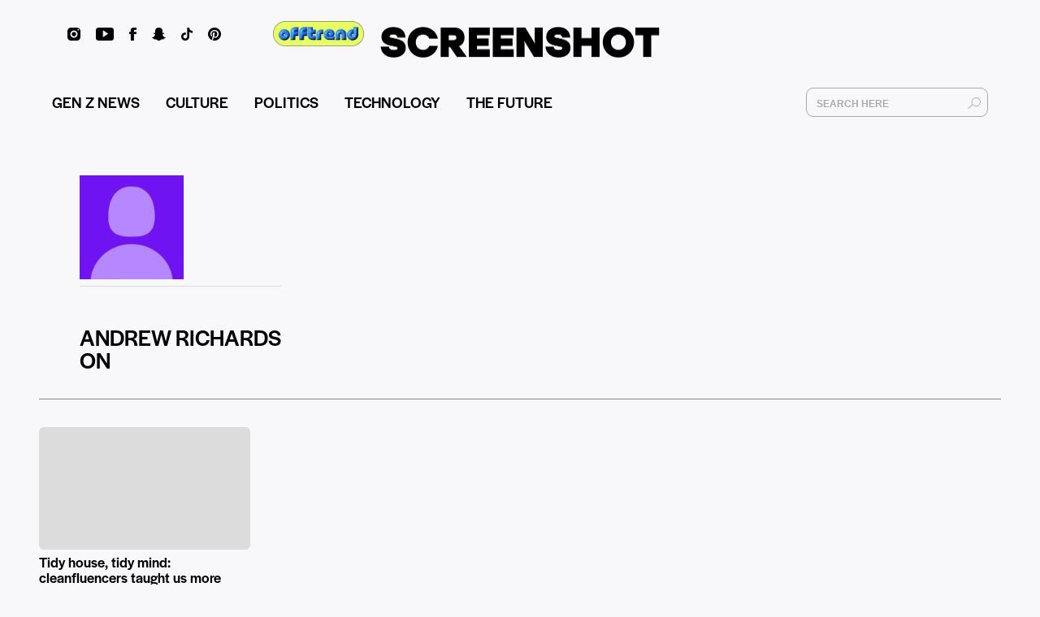

--- FILE ---
content_type: text/css
request_url: https://cdn-kmodb.nitrocdn.com/XxwOqnvveqepBgpJDsYidIlUfyEoNGYg/assets/static/optimized/rev-af7c81b/screenshot-media.com/combinedCss/nitro-min-noimport-a83dfd45c29f01d922bbcc3d2b7790ff-stylesheet.css
body_size: 36895
content:
a,abbr,acronym,address,applet,article,aside,audio,b,big,blockquote,body,canvas,caption,center,cite,code,dd,del,details,dfn,div,dl,dt,em,embed,fieldset,figcaption,figure,footer,form,h1,h2,h3,h4,h5,h6,hgroup,html,i,iframe,img,ins,kbd,label,legend,li,mark,menu,nav,object,ol,output,p,pre,q,ruby,s,samp,section,small,span,strike,strong,sub,summary,sup,table,tbody,td,tfoot,th,thead,time,tr,tt,u,ul,var,video{margin:0;padding:0;border:0;font-size:100%;font:inherit;vertical-align:baseline}article,aside,details,figcaption,figure,footer,hgroup,menu,nav,section{display:block}body{line-height:1}ol,ul{list-style:none}blockquote,q{quotes:none}blockquote:after,blockquote:before,q:after,q:before{content:"";content:none}table{border-collapse:collapse;border-spacing:0}body,html{height:100%}body{overflow-x:hidden;height:auto;min-height:100%}img{width:100%}strong{font-weight:700 !important}:active,a{outline:none}a,a:visited{color:inherit}.bold{font-weight:bold}.italic{font-style:italic}.mb-3{margin-bottom:20px !important}.mt-0{margin-top:0px !important}.pt-0{padding-top:0px !important}.white{color:#fff !important}.bg-black{background-color:black !important}.dblock{display:block !important}button{outline:none;border:none;font:inherit;color:inherit;background-color:transparent;cursor:pointer}input[type=email],input[type=tel],input[type=text],input[type=password]{font-size:19px;background:transparent;outline:none;border:1px solid #dcdcdc;border-radius:0;padding:20px;width:90%;margin-bottom:20px}.tablet-display{display:none}.tablet-hide{display:inline}.mobile-display{display:none}.mobile-hide{display:inline}.article-preview-image{background-color:#fff;width:100%;padding-top:60%;overflow:hidden;background-size:cover;background-position:50%;margin-bottom:12px}.category{margin-bottom:10px;text-transform:uppercase;border:1px solid #000;padding:5px 5px 4px;white-space:nowrap;cursor:pointer;width:-webkit-fit-content;width:-moz-fit-content;width:fit-content;max-width:128px;transition:opacity .2s linear;text-align:center}.category a{color:#000}.category:hover{opacity:.5}.category:active{background-color:#000;opacity:1}.category:active a,.category:active h4{color:#fff !important}.heading{margin-bottom:25px;line-height:41px}.overlay{height:100vh;width:100vw;background-color:#000;position:absolute;top:0;bottom:0;left:0;z-index:1000}.overlay,.pagination .btn.disabled{opacity:.25}img[alt="www.000webhost.com"]{display:none}a{text-decoration:none}body{font-family:sans-serif;line-height:19px;background-color:#f8f7fa}body,p{font-weight:400;color:#000;font-size:17px}p,p>span{font-family:"Lora",sans-serif;line-height:27px;letter-spacing:.2px;font-display:swap}i{font-style:italic}h1{font-size:38px;line-height:1em;font-weight:800;line-height:48px}@media (min-width: 768px){h1{font-size:48px;line-height:1em;font-weight:bold;line-height:58px}}h2{font-size:38px;line-height:1em;line-height:48px}h2,h3{font-weight:bold}h3{font-size:28px;line-height:1em;line-height:38px}h4{font-size:20px;line-height:1em;line-height:23px}h4,h5{font-weight:bold}h5{font-size:17px;line-height:1em;line-height:18px}header{position:fixed;display:flex;justify-content:center;z-index:1000;height:144px;top:0;width:100vw;background-color:#fff;transition:all .2s linear;flex-direction:column;align-items:center}@media (max-width: 767px){header{height:50px;border-bottom:1px solid #dcdcdc}}header{background-color:#f8f7fa}header:not(.header-front) .home-link{position:absolute;top:22%;left:calc(50% - 175px)}header:not(.header-front) .home-link .header-logo-img{width:350px}@media (min-width: 768px) and (max-width: 992px){header:not(.header-front) .home-link .header-logo-img{width:280px;margin-left:128px}}header:not(.header-front) .home-link .header-logo-img#header-logo-large{display:block}header:not(.header-front) .home-link .header-logo-img#header-logo-small{display:none}header.minimize:not(.header-front) .home-link{left:calc(50% - 80px)}header.minimize:not(.header-front) .home-link .header-logo-img{width:160px}header.minimize:not(.header-front) .home-link .header-logo-img#header-logo-large{display:none}header.minimize:not(.header-front) .home-link .header-logo-img#header-logo-small{display:block}header .header-items{transition:all .3s;box-sizing:border-box;height:20px;width:auto;position:absolute;right:112px;margin:2px 0 0;top:40%;z-index:0;display:flex;flex-direction:row;flex-shrink:0;justify-content:center;align-items:center;display:none}@media (max-width: 767px){header .header-items{left:12px;top:30%;justify-content:flex-start;align-items:flex-start;margin:0}}header .header-items .header-agency,header .header-items .header-newsletter{font-family:"Open Sans",sans-serif;font-weight:bold;font-size:16px;line-height:22px;margin:0 4px;cursor:pointer}@media (max-width: 767px){header .header-items .header-agency,header .header-items .header-newsletter{font-size:12px;line-height:16px}}header.minimize .header-items{top:30%}header.minimize{height:40px;border-bottom:1px solid #000;overflow:hidden}header .container{width:100%;align-items:center;margin:0}.header-logo{grid-column:1/span 3}@media (min-width: 767px){.header-logo{grid-column:5/span 4}}@media (max-width: 953px){.header-logo{grid-column:1/span 5}}@media (max-width: 766px){.header-logo{margin-left:50px}}.home-link.header-logo{transition:none}.header-logo h3{font-size:30px}.header-logo-img{width:128px}header .topic-menu.top-header{grid-column:8/span 5;transition:opacity .2s linear;position:absolute;top:18%;right:60px;z-index:1}@media (max-width: 767px){header .topic-menu.top-header{grid-column:2/span 2;position:relative;top:auto;right:auto;width:100%;text-align:center}}header .top-header .link-container{display:none;vertical-align:middle}@media (min-width: 768px){header .top-header .link-container{display:flex;width:100%;height:100%;justify-content:space-around;align-items:center}header .top-header .link-container a{padding:10px 20px;margin:0 !important;border:1px solid transparent}header .top-header .link-container a:hover{border:1px solid #000}header .top-header .link-container a:active{border:1px solid #dcdcdc;background-color:#000;color:#fff}}header .link-container:not(.menu .link-container){vertical-align:middle}@media (min-width: 768px){header .link-container:not(.menu .link-container){display:flex}}header.minimize>.container>.topic-menu{opacity:0;display:none}header .link{display:block;font-size:16px;font-weight:800;white-space:pre}header .home-link,header .link{color:#000;text-decoration:none}header .home-link{margin-bottom:0}@media (max-width: 767px){header .home-link{display:none}}header.minimize:not(.header-front) .home-link{top:10px}.hamburger-menu{transition:all .3s;box-sizing:border-box;cursor:pointer;height:20px;width:20px;position:absolute;right:66.5px;margin:0 8px;top:40%;z-index:100000000;display:none}@media (max-width: 767px){.hamburger-menu{display:block;right:12px;top:30%;z-index:1200;height:16px;width:16px}}@media (min-width: 768px){.header-front{padding-top:10px}}.header-front .topic-menu.top-header{top:30%}.header-front .hamburger-menu{top:39%}@media (max-width: 767px){.header-front .hamburger-menu{top:39%}}.header-front.minimize .hamburger-menu{top:25%}@media (max-width: 767px){.header-front.minimize .hamburger-menu{top:35%}}.hamburger-line{top:50%;position:relative;transition:transform .3s;box-sizing:border-box}@media (max-width: 767px){.hamburger-line{top:30%}.hamburger-line #header.minimize{top:20%}}.hamburger-line,.hamburger-line:after,.hamburger-line:before{height:3px;width:20px;background-color:#000}.hamburger-line:after,.hamburger-line:before{content:" ";left:0;position:absolute}.hamburger-line:before{bottom:6px;transition:bottom .3s cubic-bezier(.23,1,.32,1) .3s,transform .3s cubic-bezier(.23,1,.32,1)}.hamburger-line:after{top:6px;transition:top .3s cubic-bezier(.23,1,.32,1) .3s,transform .3s cubic-bezier(.23,1,.32,1)}header .side-menu-open{transition:all .3s;box-sizing:border-box;display:none}header .menu{right:-100%;top:50px;transition:left 275ms cubic-bezier(.5,.08,0,1)}@media (min-width: 768px){header .menu{top:0}}header.minimize .menu{top:40px}@media (min-width: 768px){header.minimize .menu{top:0}}header .overlay{display:none}header .side-menu-open:checked ~ .menu{right:0}header .side-menu-open:checked ~ .overlay{display:block}header .side-menu-open:checked ~ .hamburger-menu>.hamburger-line::before{opacity:0}header .side-menu-open:checked ~ .hamburger-menu>.hamburger-line::after{opacity:0}header .social-icons{position:absolute;left:66.5px;top:22%;margin:0 8px;opacity:1;transition:opacity .2s linear;font-family:"Halyard Display Medium",sans-serif}@media (max-width: 767px){header .social-icons{display:none}header .menu{right:-100%}header .side-menu-open:checked ~ .menu{right:0}}header.minimize>.container>.social-icons{opacity:1}header .home-link{margin-bottom:12.1px}header.minimize .social-icons{top:10px}header.minimize .hamburger-menu{top:10px}header .social-icon{margin:2px 8px}header .menu .social-icons{display:flex;position:relative;top:auto;right:auto;opacity:1;margin-left:0;margin-right:0;flex-wrap:wrap;justify-content:space-around}@media (min-width: 768px){header .menu .social-icons{width:192px;flex-wrap:nowrap;justify-content:space-between;margin-left:auto;margin-right:auto}}.header-small-logo{display:none}@media (max-width: 767px){header .container{padding:0px}.header-small-logo{display:flex;flex-direction:column;justify-content:center;align-items:center;position:absolute;top:0;height:100%;width:100%}}.header-front:not(.minimize) .header-small-logo{display:none}.header-small-logo p{font-family:Helvetica,sans-serif;font-size:20px;font-weight:800}.header-topic .container{max-width:100%}@media (min-width: 768px){.header-topic .container{grid-template-columns:repeat(8,1fr)}}.header-topic .hamburger-menu{top:30%}@media (max-width: 767px){.header-topic .hamburger-menu{top:35%}}.header-topic.minimize{border-bottom-color:#fff}.header-topic.minimize .hamburger-menu{top:20%}@media (max-width: 767px){.header-topic.minimize .hamburger-menu{top:35%}}.header-topic h3.header-logo{display:none}@media (min-width: 768px){.header-topic h3.header-logo{display:block;grid-column:1/span 1;white-space:nowrap}}.header-topic .home-link-desktop{display:block}@media (max-width: 767px){.header-topic .home-link-desktop{display:none}}.header-topic .home-link-mobile{display:none}@media (max-width: 767px){.header-topic .home-link-mobile{display:block}}.header-topic .topic-menu.top-header{position:relative;top:auto;right:auto;display:none}@media (min-width: 768px){.header-topic .topic-menu.top-header{display:block;position:absolute;top:10px;right:64px}}.header-topic .top-header .link-container{display:block}@media (min-width: 768px){.header-topic .top-header .link-container{display:flex;width:-webkit-fit-content;width:-moz-fit-content;width:fit-content}}.header-topic .top-header .link-container a.top-link{display:block}.header-topic .top-header .link-container a.top-link-current{display:block;border:1px solid #fff;padding:6px 12px}@media (max-width: 767px){.header-topic .top-header .link-container a.top-link-current{display:block;width:-webkit-fit-content;width:-moz-fit-content;width:fit-content;margin-left:auto;margin-right:auto;padding:0 4px}}.header-topic h4.tag{font-size:18px;text-transform:uppercase;border:1px solid #fff;padding:4px 8px;grid-column:2/span 3;width:-webkit-fit-content;width:-moz-fit-content;width:fit-content}@media (max-width: 767px){.header-topic h4.tag{grid-column:1/span 4;width:-webkit-fit-content;width:-moz-fit-content;width:fit-content;margin-left:auto;margin-right:auto}}.header-topic a,.header-topic a:active,.header-topic a:visited{color:#fff}.header-topic .social-icons{display:none}@media (min-width: 768px){.header-topic .social-icons{display:block;top:35%}}.header-topic .menu .social-icons{display:flex;position:relative;top:auto;right:auto;opacity:1}.header-topic .header-small-logo p{color:#fff}@media (max-width: 767px){.header-front{height:56px}}@media (max-width: 767px){.header-front .home-link{grid-column:1/span 12;display:block;margin-top:6px}.header-front .home-link h3{font-size:41px;font-weight:800}}.home-link,.home-link h3{transition:all .4s}.header-front:not(.minimize) .home-link h3{font-size:41px}@media (min-width: 768px){.header-front:not(.minimize) .home-link h3{font-size:48px}}.header-front.minimize .home-link{position:absolute;top:6px;left:42%}@media (max-width: 767px){.header-front.minimize .home-link{display:none}}.header-specials{display:flex;flex-direction:row;justify-content:center;align-items:center;width:100%;max-width:1312px;margin:84px auto -48px;padding:0 98px;box-sizing:border-box;display:none}@media (max-width: 767px){.header-specials{display:none}}#header .header-specials{display:none}#header.minimize .header-specials{display:flex;flex-direction:row;justify-content:center;align-items:center;width:100%;max-width:1312px;margin:0 auto;padding:0;box-sizing:border-box;display:none}@media (max-width: 767px){#header.minimize .header-specials{display:none}}.header-specials-link{font-size:16px;font-weight:bold;margin:0 16px;color:black !important}.header-specials-link.header-specials-link-active{text-decoration:underline}body.offtrend-body header#header .header-offtrend-link{display:none !important}header#header .header-offtrend-link{display:contents}header#header .header-offtrend-link>.header-offtrend-logo-img{position:absolute;top:26px;left:336px;width:112px;transition:240ms all ease-in-out}@media (min-width: 1080px) and (max-width: 1279px){header#header .header-offtrend-link>.header-offtrend-logo-img{left:840px}}@media (min-width: 960px) and (max-width: 1079px){header#header .header-offtrend-link>.header-offtrend-logo-img{left:720px}}@media (min-width: 768px) and (max-width: 959px){header#header .header-offtrend-link>.header-offtrend-logo-img{left:648px}}@media (max-width: 767px){header#header .header-offtrend-link>.header-offtrend-logo-img{display:block;top:13px;left:14px;width:72px;z-index:2}}header#header.minimize .header-offtrend-link>.header-offtrend-logo-img{display:block;top:4px;width:118px;height:33px}@media (min-width: 768px) and (max-width: 1079px){header#header.minimize .header-offtrend-link>.header-offtrend-logo-img{left:640px}}@media (max-width: 767px){header#header.minimize .header-offtrend-link>.header-offtrend-logo-img{top:8px;left:14px;width:72px;height:auto}}header#header .header-uk-elections-link{display:none}nav.header-nav{box-sizing:border-box;width:100%;margin:108px auto 0;padding:0 !important}@media (max-width: 1649px){nav.header-nav{margin-left:0 !important;margin-right:0 !important;padding:0 64px !important;max-width:unset}}@media (max-width: 767px){nav.header-nav{display:none !important}}nav.header-nav.header-nav-article{margin:108px auto 0 !important;box-sizing:content-box;padding:0 48px !important;width:100%;max-width:1312px}@media (min-width: 1440px){nav.header-nav.header-nav-article{padding:0 98px !important;width:100%}}nav.header-nav.header-nav-category{max-width:1312px}@media (max-width: 1649px){nav.header-nav.header-nav-category{padding-left:0 !important;padding-right:0 !important}}@media (max-width: 1439px){nav.header-nav.header-nav-category{padding-left:48px !important;padding-right:48px !important;max-width:unset}}.container.row-category>nav.header-nav{grid-column:1/span 12;padding:0 0 64px 0 !important;border-bottom:1px solid #dcdcdc}nav.header-nav>ul{grid-column:1/span 16;width:100%;display:flex;flex-direction:row;justify-content:flex-start;align-items:center}nav.header-nav>ul>li{list-style-type:none;margin:0 32px 0 0;transition:opacity .2s linear}@media (max-width: 1279px){nav.header-nav>ul>li{margin-right:20px}}nav.header-nav>ul>li:hover{opacity:.5}nav.header-nav>ul>li.no-shrink{flex-shrink:0}nav.header-nav>ul>li.potus2024{margin:0 0 0 auto}nav.header-nav>ul>li.uk-elections-2024{margin:0 0 0 32px}@media (max-width: 1279px){nav.header-nav>ul>li.uk-elections-2024{margin-left:20px}}body.potus2024-body nav.header-nav>ul>li.potus2024{display:none}nav.header-nav>ul>li.search{margin:0 0 0 auto}@media (max-width: 1279px){nav.header-nav>ul>li.search{margin-left:20px}}body.potus2024-body nav.header-nav>ul>li.search{margin-left:auto}nav.header-nav>ul>li>a{color:black;font-family:"Halyard Display Medium",sans-serif;font-size:19px;line-height:19px;text-transform:uppercase}nav.header-nav>ul>li>a>img.nav-potus2024-logo-img{width:165px}nav.header-nav>ul>li>a>img.nav-uk-elections-2024-img{width:64px}nav.header-nav>ul>li>a>img.nav-offtrend-logo-img{height:36px}nav.header-nav>ul>li>.searchbar-container{width:224px;margin:0 0 0 8px;border:1px solid #aaa;border-radius:9px;height:36px}@media (max-width: 1155px){nav.header-nav>ul>li>.searchbar-container{width:144px}}nav.header-nav>ul>li>.searchbar-container input{margin:0 4px;width:87.5%;height:36px !important;box-shadow:none;text-indent:8px}nav.header-nav>ul>li>.searchbar-container input::placeholder{font-size:12px;font-family:sans-serif;color:#aaa}nav.header-nav>ul>li>.searchbar-container form{display:flex;flex-direction:row;justify-content:flex-start;align-items:center;height:36px}nav.header-nav>ul>li>.searchbar-container button{position:relative;margin-right:8px;height:50px;padding:0;display:flex;flex-direction:column;justify-content:center;align-items:center}nav.header-nav>ul>li>.searchbar-container button img{height:16px;width:16px}.new-home-news-ticker-container .stock-ticker{margin-top:8px !important}.menu{position:absolute;height:100vh;width:100%;min-width:192px;border-right:1px solid #f8f7fa;z-index:10000000;background-color:#f8f7fa;display:flex;flex-direction:column;justify-content:space-between}@media (min-width: 768px){.menu{width:360px}}.menu .top{display:flex;flex-direction:column}@media (min-width: 768px){.menu .top{min-height:unset}}.menu input[type=text],nav input[type=text]{position:relative;font-size:16px !important;background:transparent;outline:none !important;border-radius:0 !important;height:49px !important;margin-top:17px;margin-bottom:50px;padding:0;font-weight:600;width:100%;box-sizing:border-box;border:none;box-shadow:inset 0 0 0 1000px #fff}.menu .link{font-size:16px;margin-bottom:28px;text-decoration:none;cursor:pointer;font-weight:800}@media (min-width: 768px){.menu .link{font-size:18px;margin-bottom:30px}}.menu .screenshot-menu h3{font-size:20px;line-height:19px;font-weight:800;margin-top:28px;margin-bottom:28px}@media (min-width: 768px){.menu .screenshot-menu h3{margin-top:44px;margin-bottom:44px}}.menu .top .link{color:#000;margin-bottom:30px}@media (max-width: 767px){.menu .top .link{margin-bottom:16px}}.menu .bottom .link{color:black;font-family:"Halyard Display Medium",sans-serif;font-size:25px;text-transform:uppercase;margin-bottom:36px}@media (max-width: 767px){.menu .bottom .link{font-size:20px;margin-bottom:26px}}.menu .bottom{background-color:#f8f7fa;flex:4;color:black;display:flex;flex-direction:column;z-index:3}@media (max-width: 767px){.menu .bottom{flex:2}}.menu .topic-menu,.menu .specials-menu{margin:0 auto}.menu .searchbar-container button{position:relative;float:right;height:50px;padding:0;display:flex;flex-direction:column;justify-content:center;align-items:center}.menu .searchbar-container button img{height:16px;width:16px}.menu .searchbar-container{width:297px;margin:90px auto 92px;border:1px solid #aaa;border-radius:9px;height:40px}@media (max-width: 767px){.menu .searchbar-container{margin-top:64px;margin-bottom:64px}}.menu .searchbar-container input{margin:0 4px;width:87.5%;height:40px !important;box-shadow:none;text-indent:8px}.menu .searchbar-container input::placeholder{font-size:12px;font-family:sans-serif;color:#aaa}.menu .searchbar-container form{display:flex;flex-direction:row;justify-content:flex-start;align-items:center;height:40px}.menu .screenshot-menu{margin-top:0;position:relative;min-width:120px;height:100%}.menu .topic-menu{flex:1;display:flex;overflow:hidden;z-index:2;flex-direction:column;margin-top:0;width:280px;overflow:visible}.menu .topic-menu .potus2024-menu-img{width:158px;margin:0 0 24px -12px}@media (max-width: 767px){.menu .topic-menu .potus2024-menu-img{margin:0 0 20px -12px}}.menu .link-container{flex:1;display:flex;padding-bottom:14px;flex-direction:column;justify-content:flex-start;align-items:flex-start;display:block}@media (max-width: 767px){.menu .link-container{padding-bottom:0}}.menu .menu-backers{margin-top:16px;border-top:1px solid #fff;padding-top:16px}.menu-backer-content{font-size:14px}@media (max-width: 767px){.menu-backer-content{font-size:12px}}@media (max-width: 359px){.menu-backer-content{font-size:12px}}.menu .bottom .link.backer-link{font-size:16px;font-weight:400;margin-bottom:0;display:inline-block}@media (max-width: 767px){.menu .bottom .link.backer-link{font-size:14px}}@media (max-width: 359px){.menu .bottom .link.backer-link{font-size:12px}}.menu a{color:#fff;transition:opacity .2s linear}.menu a:hover{opacity:.5}.menu a:visited{color:#fff}.menu .screenshot-menu .link-container{min-height:auto;margin-top:24px;padding:0;margin-bottom:48px}@media (max-width: 767px){.menu .screenshot-menu .link-container{margin-top:32px}}.menu .screenshot-menu .link-container .bottom-link{font-family:"Halyard Display Medium",sans-serif;font-size:12px;line-height:18px;font-weight:normal;margin-bottom:16px}@media (max-width: 767px){.menu .screenshot-menu .link-container .bottom-link{margin-bottom:8px}}.social-icons{flex-direction:row;justify-content:space-between}.social-icon{width:auto;height:16px}.footer-link{font-family:Helvetica,sans-serif;font-size:20px;line-height:1em;font-weight:800;line-height:inherit;color:#fff;opacity:1;text-decoration:none}.tag,.tag-muted{font-size:11px;line-height:1em;font-weight:normal;font-family:"Halyard Display Medium",sans-serif}@media (min-width: 768px){.tag,.tag-muted{font-size:12px}}.tag-muted{opacity:.5}.regular-large{font-size:17px;line-height:20px}@media (min-width: 768px){.regular-large{font-size:17px;line-height:23px}}.regular-medium{font-size:17px;line-height:1em}.light-medium{font-size:16px}.light-medium,.light-small{line-height:1em;font-weight:100}.light-small{font-size:12px !important;-webkit-text-size-adjust:100%}.muted-small{font-size:10px;line-height:1em;font-weight:400;opacity:.5}.half-opacity{opacity:.5}em{font-style:italic}sup{vertical-align:super;font-size:.6em;text-transform:lowercase}ul{list-style-position:outside}li{list-style-type:disc;margin-bottom:10px}li:last-of-type{margin-bottom:20px}.outline{color:#000;-webkit-text-fill-color:#fff;-webkit-text-stroke-width:1px;-webkit-text-stroke-color:#000}.new-footer{padding:16px 0 0 !important;background-color:white}@media (max-width: 767px){.new-footer{padding-top:32px !important;margin-top:48px;padding-left:0;padding-right:0}}.new-footer.new-footer-about{margin-top:0}.new-footer .new-footer-container:nth-of-type(1){margin-bottom:0;padding-bottom:0 !important}.new-footer .new-footer-container:nth-of-type(2){margin-bottom:0;padding-left:0 !important;padding-right:0 !important;padding-bottom:16px !important;min-height:157px;box-sizing:border-box}@media (max-width: 1312px){.new-footer .new-footer-container:nth-of-type(2){padding-left:16px !important;padding-right:16px !important}}@media (max-width: 767px){.new-footer .new-footer-container:nth-of-type(2){min-height:unset;padding-left:14px !important;padding-right:14px !important}}.new-footer .new-footer-container:nth-of-type(3){background-color:#f8f7fa;padding-left:calc(50% - 820px) !important;padding-right:calc(50% - 820px) !important;padding-top:8px !important;padding-bottom:8px !important;margin-bottom:0;align-items:center}@media (max-width: 1649px){.new-footer .new-footer-container:nth-of-type(3){padding-left:calc(50% - 656px) !important;padding-right:calc(50% - 656px) !important}}@media (max-width: 1312px){.new-footer .new-footer-container:nth-of-type(3){padding-left:16px !important;padding-right:16px !important;margin-left:0;margin-right:0;max-width:unset}}@media (max-width: 767px){.new-footer .new-footer-container:nth-of-type(3){padding-left:0 !important;padding-right:0 !important}}.new-footer .new-footer-left{grid-column:1/span 5;max-width:464px}@media (max-width: 767px){.new-footer .new-footer-left{max-width:unset;grid-row:2;grid-column:1/span 4;text-align:center;margin:24px auto}}.new-footer .new-footer-left.new-footer-left-home .new-footer-text{font-weight:bold}.new-footer .new-footer-center{grid-column:6/span 5;border-left:1px solid rgba(0,0,0,.4);border-right:1px solid rgba(0,0,0,.4);padding-left:60px;padding-right:60px}@media (max-width: 1649px){.new-footer .new-footer-center{padding-left:48px;padding-right:48px}}@media (max-width: 767px){.new-footer .new-footer-center{grid-row:1;grid-column:1/span 4;border:none;padding:0;text-align:center}}.new-footer .new-footer-center .new-footer-text{display:flex;flex-direction:column;justify-content:center;align-items:flex-start;grid-row-gap:8px;font-weight:bold;height:128px;margin-top:0}@media (max-width: 767px){.new-footer .new-footer-center .new-footer-text{flex-direction:row;justify-content:space-around;align-items:center;height:auto;margin-top:0}}.new-footer .new-footer-right{grid-column:11/span 5;max-width:320px;padding-left:30px}@media (max-width: 1649px){.new-footer .new-footer-right{max-width:260px;padding-left:18px}}@media (max-width: 767px){.new-footer .new-footer-right{max-width:unset;grid-row:3;grid-column:1/span 4;padding:0}}.new-footer .new-footer-topline,.new-footer .new-footer-text{font-family:sans-serif;font-weight:normal;font-size:16px;line-height:20px;color:black}@media (max-width: 1649px){.new-footer .new-footer-topline,.new-footer .new-footer-text{font-size:12px;line-height:16px}}@media (max-width: 767px){.new-footer .new-footer-topline,.new-footer .new-footer-text{font-size:12px;line-height:18px}}.new-footer .new-footer-title{font-family:"Halyard Display Medium",sans-serif;font-weight:normal;font-size:25px;line-height:30px;color:black;margin-bottom:12px}@media (max-width: 1649px){.new-footer .new-footer-title{font-size:20px;line-height:24px}}@media (max-width: 767px){.new-footer .new-footer-title{font-size:15px;line-height:18px;margin-bottom:12px}}.new-footer .new-footer-social-icons{display:flex;flex-shrink:0;flex-direction:row;justify-content:space-between;align-items:center;max-width:320px;margin-top:24px}@media (max-width: 767px){.new-footer .new-footer-social-icons{max-width:200px;margin:0 auto}}.new-footer .new-footer-social-icons .new-footer-social-icon{height:16px;width:auto}@media (max-width: 767px){.new-footer .new-footer-social-icons .new-footer-social-icon{height:16px}}.new-footer .new-footer-bottom-links{grid-column:1/span 8;color:black;font-family:"Halyard Display Medium",sans-serif}@media (max-width: 767px){.new-footer .new-footer-bottom-links{grid-column:1/span 4;text-align:center}}.new-footer .new-footer-bottom-links>a{font-family:sans-serif;font-weight:normal;font-size:13px;line-height:18px;color:black}@media (max-width: 767px){.new-footer .new-footer-bottom-links>a{font-size:12px}}.new-footer .new-footer-bottom-logo{grid-column:9/span 8;text-align:right}@media (max-width: 767px){.new-footer .new-footer-bottom-logo{display:none}}.new-footer .new-footer-bottom-logo .new-footer-bottom-logo-img{width:120px}.new-footer .new-footer-bottom-logo-mobile{grid-column:1/span 4;text-align:center;margin-bottom:24px}@media (min-width: 768px){.new-footer .new-footer-bottom-logo-mobile{display:none}}.new-footer .new-footer-bottom-logo-mobile .new-footer-bottom-logo-img{width:120px}@media (max-width: 767px){.new-footer .new-footer-right>.new-footer-content>.new-footer-topline,.new-footer .new-footer-right>.new-footer-content>a>.new-footer-title,.new-footer .new-footer-right>.new-footer-content>.new-footer-text{display:none}}.pseudo-row,.row{margin-bottom:32px}.pseudo-row,.row{padding-top:28px !important;padding-bottom:28px !important}.row:first-of-type{margin-top:56px}@media (min-width: 768px){.row:first-of-type{margin-top:64px;margin-bottom:0 !important}}.container,.pseudo-container{display:grid;grid-template-columns:repeat(4,1fr);grid-column-gap:12px;margin:0 auto;padding:0 12px;max-width:100%}@media (min-width: 768px){.container,.pseudo-container{grid-template-columns:repeat(12,1fr);grid-column-gap:30px;margin:0 auto;padding:0 48px;max-width:1312px}}@media (min-width: 1440px){.container,.pseudo-container{padding:0 98px}}.pseudo-container{overflow:visible}.container-fluid{width:100%;max-width:100%;padding:0 !important}.container-trends{display:grid;grid-template-columns:repeat(5,1fr);grid-column-gap:12px;margin:0 auto;padding:0 12px;max-width:100%}@media (min-width: 768px){.container-trends{padding:0 30px;grid-column-gap:30px;margin:0 auto}}.container-hp-trends{display:grid;grid-template-columns:repeat(12,1fr);grid-column-gap:12px;padding:0 12px;max-width:100%;width:100%}.container-hp-trends .slick-dots li button{background-color:black;border-color:black}.container-hp-trends .slick-dots li.slick-active button{background-color:#707070;border-color:#707070}.container-hp-trends .trends-arrows .slick-prev{background-image:url("https://cdn-kmodb.nitrocdn.com/XxwOqnvveqepBgpJDsYidIlUfyEoNGYg/assets/images/source/rev-12c0876/screenshot-media.com/wp-content/themes/screenshot-media/dist/img/arrow-left.svg")}.container-hp-trends .trends-arrows .slick-prev.nitro-lazy{background-image:none !important}.container-hp-trends .trends-arrows .slick-next{background-image:url("https://cdn-kmodb.nitrocdn.com/XxwOqnvveqepBgpJDsYidIlUfyEoNGYg/assets/images/source/rev-12c0876/screenshot-media.com/wp-content/themes/screenshot-media/dist/img/arrow-right.svg")}.container-hp-trends .trends-arrows .slick-next.nitro-lazy{background-image:none !important}.trends-slider-container .trends-dots-mobile li button{background-color:black;border-color:black}.trends-slider-container .trends-dots-mobile li.slick-active button{background-color:#707070;border-color:#707070}@media (min-width: 768px){.container-hp-trends{grid-column-gap:30px}}.container-full{display:grid;grid-template-columns:repeat(4,1fr);grid-column-gap:12px;margin:0 auto;max-width:100%}@media (min-width: 768px){.container-full{grid-template-columns:repeat(12,1fr);grid-column-gap:30px;margin:0 auto;padding:0 98px;max-width:1366px}}.container-nested{display:grid;grid-template-columns:repeat(4,1fr);grid-column-gap:12px}@media (min-width: 768px){.container-nested{display:grid;grid-template-columns:repeat(12,1fr);grid-column-gap:30px}}.post-preview-container{display:flex;flex-wrap:wrap;justify-content:space-between;grid-column:1/span 4}@media (min-width: 768px){.post-preview-container{grid-column:2/span 6}}.new-home-container{display:grid;grid-template-columns:repeat(16,1fr);grid-column-gap:30px;margin:0 auto;padding:0 16px !important;max-width:1640px;margin-bottom:60px}@media (max-width: 1649px){.new-home-container{max-width:1312px;padding:0 64px !important}}@media (max-width: 767px){.new-home-container{grid-template-columns:repeat(4,1fr);grid-column-gap:0;margin:0 auto;padding:0 14px !important;max-width:100%}}.new-home-container *{box-sizing:border-box}.nlpu-o{background-color:rgba(0,0,0,.5);position:fixed;top:0;left:0;height:100vh;width:100vw;z-index:2000;display:flex;flex-direction:column;justify-content:center;align-items:center;display:none}@media (max-width: 980px){.nlpu-o{height:100vh;height:calc(var(--vh,1vh) * 100);height:100%}}.nlpu{height:540px;width:900px;border:none;padding:32px;background-size:100% 100%;background-repeat:no-repeat;box-sizing:border-box}@media (max-width: 980px){.nlpu{height:64vh;width:90vw;background-size:cover;background-position:50% 100%;padding-left:0;padding-right:0}}.nlpu-form{position:relative;width:100%;height:100%;border:1px solid transparent}@media (max-width: 980px){.nlpu-form{display:flex;flex-direction:column;justify-content:center;align-items:center}}.nlpu-top-label{width:100%;font-size:18px;margin-top:16px;margin-bottom:0;text-transform:uppercase;display:none}.nlpu-close,.nlpu-top-label{text-align:center;color:black}.nlpu-close{position:absolute;top:-16px;right:-12px;height:24px;width:24px;cursor:pointer;font-size:42px;color:black}@media (max-width: 980px){.nlpu-permaclose{right:12px}}.nlpu-title{width:360px;text-align:center;font-family:"PierSansBold",sans-serif;font-size:50px;line-height:50px;color:black;margin:108px auto 32px;text-transform:uppercase;word-wrap:break-word;opacity:0}@media (max-width: 980px){.nlpu-title{display:flex;flex-direction:column;justify-content:center;align-items:center;height:auto;width:90%;margin:0 auto 24px;font-size:30px;line-height:40px}}@media (max-height: 480px){.nlpu-title{display:none}}.nlpu-subtitle{width:576px;text-align:center;font-size:25px;font-family:"PierSansRegular",sans-serif;color:black;margin:0 auto 72px;word-wrap:break-word;opacity:0}@media (max-width: 980px){.nlpu-subtitle{width:90%;display:flex;flex-direction:column;justify-content:center;align-items:center;font-size:15px;line-height:18px;height:auto;margin-bottom:48px}}@media (max-height: 320px){.nlpu-subtitle{display:none}}.nlpu-text-field{margin:0 auto;text-align:center;width:372px;height:48px;position:relative}@media (max-width: 980px){.nlpu-text-field{width:90%;height:32px;margin-bottom:8px}}#nlpu-input-email,.nlpu-input-email{width:100%;height:100%;background-color:#fff;border:1px solid transparent;border-radius:0;padding:0;font-size:15px;text-indent:16px;line-height:18px;text-align:left;margin:0 auto;color:black;font-family:"PierSansLight",sans-serif}@media (max-width: 980px){#nlpu-input-email,.nlpu-input-email{text-indent:12px;font-size:10px}}.nlpu-submit{position:absolute;top:0;right:-2px;height:50px;width:auto;background-color:black;border:1px solid transparent;padding:0 20px;display:flex;flex-direction:column;justify-content:center;align-items:center;cursor:pointer;color:white;font-family:"PierSansLight",sans-serif;font-size:15px;line-height:18px}@media (max-width: 980px){.nlpu-submit{height:34px;width:auto;border-radius:0;padding:0 8px}}.nlpu-arrow{width:24px;height:24px}@media (max-width: 980px){.nlpu-arrow{width:16px;height:16px}}.nlpu-msg{width:100%;text-align:center;font-family:"PierSansLight",sans-serif;font-size:14px;color:black;margin-top:24px;margin-bottom:0;text-transform:uppercase;line-height:18px}@media (max-width: 980px){.nlpu-msg{position:absolute;bottom:36px;left:0;line-height:16px;font-weight:700}}.nlpu-permaclose{font-family:inherit;font-size:12px;color:black;position:absolute;bottom:-24px;right:-12px;cursor:pointer}@media (max-width: 980px){.nlpu-permaclose{bottom:0;right:12px}}.about-container-old{padding-top:60px !important;font-family:Helvetica,sans-serif;min-height:384px}.title-container{font-family:Helvetica,sans-serif;grid-column:1/span 4;padding-top:24px;grid-row:1;width:100%;text-align:center}@media (min-width: 768px){.title-container{padding-top:32px;padding-bottom:0;grid-column:2/span 3}}.about-title:hover{-webkit-text-fill-color:#000}.description-container,.information-title-container p{font-family:Helvetica,sans-serif}.description-container{grid-column:1/span 4;grid-row:2;padding-top:34px;padding-bottom:34px;border-bottom:1px solid #dcdcdc}@media (min-width: 768px){.description-container{grid-row:1;grid-column:6/span 6;padding-bottom:50px}}.description-container p,.description-container ul{font-family:Helvetica,sans-serif;padding-bottom:20px}@media (min-width: 768px){.description-container p,.description-container ul{padding-bottom:24px}}.description-container p a{text-decoration:none;opacity:.5;color:#000}.description-container p a:hover{text-decoration:none;opacity:.65}.description-container p a:active{text-decoration:none;opacity:.8}.information-title-container{font-family:Helvetica,sans-serif;grid-column:2/span 3;padding-bottom:35px;padding-top:35px}@media (min-width: 768px){.information-title-container{padding-bottom:0}}.information-contact-container{font-family:Helvetica,sans-serif;grid-column:2/span 3;padding-bottom:45px;border-bottom:1px solid #000}@media (min-width: 768px){.information-contact-container{padding-top:35px;padding-bottom:0;grid-column:6/span 4}}.last-contact{border-bottom:0}.info-address-title{font-family:Helvetica,sans-serif;margin-bottom:15px}@media (min-width: 768px){.info-address-title{margin-bottom:0}}.info-email,.info-name{display:block;font-family:Helvetica,sans-serif;color:#000;padding-bottom:15px}.info-description{line-height:20px !important}.contact-wrapper{padding-bottom:40px}@media (min-width: 768px){.credits-spacer{grid-column:2/span 7;border-top:1px solid #dcdcdc}}.credits-wrapper{border-top:1px solid #000;padding:35px 0;grid-column:1/span 2}@media (min-width: 768px){.credits-wrapper{padding:40px 0;grid-column:9/span 3;grid-row:8}}.credits-wrapper .info-address-title{margin-bottom:15px !important}.credits-title-container{padding-bottom:35px !important}.button{background-color:transparent;border:2px solid #dcdcdc;color:#000;text-align:center;text-decoration:none;display:inline-block;font-family:Helvetica,sans-serif;font-weight:800;text-transform:uppercase;font-size:12px;line-height:1;padding:20px 50px}.main-event-container{grid-column:1/span 4;padding:40px 0 0;margin-top:20px;color:#fff}@media (min-width: 768px){.main-event-container{grid-column:2/span 10;margin-top:60px}}.event-container:first-of-type{margin-top:64px}.event-container:last-of-type{margin-bottom:73px}.event-container .background-image{background-color:#f0f0f0;height:544px;overflow:hidden;background-size:cover;background-position:50%;border:1px solid #dcdcdc;box-shadow:inset 0 0 0 35rem rgba(29,27,35,.5);padding-right:48px}@media (max-width: 767px){.event-container .background-image{grid-template-columns:repeat(8,1fr)}}.event-container .category-container{grid-column:2/span 6;grid-row:1;margin-bottom:45px;margin-top:45px;display:inline-block}@media (min-width: 768px){.event-container .category-container{grid-column:1/span 12}}.event-container .category-container h2{font-size:28px;display:inline-block;margin-right:5px}.event-container .category-container span{font-size:28px;padding:3px 11px 3px 3px;border:1px solid #fff;height:-webkit-fit-content;height:-moz-fit-content;height:fit-content}.event-container .title-container{grid-column:2/span 6;grid-row:2;border:0;text-align:left}@media (min-width: 768px){.event-container .title-container{text-align:center;grid-column:1/span 6}}.event-container .title-container h1{text-align:left}.event-container .location-container{grid-column:4/span 5;grid-row:3}@media (min-width: 768px){.event-container .location-container{grid-column:9/span 5;display:flex;flex-direction:column;justify-content:flex-start;align-items:flex-end;justify-self:end}}.event-container .location-container .loc{font-size:24px;margin-bottom:16px;width:100%;text-align:left}.event-container .location-container .date{font-size:24px;margin-bottom:24px;width:100%;text-align:left}.event-container .location-container .rsvp-container{position:relative;border:1px solid #fff;padding:10px 43px 8px;width:-webkit-fit-content;width:-moz-fit-content;width:fit-content;height:-webkit-fit-content;height:-moz-fit-content;height:fit-content;display:block;align-self:flex-start;transition:all .24s ease-in}@media (max-width: 767px){.event-container .location-container .rsvp-container{padding-left:16px;padding-right:16px}}.event-container .location-container .rsvp-container:after{content:"";margin-left:16px;width:16px;height:16px;background:url("https://cdn-kmodb.nitrocdn.com/XxwOqnvveqepBgpJDsYidIlUfyEoNGYg/assets/images/source/rev-12c0876/screenshot-media.com/wp-content/themes/screenshot-media/dist/img/arrow-upright-white.svg");display:inline-block}.event-container .location-container .rsvp{color:#fff;cursor:pointer;text-decoration:none;font-size:18px;text-transform:uppercase;letter-spacing:1.5px}.event-container .location-container .rsvp-container:hover{border-color:#000;background-color:#000}.event-container .location-container .rsvp-container:hover .rsvp,footer{color:#fff}footer{background-color:#000;padding:100px 0 !important}@media (max-width: 767px){footer{padding:72px 0 0 !important}}@media (max-width: 767px){footer .container{padding:0 24px 0 30px}}footer h2{margin-bottom:25px}@media (min-width: 768px){footer h2{font-size:34px}}.footer-newsletter{grid-row:1;grid-column:1/span 4;margin-bottom:25px;border-bottom:1px solid #fff}@media (min-width: 768px){.footer-newsletter{border-bottom:none;margin-bottom:0;grid-column:9/span 4}}.footer-newsletter .mailing-list{padding:0}.footer-terms-social{grid-row:5;grid-column:1/span 4;margin-bottom:25px;border:none}@media (min-width: 768px){.footer-terms-social{border-bottom:1px solid #fff;margin-bottom:0;grid-column:10/span 3;border-width:0;margin-top:48px;width:100%;margin-left:0}}.footer-terms-social .social-icons{display:flex;width:66.6%;margin-left:0;margin-right:auto;padding:16px 0}@media (min-width: 768px){.footer-terms-social .social-icons{margin-left:0;padding:0;width:auto;justify-content:space-between}}.footer-topic{grid-row:2;grid-column:1/span 4;margin-bottom:25px}@media (min-width: 768px){.footer-topic{grid-column:1/span 2;grid-row:1;margin-bottom:0}}.footer-menu{grid-row:3;grid-column:1/span 4;margin-bottom:25px}@media (min-width: 768px){.footer-menu{grid-column:3/span 3;grid-row:1;margin-bottom:0}}.footer-backers{grid-row:4;grid-column:1/span 4;margin-bottom:25px}@media (min-width: 768px){.footer-backers{grid-column:6/span 3;grid-row:1;margin-bottom:0}}.link-container{display:inline-block}footer .link{display:block;margin-bottom:25px}.footer-line{border-top:1px solid #fff}.trend-overlay-container{position:fixed;top:0;left:0;width:100%;height:100%;background-color:rgba(0,0,0,.8);z-index:999;display:none}.trend-overlay-container-visible{background-color:#fff}#home-row-1{grid-column-gap:40px}@media (max-width: 767px){.row:nth-of-type(2){overflow:hidden}}.row:nth-of-type(1) .post-preview-container,.up-next .post-preview-container{display:flex;flex-wrap:wrap;justify-content:space-between;grid-column:1/span 4}@media (min-width: 768px){.row:nth-of-type(1) .post-preview-container,.up-next .post-preview-container{grid-column:1/span 12;border-top:1px solid #868686}}.row.container.row-category>.post-preview-container{margin-left:0;margin-right:0}@media (max-width: 767px){.row.container.row-category>.post-preview-container{margin-left:42px;margin-right:42px}.row.container.row-category>.post-preview-container:first-of-type{padding-top:32px;border-top:1px solid #868686}.row.container.row-category>.post-preview-container:last-of-type{border-bottom:1px solid #868686;margin-bottom:32px}}.row.container.row-category.category-page-1>.post-preview-container.main-category-post-preview-container:first-of-type .category-masthead-subcat-link,.row.container.row-category.category-page-1>.post-preview-container.main-category-post-preview-container:first-of-type .standfirst{display:none}@media (min-width: 768px){.row.container.row-category.category-page-1>.post-preview-container.main-category-post-preview-container:first-of-type{display:grid;grid-template-columns:2fr 1fr;grid-template-rows:1fr 1fr;grid-column-gap:72px;grid-row-gap:20px;padding-top:34px;padding-left:0;padding-right:0;margin-bottom:28px}.row.container.row-category.category-page-1>.post-preview-container.main-category-post-preview-container:first-of-type .article-preview-container:first-of-type{position:relative;grid-column:1/span 1;grid-row:1/span 2;margin:0;padding:0;width:100%}.row.container.row-category.category-page-1>.post-preview-container.main-category-post-preview-container:first-of-type .article-preview-container:first-of-type::after{content:"";width:1px;position:absolute;top:calc(50% - 200px);right:-38px;height:400px;background-color:#868686}.row.container.row-category.category-page-1>.post-preview-container.main-category-post-preview-container:first-of-type .article-preview-container:first-of-type .article-preview-image{padding-top:54%}.row.container.row-category.category-page-1>.post-preview-container.main-category-post-preview-container:first-of-type .article-preview-container:first-of-type .category-masthead-subcat-link{display:block;margin:16px 0 0 0;background-color:white;color:black;border:1px solid black;box-shadow:1px 1px 1px 1px black}.row.container.row-category.category-page-1>.post-preview-container.main-category-post-preview-container:first-of-type .article-preview-container:first-of-type .heading{display:block;margin-top:18px}.row.container.row-category.category-page-1>.post-preview-container.main-category-post-preview-container:first-of-type .article-preview-container:first-of-type .heading>h4{line-height:27px;font-size:25px;font-family:"Halyard Display Medium",sans-serif;height:58px;overflow:hidden;text-overflow:ellipsis}.row.container.row-category.category-page-1>.post-preview-container.main-category-post-preview-container:first-of-type .article-preview-container:first-of-type .standfirst{display:block;margin-top:6px}.row.container.row-category.category-page-1>.post-preview-container.main-category-post-preview-container:first-of-type .article-preview-container:first-of-type .standfirst>h4{line-height:20px;font-size:15px;font-family:"Open Sans",sans-serif;font-weight:normal;height:62px;overflow:hidden;text-overflow:ellipsis}.row.container.row-category.category-page-1>.post-preview-container.main-category-post-preview-container:first-of-type .article-preview-container:nth-of-type(2),.row.container.row-category.category-page-1>.post-preview-container.main-category-post-preview-container:first-of-type .article-preview-container:nth-of-type(3){grid-column:2/span 1;margin:0;padding:0;width:100%;display:flex;flex-direction:column;justify-content:flex-end;align-items:flex-start;flex-shrink:0}.row.container.row-category.category-page-1>.post-preview-container.main-category-post-preview-container:first-of-type .article-preview-container:nth-of-type(2)>.preview-link,.row.container.row-category.category-page-1>.post-preview-container.main-category-post-preview-container:first-of-type .article-preview-container:nth-of-type(3)>.preview-link{display:contents}.row.container.row-category.category-page-1>.post-preview-container.main-category-post-preview-container:first-of-type .article-preview-container:nth-of-type(2) .heading,.row.container.row-category.category-page-1>.post-preview-container.main-category-post-preview-container:first-of-type .article-preview-container:nth-of-type(3) .heading{line-height:18px;font-size:16px;font-family:"Halyard Display Medium",sans-serif;height:52px}.row.container.row-category.category-page-1>.post-preview-container.main-category-post-preview-container:first-of-type .article-preview-container:nth-of-type(2) .article-preview-image,.row.container.row-category.category-page-1>.post-preview-container.main-category-post-preview-container:first-of-type .article-preview-container:nth-of-type(3) .article-preview-image{padding-top:56%}.row.container.row-category.category-page-1>.post-preview-container.main-category-post-preview-container:first-of-type .article-preview-container:nth-of-type(2){grid-row:1/span 1}.row.container.row-category.category-page-1>.post-preview-container.main-category-post-preview-container:first-of-type .article-preview-container:nth-of-type(3){grid-row:2/span 1}}.row:nth-of-type(1) .article-preview-image,.up-next .article-preview-image{padding-top:58%;width:90%}.preview-details,.up-next .preview-details{position:absolute;width:75%;top:-25px;right:0;border:1px solid #dcdcdc;padding:16px 20px 30px 12px;background-color:rgba(255,255,255,.9)}.row:nth-of-type(1) .preview-details,.up-next .preview-details{box-sizing:border-box;position:absolute;width:90%;height:calc(100% - 12px);top:-15px;right:3%;border:1px solid #dcdcdc;padding:12px;background-color:rgba(255,255,255,.9);transition:transform .3s linear}.row:nth-of-type(1) .preview-details .heading,.up-next .preview-details .heading{transition:opacity .3s ease-in}.row:nth-of-type(1) .preview-details:hover,.up-next .preview-details:hover{transform:translateY(2px) translateX(-2%)}.row:nth-of-type(1) .preview-details:hover .heading,.up-next .preview-details:hover .heading{opacity:.5}.row:nth-of-type(1) .preview-details:hover .category:hover+.heading,.up-next .preview-details:hover .category:hover+.heading{opacity:1}.row .header-container-contents-mobile{display:block}.article-preview-2-container{position:relative;width:23%;flex-basis:100%}.article-preview-2-container a{color:#000}.article-preview-2-container a:focus{outline:none}@media (min-width: 768px){.article-preview-2-container{flex-basis:23%}}.article-preview-2-container .preview-details .heading h4{overflow:hidden;display:-webkit-box;-webkit-line-clamp:4}.post-preview-carousel-inner{width:100%}.opinon-preview-container{grid-column:1/span 4}@media (min-width: 768px){.opinon-preview-container{grid-column:8/span 5}}.article-preview-container .article-preview-image{border:none;transition:opacity .2s linear;border-radius:6px;margin-bottom:6px}.article-preview-container .heading{transition:opacity .2s linear;margin-bottom:0 !important}.article-preview-container .article-preview-image:hover,.article-preview-container .heading:hover{opacity:.65}.article-preview-container .article-preview-image:active,.article-preview-container .heading:active{opacity:.5}.article-preview-container{width:100%}@media (min-width: 768px){.article-preview-container{width:48%}}.article-preview-container .heading h4{font-size:18px;line-height:19px;font-family:"Halyard Display Medium",sans-serif;height:54px;font-weight:normal}@media (max-width: 767px){.article-preview-container .heading h4{line-height:16px;font-size:14px;font-family:"Halyard Display Medium",sans-serif;height:48px}}.article-preview-container .name{margin-top:26px;margin-bottom:4px;font-family:sans-serif}@media (max-width: 767px){.article-preview-container .name{font-size:11px;margin-top:12px}}.article-preview-container .date{margin-top:4px;margin-bottom:4px}#home-row-2{display:none !important}.trends-slider-container{display:flex;flex-wrap:wrap;justify-content:space-between;grid-column:1/span 4;padding:20px 0;max-width:100%}.trends-slider-container .title-container h4{color:#707070;text-transform:uppercase}@media (min-width: 768px){.trends-slider-container{grid-column:1/span 12}}.trends-slider-container-inline{border:1px solid #dcdcdc;padding-left:0}@media (max-width: 767px){.trends-slider-container-inline{padding-bottom:0}}@media (max-width: 767px){.trends-slider-container-inline .new-trend-preview-container-title{top:4px !important}}@media (max-width: 767px){#home-row-3{margin-top:-28px;padding-top:0 !important;padding-bottom:0 !important;padding:0}}.row:nth-of-type(4) .post-preview-container{display:flex;flex-wrap:wrap;justify-content:space-between;grid-column:1/span 4}@media (min-width: 768px){.row:nth-of-type(4) .post-preview-container{grid-column:6/span 6}}@media (min-width: 768px){.row:nth-of-type(4) .article-preview-container{padding-bottom:26px}}.row:nth-of-type(4) .post-opinion-preview-container{grid-column:1/span 4}@media (max-width: 767px){.row:nth-of-type(4) .post-opinion-preview-container{height:577px;width:108%;margin-left:-4%;margin-bottom:32px}}@media (min-width: 768px){.row:nth-of-type(4) .post-opinion-preview-container{grid-column:2/span 4}}@media (max-width: 767px){#home-row-4{padding-bottom:0 !important;overflow:hidden}}@media (max-width: 767px){.home-row-4 .signup-container{margin-top:7px}}.row:nth-of-type(5) .post-opinion-preview-container{grid-column:1/span 4}@media (max-width: 767px){.row:nth-of-type(5) .post-opinion-preview-container{height:577px;width:100%;margin-left:0;margin-top:32px}}@media (min-width: 768px){.row:nth-of-type(5) .post-opinion-preview-container{grid-column:8/span 4}}@media (max-width: 767px){#home-row-5{padding-bottom:0 !important;padding-left:0;padding-right:0}}@media (max-width: 767px){#home-row-5 .post-opinion-preview-container{margin-top:0}}@media (max-width: 767px){#home-row-5 .post-preview-container{padding-left:12px;padding-right:12px}}.row:nth-of-type(6) .most-popular-hp-container{grid-column:1/span 4;border-top:1px solid #000;padding-top:24px}@media (min-width: 768px){.row:nth-of-type(6) .most-popular-hp-container{grid-column:2/span 3;position:-webkit-sticky;position:sticky;top:64px;height:360px;padding-top:0;border-top:none;padding-bottom:64px}}.most-popular-hp-container{grid-column:1/span 4;border-top:1px solid #000;padding-top:32px}@media (min-width: 768px){.most-popular-hp-container{grid-column:2/span 3}}.row:nth-of-type(6) .post-preview-container{display:flex;flex-wrap:wrap;justify-content:space-between;grid-column:1/span 4}@media (min-width: 768px){.row:nth-of-type(6) .post-preview-container{grid-column:6/span 6;padding-bottom:64px}}.row:nth-of-type(6) .events-container{width:100%;height:348px;margin-bottom:34px}.events-preview{grid-column:1/span 4;color:#fff;height:100%}@media (min-width: 768px){.events-preview{grid-column:2/span 10}}.events-preview .background-image{height:100%;overflow:hidden;background-size:cover;background-position:50%;border:1px solid #dcdcdc;box-shadow:inset 0 0 0 35rem rgba(29,27,35,.5);padding:0 16px;display:flex;flex-direction:column;justify-content:space-around;align-items:normal}@media (min-width: 1024px){.events-preview .background-image{padding:0 32px}}.events-preview .category-container{grid-column:1/span 4;grid-row:1;margin-bottom:0;margin-top:0;display:inline-block}@media (min-width: 768px){.events-preview .category-container{grid-column:1/span 12}}.events-preview .category-container h2{font-size:28px;line-height:34px;display:inline-block;margin-right:5px}.events-preview .category-container span{font-size:28px;padding:3px 11px 3px 3px;border:1px solid #fff;height:-webkit-fit-content;height:-moz-fit-content;height:fit-content}.events-preview .title-container{grid-column:span 8;grid-row:2;border:0;text-align:left;padding-top:0}.events-preview .title-container h1{font-size:38px;line-height:46px}.events-preview .location-container{grid-column:1/span 12;grid-row:3;display:flex;flex-direction:row;justify-content:space-between;align-items:flex-end;height:64px}@media (max-width: 1024px){.events-preview .location-container{justify-content:space-around;grid-column:1/span 9}}.events-preview .location-container .loc{font-size:20px;line-height:24px;margin-bottom:16px}.events-preview .location-container .date{font-size:20px;line-height:24px}.events-preview .rsvp-container{grid-row:3;display:flex;flex-direction:column;justify-content:center;align-items:flex-end;margin-left:16px}.events-preview .rsvp{color:#fff;text-decoration:none;font-size:18px;text-transform:uppercase;letter-spacing:1.5px;border:1px solid #fff;padding:8px 16px;display:flex;flex-direction:row;justify-content:center;align-items:center}.events-preview .rsvp:after{content:"";margin-left:16px;width:16px;height:16px;background:url("https://cdn-kmodb.nitrocdn.com/XxwOqnvveqepBgpJDsYidIlUfyEoNGYg/assets/images/source/rev-12c0876/screenshot-media.com/wp-content/themes/screenshot-media/dist/img/arrow-right-white.svg");display:inline-block}.events-preview .rsvp:hover{background-color:#fff;color:#000}.events-preview .rsvp:hover:after{background:url("https://cdn-kmodb.nitrocdn.com/XxwOqnvveqepBgpJDsYidIlUfyEoNGYg/assets/images/source/rev-12c0876/screenshot-media.com/wp-content/themes/screenshot-media/dist/img/arrow-right.svg")}.row:nth-of-type(6) .mag-buy-now-container{width:100%;height:348px;margin-bottom:34px}@media (max-width: 767px){.row:nth-of-type(6) .mag-buy-now-container{height:596px}}.mag-buy-preview{grid-column:6/span 6;outline:1px solid #dcdcdc;background-color:#e9f0f5;display:flex;flex-direction:row;justify-content:flex-start;align-items:center;height:348px;position:relative}@media (max-width: 767px){.mag-buy-preview{grid-column:1/span 4;flex-direction:column;height:100%}}.mag-buy-preview-left{width:270px;height:100%;position:relative;flex-shrink:0}@media (max-width: 767px){.mag-buy-preview-left{position:absolute;top:130px;left:calc(50% - 135px)}}.mag-buy-preview-img{position:absolute;top:35px;left:35px;width:202px;height:278px}.mag-buy-preview-right{position:relative;width:100%;height:100%}.mag-buy-preview-right p{margin-bottom:0 !important}@media (max-width: 767px){.mag-buy-preview-right{position:absolute;top:0;left:0}}.mag-buy-preview-issue-text{font-family:Helvetica,sans-serif;font-weight:700;font-size:18px;color:#4c4d6e;line-height:22px;margin-top:47px !important;margin-bottom:0}@media (max-width: 767px){.mag-buy-preview-issue-text{margin-top:40px !important;text-align:center}}.mag-buy-preview-title-small-text{font-family:Helvetica,sans-serif;font-weight:700;font-style:oblique;font-size:18px;color:#4c4d6e;line-height:22px;margin-top:45px;margin-bottom:0}@media (max-width: 767px){.mag-buy-preview-title-small-text{margin-top:24px;text-align:center}}.mag-buy-preview-title-big-text{font-family:Helvetica,sans-serif;font-weight:700;font-size:38px;color:#e9f0f5;line-height:46px;-webkit-text-fill-color:#fff;-webkit-text-stroke-width:1px;-webkit-text-stroke-color:#4c4d6e;margin-top:0;margin-bottom:0}@media (max-width: 767px){.mag-buy-preview-title-big-text{margin-top:0;text-align:center}}.mag-buy-preview-tagline-text{font-family:Helvetica,sans-serif;font-size:16px;color:#4c4d6e;line-height:20px}.mag-buy-preview-tagline-one-text{margin-top:17px;margin-bottom:0}@media (max-width: 767px){.mag-buy-preview-tagline-one-text{margin-top:308px;text-align:center}}.mag-buy-preview-tagline-two-text{margin-top:0;margin-bottom:0}@media (max-width: 767px){.mag-buy-preview-tagline-two-text{text-align:center}}@media (max-width: 767px){.mag-buy-preview-link{width:100%;text-align:center}}.mag-buy-preview-button{font-family:Helvetica,sans-serif;font-weight:700;font-size:20px;color:#4c4d6e;line-height:24px;width:170px;height:40px;background:rgba(255,255,255,.3);border:1px solid #4c4d6e;cursor:pointer;margin-top:34px;margin-bottom:0}@media (max-width: 767px){.mag-buy-preview-button{position:absolute;top:483px;left:calc(50% - 85px)}}.mag-buy-preview-button:after{content:"";margin-left:12px;width:16px;height:16px;background:url("https://cdn-kmodb.nitrocdn.com/XxwOqnvveqepBgpJDsYidIlUfyEoNGYg/assets/images/source/rev-12c0876/screenshot-media.com/wp-content/themes/screenshot-media/dist/img/arrow-right-blue.svg");display:inline-block}@media (max-width: 766px){.scroll{display:flex;flex-wrap:nowrap;overflow-x:auto;-webkit-overflow-scrolling:touch;-ms-overflow-style:-ms-autohiding-scrollbar}}.row:nth-of-type(6) .event-custom-container{width:100%;height:348px;margin-bottom:34px}@media (max-width: 767px){.row:nth-of-type(6) .event-custom-container{height:404px}}.event-custom-preview{grid-column:6/span 6;outline:1px solid #dcdcdc;background-color:#e9f0f5;display:flex;flex-direction:row;justify-content:flex-start;align-items:center;height:348px;position:relative;background-size:cover;background-repeat:no-repeat;background-position:50% 50%}@media (max-width: 767px){.event-custom-preview{grid-column:1/span 4;flex-direction:column;height:100%}}@media (max-width: 767px){.event-custom-preview.desktop{display:none}}@media (min-width: 768px){.event-custom-preview.mobile{display:none}}.scroll::-webkit-scrollbar{display:none}#home-row-6{padding-bottom:47px !important}@media (max-width: 767px){#home-row-6 .post-preview-container{margin-top:32px}}.nl-sphere-action input{cursor:pointer}.container.row-pagination{padding-top:0 !important;padding-bottom:0 !important}@media (min-width: 768px){.container.row-pagination{grid-column:1/span 12;padding-bottom:72px !important}}.post-pagination,.post-pagination-nav{display:flex;flex-direction:row;align-items:center;flex-wrap:wrap}.post-pagination{grid-column:1/span 4;margin-left:42px;margin-right:42px;margin-left:0;margin-right:0;justify-content:space-evenly;position:relative;padding-top:52px !important}@media (min-width: 768px){.post-pagination{margin-left:0;margin-right:0;padding-top:52px !important;grid-column:1/span 12;border-top:1px solid #868686;justify-content:space-between}}.post-pagination-nav.post-pagination-prev,.post-pagination-nav.post-pagination-next{height:27px}@media (max-width: 767px){.post-pagination-nav.post-pagination-prev,.post-pagination-nav.post-pagination-next{height:auto}}@media (max-width: 767px){.post-pagination-nav.post-pagination-prev{position:absolute;top:0;left:0}}@media (max-width: 767px){.post-pagination-nav.post-pagination-next{position:absolute;top:0;right:0}}.post-pagination-nav{justify-content:flex-start}.post-pagination-nav.post-pagination-count h4{font-family:"Halyard Display Medium",sans-serif;font-size:20px;line-height:20px;text-align:center}@media (max-width: 767px){.post-pagination-nav.post-pagination-count h4{font-size:12px;line-height:17px}}.post-pagination-nav a>h4{width:76px;border:1px solid black;border-radius:5px;opacity:.25;color:#000;font-family:"Halyard Display Medium",sans-serif;font-size:16px;line-height:27px;text-align:center}@media (max-width: 767px){.post-pagination-nav a>h4{width:70px;font-size:16px;line-height:22px}}.post-pagination-nav h4.not-a-button{border-color:transparent;width:auto;margin-left:8px;margin-right:8px}@media (max-width: 767px){.post-pagination-nav h4.not-a-button{margin-left:10px;margin-right:10px;margin-bottom:4px}}.post-pagination-nav h4.not-a-button.not-a-link{opacity:.5}.post-pagination-nav h4.first-button{margin-right:12px}.post-pagination-nav h4.last-button{margin-left:12px}.post-pagination-nav a:link h4{opacity:1}.post-pagination-nav a:visited h4{color:#000}.post-pagination-nav a:active h4{opacity:.75}.search-results{margin-top:224px}@media (max-width: 767px){.search-results{margin-top:0}}.search-results .container{margin-top:60px}@media (max-width: 767px){.search-results+.row-pagination{border-top:none;padding-top:0 !important}}.search-preview-container{display:flex;flex-wrap:wrap;justify-content:space-between;grid-column:1/span 4}@media (min-width: 768px){.search-preview-container{grid-column:3/span 8;border-top:1px solid #dcdcdc;padding-top:40px;padding-bottom:64px}}.searchbar-container{position:relative;grid-column:1/span 4;width:100%}@media (min-width: 768px){.searchbar-container{grid-column:5/span 6;margin-bottom:31px;margin-top:96px}}#search .searchbar-container{display:none}@media (max-width: 767px){#search .searchbar-container{display:block}}.searchbar-container form{width:100%}.searchbar-container form input{padding-left:0;padding-right:0;width:100%;text-indent:16px;font-size:24px;color:#5a5a5a;font-family:sans-serif}.searchbar-container button{position:absolute;right:0;top:0;height:70px;padding-right:30px;transition:all .2s ease-in}.searchbar-container button:hover{opacity:.5}.searchbar-container button img{width:24px}.preview-image-container{height:100%;width:75%}@media (min-width: 768px){.preview-image-container{width:240px;flex-shrink:0;flex-grow:0}}.search-preview{flex-direction:column;position:relative;width:100%;display:flex;margin-bottom:40px;border-bottom:1px solid #dcdcdc;padding:12px 0 36px}@media (min-width: 768px){.search-preview{flex-direction:row}}.search-preview-no-results{border-bottom:none;padding-bottom:192px}.search-preview-details{padding-bottom:20px}@media (min-width: 768px){.search-preview-details{padding-left:40px;padding-bottom:0;flex-basis:75%}}.search-preview-details .preview-image-container{flex-basis:40%}.search-preview-details .category{grid-column-start:1;box-shadow:1px 1px 1px 0 black;border-radius:5px}@media (min-width: 768px){.search-preview-details .category{grid-column-start:4;max-width:128px;box-shadow:1px 1px 1px 1px black}}.search-preview-details .name{margin-bottom:10px}.search-preview-details .heading h4{font-size:22px;line-height:28px;font-weight:normal;font-family:"Halyard Display Medium",sans-serif}.search-preview-details .heading{margin-bottom:8px;transition:opacity .2s linear}.search-preview .preview-link .article-preview-image{outline:none;border:none;border-radius:10px;transition:opacity .2s linear}.search-preview .preview-link .article-preview-image:hover,.search-preview .preview-link .heading:hover{opacity:.65}.side-heading h2{font-size:20px;line-height:19px;font-weight:normal;font-family:"Halyard Display Medium",sans-serif}.side-line{border:1px solid #dcdcdc}.sm-block-none{display:block}@media (max-width: 767px){.sm-block-none{display:none}}.notfound-container{display:flex;flex-direction:column;justify-content:flex-start;align-items:center;min-height:calc(100vh - 310px);margin-top:80px}@media (max-width: 767px){.notfound-container{margin-top:50px}}.notfound-container .notfound-anim{position:relative;margin:128px auto 42px;width:240px;height:150px}@media (max-width: 767px){.notfound-container .notfound-anim{margin-top:64px}}.notfound-container .notfound-anim .notfound-anim-text{margin:0;position:absolute;top:0;left:0;font-family:"Halyard Display Medium",sans-serif;font-size:150px;line-height:150px;width:0;overflow:hidden;color:#000;-webkit-text-fill-color:transparent;-webkit-text-stroke-width:1px;-webkit-text-stroke-color:#000;white-space:nowrap}.notfound-container .notfound-anim .notfound-anim-img{position:absolute;top:36px;left:16px;margin:0;width:200px;z-index:2}.notfound-container .notfound-text{font-family:"Open Sans",sans-serif;font-size:15px;line-height:18px;margin-bottom:16px;text-align:center}.notfound-container .notfound-link{display:contents}.notfound-container .notfound-link .notfound-button{width:170px;height:30px;font-family:"Helvetica",sans-serif;font-weight:700;font-size:12px;line-height:24px;border:1px solid black;border-radius:6px;margin-bottom:128px}@media (max-width: 767px){.notfound-container .notfound-link .notfound-button{margin-bottom:64px}}#home-row-1{font-family:Helvetica,sans-serif;grid-column-gap:30px;grid-template-columns:repeat(16,1fr);grid-template-rows:3fr 1fr;grid-template-rows:480px 240px}@media (max-width: 767px){#home-row-1{margin-top:48px;grid-column-gap:0px;grid-template-columns:repeat(4,1fr);grid-column-gap:12px;margin:0 auto;padding:0 12px;max-width:100%;grid-template-rows:max-content max-content max-content;grid-row-gap:32px}}#home-row-1 .featured-newest{grid-column:1/span 5;grid-row:1/span 4;display:grid;grid-template-columns:1fr 32px;grid-column-gap:0;position:relative}@media (max-width: 767px){#home-row-1 .featured-newest{grid-column:1/span 4;grid-row:1;display:grid;grid-template-columns:1fr;grid-column-gap:0;position:relative;grid-template-rows:670px}}#home-row-1 .featured-newer.featured-newer-desktop{grid-column:6/span 12;display:grid;grid-template-columns:repeat(3,1fr);grid-column-gap:16px;margin:0}#home-row-1 .featured-newer.featured-newer-mobile{display:none}@media (max-width: 767px){#home-row-1 .featured-newer.featured-newer-desktop{display:none}#home-row-1 .featured-newer.featured-newer-mobile{display:grid;grid-column:1/span 4;grid-row:2;grid-template-columns:1fr;grid-column-gap:0;position:relative;grid-template-rows:repeat(3,auto)}#home-row-1 .featured-newer.featured-newer-mobile .preview-link{display:contents}#home-row-1 .featured-newer.featured-newer-mobile .article-preview-image{background-color:#fff;overflow:hidden;background-size:cover;background-position:50%;height:88px;width:88px;padding:0;margin:0;flex-grow:0;flex-shrink:0}#home-row-1 .featured-newer.featured-newer-mobile .preview-details{position:relative;width:75%;top:0;right:0;border:0;padding:0;background-color:transparent;flex-basis:75%;margin-left:10px}#home-row-1 .featured-newer .slick-slide{margin:0 4px}}#home-row-1 .featured-newish{grid-column:6/span 12;display:grid;grid-template-columns:repeat(5,1fr);grid-column-gap:4px;grid-template-rows:64px 1fr}@media (max-width: 767px){#home-row-1 .featured-newish{grid-column:1/span 4;grid-row:3;grid-template-columns:1fr;grid-column-gap:0;position:relative;grid-template-rows:48px repeat(5,352px);grid-row-gap:16px}}#home-row-1 .preview-link{text-decoration:none;display:block}#home-row-1 .featured-newest .preview-link{background-color:black;border:16px solid black;grid-column:1}#home-row-1 .featured-newest-featured-article-label{position:absolute;top:8px;left:16px;background-color:black;padding-right:16px;padding-bottom:4px}#home-row-1 .featured-newest-featured-article-label-text{color:white;font-size:24px;font-weight:bold;position:relative;margin:0;font-family:inherit}#home-row-1 .featured-newest-featured-article-label-text:before{content:"â—";font-size:32px;margin-right:4px}#home-row-1 .featured-newest .featured-newest-separator{grid-column:2;border-right:2px solid lightgrey}#home-row-1 .featured-newest .featured-article-details-container{padding-top:12px !important}#home-row-1 .featured-newer .preview-link{background-repeat:no-repeat;background-position:center;background-size:cover;grid-column:unset}#home-row-1 .featured-article-details-container .heading h1{font-size:20px;line-height:24px}#home-row-1 .featured-newest .featured-article-image{background-position:center;height:69.5%}@media (max-width: 767px){#home-row-1 .featured-newest .featured-article-image{height:75%}}#home-row-1 .featured-newest .featured-article-details-container{background-color:black;color:white;margin:0 8px}#home-row-1 .featured-newest .credits{margin-bottom:16px !important;margin-top:8px !important}@media (max-width: 767px){#home-row-1 .featured-newest .credits{margin-bottom:8px !important;margin-top:12px !important}}#home-row-1 .featured-newest .credits h5{font-size:14px;line-height:14px;font-weight:normal}#home-row-1 .featured-newest .heading{margin-bottom:16px}#home-row-1 .featured-newest .heading h1{font-size:16px;line-height:20px}#home-row-1 .featured-newest .standfirst h4{font-size:14px;line-height:16px;font-weight:normal}#home-row-1 .featured-newer .featured-article-image{display:flex;flex-direction:column;justify-content:flex-end;align-items:center;height:100%;background-position:center}@media (max-width: 767px){#home-row-1 .featured-newer .featured-article-image{height:512px}}#home-row-1 .featured-newer .featured-article-details-container{background-color:white;color:black;margin:0 8px;padding:0 8px;height:170px}@media (max-width: 767px){#home-row-1 .featured-newer .featured-article-details-container{height:158px}}#home-row-1 .featured-newer .credits{margin-top:8px !important;margin-bottom:8px !important}#home-row-1 .featured-newer .credits h5{font-size:14px;line-height:14px;font-weight:normal}@media (max-width: 767px){#home-row-1 .featured-newer .credits h5{font-size:12px;line-height:12px}}@media (max-width: 767px){#home-row-1 .featured-newer .heading{margin-bottom:16px}}#home-row-1 .featured-newer .heading h1{font-size:14px;line-height:16px}#home-row-1 .featured-newer .standfirst{margin-bottom:8px}#home-row-1 .featured-newer .standfirst h4{font-size:12px;line-height:14px;font-weight:normal}#home-row-1 .featured-newer .slick-dots{margin-top:16px}#home-row-1 .featured-newer .slick-dots button{background-color:transparent;border-color:#707070}#home-row-1 .slick-dots li.slick-active button{background-color:#707070}#home-row-1 .featured-newish .featured-newish-separator{grid-row:1;border-top:2px solid lightgrey;margin-top:16px;height:100%;grid-column:1/span 5}@media (max-width: 767px){#home-row-1 .featured-newish .featured-newish-separator{grid-row:unset;grid-column:1/span 4}}#home-row-1 .featured-newish .featured-newish-separator-text{font-weight:bold;text-align:center;margin:8px 0;color:#707070;font-family:inherit}#home-row-1 .featured-newish .preview-link{grid-row:2;background-color:black;grid-column:unset}@media (max-width: 767px){#home-row-1 .featured-newish .preview-link{grid-row:unset;grid-column:1/span 4}}#home-row-1 .featured-newish .featured-article-image{background-position:center;background-size:cover;height:52%}@media (max-width: 767px){#home-row-1 .featured-newish .featured-article-image{height:78%}}#home-row-1 .featured-newish .credits{margin-bottom:4px !important}@media (max-width: 767px){#home-row-1 .featured-newish .credits{margin-bottom:0 !important}}#home-row-1 .featured-newish .credits>h5{font-size:11px;color:white;margin:8px 8px 4px 8px;font-weight:normal}#home-row-1 .featured-newish .heading>h1{font-size:14px;line-height:16px;color:white;margin:0 8px}@media (max-width: 767px){#home-row-1 .featured-newish .heading>h1{line-height:14px}}#home-row-3 .line{margin-bottom:45px}@media (max-width: 767px){#home-row-3 .line{margin-bottom:20px}}#home-row-3 .title-container{width:100%;grid-column:1/span 12;text-align:center;color:#707070;text-transform:uppercase;font-weight:bold;padding-top:0px}#home-row-3 .trend-text h4{font-size:30px;font-weight:bold;line-height:35px}#home-row-3 .trends-slider-details{margin-top:16px;margin-bottom:16px}@media (max-width: 767px){#home-row-3 .trends-slider-details{margin-top:0}}#home-row-3 .trends-slider-container{margin-bottom:12px}@media (max-width: 767px){#home-row-3 .title-container{padding-bottom:0px}}#home-row-4{background-color:#000}#home-row-4 .newsletter-sub{display:block}#home-row-4 .newsletter-sub .signup-container{color:#fff;justify-content:center}.list-container{margin-top:96px;margin-bottom:48px}@media (max-width: 767px){.list-container{margin-top:72px}}.list-page-header{grid-column:2/span 10;align-items:center}@media (max-width: 767px){.list-page-header{grid-column:1/span 4}}.list-page-title{font-family:"Helvetica",sans-serif;line-height:32px;font-weight:bold;font-size:32px;text-align:center}@media (max-width: 767px){.list-page-title{font-size:20px;line-height:24px;text-align:center}}.list-page-text{font-family:"Helvetica",sans-serif;line-height:18px;font-weight:400;font-size:16px;text-align:center;margin:16px 0}@media (max-width: 767px){.list-page-text{font-size:14px}}.list-page-timestamp,.list-page-decoration{font-family:"Helvetica",sans-serif;line-height:18px;font-weight:400;font-size:16px;text-transform:uppercase;text-align:center}@media (max-width: 767px){.list-page-timestamp,.list-page-decoration{font-size:14px}}.list-page-decoration{margin-top:16px}.list-group-container{grid-column:1/span 10;margin-top:40px}@media (max-width: 767px){.list-group-container{grid-column:1/span 4;margin-top:16px}}.list-group-title{font-family:"Helvetica",sans-serif;line-height:32px;font-weight:bold;font-size:32px;text-transform:uppercase;text-align:left;margin-bottom:16px}@media (max-width: 767px){.list-group-title{font-size:20px;line-height:24px;text-align:center}}.list-item-container{display:grid;grid-template-columns:repeat(12,1fr);grid-column-gap:16px;align-items:center;padding:24px 0}.list-item-container-sep{border-bottom:1px solid #dcdcdc}.list-item-container p{font-family:"Helvetica",sans-serif;line-height:normal;letter-spacing:normal}.list-item-pos{grid-column:1/span 1;text-align:right;color:#000;-webkit-text-fill-color:#fff;-webkit-text-stroke-width:1px;-webkit-text-stroke-color:#000;font-size:56px}@media (max-width: 767px){.list-item-pos{grid-column:2/span 1}}.list-item-image{grid-column:2/span 2;background-size:cover;background-position:center;width:96px;height:96px;border-radius:48px;margin-left:auto;margin-right:auto}@media (max-width: 767px){.list-item-image{grid-column:3/span 2}}.list-item-details{grid-column:4/span 2}@media (max-width: 767px){.list-item-details{grid-column:7/span 7;margin-left:0}}.list-item-title{font-size:18px;font-weight:bold;line-height:20px}.list-item-subtitle{font-size:14px;line-height:24px !important;text-decoration:underline}.list-item-info{font-size:14px}.list-item-text{grid-column:6/span 7;font-size:15px;line-height:18px !important}@media (max-width: 767px){.list-item-text{grid-column:2/span 11;grid-row:2;margin-top:16px}}.list-separator{width:100%;height:1px;border-bottom:1px solid #dcdcdc}.challenge-container{margin-top:96px;margin-bottom:48px}.challenge-header{display:contents;align-items:center}.challenge-header p{font-family:Helvetica,sans-serif}.challenge-title{grid-column:2/span 10;text-align:center;text-transform:uppercase}@media (max-width: 767px){.challenge-title{grid-column:1/span 4}}.challenge-title-outlined{color:#000;-webkit-text-fill-color:#fff;-webkit-text-stroke-width:1px;-webkit-text-stroke-color:#000}.challenge-subtitle{grid-column:2/span 10;margin:32px 0;font-size:16px;font-weight:bold;text-align:center;text-transform:uppercase}@media (max-width: 767px){.challenge-subtitle{grid-column:1/span 4}}.challenge-image{grid-column:4/span 6;height:240px;background-size:cover;background-repeat:no-repeat;background-position:center;border-radius:16px}@media (max-width: 767px){.challenge-image{grid-column:1/span 4}}.challenge-prize-container{grid-column:4/span 6;display:grid;grid-template-columns:1fr 1fr 1fr 3fr;margin:32px 0}@media (max-width: 767px){.challenge-prize-container{grid-column:1/span 4;grid-template-columns:1fr 3fr}}.challenge-prize-container h1,.challenge-prize-container p{align-self:center;text-align:center}.challenge-prize-container .challenge-prize-title{grid-column:2/span 1;font-size:80px;text-align:right}@media (max-width: 767px){.challenge-prize-container .challenge-prize-title{grid-column:1/span 1;font-size:46px;margin-left:8px;margin-right:8px}}.challenge-prize-container .challenge-prize{grid-column:4/span 3;font-size:15px;line-height:18px;text-align:left}@media (max-width: 767px){.challenge-prize-container .challenge-prize{grid-column:2/span 1}}.challenge-contents{grid-column:4/span 6;border-top:1px solid #dcdcdc;padding-bottom:64px;border-bottom:1px solid #dcdcdc;min-width:0}@media (max-width: 767px){.challenge-contents{grid-column:1/span 4}}.challenge-contents-title{font-size:30px;font-weight:bold;margin:32px 0;text-overflow:clip;white-space:nowrap;overflow:hidden}.challenge-form{grid-column:4/span 6;padding-bottom:64px}@media (max-width: 767px){.challenge-form{grid-column:1/span 4}}.challenge-form-title{font-size:32px;margin:32px 0}.challenge-submission-element{display:flex;flex-direction:column;justify-content:flex-start;align-items:flex-start;margin:24px 0}.challenge-submission-element label{font-size:18px;margin-bottom:4px}.challenge-submission-element input,.challenge-submission-element textarea{margin:0;padding:0;width:100%;border:1px solid #dcdcdc;text-indent:8px;padding:8px 0}.challenge-submission-element input[type="file"]{text-indent:0}.challenge-submission-button{background-color:black;color:white;width:120px;height:48px;font-size:16px;font-weight:bold;transition:all .35s ease-in-out}.challenge-submission-notification{margin-top:8px}.challenge-submission-notification-text{font-family:Helvetica,sans-serif;font-weight:bold}.challenge-invite{display:grid;grid-template-columns:1fr 1fr;grid-template-rows:1fr 3fr 2fr;height:420px;background-color:black}@media (max-width: 767px){.challenge-invite{height:320px;margin:32px 16px 16px;border-radius:16px;grid-template-columns:1fr;grid-template-rows:2fr 2fr 1fr}}.challenge-invite-image{grid-column:1/span 1;grid-row:1/span 3;text-align:center;align-self:center;height:100%}@media (max-width: 767px){.challenge-invite-image{grid-column:1/span 1;grid-row:1/span 1;overflow:hidden}}.challenge-invite-image>img{height:100%;object-fit:contain;width:auto}@media (max-width: 767px){.challenge-invite-image>img{width:50%;height:auto}}.challenge-invite-content{grid-column:2/span 1;grid-row:2/span 1;text-align:left;display:grid;grid-template-columns:1fr 5fr 1fr}@media (max-width: 767px){.challenge-invite-content{grid-column:1/span 1;grid-row:2/span 1;grid-template-columns:1fr 12fr 1fr;text-align:center;padding-top:24px;padding-bottom:8px}}.challenge-invite-content-desktop{display:contents}@media (max-width: 767px){.challenge-invite-content-desktop{display:none}}.challenge-invite-content-desktop>p{font-size:45px;font-family:Helvetica,sans-serif;font-weight:bold;color:white;line-height:48px;grid-column:2/span 1}.challenge-invite-content-desktop>p:nth-of-type(even){color:white;-webkit-text-fill-color:black;-webkit-text-stroke-width:1px;-webkit-text-stroke-color:white}.challenge-invite-content-mobile{display:none}@media (max-width: 767px){.challenge-invite-content-mobile{display:contents}}.challenge-invite-content-mobile>p{font-size:20px;font-family:Helvetica,sans-serif;font-weight:bold;color:white;line-height:28px;grid-column:2/span 1}.challenge-invite-content-mobile>p:nth-of-type(even){color:white;-webkit-text-fill-color:black;-webkit-text-stroke-width:1px;-webkit-text-stroke-color:white}.challenge-invite-cta{grid-column:2/span 1;grid-row:3/span 1;text-align:left;align-self:center;display:grid;grid-template-columns:1fr 5fr 1fr;cursor:pointer}@media (max-width: 767px){.challenge-invite-cta{grid-column:1/span 1;grid-row:3/span 1;grid-template-columns:1fr 12fr 1fr;text-align:center}}.challenge-invite-cta>a{grid-column:2/span 1}.challenge-invite-cta>a>p{font-size:16px;font-family:Helvetica,sans-serif;font-weight:bold;color:white;line-height:16px}.challenge-invite-cta>a>p:after{content:"";margin-left:16px;width:16px;height:16px;background:url("https://cdn-kmodb.nitrocdn.com/XxwOqnvveqepBgpJDsYidIlUfyEoNGYg/assets/images/source/rev-12c0876/screenshot-media.com/wp-content/themes/screenshot-media/dist/img/arrow-right-white.svg");display:inline-block}.pro-invite{background-color:black;color:white;width:100%;height:560px;display:grid;grid-template-columns:1fr 2fr}@media (max-width: 767px){.pro-invite{grid-template-rows:1fr 2fr 2fr 4fr 2fr;grid-template-columns:1fr;height:820px}}.pro-invite-image{height:560px}@media (max-width: 767px){.pro-invite-image{grid-row:2/span 1;height:160px;order:2;overflow:hidden}}.pro-invite-image>img{object-fit:cover;height:100%}@media (max-width: 767px){.pro-invite-image>img{height:auto;object-fit:none}}.pro-invite-right{display:grid;grid-template-rows:1.4fr 1fr 1.4fr 1fr;grid-template-columns:1fr 10fr 1fr;padding:0 64px}@media (max-width: 767px){.pro-invite-right{display:contents}}.pro-invite-title{grid-row:1/span 1;font-size:70px;line-height:72px;text-align:center;align-self:center;grid-column:2/span 1}@media (max-width: 767px){.pro-invite-title{grid-column:1/span 1;order:1;font-size:25px;line-height:28px}}.pro-invite-title>.pro-invite-title-1{color:white;-webkit-text-fill-color:black;-webkit-text-stroke-width:1px;-webkit-text-stroke-color:white}@media (max-width: 767px){.pro-invite-title>.pro-invite-title-1{-webkit-text-fill-color:unset;-webkit-text-stroke-width:unset;-webkit-text-stroke-color:unset}}.pro-invite-title>.pro-invite-title-2{color:white}.pro-invite-title>.pro-invite-title-3{color:white;-webkit-text-fill-color:black;-webkit-text-stroke-width:1px;-webkit-text-stroke-color:white}.pro-invite-title>.pro-invite-title-4{color:white}@media (max-width: 767px){.pro-invite-title>.pro-invite-title-4{-webkit-text-fill-color:black;-webkit-text-stroke-width:1px;-webkit-text-stroke-color:white}}.pro-invite-subtitle{grid-row:2/span 1;font-size:24px;text-align:center;grid-column:2/span 1}@media (max-width: 767px){.pro-invite-subtitle{order:3;grid-column:1/span 1;grid-row:3/span 1;font-size:18px;align-self:center;margin:0 32px}}.pro-invite-content{grid-row:3/span 1;grid-column:2/span 1;text-align:center;display:flex;flex-direction:row;flex-wrap:wrap;justify-content:space-between;align-items:center}@media (max-width: 767px){.pro-invite-content{grid-column:1/span 1;grid-row:4/span 1;order:4}}.pro-invite-content>p{font-size:18px;width:40%;color:white;font-family:Helvetica,sans-serif;text-align:left;height:84px}@media (max-width: 767px){.pro-invite-content>p{width:100%;height:auto;font-size:14px;margin:8px 48px}}.pro-invite-content>p:before{content:"";margin-right:12px;width:18.33px;height:13.67px;background:url("https://cdn-kmodb.nitrocdn.com/XxwOqnvveqepBgpJDsYidIlUfyEoNGYg/assets/images/optimized/rev-12c0876/screenshot-media.com/wp-content/themes/screenshot-media/dist/img/checkmark-white.svg");display:inline-block}.pro-invite-cta{grid-row:4/span 1;grid-column:2/span 1;text-align:center;align-self:center}@media (max-width: 767px){.pro-invite-cta{grid-column:1/span 1;grid-row:5/span 1;order:5;margin-bottom:8px}}.pro-invite-cta-button{font-size:14px;color:white;border:1px solid white;border-radius:32px;padding:16px 32px;display:block;width:180px;margin:32px auto}.pro-invite-widget-textonly{grid-column:4/span 6;margin-bottom:40px;background-color:black;color:white;height:350px;text-align:center;border-radius:10px}@media (max-width: 767px){.pro-invite-widget-textonly{grid-column:1/span 4;height:290px;padding:0 16px}}.pro-invite-widget-textonly-title{margin-top:36px;font-size:32px}@media (max-width: 767px){.pro-invite-widget-textonly-title{margin-top:24px;font-size:20px}}.pro-invite-widget-textonly-text{font-size:18px;margin-top:24px;min-height:64px}@media (max-width: 767px){.pro-invite-widget-textonly-text{margin-top:24px;font-size:14px}}.pro-invite-widget-textonly-cta{margin-top:32px;margin-bottom:32px}@media (max-width: 767px){.pro-invite-widget-textonly-cta{margin-top:16px;margin-bottom:16px}}.pro-invite-widget-textonly-cta>button{font-size:14px;font-weight:bold;border:1px solid white;border-radius:24px;padding:12px 24px}@media (max-width: 767px){.pro-invite-widget-textonly-cta>button{font-size:12px;padding:10px 20px}}.pro-invite-widget-textonly-link{font-size:14px}@media (max-width: 767px){.pro-invite-widget-textonly-link{font-size:12px}}.pro-invite-widget-textonly-link>.pro-invite-widget-textonly-link-login{font-weight:bold}.challenge-invite-widget{grid-column:4/span 6;margin-bottom:40px;background-color:black;color:white;height:512px;height:420px;text-align:center;border-radius:10px}@media (max-width: 767px){.challenge-invite-widget{grid-column:1/span 4;height:320px}}.challenge-invite-widget-image>img{width:100%;height:224px;height:160px;object-fit:cover;border-top-left-radius:10px;border-top-right-radius:10px}@media (max-width: 767px){.challenge-invite-widget-image>img{height:144px}}.challenge-invite-widget-content{margin:42px 0 32px;margin:32px 0 24px}@media (max-width: 767px){.challenge-invite-widget-content{margin:24px 24px 8px}}.challenge-invite-widget-content>p{color:white;font-family:Helvetica,sans-serif;font-size:30px;font-weight:bold;margin:0;line-height:48px}@media (max-width: 767px){.challenge-invite-widget-content>p{font-size:20px;line-height:28px}}.challenge-invite-widget-content>p:nth-of-type(2){-webkit-text-fill-color:transparent;-webkit-text-stroke-width:1px;-webkit-text-stroke-color:white;font-size:24px;line-height:42px}@media (max-width: 767px){.challenge-invite-widget-content>p:nth-of-type(2){font-size:16px;line-height:24px}}.challenge-invite-widget-content>p:nth-of-type(3){font-size:24px;line-height:42px}@media (max-width: 767px){.challenge-invite-widget-content>p:nth-of-type(3){font-size:16px;line-height:24px}}.challenge-invite-widget-cta-button{background-color:transparent;border:1px solid transparent;font-size:14px;color:white;font-weight:bold}.challenge-invite-widget-cta-button:after{content:"";margin-left:16px;width:16px;height:16px;background:url("https://cdn-kmodb.nitrocdn.com/XxwOqnvveqepBgpJDsYidIlUfyEoNGYg/assets/images/source/rev-12c0876/screenshot-media.com/wp-content/themes/screenshot-media/dist/img/arrow-right-white.svg");display:inline-block}.feature>.container>pre{grid-column:4/span 6;margin-bottom:40px}@media (max-width: 767px){.feature>.container>pre{grid-column:1/span 4}}.pro-invite-widget-full{background-color:black;color:white;width:100%;height:848px;grid-column:4/span 6;margin-bottom:40px;display:grid;grid-template-rows:2fr auto 1.5fr 4.5fr 2fr;grid-template-columns:1fr 10fr 1fr;padding:0;border-radius:10px;display:none}@media (max-width: 767px){.pro-invite-widget-full{grid-column:1/span 4;grid-template-rows:1.5fr auto 1.5fr 6fr 2fr}}.pro-invite-widget-full-title{width:100%;text-align:center;font-size:40px;font-weight:bold;grid-row:1/span 1;text-align:center;align-self:center;grid-column:2/span 1}.pro-invite-widget-full-title .pro-invite-widget-full-title-right{-webkit-text-fill-color:transparent;-webkit-text-stroke-width:1px;-webkit-text-stroke-color:white}@media (max-width: 767px){.pro-invite-widget-full-title{font-size:25px}}.pro-invite-widget-full-image{grid-row:2/span 1;grid-column:1/span 3}.pro-invite-widget-full-image>img{max-height:320px;object-fit:cover}.pro-invite-widget-full-text{grid-row:3/span 1;grid-column:2/span 1;text-align:center;align-self:center}.pro-invite-widget-full-content{grid-row:4/span 1;grid-column:2/span 1;text-align:center;display:flex;flex-direction:row;flex-wrap:wrap;justify-content:space-between;align-items:center}@media (max-width: 767px){.pro-invite-widget-full-content{flex-direction:column}}.pro-invite-widget-full-content>p{font-size:18px;width:40%;color:white;font-family:Helvetica,sans-serif;text-align:left;height:auto;vertical-align:initial;line-height:20px}@media (max-width: 767px){.pro-invite-widget-full-content>p{width:100%}}.pro-invite-widget-full-content>p:before{content:"";margin-right:12px;width:18.33px;height:13.67px;background:url("https://cdn-kmodb.nitrocdn.com/XxwOqnvveqepBgpJDsYidIlUfyEoNGYg/assets/images/optimized/rev-12c0876/screenshot-media.com/wp-content/themes/screenshot-media/dist/img/checkmark-white.svg");display:inline-block}.pro-invite-widget-full-cta{grid-row:5/span 1;grid-column:2/span 1;text-align:center;align-self:center}.pro-invite-widget-full-cta-button{font-size:14px;color:white;border:1px solid white;border-radius:24px;padding:8px 16px}.challenge-preview-title{grid-column:1/span 12}@media (max-width: 767px){.challenge-preview-title{grid-column:1/span 4}}.challenge-preview-container,.deepdive-preview-container,.howto-preview-container{width:30% !important;border-color:transparent}.challenge-preview-container:nth-child(3n+1),.deepdive-preview-container:nth-child(3n+1),.howto-preview-container:nth-child(3n+1){margin-right:2% !important;margin-left:0 !important}.challenge-preview-container:nth-child(3n+2),.deepdive-preview-container:nth-child(3n+2),.howto-preview-container:nth-child(3n+2){margin-left:2% !important;margin-right:2% !important}.challenge-preview-container:nth-child(3n),.deepdive-preview-container:nth-child(3n),.howto-preview-container:nth-child(3n){margin-left:2% !important;margin-right:0 !important}.challenge-preview-container .name,.deepdive-preview-container .name,.howto-preview-container .name{display:none !important}.challenge-preview-container .date,.deepdive-preview-container .date,.howto-preview-container .date{margin-bottom:10px !important}@media (max-width: 767px){.challenge-preview-container,.deepdive-preview-container,.howto-preview-container{width:100% !important;margin-left:auto !important;margin-right:auto !important}}.challenge-preview-heading{width:100%}.challenge-preview-heading .challenge-preview-title{font-size:24px !important;margin-top:12px}.challenge-preview-heading .challenge-preview-subtitle{font-size:12px;font-weight:bold;font-family:inherit;text-transform:uppercase;margin-top:12px}.challenge-preview-heading .challenge-preview-prize{font-size:15px;font-family:inherit;line-height:18px;margin-top:8px}.challenge-preview-heading .challenge-preview-button{border:1px solid #c0c0c0;width:120px;margin:24px calc(50% - 60px);border-radius:60px;font-weight:bold}.njac-header{grid-column:1/span 12;position:relative}.njac-header span,.njac-header p{font-family:"Azo Sans Black","Helvetica",sans-serif}@media (max-width: 767px){.njac-header{grid-column:1/span 4;margin:0 5%;width:90%}}.njac-header-credits-vert{font-family:"Helvetica",sans-serif;font-size:15px;color:#9a8b8b;transform:rotate(90deg) translateX(100%);line-height:15px;white-space:nowrap;text-decoration:inherit;position:absolute;right:8px;top:136px;transform-origin:top right}@media (max-width: 767px){.njac-header-credits-vert{font-size:10px;transform:none;line-height:10px;right:64px;top:4px;transform-origin:unset}}.njac-header-text-above{display:flex;flex-direction:row;justify-content:flex-start;align-items:flex-end}.njac-header-text-above-small{font-size:90px;line-height:64px;color:#000;-webkit-text-fill-color:#fff;-webkit-text-stroke-width:1px;-webkit-text-stroke-color:#000;font-weight:bold;margin-left:224px}@media (max-width: 767px){.njac-header-text-above-small{font-size:36px;line-height:48px;margin-left:96px}}.njac-header-text-above-large{font-size:140px;line-height:90px;color:#000;-webkit-text-fill-color:#fff;-webkit-text-stroke-width:1px;-webkit-text-stroke-color:#000;font-weight:bold;margin-left:48px}@media (max-width: 767px){.njac-header-text-above-large{font-size:56px;line-height:60px;margin-left:16px}}.njac-header-text-over{height:465px;background-image:url("https://cdn-kmodb.nitrocdn.com/XxwOqnvveqepBgpJDsYidIlUfyEoNGYg/assets/images/optimized/rev-12c0876/screenshot-media.com/wp-content/themes/screenshot-media/dist/img/charity-header.jpg");background-size:cover;background-repeat:no-repeat;position:relative;border-top-left-radius:16px;border-top-right-radius:16px}.njac-header-text-over.nitro-lazy{background-image:none !important}@media (max-width: 767px){.njac-header-text-over{height:160px}}.njac-header-text-over .njac-header-ditch-img{position:absolute;top:-65px;left:-50px;width:160px;height:160px}@media (max-width: 767px){.njac-header-text-over .njac-header-ditch-img{top:-36px;left:-16px;width:96px;height:96px}}.njac-header-text-over .njac-header-text-over-small{font-size:90px;line-height:90px;color:white;padding-top:48px;padding-left:360px}@media (max-width: 767px){.njac-header-text-over .njac-header-text-over-small{font-size:36px;line-height:36px;padding:64px 0 0 48px}}.njac-header-text-over .njac-header-text-over-large{font-size:200px;font-weight:bold;line-height:200px;color:transparent;-webkit-text-fill-color:transparent;-webkit-text-stroke-width:1px;-webkit-text-stroke-color:white;padding-left:72px;padding-top:24px}@media (max-width: 767px){.njac-header-text-over .njac-header-text-over-large{font-size:48px;line-height:48px;padding:8px 0 0 24px}}.njac-header-text-below{height:80px;background-color:black;text-align:center;display:flex;flex-direction:column;justify-content:center;align-items:center;border-bottom-left-radius:16px;border-bottom-right-radius:16px}@media (max-width: 767px){.njac-header-text-below{height:48px;overflow:hidden}}.njac-header-text-below p{color:white;font-size:30px;font-weight:bold}@media (max-width: 767px){.njac-header-text-below p{font-size:16px;white-space:nowrap}}.njac-separator{grid-column:4/span 6;text-align:center;margin:32px 0}@media (max-width: 767px){.njac-separator{grid-column:1/span 4}}.njac-smiley-img{width:30px;height:30px;stroke:black;fill:black}.njac-intro{grid-column:3/span 8;margin-bottom:64px}@media (max-width: 767px){.njac-intro{grid-column:1/span 4}}.njac-intro-text{font-family:inherit}.njac-container-fluid{width:100%;max-width:100%;padding:0}.njac-container-fluid.njac-container-fluid-facts{background-color:#f0daff}.njac-container-fluid.njac-container-fluid-central{background-color:#defff2;margin-top:84px}@media (max-width: 767px){.njac-container-fluid.njac-container-fluid-central{margin-top:32px;padding-top:8px !important}}.njac-container-fluid.njac-container-fluid-donate{background-image:linear-gradient(to bottom,#dcfff1,#e8ffeb);margin-top:0}.njac-facts{grid-column:4/span 6;padding:64px 0}@media (max-width: 767px){.njac-facts{grid-column:1/span 4;padding:24px 0}}.njac-facts-title{margin-bottom:32px}.njac-facts-title-text{font-family:"Azo Sans Black","Helvetica",sans-serif;font-size:80px;font-weight:bold;line-height:80px;color:black}@media (max-width: 767px){.njac-facts-title-text{font-size:56px;line-height:56px;text-align:center}}.njac-facts-title-text .njac-facts-title-text-two{-webkit-text-fill-color:transparent;-webkit-text-stroke-width:1px;-webkit-text-stroke-color:#000}.njac-wave-img{width:426px;height:13px;stroke:black;fill:black}@media (max-width: 767px){.njac-wave-img{width:100%;height:auto}}.njac-facts-points{margin-bottom:24px;display:grid;grid-template-columns:24px auto}@media (max-width: 767px){.njac-facts-points{width:90%;margin:24px auto}}.njac-facts-points-num{color:black;-webkit-text-fill-color:#fff;-webkit-text-stroke-width:1px;-webkit-text-stroke-color:#000;font-size:25px;line-height:32px}.njac-facts-points-text{font-size:18px;margin-left:32px;align-self:center}.njac-facts-note{margin-top:48px;font-size:14px}@media (max-width: 767px){.njac-facts-note{width:90%;margin-left:auto;margin-right:auto}}.njac-facts-note span{font-size:14px;font-style:italic}.njac-central{grid-column:3/span 8;position:relative}@media (max-width: 767px){.njac-central{grid-column:1/span 4;max-width:100%}}.njac-central-title{margin-top:-50px;text-align:center}.njac-central-content{display:flex;flex-direction:row;justify-content:center;align-items:flex-start}@media (max-width: 767px){.njac-central-content{flex-direction:column;justify-content:center;align-items:center}}.njac-central-left,.njac-central-right{width:50%;margin-top:48px;position:relative}@media (max-width: 767px){.njac-central-left,.njac-central-right{width:90%;margin:16px auto 0;text-align:center}}.njac-central-left{display:flex;flex-direction:row;justify-content:center;align-items:flex-start}.njac-central-right{margin-left:48px}@media (max-width: 767px){.njac-central-right{margin-top:16px;margin-left:16px}}.njac-central-title-text{font-family:"Azo Sans Black","Helvetica",sans-serif;font-size:55px;font-weight:bold;line-height:55px;color:black}@media (max-width: 767px){.njac-central-title-text{display:none}}.njac-central-title-text.njac-central-title-text-one{-webkit-text-fill-color:transparent;-webkit-text-stroke-width:1px;-webkit-text-stroke-color:#000;position:absolute;top:-98px;right:0}.njac-central-title-text.njac-central-title-text-two{position:absolute;top:-98px;left:0}.njac-central-left .instagram-media{height:774px}@media (max-width: 767px){.njac-central-left .instagram-media{height:510px;max-width:100% !important}}.njac-central-left .instagram-media .Feedback,.njac-central-left .instagram-media .Caption,.njac-central-left .instagram-media .Footer,.njac-central-left .instagram-media p{display:none}.Feedback,.Caption,.Footer{display:none}.njac-thingie-img{width:18px;height:21px;margin:4px 0 16px}@media (max-width: 767px){.njac-thingie-img{margin-left:auto;margin-right:auto}}.njac-central-right-text{font-family:inherit;font-size:18px}.njac-central-right-text.njac-central-right-text-smaller{font-size:15px}.njac-testimonial{grid-column:1/span 12;display:flex;flex-direction:row;justify-content:center;align-items:flex-start;position:relative;margin-top:48px;margin-bottom:64px;height:512px;border-radius:16px}@media (max-width: 767px){.njac-testimonial{grid-column:1/span 4;flex-direction:column;align-items:center;height:auto;margin:16px auto;padding-bottom:16px}}.njac-testimonial.njac-testimonial-1{background-image:linear-gradient(to bottom,#e3fcfe,#e5d2fe)}.njac-testimonial.njac-testimonial-2{background-image:linear-gradient(to bottom,#fff2da,#ffe1e1)}.njac-testimonial.njac-testimonial-3{background-image:linear-gradient(to bottom,#dafeee,#e1eaff)}.njac-testimonial.njac-testimonial-4{background-image:linear-gradient(to bottom,#ffd7d7,#faffd5)}.njac-testimonial.njac-testimonial-5{background-image:linear-gradient(to bottom,#fedded,#fdf6f9)}.njac-testimonial.njac-testimonial-6{background-image:linear-gradient(to bottom,#eaddfe,#e6feea)}.njac-testimonial-left,.njac-testimonial-right{position:relative;width:50%;margin-top:92px}@media (max-width: 767px){.njac-testimonial-left,.njac-testimonial-right{width:90%;margin:8px auto}}.njac-testimonial-left{display:flex;flex-direction:row;justify-content:flex-end;align-items:center}.njac-testimonial-right{display:flex;flex-direction:column;justify-content:flex-start;align-items:flex-start;margin-left:32px}@media (max-width: 767px){.njac-testimonial-right{margin-top:320px;margin-left:0}}.njac-testimonial-num{position:absolute;top:-24px;left:32px;-webkit-text-fill-color:transparent;-webkit-text-stroke-width:1px;-webkit-text-stroke-color:#000}.njac-testimonial-title-text{font-family:"Azo Sans Black","Helvetica",sans-serif;font-size:60px;font-weight:bold;line-height:60px;color:black}@media (max-width: 767px){.njac-testimonial-title-text{display:none}}.njac-testimonial-title-text.njac-testimonial-title-text-left{-webkit-text-fill-color:transparent;-webkit-text-stroke-width:1px;-webkit-text-stroke-color:#000;position:absolute;top:-116px;right:0}.njac-testimonial-title-text.njac-testimonial-title-text-right{position:absolute;top:-116px;left:0}.njac-testimonial-pic{position:relative;width:inherit;margin-right:32px}.njac-testimonial-img{width:307px;height:325px;border:2px solid black;border-radius:16px;position:absolute;top:0;left:0;z-index:2}@media (max-width: 767px){.njac-testimonial-img{width:280px;height:296px;top:0;left:20px}}.njac-testimonial-pic-deco{position:absolute;top:8px;left:8px;width:307px;height:325px;border:2px solid black;border-radius:16px}@media (max-width: 767px){.njac-testimonial-pic-deco{width:280px;height:296px;left:28px}}.njac-testimonial-handle{font-size:20px;text-decoration:none;margin:8px 0 24px}@media (max-width: 767px){.njac-testimonial-handle{width:90%;margin-left:auto;margin-right:auto}}.njac-testimonial-handle.njac-testimonial-handle-1{color:#4eaeff !important}.njac-testimonial-handle.njac-testimonial-handle-2{color:#fda68c !important}.njac-testimonial-handle.njac-testimonial-handle-3{color:#8c9dfd !important}.njac-testimonial-handle.njac-testimonial-handle-4{color:#ff7b7b !important}.njac-testimonial-handle.njac-testimonial-handle-5{color:#f6bdd8 !important}.njac-testimonial-handle.njac-testimonial-handle-6{color:#c78ffd !important}.njac-testimonial-text{font-family:inherit;font-size:18px;width:50%;line-height:20px}@media (max-width: 767px){.njac-testimonial-text{width:90%;margin-left:auto;margin-right:auto}}.njac-testimonial-text.njac-testimonial-text-smaller{font-size:15px;line-height:18px}.njac-testimonal-advocates-vert{font-family:"Azo Sans Black","Helvetica",sans-serif;font-size:40px;transform:rotate(90deg) translateX(100%);line-height:40px;color:#000;-webkit-text-fill-color:transparent;-webkit-text-stroke-width:1px;-webkit-text-stroke-color:#000;white-space:nowrap;text-decoration:inherit;position:absolute;right:-14px;top:80px;transform-origin:top right}@media (max-width: 767px){.njac-testimonal-advocates-vert{right:-4px;top:unset;bottom:240px;font-size:16px;line-height:16px}}.njac-testimonal-name-vert{transform:rotate(90deg) translateX(0);font-size:15px;font-weight:bold;text-transform:uppercase;line-height:15px;color:#000;white-space:nowrap;text-decoration:inherit;position:absolute;left:24px;transform-origin:top left}.njac-testimonal-name-vert.njac-testimonal-name-vert-1{color:#4eaeff;top:76px}.njac-testimonal-name-vert.njac-testimonal-name-vert-2{color:#fda68c;top:112px}.njac-testimonal-name-vert.njac-testimonal-name-vert-3{color:#8c9dfd;top:48px}.njac-testimonal-name-vert.njac-testimonal-name-vert-4{color:#ff7b7b;top:26px}.njac-testimonal-name-vert.njac-testimonal-name-vert-5{color:#f6bdd8;top:53px}.njac-testimonal-name-vert.njac-testimonal-name-vert-6{color:#c78ffd;top:83px}@media (max-width: 767px){.njac-testimonal-name-vert{top:56px !important;left:20px;width:300px;overflow:hidden}}.njac-donate-link{cursor:pointer;display:contents}.njac-donate{height:420px;grid-column:4/span 6;display:flex;flex-direction:row;justify-content:center;align-items:center}@media (max-width: 767px){.njac-donate{grid-column:1/span 4;flex-direction:row;height:auto}}.njac-donate-left-img{width:33px;height:46px;margin-top:-140px}@media (max-width: 767px){.njac-donate-left-img{width:16.5px;height:23px;margin:-36px 0 0 0}}.njac-donate-text{font-family:"Azo Sans Black","Helvetica",sans-serif;font-size:120px;line-height:120px;color:black}@media (max-width: 767px){.njac-donate-text{font-size:40px;line-height:40px}}.njac-donate-text .njac-donate-text-left{-webkit-text-fill-color:transparent;-webkit-text-stroke-width:1px;-webkit-text-stroke-color:#000}.njac-donate-right-img{width:70px;height:106px;margin:32px 0 0 24px}@media (max-width: 767px){.njac-donate-right-img{width:35px;height:53px;margin:0px 0 -16px 4px}}.njac-back-link{cursor:pointer;display:contents}.njac-back-bar{height:80px;width:100%;grid-column:1/span 12;display:flex;flex-direction:column;justify-content:center;align-items:center}@media (max-width: 767px){.njac-back-bar{grid-column:1/span 4;height:64px}}.njac-back-bar.njac-back-top{height:80px;background-color:black;width:100%}.njac-back-bar.njac-back-top>p{width:100%;color:white;font-size:30px;line-height:30px;text-align:center;font-family:inherit;font-weight:bold}@media (max-width: 767px){.njac-back-bar.njac-back-top>p{font-size:14px;line-height:24px;width:90%;margin-left:auto;margin-right:auto}}.njac-back-bar.njac-back-bottom{height:80px;background-image:linear-gradient(to bottom,#e9fef4,#e2ffe6);width:100%}.njac-back-bar.njac-back-bottom>p{width:100%;color:black;font-size:30px;line-height:30px;text-align:center;font-family:inherit;font-weight:bold}@media (max-width: 767px){.njac-back-bar.njac-back-bottom>p{font-size:14px;line-height:24px;width:90%;margin-left:auto;margin-right:auto}}.njac-back-ditch{grid-column:1/span 12;display:flex;flex-direction:row;justify-content:center;align-items:center;margin:48px 0}@media (max-width: 767px){.njac-back-ditch{grid-column:1/span 4}}.njac-back-ditch .njac-back-ditch-img{width:192px;height:192px}.njac-mobile-title{display:none}@media (max-width: 767px){.njac-mobile-title{display:block;font-family:"Azo Sans Black","Helvetica",sans-serif;font-size:24px;line-height:28px;margin:16px auto 0}}.account-container>.content-container{grid-column:3/span 8;padding-top:128px;margin-bottom:64px}@media (max-width: 767px){.account-container>.content-container{grid-column:1/span 4;padding-top:96px}}.account-container>.content-container h3{margin-bottom:24px}.account-container>.content-container p{font-family:inherit}.account-container>.content-container .rcp-table{width:100%}.account-container>.content-container .rcp-table th:nth-of-type(odd),.account-container>.content-container .rcp-table th:nth-of-type(even){text-align:left;font-weight:bold;background-color:#f7f7f7}.account-container>.content-container .rcp-table td[data-th="Amount"],.account-container>.content-container .rcp-table td[data-th="Total Today"],.account-container>.content-container .rcp-table td[data-th="Next Renewal Due"]{text-align:left}.account-container>.content-container .rcp-table th,.account-container>.content-container .rcp-table td{border:1px solid black;border-bottom:none;line-height:40px;padding:0 12px}.account-container>.content-container #rcp_registration_form>.rcp_login_link{margin-top:-32px;margin-bottom:32px}.account-container>.content-container #rcp_auto_renew_wrap{margin-top:16px;display:flex;flex-direction:row;justify-content:flex-start;align-items:center}.account-container>.content-container #rcp_auto_renew_wrap input#rcp_auto_renew{zoom:2;margin-top:0}.account-container>.content-container .rcp_registration_total{border-bottom:1px solid black;margin-top:32px}.account-container>.content-container .rcp-button,.account-container>.content-container .rcp_button{margin-top:24px;background-color:black;color:white;padding:12px 24px;border:1px solid black;font-size:18px;text-transform:uppercase;font-weight:bold}@media (max-width: 767px){.account-container>.content-container{margin-top:16px}}#affwp-affiliate-dashboard-tabs{text-align:center;margin-bottom:48px !important}#affwp-affiliate-dashboard-tabs p{margin-bottom:16px}#affwp-affiliate-dashboard-tabs li{margin-bottom:4px}#affwp-affiliate-dashboard-url-generator{margin-bottom:64px}#affwp-affiliate-dashboard-url-generator .affwp-base-url-wrap{margin-top:16px}#affwp-affiliate-dashboard-url-generator h5{margin-top:24px}#affwp-affiliate-dashboard-url-generator input{padding:8px;margin-top:8px}#affwp-affiliate-dashboard-url-generator .affwp-referral-url-submit-wrap>.button{background-color:black;color:white;padding:12px 24px;border:1px solid black;font-size:18px;text-transform:uppercase;font-weight:bold}#rcp-payment-history{border-bottom:1px solid black}#rcp_profile_editor_form{margin-top:48px;padding-top:16px;border-top:1px solid lightgray}#rcp_profile_editor_form legend{margin-bottom:20px;font-size:20px;font-weight:bold}#rcp_profile_editor_form fieldset{margin:24px auto}#rcp_profile_editor_form fieldset:nth-of-type(1){border-bottom:1px solid lightgray;padding-bottom:32px;margin-bottom:32px}#rcp_profile_editor_form fieldset input{height:44px}@media (max-width: 767px){#rcp_profile_editor_form fieldset input{margin-top:6px}#rcp_profile_editor_form fieldset input#rcp_profile_editor_submit{width:100%}}#rcp_profile_editor_form select{height:32px;font-size:16px;padding:0px 8px}#rcp_profile_editor_form select[name="rcp_display_name"]{height:44px}.rcp_login_data>p{display:flex;flex-direction:column;justify-content:flex-start;align-items:flex-start}.rcp_login_data>p:nth-of-type(3){flex-direction:row;width:200px;margin:16px auto 16px 0;justify-content:flex-start;align-items:center}@media (max-width: 767px){.rcp_login_data>p:nth-of-type(3){margin:16px auto;justify-content:center}}@media (max-width: 767px){.rcp_login_data>p{align-items:center}}.rcp_login_data>p input{padding:6px !important;width:200px !important}.rcp_login_data>p input[type=checkbox]{width:auto !important;margin-top:0}#rcp_profile_display_name_wrap{display:flex;flex-direction:column;justify-content:flex-start;align-items:flex-start;margin:8px auto 16px}.package-container p{font-family:"Helvetica",sans-serif !important}.package-title{grid-column:1/span 12;margin-top:32px}@media (max-width: 767px){.package-title{grid-column:1/span 4}}.package-title .package-title-text{font-size:70px;line-height:84px;font-weight:bold;text-align:center}@media (max-width: 767px){.package-title .package-title-text{font-size:32px;line-height:48px}}.package-title .package-title-text .package-title-text-outlined{color:#000;-webkit-text-fill-color:transparent;-webkit-text-stroke-width:2px;-webkit-text-stroke-color:#000}.package-text{grid-column:4/span 6;font-size:17px;text-align:center;margin:32px auto}@media (max-width: 767px){.package-text{grid-column:1/span 4;margin:48px auto}}.package-core{background-color:black;max-width:unset}.package-core .package-core-box{grid-column:4/span 6;background-color:white;border-radius:16px;margin:48px 0;text-align:center}@media (max-width: 767px){.package-core .package-core-box{grid-column:1/span 4}}.package-core .package-core-box .package-core-box-title{width:100%;text-align:center;font-size:36px;line-height:36px;margin-top:24px;margin-bottom:12px;text-transform:uppercase;font-weight:bold}.package-core .package-core-box .package-core-box-title>.outlined{color:#000;-webkit-text-fill-color:transparent;-webkit-text-stroke-width:2px;-webkit-text-stroke-color:#000}.package-core .package-core-box .package-core-box-subtitle{width:50%;text-align:center;font-size:15px;margin:0 25%;border-bottom:1px solid lightgray;border-top:1px solid lightgray;padding:8px 0}.package-core .package-core-box .package-core-box-content{margin:32px auto 0;width:420px;text-align:left}@media (max-width: 767px){.package-core .package-core-box .package-core-box-content{width:84%}}.package-core .package-core-box .package-core-box-content p{margin-bottom:8px}.package-core .package-core-box .package-core-box-content p::before{content:"";margin-right:12px;width:18.33px;height:13.67px;background:url("https://cdn-kmodb.nitrocdn.com/XxwOqnvveqepBgpJDsYidIlUfyEoNGYg/assets/images/source/rev-12c0876/screenshot-media.com/wp-content/themes/screenshot-media/dist/img/checkmark-black.svg");display:inline-block}.package-core .package-core-box .package-core-box-button{margin:32px auto;font-size:16px;font-weight:bold;color:black;border:1px solid #777;border-radius:32px;padding:16px 32px;width:33.3%}@media (max-width: 767px){.package-core .package-core-box .package-core-box-button{width:84%}}.package-question{max-width:unset;padding:98px !important}@media (max-width: 767px){.package-question{padding:64px 32px !important}}.package-question .package-question-title{grid-column:4/span 6;font-size:32px;font-weight:bold}@media (max-width: 767px){.package-question .package-question-title{grid-column:1/span 4}}.package-question .package-question-text{grid-column:4/span 6;font-size:18px;margin-top:16px}@media (max-width: 767px){.package-question .package-question-text{grid-column:1/span 4}}.package-question .package-question-text a{text-decoration:underline}.welcome-container{max-width:unset;grid-template-columns:1fr 2fr;grid-template-rows:380px auto;grid-column-gap:0;padding:0 !important}@media (max-width: 767px){.welcome-container{grid-template-columns:repeat(4,1fr);grid-template-rows:auto 215px auto;margin-top:32px !important}}.welcome-container p{font-family:"Helvetica",sans-serif !important}.welcome-container .welcome-payment{grid-row:1/span 2;grid-column:1/span 1;background-color:black;display:flex;flex-direction:column;justify-content:center;align-items:center;height:100%}@media (max-width: 767px){.welcome-container .welcome-payment{grid-column:1/span 4;grid-row:1/span 1}}.welcome-container .welcome-payment .welcome-payment-img{width:56px;height:56px}@media (max-width: 767px){.welcome-container .welcome-payment .welcome-payment-img{margin-top:32px}}.welcome-container .welcome-payment .welcome-payment-title{font-size:20px;font-weight:bold;color:white;margin:24px auto}@media (max-width: 767px){.welcome-container .welcome-payment .welcome-payment-title{font-size:18px}}.welcome-container .welcome-payment .welcome-payment-subtitle{font-size:18px;color:white;width:50%;text-align:center}@media (max-width: 767px){.welcome-container .welcome-payment .welcome-payment-subtitle{font-size:14px;width:80%;margin-bottom:32px}}.welcome-container .welcome-image{grid-row:1/span 1;grid-column:2/span 2;background-image:url("https://cdn-kmodb.nitrocdn.com/XxwOqnvveqepBgpJDsYidIlUfyEoNGYg/assets/images/optimized/rev-12c0876/screenshot-media.com/wp-content/themes/screenshot-media/dist/img/welcome-desktop.jpg")}.welcome-container .welcome-image.nitro-lazy{background-image:none !important}@media (max-width: 767px){.welcome-container .welcome-image{grid-column:1/span 4;grid-row:2/span 1;background-image:url("https://cdn-kmodb.nitrocdn.com/XxwOqnvveqepBgpJDsYidIlUfyEoNGYg/assets/images/optimized/rev-12c0876/screenshot-media.com/wp-content/themes/screenshot-media/dist/img/welcome-mobile.jpg");background-size:cover}.welcome-container .welcome-image.nitro-lazy{background-image:none !important}}.welcome-container .welcome-content{grid-row:2/span 1;grid-column:2/span 2;text-align:center}@media (max-width: 767px){.welcome-container .welcome-content{grid-column:1/span 4;grid-row:3/span 1}}.welcome-container .welcome-content .welcome-content-title-container{margin:16px auto 32px;width:50%;text-align:center}@media (max-width: 767px){.welcome-container .welcome-content .welcome-content-title-container{width:80%}}.welcome-container .welcome-content .welcome-content-title{font-size:64px;line-height:80px;font-weight:bold}@media (max-width: 767px){.welcome-container .welcome-content .welcome-content-title{font-size:50px;line-height:56px}}.welcome-container .welcome-content .welcome-content-title-outlined{-webkit-text-fill-color:transparent;-webkit-text-stroke-width:1px;-webkit-text-stroke-color:#000}.welcome-container .welcome-content .welcome-content-subtitle{font-size:18px}@media (max-width: 767px){.welcome-container .welcome-content .welcome-content-subtitle{font-size:14px;width:80%;margin:0 auto}}.welcome-container .welcome-content .welcome-content-link{font-size:17px;font-weight:bold;text-align:center;line-height:72px}.welcome-container .welcome-content .welcome-content-link:after{content:"";width:16px;height:16px;padding:0 10px;background:url("https://cdn-kmodb.nitrocdn.com/XxwOqnvveqepBgpJDsYidIlUfyEoNGYg/assets/images/optimized/rev-12c0876/screenshot-media.com/wp-content/themes/screenshot-media/dist/img/arrow-right-black.png");background-repeat:no-repeat;background-position:center center;display:inline-block}.restricted-content-request{grid-column:4/span 6;text-align:center;margin-top:16px}@media (max-width: 767px){.restricted-content-request{grid-column:1/span 4}}.restricted-content-request *{font-family:Helvetica,sans-serif}.restricted-content-request{text-align:center;background:#000;color:#fff;border-radius:10px;padding:50px}@media (min-width: 767px){.restricted-content-request{grid-column:4/span 6}}.restricted-content-request p{color:#fff;margin:20px 0}.restricted-content-request p a{color:#fff}.account-link{transition:all .3s;box-sizing:border-box;cursor:pointer;position:absolute;right:131px;margin:0 8px;top:42%;z-index:0;font-size:15px;font-weight:600}@media (max-width: 767px){.account-link{right:auto;top:30%;z-index:1200}}.account-link:before{border-top:7px solid #000;border-left:5px solid rgba(0,0,0,0);border-right:5px solid rgba(0,0,0,0);content:"";display:inline-block;right:0;position:absolute;top:0;margin-right:-21px;margin-top:6px}header.minimize .account-link{top:30%}.account-menu{display:none;padding:50px;box-shadow:0px 3px 6px rgba(0,0,0,.16),0px 0px 1px rgba(0,0,0,.16);position:absolute;right:110px;top:80%;margin:0 8px;background:#fff}@media (max-width: 767px){.account-menu{top:100%;padding:20px;right:0;width:85%}}.account-menu h3{font-size:24px;margin-bottom:30px}@media (max-width: 767px){.account-menu h3{text-align:center}}.account-menu h3 a{border-bottom:1px solid #dcdcdc}.account-menu .rcp_login_data label{color:black;font-size:18px}.account-menu .rcp_lost_password{margin-bottom:30px}header.minimize .account-menu{top:100%;right:110px}@media (max-width: 767px){header.minimize .account-menu{top:100%;right:0}}.account-menu h3 .rcp_form label{font-family:Helvetica,sans-serif;line-height:1.3;font-size:18px;margin-bottom:14px}.rcp_form input[type=email],.account-menu .rcp_form input[type=password],.account-menu .rcp_form input[type=text]{padding:11px 8px;margin:0;width:360px;height:44px}@media (max-width: 767px){.rcp_form input[type=email],.account-menu .rcp_form input[type=password],.account-menu .rcp_form input[type=text]{width:calc(100% - 20px)}}.rcp_lost_password a{font-family:Helvetica,sans-serif;line-height:1.3;font-size:18px;text-decoration:underline}#rcp_login_submit,#rcp_lostpassword_submit{background-color:#000;border:2px solid #000;color:#fff;text-align:center;text-decoration:none;display:inline-block;font-family:Helvetica,sans-serif;font-weight:800;text-transform:uppercase;font-size:14px;line-height:1;padding:15px 35px !important}.rcp_message p.rcp_error{font-family:Helvetica,sans-serif;line-height:1.3;font-size:13px;border:none;color:#c00}.rcp_form label{color:#8b8b8b;font-size:16px}.rcp_subscription_level label{color:black}.rcp_subscription_fieldset,.rcp_discounts_fieldset{margin-top:32px !important}.rcp_subscription_fieldset .rcp_subscription_message,.rcp_discounts_fieldset .rcp_subscription_message{font-size:20px;font-weight:bold}.rcp_subscription_fieldset #rcp_subscription_levels,.rcp_discounts_fieldset #rcp_subscription_levels{margin-top:24px}.rcp_subscription_fieldset .rcp_subscription_level,.rcp_discounts_fieldset .rcp_subscription_level{margin-bottom:28px}.rcp_subscription_fieldset .rcp_subscription_level label,.rcp_discounts_fieldset .rcp_subscription_level label{line-height:25px}.rcp_subscription_fieldset .rcp_subscription_level label .rcp_level_description,.rcp_discounts_fieldset .rcp_subscription_level label .rcp_level_description{color:#8b8b8b}.rcp_auto_renew_wrap label{color:black}.nav-account{margin:0;padding:0}.nav-account li{list-style:none}.nav-account a{font-size:16px;padding:10px 0;display:block}#rcp_discount_code{margin-bottom:8px}#rcp_apply_discount{margin-top:0 !important}.rcp_gateway_fields{margin-top:32px}.rcp_gateway_fields .rcp_gateways_fieldset legend{margin-bottom:20px;font-size:20px;font-weight:bold}.rcp_gateway_fields .rcp_gateways_fieldset .rcp_gateway_option_label[for="rcp_gateway_paypal"]{color:transparent;background-image:url("https://cdn-kmodb.nitrocdn.com/XxwOqnvveqepBgpJDsYidIlUfyEoNGYg/assets/images/optimized/rev-12c0876/screenshot-media.com/wp-content/themes/screenshot-media/dist/img/paypal-logo-screenshot.png");background-size:contain;width:80px;margin-right:12px;padding-right:4px;background-position-x:center;background-repeat:no-repeat}.rcp_gateway_fields .rcp_gateways_fieldset .rcp_gateway_option_label[for="rcp_gateway_paypal"].nitro-lazy{background-image:none !important}.rcp_card_fieldset{margin-top:32px}.my-account-title{font-size:38px;font-weight:bold;margin-bottom:24px}.user-details{display:flex;flex-wrap:wrap;justify-content:space-between;align-items:center;margin-bottom:20px;border-bottom:1px solid #dcdcdc;padding-bottom:20px}.user-details img{margin-right:10px;box-shadow:0px 3px 6px rgba(0,0,0,.16),0px 0px 1px rgba(0,0,0,.16);width:50px;border-radius:50%}.blockUI.blockOverlay{opacity:0 !important}.iwd-body{background:url("https://cdn-kmodb.nitrocdn.com/XxwOqnvveqepBgpJDsYidIlUfyEoNGYg/assets/images/optimized/rev-12c0876/screenshot-media.com/wp-content/themes/screenshot-media/dist/img/iwd-bg.jpg");background-repeat:no-repeat;background-attachment:fixed;background-size:cover}.iwd-body .header-specials{display:none}.iwd-body a{text-decoration:underline}.iwd-header{background-color:transparent !important}.iwd-content{padding-top:64px}.iwd-content p{font-family:"TT Commons Medium"}.iwd-container-fluid{width:100%;max-width:100%;padding:0 !important}.iwd-container-fluid.iwd-container-fluid-nogap{grid-column-gap:0}.iwd-top{display:contents}.iwd-top-left{grid-column:1/span 4}.iwd-line{border:1px solid #161615}@media (max-width: 767px){.iwd-line{display:none}}.iwd-line-left{width:66.6%;margin-right:33.4%;margin-top:72px}.iwd-top-image-left{width:66.6%;margin-left:33.4%;margin-top:80px}@media (max-width: 767px){.iwd-top-image-left{display:none}}.iwd-top-right{grid-column:5/span 8}@media (max-width: 767px){.iwd-top-right{grid-column:1/span 4}}.iwd-top-title{font-family:"Lust Slim" !important;font-size:128px;line-height:128px;width:auto;margin-right:12.5%;text-align:right}@media (max-width: 767px){.iwd-top-title{font-size:64px;line-height:68px;width:auto;margin-right:0;text-align:center}}.iwd-top-right-lower{display:flex;flex-direction:row;justify-content:center;align-items:flex-start;margin-top:84px}@media (max-width: 767px){.iwd-top-right-lower{flex-direction:column;align-items:center}}.iwd-top-right-lower-left,.iwd-top-right-lower-right{width:50%}.iwd-top-right-lower-left{width:45%;margin-left:5%}@media (max-width: 767px){.iwd-top-right-lower-left{width:84%;margin-left:8%;margin-right:8%}}@media (max-width: 767px){.iwd-top-right-lower-right{width:100%}}.iwd-top-text{font-size:18px;line-height:22px}.iwd-top-image-right{width:50%;margin-left:25%;margin-right:25%}@media (max-width: 767px){.iwd-top-image-right{width:100%;margin:32px auto 16px}}.iwd-line-right{width:100%;margin-top:32px}.iwd-top-cta{grid-column:2/span 6;position:relative;margin:-48px 0 48px 42px}@media (max-width: 1649px){.iwd-top-cta{margin-top:16px}}@media (max-width: 767px){.iwd-top-cta{grid-column:1/span 4;margin:0 auto 24px}}.iwd-top-cta-link{font-family:"Lust Slim";font-size:84px;line-height:84px;text-decoration:none !important}@media (max-width: 767px){.iwd-top-cta-link{font-size:36px;line-height:40px}}.iwd-strip{grid-column:1/span 12;display:grid;grid-template-columns:repeat(4,1fr);grid-template-rows:84px}@media (max-width: 767px){.iwd-strip{grid-column:1/span 4;grid-template-columns:repeat(1,1fr)}}.iwd-strip-item{width:100%;text-align:center;background-color:white;display:flex;flex-direction:column;justify-content:center;align-items:center}@media (max-width: 767px){.iwd-strip-item{display:none}}@media (max-width: 767px){.iwd-strip-item:nth-of-type(1){display:flex}}.iwd-strip-text{font-size:20px;font-weight:bold;line-height:24px;color:black}.iwd-core-left{grid-column:1/span 8;border-right:1px solid black;padding-bottom:128px}@media (max-width: 767px){.iwd-core-left{grid-column:1/span 4;border:none;padding-bottom:0}}.iwd-core-right{grid-column:9/span 4;position:sticky;top:32px;left:0;width:100%;height:1600px}@media (max-width: 767px){.iwd-core-right{grid-column:1/span 4;position:relative;border:none;border-top:1px solid black;height:auto;padding-bottom:32px;border-bottom:none;margin-bottom:64px}}.iwd-core-item{display:grid;grid-template-columns:50% 50%;grid-template-rows:auto;grid-row-gap:32px;padding-top:64px}@media (max-width: 767px){.iwd-core-item{grid-template-columns:100%;grid-row-gap:24px}}.iwd-core-item-image{width:80%;margin-left:auto;margin-right:auto;border-top-left-radius:50%;border-top-right-radius:50%}@media (max-width: 767px){.iwd-core-item-image{width:94%}}@media (max-width: 767px){.iwd-core-item-two .iwd-core-item-image{order:1}}.iwd-core-item-text{width:75%;margin-left:0;margin-right:25%;margin-top:32px}.iwd-core-item-text a{text-decoration:none !important}@media (max-width: 767px){.iwd-core-item-text{width:94%;margin-left:3%;margin-right:3%;margin-top:0}}.iwd-core-item-two .iwd-core-item-text{margin-left:25%;margin-right:0}@media (max-width: 767px){.iwd-core-item-two .iwd-core-item-text{margin-left:3%;margin-right:3%;order:2}}.iwd-core-item-name{font-size:48px;line-height:52px;font-family:"Lust Slim Italic" !important;margin-bottom:16px}.iwd-core-item-title{font-family:"TT Commons Medium Italic" !important;font-size:18px;line-height:22px;color:white;margin:0}@media (max-width: 767px){.iwd-core-item-title{margin-left:3%;margin-right:3%}}.iwd-core-item-bio{margin-top:16px;font-size:18px;line-height:22px}@media (max-width: 767px){.iwd-core-item-bio{margin-left:3%;margin-right:3%}}.iwd-core-item-quote{color:white;font-family:"Lust Slim Italic" !important;font-size:50px;line-height:72px;width:75%;margin-left:12.5%;margin-right:12.5%;align-self:center}@media (max-width: 767px){.iwd-core-item-quote{display:none}}.iwd-embed{width:80%;margin-left:auto;margin-right:auto;height:600px;overflow:hidden}@media (max-width: 767px){.iwd-embed{width:94%;height:450px;margin-left:3%;margin-right:3%;margin-bottom:16px}}.iwd-core-right .iwd-embed{margin-top:32px;width:100%;height:570px;margin-bottom:24px}@media (max-width: 767px){.iwd-core-item-two .iwd-embed{order:3}}.iwd-core-right-title{border-bottom:1px solid black;padding:32px 128px}@media (max-width: 767px){.iwd-core-right-title{padding:32px 0;width:100%}}.iwd-core-right-title-text{font-weight:bold;font-family:TTCommons,sans-serif;font-size:24px;text-align:center}@media (max-width: 767px){.iwd-core-right-title-text{width:94%;margin-left:3%;margin-right:3%}}.iwd-core-right-content{border-bottom:1px solid black;padding:32px 84px}@media (max-width: 767px){.iwd-core-right-content{padding:32px 0;width:100%}}@media (max-width: 767px){.iwd-core-right-content-text{width:94%;margin-left:3%;margin-right:3%}}.iwd-button-container{width:100%;text-align:center;margin-top:16px}.iwd-button{width:224px;border:1px solid black;height:48px;border-radius:24px}.social-subscribe-container{width:100%;height:236px;background:white;position:relative}@media (max-width: 767px){.social-subscribe-container{height:auto;display:flex;flex-direction:column;justify-content:flex-start;align-items:center}}@media (max-width: 767px){.social-subscribe-link{display:block;width:100%;position:relative}}.social-subscribe-item{position:absolute;top:0;left:0;width:100%;height:100%}@media (max-width: 767px){.social-subscribe-item{position:relative;height:220px}}.social-subscribe-nl{background-color:#cc6ad9;clip-path:polygon(0 0,28% 0,22% 100%,0% 100%)}@media (max-width: 767px){.social-subscribe-nl{clip-path:unset}}.social-subscribe-yt{background-color:#eb6565;clip-path:polygon(28.3% 0,60.5% 0,54.5% 100%,22.25% 100%);z-index:10}@media (max-width: 767px){.social-subscribe-yt{clip-path:polygon(0 0,74% 0,59% 100%,0 100%)}}.social-subscribe-yt-img{clip-path:polygon(60.8% 0,76% 0,70% 100%,54.8% 100%);background-image:url("https://cdn-kmodb.nitrocdn.com/XxwOqnvveqepBgpJDsYidIlUfyEoNGYg/assets/images/optimized/rev-12c0876/screenshot-media.com/wp-content/themes/screenshot-media/dist/img/social-subscribe-yt4.jpg");background-size:auto;background-repeat:no-repeat;background-position:69%;background-size:23%}.social-subscribe-yt-img.nitro-lazy{background-image:none !important}@media (max-width: 1649px){.social-subscribe-yt-img{background-size:28%}}@media (max-width: 1368px){.social-subscribe-yt-img{background-size:32%;background-position:73%}}@media (max-width: 767px){.social-subscribe-yt-img{position:absolute;top:0;left:0;width:100%;background-image:url("https://cdn-kmodb.nitrocdn.com/XxwOqnvveqepBgpJDsYidIlUfyEoNGYg/assets/images/optimized/rev-12c0876/screenshot-media.com/wp-content/themes/screenshot-media/dist/img/social-subscribe-yt-mobile.jpg");background-size:contain;clip-path:polygon(75% 0,100% 0,100% 100%,60% 100%)}.social-subscribe-yt-img.nitro-lazy{background-image:none !important}}@media (max-width: 414px){.social-subscribe-yt-img{background-position:114%}}@media (max-width: 375px){.social-subscribe-yt-img{background-position:126%}}@media (max-width: 320px){.social-subscribe-yt-img{background-position:155%}}.social-subscribe-ig{background-color:#657feb;clip-path:polygon(76.3% 0,100% 0,100% 100%,70.3% 100%)}@media (max-width: 767px){.social-subscribe-ig{clip-path:unset}}.social-subscribe-item-content{height:100%;display:flex;flex-direction:column;justify-content:center;align-items:flex-start;width:20%;margin-left:2%}.social-subscribe-item-content-nl{width:19%;margin-left:3%}@media (max-width: 767px){.social-subscribe-item-content-nl{width:80%;margin-left:10%}}.social-subscribe-item-content-yt{width:21%;margin-left:30%}@media (max-width: 767px){.social-subscribe-item-content-yt{width:58%;margin-left:4%}}.social-subscribe-item-content-ig{width:22%;margin-left:77%}@media (max-width: 767px){.social-subscribe-item-content-ig{width:80%;margin-left:8%}}.social-subscribe-item-text-top{font-family:Helvetica,sans-serif;font-size:20px;line-height:24px;font-weight:bold;color:#fff;opacity:.51}.social-subscribe-item-text-large{font-family:DidotLTStdBold,serif;font-size:38px;line-height:40px;color:#fff;margin-top:12px}@media (max-width: 1599px){.social-subscribe-item-text-large{font-size:34px;line-height:38px}}.social-subscribe-item-text-small{font-family:Helvetica,sans-serif;font-size:15px;font-weight:normal;line-height:18px;color:#fff;margin-top:16px}.social-subscribe-item-text-small.social-subscribe-item-text-small-yt{font-size:19px;line-height:22px}@media (max-width: 767px){.social-subscribe-item-text-small{font-size:14px;line-height:18px}}.social-subscribe-item-text-small::after{content:"";width:16px;height:16px;padding-left:16px;margin-bottom:-2px;background:url("https://cdn-kmodb.nitrocdn.com/XxwOqnvveqepBgpJDsYidIlUfyEoNGYg/assets/images/source/rev-12c0876/screenshot-media.com/wp-content/themes/screenshot-media/dist/img/arrow-right-white.svg");background-repeat:no-repeat;background-position:center center;display:inline-block}.social-subscribe-item-text-special{width:230px;margin-bottom:8px}@media (max-width: 767px){.social-subscribe-item-text-special{width:200px}}.socials-subscribe-nl-form .socials-subscribe-nl-form-input{padding:8px;margin-bottom:4px;margin-top:12px;font-size:16px}@media (max-width: 767px){.socials-subscribe-nl-form .socials-subscribe-nl-form-input{padding:4px 8px;margin-bottom:0;margin-top:12px}}.socials-subscribe-nl-form .social-subscribe-item-text-small{margin-top:8px}.socials-subscribe-nl-form .nl-msg{margin-top:4px;font-family:inherit;font-size:15px}.socials-subscribe-nl-form .nl-msg:empty{display:none}.hily-body .header-specials{display:none}.hily-content h4{font-weight:normal}.hily-container-fluid{width:100%;max-width:100%;padding:0 !important;background-image:linear-gradient(to bottom,#a3d3bd 0,#afd7bf 10%,#cfe5c4 28.6%,#f7f5cc 47.3%,#f6e7cf 95.1%,#f6c5d8 100%)}.hily-intro{grid-column:2/span 10;margin-top:48px;margin-bottom:96px}@media (max-width: 767px){.hily-intro{grid-column:1/span 4;margin-bottom:48px}}.hily-intro-top{border:1px solid white}@media (max-width: 767px){.hily-intro-top{width:90%;margin-left:auto;margin-right:auto}}.hily-intro-top>*{text-align:center}.hily-intro-top-quote{margin-top:48px}@media (max-width: 767px){.hily-intro-top-quote{padding:0 32px;margin-top:32px}}.hily-intro-top-quote .hily-intro-top-quote-text{font-family:"MrEavesSanOT-BoldItalic",serif;font-size:30px;line-height:32px}@media (max-width: 767px){.hily-intro-top-quote .hily-intro-top-quote-text{font-size:15px;line-height:18px}}.hily-intro-top-quote .hily-intro-top-quote-author{font-family:"MrEavesSanOT-RegItalic",serif;font-size:24px;margin-top:6px}@media (max-width: 767px){.hily-intro-top-quote .hily-intro-top-quote-author{font-size:14px;line-height:16px}}.hily-intro-top-subtitle{font-family:"MrEavesSanOT-RegItalic",serif;font-size:40px;line-height:42px;color:white;margin-top:42px}@media (max-width: 767px){.hily-intro-top-subtitle{font-size:18px;line-height:22px;margin-top:16px}}.hily-intro-top-title{font-family:"TemeraireItalienne-ItItalic",serif;color:#7d31ff;font-size:91px;line-height:96px;margin-top:32px}@media (max-width: 767px){.hily-intro-top-title{font-size:30px;line-height:36px;margin-top:24px}}.hily-intro-top-title .hily-intro-top-title-outline{-webkit-text-fill-color:transparent;-webkit-text-stroke-width:1px;-webkit-text-stroke-color:#7d31ff}@media (max-width: 767px){.hily-intro-top-title .hily-intro-top-title-outline{font-size:48px;line-height:48px}}.hily-intro-top-text{font-family:"MrEavesSanOT-RegItalic",serif;font-size:24px;width:33%;margin:24px auto 0}@media (max-width: 767px){.hily-intro-top-text{width:90%;font-size:14px;line-height:16px}}.hily-intro-top-items{display:flex;flex-direction:row;justify-content:space-between;align-items:center;margin-top:48px;padding:0 48px 32px}@media (max-width: 767px){.hily-intro-top-items{flex-direction:column;justify-content:center;margin-top:32px;padding:0 32px 32px}}.hily-intro-top-items .hily-intro-top-items-logo{width:42px}@media (max-width: 767px){.hily-intro-top-items .hily-intro-top-items-logo{margin-bottom:32px}}.hily-intro-top-items-hashtag-text{font-family:"TemeraireItalienne-ItItalic",serif;color:#7d31ff;font-size:36px}@media (max-width: 767px){.hily-intro-top-items-hashtag-text{font-size:20px;line-height:24px}}.hily-intro-bottom{display:grid;grid-template-rows:1fr 1fr;grid-template-columns:1fr 3fr;grid-column-gap:48px;margin-top:84px}@media (max-width: 767px){.hily-intro-bottom{grid-template-rows:1fr 1fr;grid-template-columns:3fr 3fr;grid-column-gap:16px;width:90%;margin-left:auto;margin-right:auto;margin-top:48px}}.hily-intro-bottom-visual{grid-row:1/span 2;grid-column:1/span 1;align-self:end}@media (max-width: 767px){.hily-intro-bottom-visual{align-self:auto;grid-row:1/span 1;grid-column:1/span 1}}.hily-intro-bottom-visual .hily-intro-bottom-visual-img{width:360px}@media (max-width: 767px){.hily-intro-bottom-visual .hily-intro-bottom-visual-img{width:100%}}.hily-intro-bottom-quote{grid-row:1/span 1;grid-column:2/span 1;text-align:center}@media (max-width: 767px){.hily-intro-bottom-quote{text-align:right;grid-row:1/span 1;grid-column:2/span 1}}.hily-intro-bottom-quote .hily-intro-bottom-quote-text{font-family:"TemeraireItalienne-ItItalic",serif;color:#7d31ff;font-size:47px;line-height:54px;width:80%;margin-left:auto;margin-right:auto}@media (max-width: 767px){.hily-intro-bottom-quote .hily-intro-bottom-quote-text{font-size:18px;line-height:22px;width:90%;margin-left:auto}}.hily-intro-bottom-quote .hily-intro-bottom-quote-author{font-family:"TemeraireItalienne-ItItalic",serif;color:#7d31ff;font-size:24px;line-height:28px;margin-left:auto;margin-right:auto}@media (max-width: 767px){.hily-intro-bottom-quote .hily-intro-bottom-quote-author{font-size:16px;line-height:20px;width:90%;margin-left:auto}}.hily-intro-bottom-blurb{grid-row:2/span 1;grid-column:2/span 1;align-self:end;width:75%;margin-left:auto;margin-right:auto}@media (max-width: 767px){.hily-intro-bottom-blurb{grid-row:2/span 1;grid-column:1/span 2;width:90%}}.hily-intro-bottom-blurb .hily-intro-bottom-blurb-text{font-family:"MrEavesSanOT-RegItalic",serif;font-size:24px}@media (max-width: 767px){.hily-intro-bottom-blurb .hily-intro-bottom-blurb-text{font-size:14px;line-height:18px}}.hily-intro-bottom-blurb .hily-intro-bottom-cta{text-align:center;margin-top:32px}.hily-intro-bottom-blurb .hily-intro-bottom-cta .hily-intro-bottom-cta-button{width:140px;border:1px solid #000;height:28px;font-family:"MrEavesSanOT-RegItalic",serif}.hily-container-pink{background-color:#e6607a;background-image:none}.hily-container-pink.nitro-lazy{background-image:none !important}.hily-steps{grid-column:2/span 10}@media (max-width: 767px){.hily-steps{grid-column:1/span 4}}.hily-step{display:grid;grid-template-rows:repeat(8,1fr);grid-template-columns:repeat(16,1fr);grid-row-gap:0;grid-column-gap:16px;margin-top:128px}@media (max-width: 767px){.hily-step{margin-top:48px;grid-column-gap:0;grid-template-rows:auto}}.hily-step-main{align-self:end}.hily-step-main .hily-step-main-number{font-family:"TemeraireItalienne-ItItalic",serif;color:black;-webkit-text-fill-color:transparent;-webkit-text-stroke-width:1px;-webkit-text-stroke-color:black;font-size:150px;line-height:4px;margin-left:-48px}@media (max-width: 767px){.hily-step-main .hily-step-main-number{font-size:128px;margin-left:0;margin-bottom:-36px;margin-top:36px}}.hily-step-main .hily-step-main-title{font-family:"TemeraireItalienne-ItItalic",serif;color:white;font-size:54px;line-height:64px}@media (max-width: 767px){.hily-step-main .hily-step-main-title{font-size:30px;line-height:36px;text-align:center}}.hily-step-main .hily-step-main-img{width:527px;margin-top:24px}@media (max-width: 1599px){.hily-step-main .hily-step-main-img{width:100%}}@media (max-width: 767px){.hily-step-main .hily-step-main-img{margin-top:16px}}.hily-step-main .hily-intro-bottom-cta{text-align:center;margin-top:32px;width:527px}@media (max-width: 1599px){.hily-step-main .hily-intro-bottom-cta{width:100%}}@media (max-width: 767px){.hily-step-main .hily-intro-bottom-cta{margin-top:20px;margin-bottom:8px}}.hily-step-main .hily-intro-bottom-cta-button{width:168px;border:1px solid #000;height:28px;font-family:"MrEavesSanOT-RegItalic",serif}@media (max-width: 767px){.hily-step-main .hily-intro-bottom-cta-button{width:184px}}.hily-step-picquote{display:grid;grid-template-rows:32px auto;grid-template-columns:repeat(8,1fr)}@media (max-width: 767px){.hily-step-picquote{grid-template-columns:repeat(16,1fr)}}.hily-step-picquote .hily-step-picquote-content{grid-column:1/span 5;grid-row:2;z-index:2;color:#f5b53f;text-align:right}.hily-step-picquote .hily-step-picquote-content>h4{font-family:"MrEavesSanOT-BoldItalic",serif;font-size:35px;line-height:32px}@media (max-width: 767px){.hily-step-picquote .hily-step-picquote-content>h4{font-size:20px;line-height:20px}}.hily-step-picquote .hily-step-picquote-content>p{font-family:"MrEavesSanOT-RegItalic",serif;font-size:27px;color:#f5b53f;margin-top:12px}@media (max-width: 767px){.hily-step-picquote .hily-step-picquote-content>p{font-size:14px;line-height:16px;margin-top:4px}}.hily-step-picquote .hily-step-picquote-img{grid-column:5/span 3;grid-row:1;width:277px;margin-right:auto}.hily-step-blurb{align-self:end}.hily-step-blurb>p{font-family:"MrEavesSanOT-RegItalic",serif;font-size:24px}.hily-step-one .hily-step-main{grid-row:2/span 7;grid-column:2/span 6}@media (max-width: 767px){.hily-step-one .hily-step-main{grid-row:1/span 1;grid-column:2/span 14}}.hily-step-one .hily-step-picquote{grid-row:1/span 4;grid-column:9/span 8}@media (max-width: 767px){.hily-step-one .hily-step-picquote{grid-row:3/span 1;grid-column:1/span 16;grid-template-rows:16px auto}}.hily-step-one .hily-step-picquote .hily-step-picquote-content{margin-right:32px}@media (max-width: 1599px){.hily-step-one .hily-step-picquote .hily-step-picquote-content{margin-right:0}}@media (max-width: 767px){.hily-step-one .hily-step-picquote .hily-step-picquote-content{grid-column:6/span 10}}@media (max-width: 767px){.hily-step-one .hily-step-picquote .hily-step-picquote-img{grid-column:2/span 7;grid-row:1;width:100%;margin-right:auto}}.hily-step-one .hily-step-blurb{grid-row:6/span 3;grid-column:9/span 8}@media (max-width: 767px){.hily-step-one .hily-step-blurb{grid-row:2/span 1;grid-column:2/span 14;margin:16px 0}}@media (max-width: 767px){.hily-step-two{margin-top:128px}}.hily-step-two .hily-step-main{grid-row:1/span 6;grid-column:10/span 6}@media (max-width: 767px){.hily-step-two .hily-step-main{grid-row:2/span 1;grid-column:2/span 14;margin-top:64px}}.hily-step-two .hily-step-picquote{grid-row:1/span 3;grid-column:1/span 8;grid-template-rows:112px auto}@media (max-width: 767px){.hily-step-two .hily-step-picquote{grid-row:1/span 1;grid-column:3/span 12;grid-template-rows:auto}}.hily-step-two .hily-step-picquote .hily-step-picquote-content{grid-column:1/span 6;text-align:center}@media (max-width: 767px){.hily-step-two .hily-step-picquote .hily-step-picquote-content{grid-column:1/span 16}}.hily-step-two .hily-step-blurb{grid-row:4/span 3;grid-column:3/span 6}@media (max-width: 767px){.hily-step-two .hily-step-blurb{grid-row:3/span 1;grid-column:2/span 14;margin:16px 0}}.hily-step-three{margin-top:0;grid-template-rows:repeat(7,1fr)}@media (max-width: 767px){.hily-step-three{grid-template-rows:auto}}.hily-step-three .hily-step-main{grid-row:1/span 7;grid-column:2/span 6}@media (max-width: 767px){.hily-step-three .hily-step-main{grid-row:2/span 1;grid-column:2/span 14;margin-top:84px}}.hily-step-three .hily-step-picquote{grid-row:1/span 4;grid-column:9/span 8;grid-template-rows:96px auto}@media (max-width: 767px){.hily-step-three .hily-step-picquote{grid-row:1/span 1;grid-column:2/span 14;grid-template-rows:42px auto;margin-top:32px}}.hily-step-three .hily-step-picquote .hily-step-picquote-content{grid-column:2/span 7;grid-row:1/span 2;text-align:center}@media (max-width: 767px){.hily-step-three .hily-step-picquote .hily-step-picquote-content{grid-column:1/span 12;grid-row:1/span 2;text-align:right}}.hily-step-three .hily-step-picquote .hily-step-picquote-img{grid-column:2/span 3;grid-row:2}@media (max-width: 767px){.hily-step-three .hily-step-picquote .hily-step-picquote-img{width:100%;grid-column:7/span 10}}.hily-step-three .hily-step-blurb{grid-row:5/span 3;grid-column:9/span 8;align-self:end}@media (max-width: 767px){.hily-step-three .hily-step-blurb{grid-row:3/span 1;grid-column:2/span 14;margin:16px 0}}.hily-steps-endquote{margin-top:16px}@media (max-width: 767px){.hily-steps-endquote{margin-top:0}}.hily-steps-endquote .hily-step-picquote{margin-top:24px;margin-bottom:96px}@media (max-width: 767px){.hily-steps-endquote .hily-step-picquote{margin-top:0;margin-bottom:48px}}.hily-steps-endquote .hily-step-picquote-content{grid-column:2/span 6;text-align:center}@media (max-width: 767px){.hily-steps-endquote .hily-step-picquote-content{grid-column:3/span 12}}@media (max-width: 767px){.hily-steps-endquote .hily-step-picquote-content>h4{text-align:center}}@media (max-width: 767px){.hily-steps-endquote .hily-step-picquote-content>p{text-align:center}}.hily-container-engle{background-image:linear-gradient(to bottom,#a3d3bd 0,#afd7bf 10%,#cfe5c4 28.6%,#f7f5cc 47.3%,#f6e7cf 100%)}.hily-engle{margin-top:16px}.hily-engle .hily-intro-bottom{grid-template-rows:1fr 2fr}@media (max-width: 767px){.hily-engle .hily-intro-bottom{grid-template-rows:auto;grid-template-columns:repeat(16,1fr);margin-top:16px}}@media (max-width: 767px){.hily-engle .hily-intro-bottom-quote{grid-row:1/span 1;grid-column:1/span 16;text-align:center}}@media (max-width: 767px){.hily-engle .hily-intro-bottom-visual{grid-row:2/span 1;grid-column:1/span 16;margin:16px 0}}.hily-engle .hily-intro-bottom-visual-img{width:400px}@media (max-width: 767px){.hily-engle .hily-intro-bottom-visual-img{width:100%}}@media (max-width: 767px){.hily-engle .hily-intro-bottom-blurb{grid-row:3/span 1;grid-column:1/span 16}.hily-engle .hily-intro-bottom-blurb .hily-intro-bottom-blurb-text{text-align:center}}.selina-body .header-specials{display:none}.selina-content h4{font-weight:normal}.selina-container-fluid{width:100%;max-width:100%;padding:0 !important}.selina-container-top{background-image:url("https://cdn-kmodb.nitrocdn.com/XxwOqnvveqepBgpJDsYidIlUfyEoNGYg/assets/images/optimized/rev-12c0876/screenshot-media.com/wp-content/themes/screenshot-media/dist/img/selina-bg.jpg");background-size:cover;background-repeat:no-repeat;background-position:center}.selina-container-top.nitro-lazy{background-image:none !important}@media (max-width: 767px){.selina-container-top{background-image:url("https://cdn-kmodb.nitrocdn.com/XxwOqnvveqepBgpJDsYidIlUfyEoNGYg/assets/images/optimized/rev-12c0876/screenshot-media.com/wp-content/themes/screenshot-media/dist/img/selina-bg-mobile.jpg")}.selina-container-top.nitro-lazy{background-image:none !important}}.selina-intro{grid-column:4/span 6;margin-top:48px;margin-bottom:64px}@media (max-width: 767px){.selina-intro{grid-column:1/span 4;margin-bottom:48px}}.selina-intro .selina-intro-top{display:flex;flex-direction:row;justify-content:center;align-items:flex-end;margin:36px auto 48px}@media (max-width: 767px){.selina-intro .selina-intro-top{flex-direction:column;align-items:center;margin:32px auto 64px}}.selina-intro .selina-intro-top .selina-intro-subheading{font-family:"SuisseBPIntlRegular",sans-serif;font-size:22px;line-height:20px;color:white}.selina-intro .selina-intro-top>a{display:contents}.selina-intro .selina-intro-top .selina-intro-logo-img{width:102px}@media (max-width: 767px){.selina-intro .selina-intro-top .selina-intro-logo-img{margin-top:8px}}.selina-intro .selina-intro-title{font-family:"SuisseBPIntlMedium",sans-serif;font-size:84px;line-height:102px;color:white;text-align:center}@media (max-width: 767px){.selina-intro .selina-intro-title{font-size:56px;line-height:64px}}.selina-intro .selina-intro-title .selina-intro-title-outline{-webkit-text-fill-color:transparent;-webkit-text-stroke-width:1px;-webkit-text-stroke-color:white}.selina-intro .selina-intro-subtitle{font-family:"SuisseBPIntlRegularItalic",sans-serif;font-size:24px;line-height:28px;color:white;text-align:center;width:auto;margin:36px auto 24px}@media (max-width: 767px){.selina-intro .selina-intro-subtitle{width:84%;margin:48px auto 24px}}.selina-intro .selina-intro-countdown{font-family:"SuisseBPIntlRegular",sans-serif}@media (max-width: 767px){.selina-intro .selina-intro-countdown{margin-top:42px}}.selina-intro .selina-intro-countdown ul{display:flex;flex-direction:row;justify-content:center;align-items:flex-start}.selina-intro .selina-intro-countdown li{display:inline-block;font-size:20px;line-height:14px;list-style-type:none;padding:16px;text-align:center;color:white}@media (max-width: 767px){.selina-intro .selina-intro-countdown li{font-size:18px;line-height:20px;padding:0 4px}}.selina-intro .selina-intro-countdown li span{display:block;font-size:40px;color:white;line-height:44px}.selina-intro .selina-intro-disclaimer{font-family:"SuisseBPIntlRegularItalic",sans-serif;font-size:18px;line-height:22px;color:white;text-align:center;margin-top:48px}@media (max-width: 767px){.selina-intro .selina-intro-disclaimer{margin-top:32px}}.selina-container-black{background-color:black;padding-bottom:96px !important}.selina-container-specked{background-image:url("https://cdn-kmodb.nitrocdn.com/XxwOqnvveqepBgpJDsYidIlUfyEoNGYg/assets/images/optimized/rev-12c0876/screenshot-media.com/wp-content/themes/screenshot-media/dist/img/selina-specked-bg.jpg");background-size:cover;background-position:center;padding-bottom:96px !important}.selina-container-specked.nitro-lazy{background-image:none !important}.selina-content{grid-column:3/span 8;margin-top:96px;padding:0 32px;color:white}@media (max-width: 767px){.selina-content{grid-column:1/span 4;margin-top:48px;padding:24px 32px}}.selina-content .selina-content-elem{border:1px solid white;padding:20px 20px;display:flex;flex-direction:column;justify-content:center;align-items:flex-start}@media (max-width: 767px){.selina-content .selina-content-elem{padding:24px;border-left-color:white !important;border-top-color:white !important;border-bottom-color:transparent}}.selina-content .selina-content-elem h1{font-family:"SuisseBPIntlBold",sans-serif;font-size:34px;line-height:38px}.selina-content .selina-content-elem h2{font-family:"SuisseBPIntlMedium",sans-serif;font-size:30px;line-height:34px}.selina-content .selina-content-elem h3{font-family:"SuisseBPIntlRegularItalic",sans-serif;font-size:26px;line-height:30px}.selina-content .selina-content-elem p{font-family:"SuisseBPIntlRegular",sans-serif;font-size:18px;line-height:22px;color:white;margin-top:4px}@media (max-width: 767px){.selina-content .selina-content-elem p{margin-top:0;font-size:20px;line-height:24px}}.selina-content-one{display:grid;grid-template-rows:auto;grid-template-columns:1fr 1fr}@media (max-width: 767px){.selina-content-one{grid-template-rows:repeat(7,auto);grid-template-columns:1fr}}.selina-content-one .selina-content-elem:nth-of-type(1){grid-row:1/span 1;grid-column:1/span 1;height:auto;justify-content:flex-start}@media (max-width: 767px){.selina-content-one .selina-content-elem:nth-of-type(1){grid-row:3/span 1;grid-column:1/span 1}}.selina-content-one .selina-content-elem:nth-of-type(1) p{margin:32px 0}@media (max-width: 767px){.selina-content-one .selina-content-elem:nth-of-type(1) p{margin:32px 0}}.selina-content-one .selina-content-elem:nth-of-type(2){grid-row:2/span 1;grid-column:1/span 1;border-top-color:transparent}@media (max-width: 767px){.selina-content-one .selina-content-elem:nth-of-type(2){grid-row:4/span 1;grid-column:1/span 1}}.selina-content-one .selina-content-elem:nth-of-type(3){grid-row:3/span 1;grid-column:1/span 1;border-top-color:transparent}@media (max-width: 767px){.selina-content-one .selina-content-elem:nth-of-type(3){grid-row:5/span 1;grid-column:1/span 1}}.selina-content-one .selina-content-elem:nth-of-type(4){grid-row:4/span 1;grid-column:1/span 1;border-top-color:transparent}.selina-content-one .selina-content-elem:nth-of-type(4)>p{font-family:"SuisseBPIntlRegularItalic",sans-serif}@media (max-width: 767px){.selina-content-one .selina-content-elem:nth-of-type(4){grid-row:6/span 1;grid-column:1/span 1;border-bottom-color:white}}.selina-content-one .selina-content-elem:nth-of-type(5){grid-row:5/span 1;grid-column:1/span 1;border-top-color:transparent}.selina-content-one .selina-content-elem:nth-of-type(5)>p{font-family:"SuisseBPIntlRegularItalic",sans-serif}@media (max-width: 767px){.selina-content-one .selina-content-elem:nth-of-type(5){grid-row:7/span 1;grid-column:1/span 1;border-bottom-color:white}}.selina-content-one .selina-content-elem:nth-of-type(6){grid-row:1/span 4;grid-column:2/span 1;background-image:url("https://cdn-kmodb.nitrocdn.com/XxwOqnvveqepBgpJDsYidIlUfyEoNGYg/assets/images/optimized/rev-12c0876/screenshot-media.com/wp-content/themes/screenshot-media/dist/img/selina-people-1.jpg");background-size:cover;background-position:center;border-left-color:transparent}.selina-content-one .selina-content-elem:nth-of-type(6).nitro-lazy{background-image:none !important}@media (max-width: 767px){.selina-content-one .selina-content-elem:nth-of-type(6){grid-row:1/span 1;grid-column:1/span 1;height:62vh}}.selina-content-one .selina-content-elem:nth-of-type(7){grid-row:5/span 1;grid-column:2/span 1;border-left-color:transparent;border-top-color:transparent}.selina-content-one .selina-content-elem:nth-of-type(7)>h3{font-family:"SuisseBPIntlRegularItalic",sans-serif}@media (max-width: 767px){.selina-content-one .selina-content-elem:nth-of-type(7){grid-row:2/span 1;grid-column:1/span 1;display:flex;flex-direction:column;justify-content:center;align-items:center}}.selina-content-one .selina-content-elem:nth-of-type(7)>img{width:80px;margin-top:36px}@media (max-width: 767px){.selina-content-one .selina-content-elem:nth-of-type(7)>img{transform:rotate(270deg);width:48px;margin-bottom:16px;margin-top:32px}}.selina-content-two{display:grid;grid-template-rows:auto;grid-template-columns:repeat(4,1fr);color:black}@media (max-width: 767px){.selina-content-two{grid-template-rows:repeat(7,auto)}}.selina-content-two .selina-content-elem{border-color:black}.selina-content-two .selina-content-elem:nth-of-type(1){grid-row:1/span 4;grid-column:1/span 2;background-image:url("https://cdn-kmodb.nitrocdn.com/XxwOqnvveqepBgpJDsYidIlUfyEoNGYg/assets/images/optimized/rev-12c0876/screenshot-media.com/wp-content/themes/screenshot-media/dist/img/selina-people-2.jpg");background-size:cover;background-position:center}.selina-content-two .selina-content-elem:nth-of-type(1).nitro-lazy{background-image:none !important}@media (max-width: 767px){.selina-content-two .selina-content-elem:nth-of-type(1){grid-row:1/span 1;grid-column:1/span 4;height:62vh;border-left-color:black !important;border-top-color:black !important}}.selina-content-two .selina-content-elem:nth-of-type(2){grid-row:1/span 1;grid-column:3/span 2;border-left-color:transparent}@media (max-width: 767px){.selina-content-two .selina-content-elem:nth-of-type(2){grid-row:2/span 1;grid-column:1/span 4;border-left-color:black !important}}.selina-content-two .selina-content-elem:nth-of-type(3){grid-row:2/span 1;grid-column:3/span 2;border-left-color:transparent;border-top-color:transparent}@media (max-width: 767px){.selina-content-two .selina-content-elem:nth-of-type(3){grid-row:3/span 1;grid-column:1/span 4;border-left-color:black !important}}.selina-content-two .selina-content-elem:nth-of-type(4){grid-row:3/span 1;grid-column:3/span 2;border-left-color:transparent;border-top-color:transparent}@media (max-width: 767px){.selina-content-two .selina-content-elem:nth-of-type(4){grid-row:4/span 1;grid-column:1/span 4;border-left-color:black !important}}.selina-content-two .selina-content-elem:nth-of-type(5){grid-row:4/span 1;grid-column:3/span 2;border-left-color:transparent;border-top-color:transparent}@media (max-width: 767px){.selina-content-two .selina-content-elem:nth-of-type(5){grid-row:5/span 1;grid-column:1/span 4;border-left-color:black !important}}.selina-content-two .selina-content-elem:nth-of-type(6){grid-row:5/span 1;grid-column:1/span 1;border-top-color:transparent}@media (max-width: 767px){.selina-content-two .selina-content-elem:nth-of-type(6){grid-row:6/span 1;grid-column:1/span 1;border-left-color:black !important}}.selina-content-two .selina-content-elem:nth-of-type(7){grid-row:5/span 1;grid-column:2/span 3;border-left-color:transparent;border-top-color:transparent}@media (max-width: 767px){.selina-content-two .selina-content-elem:nth-of-type(7){grid-row:6/span 1;grid-column:2/span 3}}.selina-content-two .selina-content-elem>p{color:black}.selina-content-three{display:grid;grid-template-rows:auto;grid-template-columns:17fr 10fr 27fr}@media (max-width: 767px){.selina-content-three{grid-template-rows:auto;grid-template-columns:17fr 10fr}}.selina-content-three .selina-content-elem:nth-of-type(1){grid-row:1/span 1;grid-column:1/span 1}@media (max-width: 767px){.selina-content-three .selina-content-elem:nth-of-type(1){grid-row:3/span 1;grid-column:1/span 1}}.selina-content-three .selina-content-elem:nth-of-type(2){grid-row:1/span 1;grid-column:2/span 1;border-left-color:transparent}@media (max-width: 767px){.selina-content-three .selina-content-elem:nth-of-type(2){grid-row:3/span 1;grid-column:2/span 1;border-left-color:transparent}}.selina-content-three .selina-content-elem:nth-of-type(3){grid-row:2/span 1;grid-column:1/span 2;border-top-color:transparent}@media (max-width: 767px){.selina-content-three .selina-content-elem:nth-of-type(3){grid-row:4/span 1;grid-column:1/span 2}}.selina-content-three .selina-content-elem:nth-of-type(4){grid-row:3/span 1;grid-column:1/span 2;border-top-color:transparent}@media (max-width: 767px){.selina-content-three .selina-content-elem:nth-of-type(4){grid-row:5/span 1;grid-column:1/span 2}}.selina-content-three .selina-content-elem:nth-of-type(5){grid-row:4/span 1;grid-column:1/span 2;border-top-color:transparent}@media (max-width: 767px){.selina-content-three .selina-content-elem:nth-of-type(5){grid-row:6/span 1;grid-column:1/span 2;border-bottom-color:white}}.selina-content-three .selina-content-elem:nth-of-type(5) p{font-family:"SuisseBPIntlRegularItalic",sans-serif}.selina-content-three .selina-content-elem:nth-of-type(6){grid-row:1/span 4;grid-column:3/span 1;background-image:url("https://cdn-kmodb.nitrocdn.com/XxwOqnvveqepBgpJDsYidIlUfyEoNGYg/assets/images/optimized/rev-12c0876/screenshot-media.com/wp-content/themes/screenshot-media/dist/img/selina-people-3.jpg");background-size:cover;background-position:center;border-left-color:transparent}.selina-content-three .selina-content-elem:nth-of-type(6).nitro-lazy{background-image:none !important}@media (max-width: 767px){.selina-content-three .selina-content-elem:nth-of-type(6){grid-row:1/span 1;grid-column:1/span 2;height:62vh}}.selina-content-powerplant .selina-powerplant-logo{border-top:2px solid black;width:56%;padding:8px 22% 4px}@media (max-width: 767px){.selina-content-powerplant .selina-powerplant-logo{width:90%;padding:16px 5% 0px 5%}}.selina-content-powerplant .selina-powerplant-images{display:flex;flex-direction:row;justify-content:center;align-items:center;margin:0;border-top:2px solid black;border-bottom:2px solid black}@media (max-width: 767px){.selina-content-powerplant .selina-powerplant-images{flex-direction:column;margin:16px 0 0}}.selina-content-powerplant .selina-powerplant-images>*{width:33.33%}@media (max-width: 767px){.selina-content-powerplant .selina-powerplant-images>*{width:100%}}.selina-content-powerplant .selina-powerplant-images>*:nth-child(1){border-right:2px solid black}@media (max-width: 767px){.selina-content-powerplant .selina-powerplant-images>*:nth-child(1){border-left:2px solid black}}@media (max-width: 767px){.selina-content-powerplant .selina-powerplant-images>*:nth-child(2){border:2px solid black;padding:16px 0}}.selina-content-powerplant .selina-powerplant-images>*:nth-child(3){border-left:2px solid black}@media (max-width: 767px){.selina-content-powerplant .selina-powerplant-images>*:nth-child(3){border-right:2px solid black}}.selina-content-powerplant .selina-powerplant-text{color:black;text-align:center}.selina-content-powerplant .selina-powerplant-text>*{margin-left:8px;margin-right:8px}.selina-content-powerplant .selina-powerplant-text>h2{font-family:"GoboldThin",sans-serif;font-size:30px;line-height:40px;-webkit-text-fill-color:transparent;-webkit-text-stroke-width:1px;-webkit-text-stroke-color:black;margin-bottom:8px}.selina-content-powerplant .selina-powerplant-text>h3{font-family:"GoboldThin",sans-serif;font-size:26px;line-height:26px}.selina-content-powerplant .selina-powerplant-text>h4{font-family:"GoboldThin",sans-serif;font-size:22px;line-height:26px;margin-bottom:8px}.selina-content-powerplant .selina-powerplant-text>h5{font-family:"GoboldThin",sans-serif;font-size:20px;line-height:24px;margin:16px 8px 0}.selina-content-powerplant .selina-powerplant-location{font-family:"GoboldThin",sans-serif;font-size:16px;line-height:24px;letter-spacing:12px;border-bottom:2px solid black;padding:8px 0;text-align:center}@media (max-width: 767px){.selina-content-powerplant .selina-powerplant-location{font-size:16px;line-height:32px;letter-spacing:10px}}.selina-content-powerplant>a{display:contents}.selina-content-powerplant .selina-powerplant-handle{display:flex;flex-direction:row;justify-content:center;align-items:flex-end;margin-top:28px}.selina-content-powerplant .selina-powerplant-handle>img{width:28px;height:28px}.selina-content-powerplant .selina-powerplant-handle>span{font-family:"GoboldThin",sans-serif;font-size:20px;line-height:24px;margin-left:8px;color:black}@media (max-width: 767px){.selina-cta{width:100%;text-align:center}}.selina-cta-button{background-color:white;color:black;font-family:"SuisseBPIntlBold",sans-serif;font-size:24px;line-height:28px;border-radius:24px;height:48px;padding:8px 24px}.selina-container-bottom{background-image:url("https://cdn-kmodb.nitrocdn.com/XxwOqnvveqepBgpJDsYidIlUfyEoNGYg/assets/images/optimized/rev-12c0876/screenshot-media.com/wp-content/themes/screenshot-media/dist/img/selina-bg-bottom.jpg");background-size:cover;background-repeat:no-repeat;background-position:center}.selina-container-bottom.nitro-lazy{background-image:none !important}@media (max-width: 767px){.selina-container-bottom{background-image:url("https://cdn-kmodb.nitrocdn.com/XxwOqnvveqepBgpJDsYidIlUfyEoNGYg/assets/images/optimized/rev-12c0876/screenshot-media.com/wp-content/themes/screenshot-media/dist/img/selina-bg-bottom-mobile.jpg")}.selina-container-bottom.nitro-lazy{background-image:none !important}}.selina-outro{grid-column:3/span 8;display:grid;grid-template-columns:1fr 1fr;grid-template-rows:3fr 2fr;margin:128px 0;border:1px solid white}@media (max-width: 767px){.selina-outro{grid-column:1/span 4;grid-template-columns:1fr;grid-template-rows:auto;width:90%;margin:64px auto}}.selina-outro>div{padding:32px 0;width:82%;margin:0 auto}@media (max-width: 767px){.selina-outro>div{width:100%;padding:24px 0}}.selina-outro .selina-outro-blurb{grid-row:1/span 2;grid-column:1/span 1;text-align:center;display:flex;flex-direction:column;justify-content:center;align-items:center}@media (max-width: 767px){.selina-outro .selina-outro-blurb{grid-row:1/span 1;grid-column:1/span 1}}.selina-outro .selina-outro-blurb>p{font-family:"SuisseBPIntlRegular",sans-serif;font-size:26px;line-height:28px;color:white;margin-top:48px}@media (max-width: 767px){.selina-outro .selina-outro-blurb>p{margin-top:24px}}.selina-outro .selina-outro-blurb>img{width:40px;height:40px}.selina-outro .selina-outro-title{grid-row:1/span 1;grid-column:2/span 1;text-align:center;width:75%;border-bottom:3px solid white}@media (max-width: 767px){.selina-outro .selina-outro-title{grid-row:2/span 1;grid-column:1/span 1;padding-top:0}}.selina-outro .selina-outro-title>p{font-family:"SuisseBPIntlBold",sans-serif;font-size:40px;line-height:46px;color:white}.selina-outro .selina-outro-cta{grid-row:2/span 1;grid-column:2/span 1;text-align:center}@media (max-width: 767px){.selina-outro .selina-outro-cta{grid-row:3/span 1;grid-column:1/span 1}}.selina-faqs .selina-faqs-line{width:72px;border:1px solid white;margin-right:auto;text-align:left;margin-left:0}.selina-faqs .selina-faqs-title{font-family:"SuisseBPIntlBold",sans-serif;font-size:64px;line-height:68px;color:white;-webkit-text-fill-color:transparent;-webkit-text-stroke-width:1px;-webkit-text-stroke-color:white;margin-bottom:48px}@media (max-width: 767px){.selina-faqs .selina-faqs-title{margin-bottom:32px}}.selina-faqs .selina-faqs-images{display:flex;flex-direction:row;justify-content:center;align-items:center;border:1px solid white;background-color:white}@media (max-width: 767px){.selina-faqs .selina-faqs-images{flex-direction:column}}.selina-faqs .selina-faqs-images>img{width:25%;border:1px solid transparent;box-sizing:border-box}@media (max-width: 767px){.selina-faqs .selina-faqs-images>img{width:100%}.selina-faqs .selina-faqs-images>img:nth-of-type(1){border-bottom-color:white}.selina-faqs .selina-faqs-images>img:nth-of-type(2){border-bottom-color:white}.selina-faqs .selina-faqs-images>img:nth-of-type(3){border-bottom-color:white}}.selina-faqs .selina-faqs-content{display:grid;grid-template-rows:auto;grid-template-columns:1fr 1fr;grid-column-gap:64px;margin-top:192px}@media (max-width: 767px){.selina-faqs .selina-faqs-content{margin-top:96px;grid-template-rows:auto;grid-template-columns:1fr;grid-column-gap:0}}.selina-faqs .selina-faqs-content .selina-faqs-left{width:100%}@media (max-width: 767px){.selina-faqs .selina-faqs-content .selina-faqs-left{grid-row:1/span 1}}.selina-faqs .selina-faqs-content .selina-faqs-right{width:100%}@media (max-width: 767px){.selina-faqs .selina-faqs-content .selina-faqs-right{grid-row:2/span 1}}.selina-faqs .selina-faqs-content .selina-faqs-image{background-image:url("https://cdn-kmodb.nitrocdn.com/XxwOqnvveqepBgpJDsYidIlUfyEoNGYg/assets/images/optimized/rev-12c0876/screenshot-media.com/wp-content/themes/screenshot-media/dist/img/selina-howtoapply.gif");background-size:cover;background-position:top;height:100%}.selina-faqs .selina-faqs-content .selina-faqs-image.nitro-lazy{background-image:none !important}.selina-faqs .selina-faqs-content .selina-faqs-elem{margin-bottom:24px}@media (max-width: 767px){.selina-faqs .selina-faqs-content .selina-faqs-elem{margin-bottom:16px}}.selina-faqs .selina-faqs-content .selina-faqs-elem .selina-faqs-q{font-family:"SuisseBPIntlBold",sans-serif;font-size:20px;line-height:24px;text-transform:uppercase;color:white}.selina-faqs .selina-faqs-content .selina-faqs-elem .selina-faqs-a{font-family:"SuisseBPIntlRegular",sans-serif;font-size:20px;line-height:24px;color:white}.about-container{min-height:unset}.about-container.about-container-new:first-of-type{padding-top:84px !important;margin-top:154px}@media (max-width: 767px){.about-container.about-container-new:first-of-type{padding-top:48px !important;margin-top:0}}.about-container *{font-family:"Open Sans",sans-serif}.about-container .about-video{grid-column:1/span 12;height:54vw;position:relative;width:100%}@media (max-width: 767px){.about-container .about-video{grid-column:1/span 4;height:32vh}}.about-container .about-video .about-video-vid{width:100%;height:100%;object-fit:cover}.about-container .about-video .about-video-sound-control{position:absolute;bottom:16px;right:16px;cursor:pointer}@media (max-width: 767px){.about-container .about-video .about-video-sound-control{bottom:8px;right:12px}}.about-container .about-video .about-video-sound-control .about-video-sound{width:32px;height:32px}@media (max-width: 767px){.about-container .about-video .about-video-sound-control .about-video-sound{width:24px;height:24px}}.about-container .about-video .about-video-sound-control .about-video-sound.about-video-sound-off{display:none}.about-container .about-banner{grid-column:1/span 12;position:relative;width:100%;margin-top:30px;margin-bottom:30px;padding:0}@media (max-width: 767px){.about-container .about-banner{grid-column:1/span 4;margin-top:24px;margin-bottom:12px;padding-left:8px}}.about-container .about-banner img,.about-container .about-banner picture{width:354px}@media (max-width: 767px){.about-container .about-banner img,.about-container .about-banner picture{width:169px}}.about-container .about-copy{grid-column:1/span 12;position:relative;width:100%;margin-top:0;margin-bottom:0;padding:0}@media (max-width: 767px){.about-container .about-copy{grid-column:1/span 4;padding:0 8px;box-sizing:border-box}}.about-container .about-copy>h2{font-family:"Halyard Display Medium",sans-serif;font-size:28px;line-height:37px;color:black;margin:0 auto 60px;text-align:center}@media (max-width: 767px){.about-container .about-copy>h2{margin-bottom:24px}}.about-container .about-copy>p{font-size:15px;line-height:26px;color:black;margin:0 auto;text-align:left}@media (max-width: 767px){.about-container .about-copy>p{line-height:20px}}.about-container .about-drum{grid-column:1/span 12;position:relative;width:100%;margin-top:24px;margin-bottom:0;padding:0}@media (max-width: 767px){.about-container .about-drum{grid-column:1/span 4}}.about-container .about-drum>img{width:553px;margin:0 auto}@media (max-width: 767px){.about-container .about-drum>img{width:100%}}.about-container .about-press{grid-column:1/span 12;position:relative;width:100%;margin-top:24px;margin-bottom:0;padding:0}@media (max-width: 767px){.about-container .about-press{grid-column:1/span 4}}.about-container .about-press>h3{font-family:"Halyard Display Medium",sans-serif;font-size:28px;line-height:37px;text-align:center;margin-top:60px}.about-container .about-press>.about-press-items{margin-top:60px;display:flex;flex-direction:row;justify-content:space-between;align-items:center;flex-wrap:wrap}@media (max-width: 767px){.about-container .about-press>.about-press-items{margin-top:24px;row-gap:36px;column-gap:24px}}.about-container .about-press>.about-press-items>a{display:contents}.about-container .about-press>.about-press-items>a>img{width:180px}@media (max-width: 1367px){.about-container .about-press>.about-press-items>a>img{width:144px}}@media (max-width: 767px){.about-container .about-press>.about-press-items>a>img{width:96px}}.about-container .about-press>.about-press-items>a>img.smaller{width:144px}@media (max-width: 1367px){.about-container .about-press>.about-press-items>a>img.smaller{width:110px}}@media (max-width: 767px){.about-container .about-press>.about-press-items>a>img.smaller{width:72px}}.about-container .about-team{display:contents}.about-container .about-team>*{grid-column:2/span 10}@media (max-width: 767px){.about-container .about-team>*{grid-column:1/span 4}}.about-container .about-team>h3{font-family:"Halyard Display Medium",sans-serif;font-size:28px;line-height:37px;text-align:center;margin-top:60px}.about-container .about-team .about-team-people{display:flex;flex-direction:row;flex-wrap:wrap;justify-content:space-evenly;grid-template-rows:auto;grid-template-columns:repeat(3,1fr);grid-row-gap:0;grid-column-gap:72px;margin-top:60px;margin-bottom:50px}@media (max-width: 767px){.about-container .about-team .about-team-people{display:grid;grid-template-rows:auto;grid-template-columns:repeat(2,1fr);grid-row-gap:0;grid-column-gap:32px;margin-top:24px}}.about-container .about-team .about-team-people .about-team-people-elem{width:160px;display:flex;flex-direction:column;justify-content:flex-start;align-items:center;padding:16px 0}@media (max-width: 767px){.about-container .about-team .about-team-people .about-team-people-elem{width:100%}}.about-container .about-team .about-team-people .about-team-people-elem .info{display:contents}.about-container .about-team .about-team-people .about-team-people-elem img{width:100%;border-radius:16px}@media (max-width: 767px){.about-container .about-team .about-team-people .about-team-people-elem img{width:128px}}.about-container .about-team .about-team-people .about-team-people-elem a{display:contents}.about-container .about-team .about-team-people .about-team-people-elem h4{font-family:"Halyard Display Medium",sans-serif;font-size:14px;line-height:19px;margin-top:6px;text-align:center;text-transform:uppercase;font-weight:normal}.about-container .about-team .about-team-people .about-team-people-elem h5{font-size:12px;line-height:14px;font-weight:400;text-align:center}.about-container .about-team .about-team-credits{display:grid;grid-template-rows:auto;grid-template-columns:1fr;grid-row-gap:0;grid-column-gap:48px;margin-top:0;margin-bottom:50px}@media (max-width: 767px){.about-container .about-team .about-team-credits{grid-template-rows:auto;grid-template-columns:auto;grid-row-gap:0;grid-column-gap:0;margin-bottom:0}}.about-container .about-team .about-team-credits .about-team-credits-elem{text-align:center}.about-container .about-team .about-team-credits .about-team-credits-elem p{font-size:15px;line-height:20px}.about-container .about-address{grid-column:4/span 6;border-top:1px solid rgba(0,0,0,.4);padding-top:32px;position:relative}@media (max-width: 767px){.about-container .about-address{grid-column:1/span 4;border-top:none}}.about-container .about-address::before{content:none;position:absolute;top:0;left:21%;width:58%;border-top:1px solid rgba(0,0,0,.4)}@media (max-width: 767px){.about-container .about-address::before{content:""}}.about-container .about-address>p{font-size:15px;line-height:26px;text-align:center;margin-bottom:32px}@media (max-width: 767px){.about-container .about-address>p{font-size:13px}}.about-container .about-spacer{grid-column:4/span 6;border-top:1px solid rgba(0,0,0,.4);padding-top:32px;position:relative}@media (max-width: 767px){.about-container .about-spacer{grid-column:1/span 4;border-top:none}}.about-container .about-spacer::before{content:none;position:absolute;top:0;left:21%;width:58%;border-top:1px solid rgba(0,0,0,.4)}@media (max-width: 767px){.about-container .about-spacer::before{content:""}}.about-container .about-team-editorial .about-team-people-editorial{grid-template-columns:1fr;row-gap:20px;column-gap:8px;justify-content:space-between;grid-column:1/span 12;flex-wrap:nowrap}@media (max-width: 767px){.about-container .about-team-editorial .about-team-people-editorial{grid-column:1/span 4;row-gap:48px}}.about-container .about-team-editorial .about-team-people-editorial>.about-team-people-elem-editorial{position:relative;box-sizing:border-box;display:grid;width:305px;height:fit-content;margin-left:auto;margin-right:auto;column-gap:20px;row-gap:4px;border:4px solid black;border-radius:27px;padding:22px 18px 36px 18px;align-content:start}@media (max-width: 1367px){.about-container .about-team-editorial .about-team-people-editorial>.about-team-people-elem-editorial{width:264px}}@media (max-width: 767px){.about-container .about-team-editorial .about-team-people-editorial>.about-team-people-elem-editorial{width:84vw}}.about-container .about-team-editorial .about-team-people-editorial>.about-team-people-elem-editorial>img{grid-row:1/span 1;grid-column:1/span 1;width:160px;align-self:start;margin-left:auto;margin-right:auto}@media (max-width: 767px){.about-container .about-team-editorial .about-team-people-editorial>.about-team-people-elem-editorial>img{grid-row:1/span 1;grid-column:1/span 2;width:224px}}.about-container .about-team-editorial .about-team-people-editorial>.about-team-people-elem-editorial>.about-team-people-elem-editorial-info{grid-row:2/span 1;grid-column:1/span 1}@media (max-width: 767px){.about-container .about-team-editorial .about-team-people-editorial>.about-team-people-elem-editorial>.about-team-people-elem-editorial-info{grid-row:2/span 1;grid-column:1/span 2}}.about-container .about-team-editorial .about-team-people-editorial>.about-team-people-elem-editorial>.about-team-people-elem-editorial-blurb{grid-row:3/span 1;grid-column:1/span 1;font-size:15px;line-height:19px;align-self:start;margin-top:16px;height:210px;overflow:hidden;padding:0 8px}.about-container .about-team-editorial .about-team-people-editorial>.about-team-people-elem-editorial>.about-team-people-elem-editorial-blurb.expanded{overflow-y:scroll}.about-container .about-team-editorial .about-team-people-editorial>.about-team-people-elem-editorial>.about-team-people-elem-editorial-blurb::-webkit-scrollbar{width:2px}.about-container .about-team-editorial .about-team-people-editorial>.about-team-people-elem-editorial>.about-team-people-elem-editorial-blurb::-webkit-scrollbar-track{background-color:white;outline:white}.about-container .about-team-editorial .about-team-people-editorial>.about-team-people-elem-editorial>.about-team-people-elem-editorial-blurb::-webkit-scrollbar-thumb{background-color:black;outline:1px solid black}@media (max-width: 767px){.about-container .about-team-editorial .about-team-people-editorial>.about-team-people-elem-editorial>.about-team-people-elem-editorial-blurb{grid-row:3/span 1;grid-column:1/span 2;margin-top:16px}}.about-container .about-team-editorial .about-team-people-editorial>.about-team-people-elem-editorial>.about-team-people-elem-editorial-readmore-container{position:absolute;bottom:12px;left:22px;width:256px;background:linear-gradient(to bottom,rgba(248,247,250,0) 0%,rgba(248,247,250,0) 24%,#f8f7fa 58%,#f8f7fa 100%);padding:56px 0 0;text-align:left}@media (max-width: 1367px){.about-container .about-team-editorial .about-team-people-editorial>.about-team-people-elem-editorial>.about-team-people-elem-editorial-readmore-container{width:230px}}@media (max-width: 767px){.about-container .about-team-editorial .about-team-people-editorial>.about-team-people-elem-editorial>.about-team-people-elem-editorial-readmore-container{width:70vw}}.about-container .about-team-editorial .about-team-people-editorial>.about-team-people-elem-editorial>.about-team-people-elem-editorial-readmore-container button.about-team-people-elem-editorial-readmore{position:relative;background-color:transparent;color:black;font-family:"Halyard Display SemiBold",sans-serif;font-size:16px;line-height:15px}.about-container .about-team-editorial .about-team-people-editorial>.about-team-people-elem-editorial>.about-team-people-elem-editorial-readmore-container button.about-team-people-elem-editorial-readmore::after{content:"";position:absolute;top:3px;right:-16px;width:14px;height:12px;background:url("https://cdn-kmodb.nitrocdn.com/XxwOqnvveqepBgpJDsYidIlUfyEoNGYg/assets/images/optimized/rev-12c0876/screenshot-media.com/wp-content/themes/screenshot-media/dist/img/read-more-arrow.svg");background-repeat:no-repeat;background-size:contain}.about-container.about-container-categories{grid-template-columns:repeat(5,1fr);padding-bottom:20px}@media (max-width: 767px){.about-container.about-container-categories{grid-template-columns:repeat(2,1fr);column-gap:20vw;padding:0 20px}}.about-container.about-container-categories .about-category{display:flex;flex-direction:column;justify-content:flex-start;align-items:flex-start;row-gap:8px;width:min-content;margin-left:auto;margin-right:auto;min-width:136px}@media (max-width: 767px){.about-container.about-container-categories .about-category{margin-bottom:20px}}@media (max-width: 767px){.about-container.about-container-categories .about-category:nth-of-type(4){margin-top:-32px}}@media (max-width: 767px){.about-container.about-container-categories .about-category:nth-of-type(5){margin-top:-52px}}.about-container.about-container-categories .about-category a{display:contents}.about-container.about-container-categories .about-category .tag{font-size:12px;line-height:15px;font-weight:bold;border:1px solid black;width:fit-content;background-color:white;box-shadow:1px 1px 1px 1px black;border-radius:5px;padding:2px 6px;text-transform:uppercase;margin-top:0;margin-bottom:12px}.about-container.about-container-categories .about-category .tag>h5{font-family:"Helvetica Neue",sans-serif;font-weight:bold;font-size:16px;line-height:18px}.about-container.about-container-categories .about-category h6{font-family:sans-serif;font-weight:normal;font-size:16px;line-height:20px;font-weight:bold;color:black}.wagamama-container{min-height:unset}.wagamama-container *{font-family:"Wagamama Regular",sans-serif}.wagamama-container .wagamama-header{grid-column:1/span 12;width:100%;height:42px;background-color:black;position:fixed;top:0;left:0;z-index:9}@media (max-width: 767px){.wagamama-container .wagamama-header{grid-column:1/span 4}}.wagamama-container .wagamama-header .wagamama-header-logo{width:118px;height:32px;margin:5px 0 5px 56px}@media (max-width: 767px){.wagamama-container .wagamama-header .wagamama-header-logo{width:84px;height:24px;margin:9px 0 9px 24px}}.wagamama-container .wagamama-banner{grid-column:1/span 12;height:45vh;min-height:376px;position:relative;width:100%;margin-top:42px;background:url("https://cdn-kmodb.nitrocdn.com/XxwOqnvveqepBgpJDsYidIlUfyEoNGYg/assets/images/optimized/rev-12c0876/screenshot-media.com/wp-content/themes/screenshot-media/dist/img/wagamama-banner.jpg");background-size:cover;background-repeat:no-repeat;background-position:center}@media (max-width: 767px){.wagamama-container .wagamama-banner{grid-column:1/span 4;height:25vh;background-image:url("https://cdn-kmodb.nitrocdn.com/XxwOqnvveqepBgpJDsYidIlUfyEoNGYg/assets/images/optimized/rev-12c0876/screenshot-media.com/wp-content/themes/screenshot-media/dist/img/wagamama-banner-mobile.jpg");min-height:unset}.wagamama-container .wagamama-banner.nitro-lazy{background-image:none !important}}.wagamama-container .wagamama-top{grid-column:3/span 8;display:flex;flex-direction:column;justify-content:center;align-items:center;margin-top:64px;padding-left:48px;padding-right:48px}@media (max-width: 767px){.wagamama-container .wagamama-top{grid-column:1/span 4;padding:0;margin-top:48px}}.wagamama-container .wagamama-top .wagamama-top-icon{width:36px}.wagamama-container .wagamama-top .wagamama-top-title{display:flex;flex-direction:column;justify-content:center;align-items:center;margin-top:16px}.wagamama-container .wagamama-top .wagamama-top-title .wagamama-top-title-text-big{font-family:"Hot Mess",sans-serif;font-size:50px;line-height:41px}.wagamama-container .wagamama-top .wagamama-top-title .wagamama-top-title-text-small{font-family:"Wagamama Bold",sans-serif;font-size:40px;line-height:41px}.wagamama-container .wagamama-top .wagamama-top-separator{display:flex;flex-direction:row;justify-content:center;align-items:flex-end;margin-top:12px}.wagamama-container .wagamama-top .wagamama-top-separator .wagamama-top-separator-line{width:152px;height:8px;background:url("https://cdn-kmodb.nitrocdn.com/XxwOqnvveqepBgpJDsYidIlUfyEoNGYg/assets/images/optimized/rev-12c0876/screenshot-media.com/wp-content/themes/screenshot-media/dist/img/wagamama-line.svg");background-size:cover;background-position:center center}@media (max-width: 767px){.wagamama-container .wagamama-top .wagamama-top-separator .wagamama-top-separator-line{width:96px;height:6px}}.wagamama-container .wagamama-top .wagamama-top-separator .wagamama-top-separator-text{font-family:"Wagamama Bold",sans-serif;font-size:30px;line-height:12px;margin:8px 24px 0}@media (max-width: 767px){.wagamama-container .wagamama-top .wagamama-top-separator .wagamama-top-separator-text{font-size:18px;margin:8px 16px 0}}@media (max-width: 320px){.wagamama-container .wagamama-top .wagamama-top-separator .wagamama-top-separator-text{font-size:14px;margin:8px 2px 0}}.wagamama-container .wagamama-top .wagamama-top-brief{margin-top:48px}.wagamama-container .wagamama-top .wagamama-top-brief .wagamama-top-brief-text{font-size:20px;line-height:24px;text-align:center}.wagamama-container .wagamama-top .wagamama-top-countdown{margin-top:108px}@media (max-width: 767px){.wagamama-container .wagamama-top .wagamama-top-countdown{margin-top:48px}}.wagamama-container .wagamama-top .wagamama-top-countdown .wagamama-top-countdown-digits>ul{display:flex;flex-direction:row;justify-content:center;align-items:flex-start}.wagamama-container .wagamama-top .wagamama-top-countdown .wagamama-top-countdown-digits>ul>li{display:inline-block;font-size:50px;line-height:41px;list-style-type:none;padding:8px;margin:0;text-align:center}.wagamama-container .wagamama-top .wagamama-top-countdown .wagamama-top-countdown-label{font-size:20px;line-height:24px;text-align:center}.wagamama-container .wagamama-cta-container{grid-column:4/span 6;display:flex;flex-direction:row;justify-content:center;align-items:center;margin-top:24px;margin-bottom:24px}@media (max-width: 767px){.wagamama-container .wagamama-cta-container{grid-column:1/span 4}}.wagamama-container .wagamama-cta-container.wagamama-cta-container-low{margin-top:64px;margin-bottom:-64px}.wagamama-container .wagamama-cta-container .wagamama-cta-button{width:170px;height:40px;padding:0;font-family:"Wagamama Bold",sans-serif;font-size:16px;line-height:40px;color:white;background-color:black}.wagamama-container .wagamama-bar-black{background-color:black;grid-column:1/span 12;width:100%;height:52px;display:flex;flex-direction:row;justify-content:space-between;align-items:center;margin-top:84px;white-space:nowrap}@media (max-width: 767px){.wagamama-container .wagamama-bar-black{margin-top:48px}}.wagamama-container .wagamama-bar-black .wagamama-bar-black-item{display:flex;flex-direction:row;justify-content:center;align-items:center}.wagamama-container .wagamama-bar-black .wagamama-bar-black-item .wagamama-bar-black-item-text{font-family:"Wagamama Bold",sans-serif;font-size:20px;line-height:40px;color:white;margin-left:16px;margin-right:16px}@media (max-width: 767px){.wagamama-container .wagamama-bar-black .wagamama-bar-black-item .wagamama-bar-black-item-text{font-size:18px}}.wagamama-container .wagamama-bar-black .wagamama-bar-black-item .wagamama-bar-black-item-icon{width:28px;height:28px;margin-left:16px;margin-right:16px}.wagamama-container .wagamama-who{grid-column:3/span 8;display:flex;flex-direction:column;justify-content:center;align-items:center;margin-top:120px;padding-left:48px;padding-right:48px}@media (max-width: 767px){.wagamama-container .wagamama-who{grid-column:1/span 4;padding:0;margin-top:64px}}.wagamama-container .wagamama-who .wagamama-who-title{font-family:"Wagamama Bold",sans-serif;font-size:28px;line-height:41px}@media (max-width: 767px){.wagamama-container .wagamama-who .wagamama-who-title{text-align:center}}.wagamama-container .wagamama-who .wagamama-who-separator{width:468px;height:12px;background:url("https://cdn-kmodb.nitrocdn.com/XxwOqnvveqepBgpJDsYidIlUfyEoNGYg/assets/images/optimized/rev-12c0876/screenshot-media.com/wp-content/themes/screenshot-media/dist/img/wagamama-line-long.svg");background-size:contain;background-position:center center;background-repeat:no-repeat;margin-top:8px;padding:4px}@media (max-width: 767px){.wagamama-container .wagamama-who .wagamama-who-separator{width:100%;height:10px}}.wagamama-container .wagamama-who .wagamama-who-text{font-size:20px;line-height:24px;margin-top:48px;text-align:center}.wagamama-container .wagamama-bar-white{background-color:white;grid-column:1/span 12;width:100%;height:54px;display:flex;flex-direction:row;justify-content:space-between;align-items:center;margin-top:84px;white-space:nowrap}@media (max-width: 767px){.wagamama-container .wagamama-bar-white{margin-top:48px}}.wagamama-container .wagamama-bar-white .wagamama-bar-white-item{display:flex;flex-direction:row;justify-content:center;align-items:center}.wagamama-container .wagamama-bar-white .wagamama-bar-white-item .wagamama-bar-white-item-text{font-family:"Wagamama Bold",sans-serif;font-size:40px;line-height:54px;color:black;margin-left:8px;margin-right:8px}@media (max-width: 767px){.wagamama-container .wagamama-bar-white .wagamama-bar-white-item .wagamama-bar-white-item-text{font-size:14px}}.wagamama-container .wagamama-bar-white .wagamama-bar-white-item .wagamama-bar-white-item-icon{width:32px;height:32px;margin-left:8px;margin-right:8px}.wagamama-container .wagamama-visual{grid-column:1/span 12;display:grid;grid-template-rows:repeat(12,1fr);grid-template-columns:repeat(16,1fr);margin-top:120px;height:1170px}@media (max-width: 767px){.wagamama-container .wagamama-visual{grid-column:1/span 4;grid-template-rows:repeat(4,1fr);grid-template-columns:repeat(4,1fr);grid-row-gap:160px;margin-top:84px;height:auto}}.wagamama-container .wagamama-visual .wagamama-visual-item{background-size:auto;background-position:center;background-repeat:no-repeat;position:relative;height:100%;display:flex;flex-direction:column;justify-content:flex-end;align-items:center}.wagamama-container .wagamama-visual .wagamama-visual-item .wagamama-visual-item-label{height:40px;background-color:#e63228;color:white;font-family:"Wagamama Bold",sans-serif;font-size:25px;line-height:40px;position:absolute;top:96px;left:54px;transform:rotate(90deg);padding:0 16px}@media (max-width: 767px){.wagamama-container .wagamama-visual .wagamama-visual-item .wagamama-visual-item-label{top:72px;left:-108px;width:224px;text-align:center}}.wagamama-container .wagamama-visual .wagamama-visual-item .wagamama-visual-item-text{width:220px;height:100px;background-color:black;color:white;font-family:"Wagamama Bold",sans-serif;font-size:20px;line-height:25px;text-align:center;display:flex;flex-direction:column;justify-content:center;align-items:center;margin-bottom:32px;padding:0 8px}@media (max-width: 767px){.wagamama-container .wagamama-visual .wagamama-visual-item .wagamama-visual-item-text{margin-bottom:-64px}}.wagamama-container .wagamama-visual .wagamama-visual-item:nth-of-type(1){grid-row:1/span 6;grid-column:1/span 7;background-image:url("https://cdn-kmodb.nitrocdn.com/XxwOqnvveqepBgpJDsYidIlUfyEoNGYg/assets/images/optimized/rev-12c0876/screenshot-media.com/wp-content/themes/screenshot-media/dist/img/wagamama-visual1.jpg")}.wagamama-container .wagamama-visual .wagamama-visual-item:nth-of-type(1).nitro-lazy{background-image:none !important}@media (max-width: 767px){.wagamama-container .wagamama-visual .wagamama-visual-item:nth-of-type(1){grid-row:1/span 1;grid-column:1/span 4}}.wagamama-container .wagamama-visual .wagamama-visual-item:nth-of-type(2){grid-row:4/span 6;grid-column:10/span 7;background-image:url("https://cdn-kmodb.nitrocdn.com/XxwOqnvveqepBgpJDsYidIlUfyEoNGYg/assets/images/optimized/rev-12c0876/screenshot-media.com/wp-content/themes/screenshot-media/dist/img/wagamama-visual2.jpg")}.wagamama-container .wagamama-visual .wagamama-visual-item:nth-of-type(2).nitro-lazy{background-image:none !important}@media (max-width: 767px){.wagamama-container .wagamama-visual .wagamama-visual-item:nth-of-type(2){grid-row:2/span 1;grid-column:1/span 4}}.wagamama-container .wagamama-visual .wagamama-visual-item:nth-of-type(3){grid-row:7/span 6;grid-column:2/span 7;background-image:url("https://cdn-kmodb.nitrocdn.com/XxwOqnvveqepBgpJDsYidIlUfyEoNGYg/assets/images/optimized/rev-12c0876/screenshot-media.com/wp-content/themes/screenshot-media/dist/img/wagamama-visual3.jpg")}.wagamama-container .wagamama-visual .wagamama-visual-item:nth-of-type(3).nitro-lazy{background-image:none !important}@media (max-width: 767px){.wagamama-container .wagamama-visual .wagamama-visual-item:nth-of-type(3){grid-row:3/span 1;grid-column:1/span 4}}.wagamama-container .wagamama-visual .wagamama-visual-item:nth-of-type(4){grid-row:11/span 2;grid-column:10/span 7;height:204px;background:none}@media (max-width: 767px){.wagamama-container .wagamama-visual .wagamama-visual-item:nth-of-type(4){grid-row:4/span 1;grid-column:1/span 4}}.wagamama-container .wagamama-visual .wagamama-visual-item:nth-of-type(4) .wagamama-visual-item-label{width:204px;text-align:center;top:82px;left:-16px;padding:0}@media (max-width: 767px){.wagamama-container .wagamama-visual .wagamama-visual-item:nth-of-type(4) .wagamama-visual-item-label{top:80px;left:-84px}}.wagamama-container .wagamama-visual .wagamama-visual-item .wagamama-visual-item-list{display:flex;flex-direction:column;justify-content:center;align-items:flex-start;margin-left:128px;height:100%;width:360px}@media (max-width: 767px){.wagamama-container .wagamama-visual .wagamama-visual-item .wagamama-visual-item-list{width:auto;margin-left:48px}}.wagamama-container .wagamama-visual .wagamama-visual-item .wagamama-visual-item-list .wagamama-visual-item-list-text{font-size:20px;line-height:25px;margin-bottom:12px}.wagamama-container .wagamama-location{margin-top:128px;grid-column:5/span 4;display:flex;flex-direction:column;justify-content:center;align-items:center;position:relative}@media (max-width: 767px){.wagamama-container .wagamama-location{grid-column:1/span 4}}.wagamama-container .wagamama-location .wagamama-location-label{height:40px;background-color:#e63228;color:white;font-family:"Wagamama Bold",sans-serif;font-size:25px;line-height:40px;position:absolute;top:96px;left:-160px;transform:rotate(90deg);padding:0 16px}@media (max-width: 767px){.wagamama-container .wagamama-location .wagamama-location-label{left:-128px}}.wagamama-container .wagamama-location .wagamama-location-inner{background:url("https://cdn-kmodb.nitrocdn.com/XxwOqnvveqepBgpJDsYidIlUfyEoNGYg/assets/images/optimized/rev-12c0876/screenshot-media.com/wp-content/themes/screenshot-media/dist/img/wagamama-circle.png");background-repeat:no-repeat;background-size:contain;width:350px;height:354px;display:flex;flex-direction:column;justify-content:center;align-items:center}@media (max-width: 767px){.wagamama-container .wagamama-location .wagamama-location-inner{width:280px;margin-left:48px;height:282px}}.wagamama-container .wagamama-location .wagamama-location-inner .wagamama-location-button{width:256px;height:40px;padding:0;font-family:"Wagamama Bold",sans-serif;font-size:20px;line-height:40px;color:black;background-color:white;margin-left:auto;margin-right:auto;border:1px solid black}@media (max-width: 767px){.wagamama-container .wagamama-location .wagamama-location-inner .wagamama-location-button{width:224px}}.wagamama-container .wagamama-faqs{background:url("https://cdn-kmodb.nitrocdn.com/XxwOqnvveqepBgpJDsYidIlUfyEoNGYg/assets/images/optimized/rev-12c0876/screenshot-media.com/wp-content/themes/screenshot-media/dist/img/wagamama-faqs-bg.jpg");background-repeat:no-repeat;background-size:cover;position:relative;grid-column:1/span 12;margin-top:180px;padding-top:144px}@media (max-width: 767px){.wagamama-container .wagamama-faqs{grid-column:1/span 4;padding-left:16px;padding-right:16px;margin-top:144px}}.wagamama-container .wagamama-faqs .wagamama-faqs-image-left{position:absolute;bottom:0;left:0;width:29vw;max-width:552px}@media (max-width: 1439px){.wagamama-container .wagamama-faqs .wagamama-faqs-image-left{width:22vw}}@media (max-width: 767px){.wagamama-container .wagamama-faqs .wagamama-faqs-image-left{display:none}}.wagamama-container .wagamama-faqs .wagamama-faqs-image-right{position:absolute;bottom:0;right:0;width:22vw;max-width:420px}@media (max-width: 1439px){.wagamama-container .wagamama-faqs .wagamama-faqs-image-right{width:19vw}}@media (max-width: 767px){.wagamama-container .wagamama-faqs .wagamama-faqs-image-right{display:none}}.wagamama-container .wagamama-faqs .wagamama-faqs-inner{width:640px;margin:-64px auto 96px}@media (max-width: 767px){.wagamama-container .wagamama-faqs .wagamama-faqs-inner{width:100%}}.wagamama-container .wagamama-faqs .wagamama-faqs-inner .wagamama-faqs-title{font-family:"Wagamama Bold",sans-serif;font-size:28px;line-height:40px;color:white}.wagamama-container .wagamama-faqs .wagamama-faqs-inner .wagamama-faqs-line{width:84px;height:2px;background:url("https://cdn-kmodb.nitrocdn.com/XxwOqnvveqepBgpJDsYidIlUfyEoNGYg/assets/images/optimized/rev-12c0876/screenshot-media.com/wp-content/themes/screenshot-media/dist/img/wagamama-line-short.svg");background-size:contain;background-position:center center;background-repeat:no-repeat;margin-top:4px;padding:4px}.wagamama-container .wagamama-faqs .wagamama-faqs-inner .wagamama-faqs-qa{margin-top:64px}.wagamama-container .wagamama-faqs .wagamama-faqs-inner .wagamama-faqs-question{color:white;font-family:"Wagamama Bold",sans-serif;font-size:24px;line-height:28px;margin-top:24px}.wagamama-container .wagamama-faqs .wagamama-faqs-inner .wagamama-faqs-answer{color:white;font-size:20px;line-height:24px;margin-top:10px}.terms-container{margin-top:224px;margin-left:auto;margin-right:auto;padding:0 16px !important;max-width:1640px}@media (max-width: 1649px){.terms-container{max-width:1312px;padding:0 64px !important}}@media (max-width: 767px){.terms-container{margin-top:48px;padding:0 14px !important;max-width:100%}}.terms-container *{font-family:"Halyard Display Medium",sans-serif}.terms-container .description-container{padding-top:0}.terms-container .description-container>ul{padding-left:32px}.terms-container .terms-indent{padding-left:32px}.terms-container .terms-double-indent{padding-left:64px}.sitemap-container{margin-top:84px;margin-left:auto;margin-right:auto;padding:64px 16px !important;max-width:1640px;min-height:800px}@media (max-width: 1649px){.sitemap-container{max-width:1312px;padding:64px 64px !important}}@media (max-width: 767px){.sitemap-container{margin-top:48px;padding:0 14px !important;max-width:100%}}.sitemap-container *{font-family:"Halyard Display Medium",sans-serif}.sitemap-container .sitemap-title{font-weight:normal;font-size:48px;line-height:66px}@media (max-width: 767px){.sitemap-container .sitemap-title{font-size:24px;line-height:33px}}.sitemap-container .sitemap-contents{padding-top:36px;padding-left:20px;margin-bottom:64px;display:grid;grid-template-columns:repeat(4,1fr)}@media (max-width: 767px){.sitemap-container .sitemap-contents{grid-template-columns:1fr;padding-top:0}}.sitemap-container .sitemap-contents .sitemap-contents-column{text-align:left;margin-bottom:48px;padding-left:72px}@media (max-width: 767px){.sitemap-container .sitemap-contents .sitemap-contents-column{margin-top:20px;padding-left:16px}}.sitemap-container .sitemap-contents .sitemap-contents-column ul{display:inline-block}.sitemap-container .sitemap-contents .sitemap-contents-column ul li{margin-left:22px;margin-bottom:20px;font-size:18px;text-align:left}.sitemap-container .sitemap-contents .sitemap-contents-column ul li:first-of-type{margin-left:0;font-size:20px}.sensi-container{padding-top:0 !important}.sensi-content{background:url("https://cdn-kmodb.nitrocdn.com/XxwOqnvveqepBgpJDsYidIlUfyEoNGYg/assets/images/optimized/rev-12c0876/screenshot-media.com/wp-content/themes/screenshot-media/dist/img/sensi-page-bg-desktop.jpg");background-size:cover;background-repeat:no-repeat}@media (max-width: 767px){.sensi-content{background-image:url("https://cdn-kmodb.nitrocdn.com/XxwOqnvveqepBgpJDsYidIlUfyEoNGYg/assets/images/optimized/rev-12c0876/screenshot-media.com/wp-content/themes/screenshot-media/dist/img/sensi-page-bg-mobile.jpg");background-size:100% 100%}.sensi-content.nitro-lazy{background-image:none !important}}.sensi-content .sensi-page-intro{grid-column:1/span 12;margin:224px auto 160px;width:100%}@media (max-width: 767px){.sensi-content .sensi-page-intro{grid-column:1/span 4;width:328px;margin:48px auto 72px}}.sensi-content .sensi-page-intro .sensi-page-intro-top{display:flex;flex-direction:row;justify-content:center;align-items:center;flex-shrink:0;column-gap:180px;margin-bottom:180px}@media (max-width: 767px){.sensi-content .sensi-page-intro .sensi-page-intro-top{margin-bottom:68px;column-gap:40px}}@media (max-width: 767px){.sensi-content .sensi-page-intro .sensi-page-intro-top .sensi-page-intro-top-left{width:192px}}.sensi-content .sensi-page-intro .sensi-page-intro-top .sensi-page-intro-top-left .sensi-page-intro-top-left-title{font-family:"Halyard Display Medium",sans-serif;font-size:60px;line-height:70px;font-weight:900;width:420px;margin-bottom:32px}@media (max-width: 767px){.sensi-content .sensi-page-intro .sensi-page-intro-top .sensi-page-intro-top-left .sensi-page-intro-top-left-title{font-size:33px;line-height:30px;width:auto;margin-bottom:8px}}.sensi-content .sensi-page-intro .sensi-page-intro-top .sensi-page-intro-top-left .sensi-page-intro-top-left-text{font-family:"Open Sans",sans-serif;font-size:18px;line-height:25px;font-weight:normal;width:420px}@media (max-width: 767px){.sensi-content .sensi-page-intro .sensi-page-intro-top .sensi-page-intro-top-left .sensi-page-intro-top-left-text{font-size:12px;line-height:15px;width:auto}}.sensi-content .sensi-page-intro .sensi-page-intro-top .sensi-page-intro-top-right .sensi-page-intro-top-right-img{width:306px}@media (max-width: 767px){.sensi-content .sensi-page-intro .sensi-page-intro-top .sensi-page-intro-top-right .sensi-page-intro-top-right-img{width:92px}}.sensi-content .sensi-page-intro .sensi-page-intro-bottom{background:url("https://cdn-kmodb.nitrocdn.com/XxwOqnvveqepBgpJDsYidIlUfyEoNGYg/assets/images/optimized/rev-12c0876/screenshot-media.com/wp-content/themes/screenshot-media/dist/img/sensi-page-intro-bottom-bg-desktop.svg");background-repeat:no-repeat;background-size:contain;background-position:36.5% center;padding:128px 0}@media (max-width: 767px){.sensi-content .sensi-page-intro .sensi-page-intro-bottom{background-image:url("https://cdn-kmodb.nitrocdn.com/XxwOqnvveqepBgpJDsYidIlUfyEoNGYg/assets/images/optimized/rev-12c0876/screenshot-media.com/wp-content/themes/screenshot-media/dist/img/sensi-page-intro-bottom-bg-mobile.svg");background-repeat:no-repeat;padding:32px 0}.sensi-content .sensi-page-intro .sensi-page-intro-bottom.nitro-lazy{background-image:none !important}}.sensi-content .sensi-page-intro .sensi-page-intro-bottom .sensi-page-intro-bottom-text{font-family:"Open Sans",sans-serif;font-size:25px;line-height:40px;max-width:720px;margin-left:auto;margin-right:auto}@media (max-width: 767px){.sensi-content .sensi-page-intro .sensi-page-intro-bottom .sensi-page-intro-bottom-text{font-size:17px;line-height:20px;max-width:308px;margin-left:0;text-align:left}}.sensi-content .sensi-page-why{grid-column:1/span 12;margin-bottom:210px;width:100%}@media (max-width: 767px){.sensi-content .sensi-page-why{margin-bottom:72px;margin-left:auto;margin-right:auto;grid-column:1/span 4;width:328px}}.sensi-content .sensi-page-why .sensi-page-why-top{margin-bottom:180px}@media (max-width: 767px){.sensi-content .sensi-page-why .sensi-page-why-top{margin-bottom:72px}}.sensi-content .sensi-page-why .sensi-page-why-top h2{font-family:"Halyard Display Medium",sans-serif;font-size:40px;line-height:70px;font-weight:900;margin-bottom:20px}@media (max-width: 767px){.sensi-content .sensi-page-why .sensi-page-why-top h2{font-size:25px;line-height:27px;margin-bottom:8px}}.sensi-content .sensi-page-why .sensi-page-why-top p{font-family:"Open Sans",sans-serif;font-size:18px;line-height:24px;font-weight:normal;max-width:820px}@media (max-width: 767px){.sensi-content .sensi-page-why .sensi-page-why-top p{font-size:15px;line-height:20px}}.sensi-content .sensi-page-why .sensi-page-why-bottom .sensi-page-why-box{display:flex;flex-direction:row;justify-content:space-around;align-items:flex-start;background:none;margin-left:auto;margin-right:auto;padding:42px 64px;box-shadow:4px 3px 0px 0px black;border:2px solid black;border-radius:12.5px;column-gap:16px;background-color:#f8f7fa}@media (max-width: 767px){.sensi-content .sensi-page-why .sensi-page-why-bottom .sensi-page-why-box{flex-direction:column;justify-content:flex-start;align-items:center;width:328px;padding:0;margin-left:auto;box-shadow:4px 3px 0px 0px black;margin-right:auto;border:2px solid black;border-radius:12.5px}}.sensi-content .sensi-page-why .sensi-page-why-bottom .sensi-page-why-box .sensi-page-why-box-item{width:340px;display:grid;grid-template-rows:auto auto auto auto;grid-template-columns:auto;margin:8px}@media (max-width: 1279px){.sensi-content .sensi-page-why .sensi-page-why-bottom .sensi-page-why-box .sensi-page-why-box-item{width:320px;margin:48px 0}}@media (max-width: 767px){.sensi-content .sensi-page-why .sensi-page-why-bottom .sensi-page-why-box .sensi-page-why-box-item{width:auto;grid-template-rows:auto auto auto;grid-template-columns:200px 80px;grid-column-gap:16px;margin:32px auto 16px;padding-left:10px;padding-right:10px}}@media (max-width: 767px){.sensi-content .sensi-page-why .sensi-page-why-bottom .sensi-page-why-box .sensi-page-why-box-item:nth-of-type(3){margin-bottom:40px}}.sensi-content .sensi-page-why .sensi-page-why-bottom .sensi-page-why-box .sensi-page-why-box-item .sensi-page-why-box-item-icon{grid-row:1/span 1;grid-column:1/span 1;width:106px;height:106px;margin-bottom:48px}@media (max-width: 767px){.sensi-content .sensi-page-why .sensi-page-why-bottom .sensi-page-why-box .sensi-page-why-box-item .sensi-page-why-box-item-icon{grid-row:1/span 1;grid-column:1/span 1;width:49px;height:49px;margin-bottom:8px}}.sensi-content .sensi-page-why .sensi-page-why-bottom .sensi-page-why-box .sensi-page-why-box-item .sensi-page-why-box-item-title{grid-row:2/span 1;grid-column:1/span 1;font-family:"Halyard Display Medium",sans-serif;font-size:30px;line-height:41px;font-weight:900;margin-bottom:8px}@media (max-width: 767px){.sensi-content .sensi-page-why .sensi-page-why-bottom .sensi-page-why-box .sensi-page-why-box-item .sensi-page-why-box-item-title{grid-row:2/span 1;grid-column:1/span 1;font-size:20px;line-height:27px}}.sensi-content .sensi-page-why .sensi-page-why-bottom .sensi-page-why-box .sensi-page-why-box-item .sensi-page-why-box-item-content{grid-row:3/span 1;grid-column:1/span 1;height:224px}.sensi-content .sensi-page-why .sensi-page-why-bottom .sensi-page-why-box .sensi-page-why-box-item .sensi-page-why-box-item-content>p{font-family:"Open Sans",sans-serif;font-size:15px;line-height:20px}@media (max-width: 1279px){.sensi-content .sensi-page-why .sensi-page-why-bottom .sensi-page-why-box .sensi-page-why-box-item .sensi-page-why-box-item-content{height:336px}}@media (max-width: 767px){.sensi-content .sensi-page-why .sensi-page-why-bottom .sensi-page-why-box .sensi-page-why-box-item .sensi-page-why-box-item-content{grid-row:3/span 2;grid-column:1/span 1;height:auto;margin-bottom:0}.sensi-content .sensi-page-why .sensi-page-why-bottom .sensi-page-why-box .sensi-page-why-box-item .sensi-page-why-box-item-content>p{font-size:15px;line-height:20px}}.sensi-content .sensi-page-why .sensi-page-why-bottom .sensi-page-why-box .sensi-page-why-box-item .sensi-page-why-box-item-feelings{grid-row:4/span 1;grid-column:1/span 1}.sensi-content .sensi-page-why .sensi-page-why-bottom .sensi-page-why-box .sensi-page-why-box-item .sensi-page-why-box-item-feelings>p{font-family:Helvetica,sans-serif;font-size:15px;line-height:17px}@media (max-width: 767px){.sensi-content .sensi-page-why .sensi-page-why-bottom .sensi-page-why-box .sensi-page-why-box-item .sensi-page-why-box-item-feelings{grid-row:3/span 2;grid-column:2/span 1}.sensi-content .sensi-page-why .sensi-page-why-bottom .sensi-page-why-box .sensi-page-why-box-item .sensi-page-why-box-item-feelings>p{font-size:12px;line-height:14px}}.sensi-content .sensi-page-what{grid-column:1/span 12;margin-bottom:174px;width:100%}@media (max-width: 767px){.sensi-content .sensi-page-what{width:328px;margin-bottom:72px;margin-left:auto;margin-right:auto;grid-column:1/span 4}}.sensi-content .sensi-page-what .sensi-page-what-label{width:272px;height:76px;background-color:#f8f7fa;border:1px solid black;transform:rotate(-3deg);border-radius:10.5px;margin:0 auto 20px}@media (max-width: 767px){.sensi-content .sensi-page-what .sensi-page-what-label{width:217px;height:62px;margin:0 auto 42px}}.sensi-content .sensi-page-what .sensi-page-what-label>p{font-family:"Halyard Display Medium",sans-serif;font-size:25px;line-height:76px;font-weight:800;text-align:center}@media (max-width: 767px){.sensi-content .sensi-page-what .sensi-page-what-label>p{font-size:20px;line-height:62px}}.sensi-content .sensi-page-what .sensi-page-what-visual{display:grid;grid-template-rows:84px auto auto auto;grid-template-columns:204px auto 180px}@media (max-width: 767px){.sensi-content .sensi-page-what .sensi-page-what-visual{grid-template-rows:auto;grid-template-columns:auto}}.sensi-content .sensi-page-what .sensi-page-what-visual .sensi-page-what-visual-info>picture{display:contents}.sensi-content .sensi-page-what .sensi-page-what-visual .sensi-page-what-visual-info>h3{font-family:"Halyard Display Medium",sans-serif;font-size:25px;line-height:30px;font-weight:900;margin-bottom:16px;width:128px}@media (max-width: 767px){.sensi-content .sensi-page-what .sensi-page-what-visual .sensi-page-what-visual-info>h3{font-size:15px;line-height:30px;margin-bottom:0}}.sensi-content .sensi-page-what .sensi-page-what-visual .sensi-page-what-visual-info>p{font-family:"Open Sans",sans-serif;font-size:14px;line-height:19px;width:144px}@media (max-width: 767px){.sensi-content .sensi-page-what .sensi-page-what-visual .sensi-page-what-visual-info>p{font-size:10px;line-height:14px}}.sensi-content .sensi-page-what .sensi-page-what-visual .sensi-page-what-visual-info-website{grid-row:3/span 1;grid-column:1/span 1;text-align:right;margin-left:160px;padding-top:192px;position:relative}@media (max-width: 767px){.sensi-content .sensi-page-what .sensi-page-what-visual .sensi-page-what-visual-info-website{grid-row:1/span 1;grid-column:1/span 1;margin:0 0 0 auto;padding:0}}.sensi-content .sensi-page-what .sensi-page-what-visual .sensi-page-what-visual-info-website>h3,.sensi-content .sensi-page-what .sensi-page-what-visual .sensi-page-what-visual-info-website>p{text-align:left;margin-right:auto;margin-left:-112px}@media (max-width: 767px){.sensi-content .sensi-page-what .sensi-page-what-visual .sensi-page-what-visual-info-website>h3,.sensi-content .sensi-page-what .sensi-page-what-visual .sensi-page-what-visual-info-website>p{margin-left:0;text-align:right;width:120px}}.sensi-content .sensi-page-what .sensi-page-what-visual .sensi-page-what-visual-info-website .sensi-page-what-visual-info-website-img-desktop{width:90px;height:25px;margin-left:auto}@media (max-width: 767px){.sensi-content .sensi-page-what .sensi-page-what-visual .sensi-page-what-visual-info-website .sensi-page-what-visual-info-website-img-desktop{display:none}}.sensi-content .sensi-page-what .sensi-page-what-visual>picture{display:contents}.sensi-content .sensi-page-what .sensi-page-what-visual .sensi-page-what-visual-img-desktop{grid-row:1/span 4;grid-column:2/span 1;width:100%}@media (max-width: 767px){.sensi-content .sensi-page-what .sensi-page-what-visual .sensi-page-what-visual-img-desktop{display:none}}.sensi-content .sensi-page-what .sensi-page-what-visual .sensi-page-what-visual-info-website-img-mobile{display:none}@media (max-width: 767px){.sensi-content .sensi-page-what .sensi-page-what-visual .sensi-page-what-visual-info-website-img-mobile{display:block;width:27px;height:27px;position:absolute;position:absolute;bottom:-32px;left:42px}}.sensi-content .sensi-page-what .sensi-page-what-visual .sensi-page-what-visual-info-socials{grid-row:2/span 2;grid-column:3/span 1;margin-left:0;padding-top:40px;position:relative}@media (max-width: 767px){.sensi-content .sensi-page-what .sensi-page-what-visual .sensi-page-what-visual-info-socials{grid-row:3/span 1;grid-column:1/span 1;margin:0 auto 8px 0}}.sensi-content .sensi-page-what .sensi-page-what-visual .sensi-page-what-visual-info-socials .sensi-page-what-visual-info-socials-img-desktop{width:87px;height:64px;margin-right:auto}@media (max-width: 767px){.sensi-content .sensi-page-what .sensi-page-what-visual .sensi-page-what-visual-info-socials .sensi-page-what-visual-info-socials-img-desktop{display:none}}.sensi-content .sensi-page-what .sensi-page-what-visual .sensi-page-what-visual-info-socials .sensi-page-what-visual-info-socials-img-mobile{display:none}@media (max-width: 767px){.sensi-content .sensi-page-what .sensi-page-what-visual .sensi-page-what-visual-info-socials .sensi-page-what-visual-info-socials-img-mobile{display:block;width:27px;height:27px;position:absolute;position:absolute;bottom:-42px;left:54px}}.sensi-content .sensi-page-what .sensi-page-what-visual .sensi-page-what-visual-info-socials>h3,.sensi-content .sensi-page-what .sensi-page-what-visual .sensi-page-what-visual-info-socials>p{text-align:right;margin-left:auto}@media (max-width: 767px){.sensi-content .sensi-page-what .sensi-page-what-visual .sensi-page-what-visual-info-socials>h3,.sensi-content .sensi-page-what .sensi-page-what-visual .sensi-page-what-visual-info-socials>p{text-align:left;margin-left:0}}.sensi-content .sensi-page-what .sensi-page-what-visual .sensi-page-what-visual-img-mobile-w{display:none}@media (max-width: 767px){.sensi-content .sensi-page-what .sensi-page-what-visual .sensi-page-what-visual-img-mobile-w{width:160px;display:block;grid-row:2/span 1;grid-column:1/span 1;margin:8px auto 0}}.sensi-content .sensi-page-what .sensi-page-what-visual .sensi-page-what-visual-img-mobile-s{display:none}@media (max-width: 767px){.sensi-content .sensi-page-what .sensi-page-what-visual .sensi-page-what-visual-img-mobile-s{width:160px;display:block;grid-row:4/span 1;grid-column:1/span 1;margin:0 auto 0 auto}}.sensi-content .sensi-page-miss{grid-column:1/span 12;margin-bottom:174px;width:100%}@media (max-width: 767px){.sensi-content .sensi-page-miss{grid-column:1/span 4;width:328px;margin-bottom:72px;margin-left:auto;margin-right:auto}}.sensi-content .sensi-page-miss>h3{font-family:"Halyard Display Medium",sans-serif;font-size:40px;line-height:70px;font-weight:900;margin-bottom:16px}@media (max-width: 767px){.sensi-content .sensi-page-miss>h3{font-size:25px;line-height:27px}}.sensi-content .sensi-page-miss>p{font-family:"Open Sans",sans-serif;font-size:18px;line-height:24px;margin-bottom:64px;max-width:820px}@media (max-width: 767px){.sensi-content .sensi-page-miss>p{font-size:15px;line-height:20px;margin-bottom:42px}}.sensi-content .sensi-page-miss .sensi-page-miss-button-container>a{display:contents}.sensi-content .sensi-page-miss .sensi-page-miss-button-container>a>button{width:184px;height:40px;font-family:"Halyard Display Medium",sans-serif;font-size:21px;line-height:36px;font-weight:800;box-shadow:4px 3px 0px 0px black;border:2px solid black;border-radius:6.5px}@media (max-width: 767px){.sensi-content .sensi-page-miss .sensi-page-miss-button-container>a>button{width:120px;height:30px;font-size:15px;line-height:24px;font-weight:900}}.sensi-content ~ .new-footer{margin-top:0}.copornot-container{margin-left:auto;margin-right:auto;padding:0 16px !important;max-width:1640px;box-sizing:border-box}@media (max-width: 767px){.copornot-container{padding:0 12px !important}}.copornot-container *{box-sizing:border-box}.copornot-container:first-of-type{padding-top:16px !important;margin-top:224px}@media (max-width: 767px){.copornot-container:first-of-type{padding-top:0 !important;margin-top:64px}}.copornot-container .copornot-offtrend-outer{display:grid;grid-column:1/span 12;grid-template-columns:2fr 1fr;grid-row-gap:32px;grid-column-gap:0;margin:0 auto;padding:0 144px;width:100%;max-width:1440px}@media (max-width: 767px){.copornot-container .copornot-offtrend-outer{grid-column:1/span 4;padding:0;grid-template-columns:repeat(4,1fr);grid-row-gap:8px}}.copornot-container .copornot-offtrend-outer .copornot-offtrend-header{grid-row:1/span 1;grid-column:1/span 3;text-align:left;margin-top:16px;margin-bottom:16px}@media (max-width: 767px){.copornot-container .copornot-offtrend-outer .copornot-offtrend-header{grid-column:1/span 4;margin-top:0;margin-bottom:0;text-align:center}}.copornot-container .copornot-offtrend-outer .copornot-offtrend-header .copornot-offtrend-header-img{width:100%;max-width:340px;margin:0 auto}@media (max-width: 767px){.copornot-container .copornot-offtrend-outer .copornot-offtrend-header .copornot-offtrend-header-img{width:176px}}.copornot-container .copornot-offtrend-outer .copornot-offtrend-header .copornot-offtrend-header-text{font-family:"Halyard Display Black",sans-serif;font-weight:normal;font-size:18px;line-height:40px;text-align:left;margin:0 auto}@media (max-width: 767px){.copornot-container .copornot-offtrend-outer .copornot-offtrend-header .copornot-offtrend-header-text{text-align:center;font-size:12px;line-height:14px;max-width:unset;margin:0 auto 8px;opacity:1}}.copornot-container .copornot-offtrend-outer .copornot-offtrend-header .copornot-offtrend-header-blurb{font-family:"Halyard Display Regular",sans-serif;font-weight:normal;font-size:16px;line-height:24px;text-align:left;margin:8px auto 0 0;max-width:736px}@media (max-width: 767px){.copornot-container .copornot-offtrend-outer .copornot-offtrend-header .copornot-offtrend-header-blurb{text-align:center;font-size:10px;line-height:12px;max-width:320px;margin:0 auto 8px}}.copornot-container .copornot-offtrend-outer .copornot-offtrend-top{display:grid;grid-template-columns:repeat(12,1fr);grid-column:1/span 1;grid-row:2/span 1;grid-row-gap:0;grid-column-gap:48px;align-content:flex-start;margin:0 auto;padding:0 60px 0 0;width:100%}@media (max-width: 767px){.copornot-container .copornot-offtrend-outer .copornot-offtrend-top{grid-column:1/span 4;display:flex;flex-direction:column;justify-content:flex-start;align-items:center;grid-row-gap:20px;padding:0}}.copornot-container .copornot-offtrend-outer .copornot-offtrend-top .copornot-offtrend-latest-deco{grid-row:3/span 1;grid-column:1/span 12;text-align:center;margin-top:24px;margin-bottom:24px}@media (max-width: 767px){.copornot-container .copornot-offtrend-outer .copornot-offtrend-top .copornot-offtrend-latest-deco{margin-top:0;margin-bottom:0;opacity:0}}.copornot-container .copornot-offtrend-outer .copornot-offtrend-top .copornot-offtrend-latest-deco>img.copornot-offtrend-latest-deco-img{width:100%}.copornot-container .copornot-offtrend-outer .copornot-offtrend-top a.preview-link:nth-of-type(1){grid-row:2/span 1;grid-column:1/span 12;margin-top:0 !important;flex-direction:column}.copornot-container .copornot-offtrend-outer .copornot-offtrend-top a.preview-link:nth-of-type(2){grid-row:4/span 1;grid-column:1/span 6}.copornot-container .copornot-offtrend-outer .copornot-offtrend-top a.preview-link:nth-of-type(3){grid-row:4/span 1;grid-column:7/span 6}.copornot-container .copornot-offtrend-outer .copornot-offtrend-top a.preview-link:nth-of-type(4){grid-row:5/span 1;grid-column:1/span 6;margin-top:64px}@media (max-width: 767px){.copornot-container .copornot-offtrend-outer .copornot-offtrend-top a.preview-link:nth-of-type(4){margin-top:0}}.copornot-container .copornot-offtrend-outer .copornot-offtrend-top a.preview-link:nth-of-type(5){grid-row:5/span 1;grid-column:7/span 6;margin-top:64px}@media (max-width: 767px){.copornot-container .copornot-offtrend-outer .copornot-offtrend-top a.preview-link:nth-of-type(5){margin-top:0}}.copornot-container .copornot-offtrend-outer .copornot-offtrend-top a.preview-link{position:relative;display:flex;flex-direction:column;justify-content:flex-start;align-items:flex-start;margin:0}@media (max-width: 767px){.copornot-container .copornot-offtrend-outer .copornot-offtrend-top a.preview-link{grid-column:1/span 12 !important;grid-row:auto !important;flex-direction:row;margin:0 0 8px 0;width:100%}}.copornot-container .copornot-offtrend-outer .copornot-offtrend-top a.preview-link .tag-container{position:absolute;top:-13px;left:0;width:100%;height:26px}@media (max-width: 767px){.copornot-container .copornot-offtrend-outer .copornot-offtrend-top a.preview-link .tag-container{top:-11px;height:22px;width:50%}}.copornot-container .copornot-offtrend-outer .copornot-offtrend-top a.preview-link .tag-container .tag{background-color:white;border:3px solid #b646ff;border-radius:8px;height:100%;width:fit-content;padding:1px 10px 0;margin:0 auto}.copornot-container .copornot-offtrend-outer .copornot-offtrend-top a.preview-link .tag-container .tag h5{text-transform:uppercase;color:#b646ff;font-family:"Helvetica Neue",sans-serif;font-weight:bold;font-size:14px;line-height:18px;text-align:center;width:fit-content}@media (max-width: 767px){.copornot-container .copornot-offtrend-outer .copornot-offtrend-top a.preview-link .tag-container .tag h5{font-size:12px;line-height:14px}}.copornot-container .copornot-offtrend-outer .copornot-offtrend-top a.preview-link .copornot-offtrend-article-image{width:100%;height:276px;height:auto;border-radius:12px;object-fit:cover}@media (max-width: 767px){.copornot-container .copornot-offtrend-outer .copornot-offtrend-top a.preview-link .copornot-offtrend-article-image{height:120px;border-radius:8px;width:50%;margin-right:14px}}.copornot-container .copornot-offtrend-outer .copornot-offtrend-top a.preview-link .copornot-offtrend-article-details-container{width:100%}@media (max-width: 767px){.copornot-container .copornot-offtrend-outer .copornot-offtrend-top a.preview-link .copornot-offtrend-article-details-container{width:50%}}.copornot-container .copornot-offtrend-outer .copornot-offtrend-top a.preview-link .heading{margin-top:8px;margin-bottom:4px}@media (max-width: 767px){.copornot-container .copornot-offtrend-outer .copornot-offtrend-top a.preview-link .heading{margin-top:0;margin-bottom:4px}}.copornot-container .copornot-offtrend-outer .copornot-offtrend-top a.preview-link .heading h1{font-family:"Halyard Display Medium";font-size:20px;line-height:24px;font-weight:normal;overflow:hidden;text-overflow:ellipsis;display:-webkit-box;-webkit-line-clamp:4;line-clamp:4;-webkit-box-orient:vertical;max-height:96px;padding-bottom:1px}@media (max-width: 1649px){.copornot-container .copornot-offtrend-outer .copornot-offtrend-top a.preview-link .heading h1{font-size:20px;line-height:22px}}@media (max-width: 767px){.copornot-container .copornot-offtrend-outer .copornot-offtrend-top a.preview-link .heading h1{font-size:15px;line-height:20px;-webkit-line-clamp:5;line-clamp:5;max-height:100px}}.copornot-container .copornot-offtrend-outer .copornot-offtrend-top a.preview-link .credits>h5{font-family:"Open Sans";font-weight:normal;font-size:12px;line-height:17px}@media (max-width: 767px){.copornot-container .copornot-offtrend-outer .copornot-offtrend-top a.preview-link .credits>h5{font-size:12px;line-height:14px}}@media (max-width: 767px){.copornot-container .copornot-offtrend-outer .copornot-offtrend-top a.preview-link:first-of-type .tag-container{width:100%}}@media (max-width: 767px){.copornot-container .copornot-offtrend-outer .copornot-offtrend-top a.preview-link:first-of-type .copornot-offtrend-article-image{width:100%;margin-right:0;height:240px}}@media (max-width: 767px){.copornot-container .copornot-offtrend-outer .copornot-offtrend-top a.preview-link:first-of-type .copornot-offtrend-article-details-container{width:100%;text-align:center}}@media (max-width: 767px){.copornot-container .copornot-offtrend-outer .copornot-offtrend-top a.preview-link:first-of-type .heading h1{font-size:25px;line-height:30px;-webkit-line-clamp:3;line-clamp:3;max-height:90px}}@media (max-width: 767px){.copornot-container .copornot-offtrend-outer .copornot-offtrend-top a.preview-link:first-of-type .credits>h5{font-size:12px;line-height:17px}}.copornot-container .copornot-offtrend-outer .copornot-offtrend-abmid{display:grid;grid-template-columns:repeat(4,1fr);grid-column:2/span 1;grid-row:2/span 1;grid-row-gap:16px;grid-column-gap:48px;margin:0 auto;padding:0 28px 28px;width:100%;border:6px solid black;border-radius:50px}@media (max-width: 767px){.copornot-container .copornot-offtrend-outer .copornot-offtrend-abmid{grid-column:1/span 4;display:flex;flex-direction:column;justify-content:flex-start;align-items:center;grid-row-gap:20px;padding:16px;margin-top:8px;display:none}}.copornot-container .copornot-offtrend-outer .copornot-offtrend-abmid .copornot-offtrend-abmid-header{margin-top:-36px;text-align:center;grid-column:1/span 4}@media (max-width: 767px){.copornot-container .copornot-offtrend-outer .copornot-offtrend-abmid .copornot-offtrend-abmid-header{margin-top:-42px}}.copornot-container .copornot-offtrend-outer .copornot-offtrend-abmid .copornot-offtrend-abmid-header .copornot-offtrend-abmid-header-img{width:294px;max-width:100%}@media (max-width: 767px){.copornot-container .copornot-offtrend-outer .copornot-offtrend-abmid .copornot-offtrend-abmid-header .copornot-offtrend-abmid-header-img{width:224px !important}}.copornot-container .copornot-offtrend-outer .copornot-offtrend-abmid a.preview-link{position:relative;display:flex;flex-direction:column;justify-content:flex-start;align-items:flex-start;margin:0;grid-column:1/span 4}@media (max-width: 767px){.copornot-container .copornot-offtrend-outer .copornot-offtrend-abmid a.preview-link{grid-column:1/span 12 !important;grid-row:auto !important;flex-direction:row !important;margin:0 0 8px 0;width:100%}}.copornot-container .copornot-offtrend-outer .copornot-offtrend-abmid a.preview-link .copornot-offtrend-abmid-article-image{width:100%;height:auto;border-radius:12px;object-fit:cover;margin-left:auto;margin-right:auto}@media (max-width: 767px){.copornot-container .copornot-offtrend-outer .copornot-offtrend-abmid a.preview-link .copornot-offtrend-abmid-article-image{height:120px !important;border-radius:8px !important;width:50% !important;margin-right:14px !important;margin-left:0 !important}}.copornot-container .copornot-offtrend-outer .copornot-offtrend-abmid a.preview-link .copornot-offtrend-article-details-container{width:100%}@media (max-width: 767px){.copornot-container .copornot-offtrend-outer .copornot-offtrend-abmid a.preview-link .copornot-offtrend-article-details-container{width:50% !important}}.copornot-container .copornot-offtrend-outer .copornot-offtrend-abmid a.preview-link .heading{margin-top:8px;margin-bottom:4px}@media (max-width: 767px){.copornot-container .copornot-offtrend-outer .copornot-offtrend-abmid a.preview-link .heading{margin-top:0;margin-bottom:4px}}.copornot-container .copornot-offtrend-outer .copornot-offtrend-abmid a.preview-link .heading h1{font-family:"Halyard Display Medium";font-size:20px;line-height:24px;font-weight:normal;overflow:hidden;text-overflow:ellipsis;display:-webkit-box;-webkit-line-clamp:4;line-clamp:4;-webkit-box-orient:vertical;max-height:96px;padding-bottom:1px}@media (max-width: 1649px){.copornot-container .copornot-offtrend-outer .copornot-offtrend-abmid a.preview-link .heading h1{font-size:20px;line-height:22px}}@media (max-width: 767px){.copornot-container .copornot-offtrend-outer .copornot-offtrend-abmid a.preview-link .heading h1{font-size:15px !important;line-height:20px !important;-webkit-line-clamp:5 !important;line-clamp:5 !important;max-height:100px !important}}.copornot-container .copornot-offtrend-outer .copornot-offtrend-abmid a.preview-link .credits>h5{font-family:"Open Sans";font-weight:normal;font-size:12px;line-height:17px}@media (max-width: 767px){.copornot-container .copornot-offtrend-outer .copornot-offtrend-abmid a.preview-link .credits>h5{font-size:12px !important;line-height:14px !important}}.copornot-container .copornot-offtrend-bottom{display:grid;grid-template-columns:repeat(12,1fr);grid-column:1/span 12;grid-row:1/span 1;grid-row-gap:32px;grid-column-gap:48px;align-content:flex-start;margin:0 auto 32px;padding:0 144px;width:100%;max-width:1440px}@media (max-width: 767px){.copornot-container .copornot-offtrend-bottom{grid-column:1/span 4;display:flex;flex-direction:column;justify-content:flex-start;align-items:center;grid-row-gap:20px;padding:0}}.copornot-container .copornot-offtrend-bottom a.preview-link:nth-of-type(1){grid-row:1/span 1;grid-column:1/span 4}.copornot-container .copornot-offtrend-bottom a.preview-link:nth-of-type(2){grid-row:1/span 1;grid-column:5/span 4}.copornot-container .copornot-offtrend-bottom a.preview-link:nth-of-type(3){grid-row:1/span 1;grid-column:9/span 4}.copornot-container .copornot-offtrend-bottom a.preview-link:nth-of-type(4){grid-row:2/span 1;grid-column:1/span 4}.copornot-container .copornot-offtrend-bottom a.preview-link:nth-of-type(5){grid-row:2/span 1;grid-column:5/span 4}.copornot-container .copornot-offtrend-bottom a.preview-link:nth-of-type(6){grid-row:2/span 1;grid-column:9/span 4}.copornot-container .copornot-offtrend-bottom a.preview-link{position:relative;display:flex;flex-direction:column;justify-content:flex-start;align-items:flex-start;margin:0}@media (max-width: 767px){.copornot-container .copornot-offtrend-bottom a.preview-link{grid-column:1/span 12 !important;grid-row:auto !important;flex-direction:row;margin:0 0 8px 0;width:100%}}.copornot-container .copornot-offtrend-bottom a.preview-link .copornot-offtrend-article-image{width:100%;height:276px;height:auto;border-radius:12px;object-fit:cover}@media (max-width: 767px){.copornot-container .copornot-offtrend-bottom a.preview-link .copornot-offtrend-article-image{height:120px;border-radius:8px;width:50%;margin-right:14px}}.copornot-container .copornot-offtrend-bottom a.preview-link .copornot-offtrend-article-details-container{width:100%}@media (max-width: 767px){.copornot-container .copornot-offtrend-bottom a.preview-link .copornot-offtrend-article-details-container{width:50%}}.copornot-container .copornot-offtrend-bottom a.preview-link .heading{margin-top:8px;margin-bottom:4px}@media (max-width: 767px){.copornot-container .copornot-offtrend-bottom a.preview-link .heading{margin-top:0;margin-bottom:4px}}.copornot-container .copornot-offtrend-bottom a.preview-link .heading h1{font-family:"Halyard Display Medium";font-size:20px;line-height:24px;font-weight:normal;overflow:hidden;text-overflow:ellipsis;display:-webkit-box;-webkit-line-clamp:4;line-clamp:4;-webkit-box-orient:vertical;max-height:96px;padding-bottom:1px}@media (max-width: 1649px){.copornot-container .copornot-offtrend-bottom a.preview-link .heading h1{font-size:20px;line-height:22px}}@media (max-width: 767px){.copornot-container .copornot-offtrend-bottom a.preview-link .heading h1{font-size:15px;line-height:20px;-webkit-line-clamp:5;line-clamp:5;max-height:100px}}.copornot-container .copornot-offtrend-bottom a.preview-link .credits>h5{font-family:"Open Sans";font-weight:normal;font-size:12px;line-height:17px}@media (max-width: 767px){.copornot-container .copornot-offtrend-bottom a.preview-link .credits>h5{font-size:12px;line-height:14px}}.copornot-container-fluid .copornot-offtrend-banner{margin:40px 0;text-decoration:none;display:block}@media (max-width: 767px){.copornot-container-fluid .copornot-offtrend-banner{margin:20px 0}}.copornot-container-fluid .copornot-offtrend-banner>.copornot-offtrend-banner-img{width:100%}.copornot-container .copornot-newest{display:grid;grid-template-columns:repeat(12,1fr);grid-column:1/span 12;grid-row-gap:32px;grid-column-gap:48px;margin:0 auto;padding:0 144px;width:100%;max-width:1440px}@media (max-width: 767px){.copornot-container .copornot-newest{grid-column:1/span 4;display:flex;flex-direction:column;justify-content:flex-start;align-items:center;grid-row-gap:20px;padding:0}}.copornot-container .copornot-newest .copornot-newest-header{grid-row:1/span 1;grid-column:2/span 10;text-align:center;margin-bottom:32px}@media (max-width: 767px){.copornot-container .copornot-newest .copornot-newest-header{grid-column:1/span 10;margin-bottom:0}}.copornot-container .copornot-newest .copornot-newest-header .copornot-newest-header-img{width:100%;max-width:544px;margin:0 auto}.copornot-container .copornot-newest .copornot-newest-header .copornot-newest-header-text{font-family:"Halyard Display Black",sans-serif;font-weight:normal;font-size:16px;line-height:24px;text-align:center;margin:0 auto}@media (max-width: 767px){.copornot-container .copornot-newest .copornot-newest-header .copornot-newest-header-text{font-size:12px;line-height:14px;max-width:208px;margin:0 auto 8px}}.copornot-container .copornot-newest a.preview-link:nth-of-type(1){grid-row:2/span 1;grid-column:1/span 3;flex-direction:column !important}.copornot-container .copornot-newest a.preview-link:nth-of-type(2){grid-row:2/span 1;grid-column:4/span 3}.copornot-container .copornot-newest a.preview-link:nth-of-type(3){grid-row:2/span 1;grid-column:7/span 3}.copornot-container .copornot-newest a.preview-link:nth-of-type(4){grid-row:2/span 1;grid-column:10/span 3}.copornot-container .copornot-newest a.preview-link:nth-of-type(5){grid-row:3/span 1;grid-column:1/span 3}.copornot-container .copornot-newest a.preview-link:nth-of-type(6){grid-row:3/span 1;grid-column:4/span 3}@media (max-width: 767px){.copornot-container .copornot-newest a.preview-link:nth-of-type(6){display:none !important}}.copornot-container .copornot-newest a.preview-link:nth-of-type(7){grid-row:3/span 1;grid-column:7/span 3}@media (max-width: 767px){.copornot-container .copornot-newest a.preview-link:nth-of-type(7){display:none !important}}.copornot-container .copornot-newest a.preview-link:nth-of-type(8){grid-row:3/span 1;grid-column:10/span 3}@media (max-width: 767px){.copornot-container .copornot-newest a.preview-link:nth-of-type(8){display:none !important}}.copornot-container .copornot-newest a.preview-link{position:relative;display:flex;flex-direction:column;justify-content:flex-start;align-items:flex-start;margin:0}@media (max-width: 767px){.copornot-container .copornot-newest a.preview-link{grid-column:1/span 12 !important;grid-row:auto !important;flex-direction:row;margin:0 0 8px 0;width:100%}}.copornot-container .copornot-newest a.preview-link .tag-container{position:absolute;top:-13px;left:0;width:100%;height:26px}@media (max-width: 767px){.copornot-container .copornot-newest a.preview-link .tag-container{top:-11px;height:22px;width:50%}}.copornot-container .copornot-newest a.preview-link .tag-container .tag{background-color:white;border:3px solid #b646ff;border-radius:8px;height:100%;width:fit-content;padding:1px 10px 0;margin:0 auto}.copornot-container .copornot-newest a.preview-link .tag-container .tag h5{text-transform:uppercase;color:#b646ff;font-family:"Helvetica Neue",sans-serif;font-weight:bold;font-size:14px;line-height:18px;text-align:center;width:fit-content}@media (max-width: 767px){.copornot-container .copornot-newest a.preview-link .tag-container .tag h5{font-size:12px;line-height:14px}}.copornot-container .copornot-newest a.preview-link .copornot-newest-article-image{width:100%;height:276px;height:auto;border-radius:12px;object-fit:cover}@media (max-width: 767px){.copornot-container .copornot-newest a.preview-link .copornot-newest-article-image{height:120px;border-radius:8px;width:50%;margin-right:14px}}.copornot-container .copornot-newest a.preview-link .copornot-newest-article-details-container{width:100%}@media (max-width: 767px){.copornot-container .copornot-newest a.preview-link .copornot-newest-article-details-container{width:50%}}.copornot-container .copornot-newest a.preview-link .heading{margin-top:8px;margin-bottom:4px}@media (max-width: 767px){.copornot-container .copornot-newest a.preview-link .heading{margin-top:0;margin-bottom:4px}}.copornot-container .copornot-newest a.preview-link .heading h1{font-family:"Halyard Display Medium";font-size:20px;line-height:24px;font-weight:normal;overflow:hidden;text-overflow:ellipsis;display:-webkit-box;-webkit-line-clamp:4;line-clamp:4;-webkit-box-orient:vertical;max-height:96px;padding-bottom:1px}@media (max-width: 1649px){.copornot-container .copornot-newest a.preview-link .heading h1{font-size:20px;line-height:22px}}@media (max-width: 767px){.copornot-container .copornot-newest a.preview-link .heading h1{font-size:15px;line-height:20px;-webkit-line-clamp:5;line-clamp:5;max-height:100px}}.copornot-container .copornot-newest a.preview-link .credits>h5{font-family:"Open Sans";font-weight:normal;font-size:12px;line-height:17px}@media (max-width: 767px){.copornot-container .copornot-newest a.preview-link .credits>h5{font-size:12px;line-height:14px}}@media (max-width: 767px){.copornot-container .copornot-newest a.preview-link:first-of-type .tag-container{width:100%}}@media (max-width: 767px){.copornot-container .copornot-newest a.preview-link:first-of-type .copornot-newest-article-image{width:100%;margin-right:0;height:240px}}@media (max-width: 767px){.copornot-container .copornot-newest a.preview-link:first-of-type .copornot-newest-article-details-container{width:100%;text-align:center}}@media (max-width: 767px){.copornot-container .copornot-newest a.preview-link:first-of-type .heading h1{font-size:25px;line-height:30px;-webkit-line-clamp:3;line-clamp:3;max-height:90px}}@media (max-width: 767px){.copornot-container .copornot-newest a.preview-link:first-of-type .credits>h5{font-size:12px;line-height:17px}}.copornot-container-fluid a{display:contents}.copornot-container-fluid .copornot-newsletter{width:100%;margin:50px 0}@media (max-width: 767px){.copornot-container-fluid .copornot-newsletter{margin:28px 0 22px}}.copornot-container.copornot-container-last{padding-left:100px !important;padding-right:100px !important;margin-bottom:16px}@media (max-width: 1649px) and (min-width: 1440px){.copornot-container.copornot-container-last{padding-left:3.5vw !important;padding-right:3.5vw !important}}@media (max-width: 1499px){.copornot-container.copornot-container-last{padding-left:16px !important;padding-right:16px !important}}@media (max-width: 767px){.copornot-container.copornot-container-last{padding-left:12px !important;padding-right:12px !important}}.copornot-container .copornot-fyp{display:grid;grid-template-columns:repeat(4,1fr);grid-column:1/span 6;grid-row-gap:32px;grid-column-gap:0;margin:0 auto;padding:0 0 0 144px;width:100%}@media (max-width: 767px){.copornot-container .copornot-fyp{grid-column:1/span 4;display:flex;flex-direction:column;justify-content:flex-start;align-items:center;grid-row-gap:20px;padding:0}}.copornot-container .copornot-fyp .copornot-fyp-header{grid-row:1/span 1;grid-column:1/span 4;text-align:center}.copornot-container .copornot-fyp .copornot-fyp-header .copornot-fyp-header-img{width:100%;max-width:820px;margin:0 auto}.copornot-container .copornot-fyp a.preview-link:nth-of-type(1){grid-row:2/span 1;grid-column:1/span 4}.copornot-container .copornot-fyp a.preview-link:nth-of-type(2){grid-row:3/span 1;grid-column:1/span 4}.copornot-container .copornot-fyp a.preview-link:nth-of-type(3){grid-row:4/span 1;grid-column:1/span 4}.copornot-container .copornot-fyp a.preview-link:nth-of-type(4){grid-row:5/span 1;grid-column:1/span 4}.copornot-container .copornot-fyp a.preview-link:nth-of-type(5){grid-row:6/span 1;grid-column:1/span 4}.copornot-container .copornot-fyp a.preview-link:nth-of-type(6){grid-row:7/span 1;grid-column:1/span 4}.copornot-container .copornot-fyp a.preview-link{position:relative;display:flex;flex-direction:row;justify-content:flex-start;align-items:flex-start;margin:0 8px}@media (max-width: 767px){.copornot-container .copornot-fyp a.preview-link{margin:0}}.copornot-container .copornot-fyp a.preview-link .copornot-fyp-article-image{width:51%;height:auto;border-radius:12px;margin-right:28px;flex-shrink:0;flex-grow:0;object-fit:cover}@media (max-width: 767px){.copornot-container .copornot-fyp a.preview-link .copornot-fyp-article-image{width:50%;height:120px;border-radius:8px;margin-right:14px}}.copornot-container .copornot-fyp a.preview-link .heading{margin-top:0;margin-bottom:10px}@media (max-width: 767px){.copornot-container .copornot-fyp a.preview-link .heading{margin-bottom:4px}}.copornot-container .copornot-fyp a.preview-link .heading h1{font-family:"Halyard Display Medium";font-size:25px;line-height:30px;font-weight:normal;overflow:hidden;text-overflow:ellipsis;display:-webkit-box;-webkit-line-clamp:5;line-clamp:5;-webkit-box-orient:vertical;max-height:150px;padding-bottom:2px}@media (max-width: 1649px){.copornot-container .copornot-fyp a.preview-link .heading h1{font-size:20px;line-height:22px}}@media (max-width: 767px){.copornot-container .copornot-fyp a.preview-link .heading h1{font-size:15px;line-height:20px;max-height:100px}}.copornot-container .copornot-fyp a.preview-link .credits>h5{font-family:"Open Sans";font-weight:normal;font-size:12px;line-height:17px}@media (max-width: 767px){.copornot-container .copornot-fyp a.preview-link .credits>h5{font-size:12px;line-height:14px}}.copornot-container .copornot-trends{display:grid;grid-template-columns:repeat(4,1fr);grid-column:7/span 6;grid-row-gap:50px;grid-column-gap:40px;margin:0 144px 28px 0px;padding:24px 16px 24px;border:6px solid #b646ff;border-radius:50px}@media (max-width: 767px){.copornot-container .copornot-trends{grid-column:1/span 4;padding:16px;display:flex;flex-direction:column;justify-content:flex-start;align-items:center;margin:30px auto 0;grid-row-gap:30px}}.copornot-container .copornot-trends .copornot-trends-header{grid-row:1/span 1;grid-column:1/span 4;text-align:center}.copornot-container .copornot-trends .copornot-trends-header .copornot-trends-header-img{width:100%;max-width:650px;margin:0 auto}.copornot-container .copornot-trends a.preview-link:nth-of-type(1){grid-row:2/span 1;grid-column:1/span 4}.copornot-container .copornot-trends a.preview-link:nth-of-type(2){grid-row:3/span 1;grid-column:1/span 2}.copornot-container .copornot-trends a.preview-link:nth-of-type(3){grid-row:3/span 1;grid-column:3/span 2}.copornot-container .copornot-trends a.preview-link:nth-of-type(4){grid-row:4/span 1;grid-column:1/span 2}.copornot-container .copornot-trends a.preview-link:nth-of-type(5){grid-row:4/span 1;grid-column:3/span 2}.copornot-container .copornot-trends a.preview-link:nth-of-type(6){grid-row:5/span 1;grid-column:1/span 2}.copornot-container .copornot-trends a.preview-link:nth-of-type(7){grid-row:5/span 1;grid-column:3/span 2}.copornot-container .copornot-trends a.preview-link{position:relative;display:flex;flex-direction:column;justify-content:flex-start;align-items:flex-start;margin:0 4px}@media (max-width: 767px){.copornot-container .copornot-trends a.preview-link{margin:0;flex-direction:row;margin:0 8px 8px 8px}}.copornot-container .copornot-trends a.preview-link .tag-container{position:absolute;top:-14px;left:0;width:100%;height:28px}@media (max-width: 767px){.copornot-container .copornot-trends a.preview-link .tag-container{top:-11px;width:56%;height:22px}}.copornot-container .copornot-trends a.preview-link .tag-container .tag{background-color:white;border:3px solid #b646ff;border-radius:8px;height:100%;width:fit-content;padding:1px 10px 0;margin:0 auto}.copornot-container .copornot-trends a.preview-link .tag-container .tag h5{text-transform:uppercase;color:#b646ff;font-family:"Helvetica Neue",sans-serif;font-weight:bold;font-size:14px;line-height:20px;text-align:center;width:fit-content}@media (max-width: 767px){.copornot-container .copornot-trends a.preview-link .tag-container .tag h5{font-size:12px;line-height:14px}}.copornot-container .copornot-trends a.preview-link .copornot-trends-article-image{width:100%;height:auto;border-radius:12px;flex-shrink:0;flex-grow:0;object-fit:cover}@media (max-width: 767px){.copornot-container .copornot-trends a.preview-link .copornot-trends-article-image{height:120px;border-radius:8px;width:56%;margin-right:14px}}.copornot-container .copornot-trends a.preview-link:first-of-type .copornot-trends-article-image{border-radius:12px;width:100%;height:384px;height:auto}.copornot-container .copornot-trends a.preview-link .heading{margin-top:8px;margin-bottom:8px}@media (max-width: 767px){.copornot-container .copornot-trends a.preview-link .heading{margin-top:0;margin-bottom:4px}}.copornot-container .copornot-trends a.preview-link .heading h1{font-family:"Halyard Display Medium";font-size:24px;line-height:30px;font-weight:normal;overflow:hidden;text-overflow:ellipsis;display:-webkit-box;-webkit-line-clamp:3;line-clamp:3;-webkit-box-orient:vertical;max-height:93px;padding-bottom:3px}@media (max-width: 1649px){.copornot-container .copornot-trends a.preview-link .heading h1{font-size:20px;line-height:22px}}@media (max-width: 767px){.copornot-container .copornot-trends a.preview-link .heading h1{font-size:15px;line-height:20px;-webkit-line-clamp:5;line-clamp:5;max-height:100px}}.copornot-container .copornot-trends a.preview-link:first-of-type .heading{margin-top:8px;margin-bottom:16px}@media (max-width: 767px){.copornot-container .copornot-trends a.preview-link:first-of-type .heading{margin-top:0}}.copornot-container .copornot-trends a.preview-link:first-of-type .heading h1{font-size:30px;line-height:30px}@media (max-width: 1649px){.copornot-container .copornot-trends a.preview-link:first-of-type .heading h1{font-size:28px;line-height:30px}}@media (max-width: 767px){.copornot-container .copornot-trends a.preview-link:first-of-type .heading h1{font-size:20px;line-height:20px}}.copornot-container .copornot-trends a.preview-link .credits>h5{font-family:"Open Sans";font-weight:normal;font-size:12px;line-height:17px}@media (max-width: 767px){.copornot-container .copornot-trends a.preview-link .credits>h5{font-size:12px;line-height:14px}}.copornot-container .copornot-trends a.preview-link:first-of-type{flex-direction:column}@media (max-width: 767px){.copornot-container .copornot-trends a.preview-link:first-of-type .copornot-trends-article-image{width:100%;margin-right:0;height:224px;border-radius:8px}}@media (max-width: 767px){.copornot-container .copornot-trends a.preview-link:first-of-type .copornot-trends-article-details-container{width:100%;text-align:center}}@media (max-width: 767px){.copornot-container .copornot-trends a.preview-link:first-of-type .copornot-trends-article-details-container .tag-container{width:100%}}@media (max-width: 767px){.copornot-container .copornot-trends a.preview-link:first-of-type .heading h1{font-size:20px;line-height:22px;-webkit-line-clamp:3;line-clamp:3;max-height:66px}}@media (max-width: 767px){.copornot-container .copornot-trends a.preview-link:first-of-type .credits>h5{font-size:12px;line-height:17px}}.about-container.snaps-container .snaps-title{margin-top:36px;grid-column:1/span 12;font-family:"Halyard Display Medium",sans-serif;font-size:28px;line-height:36px;font-weight:normal;text-align:center}@media (max-width: 767px){.about-container.snaps-container .snaps-title{grid-column:1/span 4;margin-top:20px;font-size:23px;line-height:32px}}.about-container.snaps-container .snaps-items-container{grid-column:1/span 12;margin-top:56px;margin-bottom:60px;display:grid;grid-template-columns:repeat(4,1fr);grid-row-gap:60px;grid-column-gap:60px}@media (max-width: 767px){.about-container.snaps-container .snaps-items-container{grid-column:1/span 4;margin-top:24px;margin-bottom:0;grid-template-columns:repeat(2,1fr);grid-row-gap:28px;grid-column-gap:28px}}.about-container.snaps-container .snaps-items-container .snaps-item{max-width:365px}@media (max-width: 767px){.about-container.snaps-container .snaps-items-container .snaps-item{max-width:172px}}.about-container.snaps-container .snaps-items-container .snaps-item>img{width:100%;border-radius:24px}.standard.feature .trends-slider-container{grid-column:1/span 4;margin-bottom:40px}@media (min-width: 768px){.standard.feature .trends-slider-container{grid-column:4/span 6}}.standard.feature .trends-slider-container.trends-slider-container-inline.white{border:1px solid #dcdcdc}.standard.feature{padding-top:216px}@media (max-width: 767px){.standard.feature{padding-top:41px}}.opinion.feature{padding-top:154px}@media (max-width: 767px){.opinion.feature{padding-top:0}}.standard.feature .standard-heading-container{position:relative;grid-column:1/span 4;margin-top:0;margin-bottom:28px}@media (min-width: 768px){.standard.feature .standard-heading-container{grid-column:4/span 6;margin-top:0}}@media (min-width: 768px){.standard.feature .image-heading-container{padding:0;margin-bottom:48px;grid-row:5;grid-column:1/span 8}}@media (min-width: 768px){.standard.feature .image-heading-container.large-image-heading-container{grid-row:5;grid-column:1/span 8}}.standard-heading-container.standard-heading-container-breadcrumbs{display:flex;flex-direction:row;justify-content:flex-start;align-items:center}.standard-heading-container.standard-heading-container-breadcrumbs>span{width:24px;text-align:center;padding-left:2px;font-weight:bold}.standard.feature .standard-heading-container-breadcrumbs{grid-row:1;grid-column:1/span 9;margin-bottom:0}@media (max-width: 767px){.standard.feature .standard-heading-container-breadcrumbs{grid-column:1/span 4;margin-top:28px;margin-bottom:8px}}@media (max-width: 767px){.standard.feature .standard-heading-container-breadcrumbs>.category{margin-top:0;margin-bottom:0}}.preview-link{display:contents;text-decoration:none;color:#000;grid-column:1/span 4}@media (min-width: 768px){.preview-link{grid-column:1/span 12;display:flex}}.feature p a{text-decoration:underline;opacity:1;color:#000}.feature a:hover{text-decoration:none;opacity:.65}.feature a:active{text-decoration:none;opacity:.8}.standard.feature .featured-image{grid-column:1/span 4;background-color:#f0f0f0;width:100%;padding-top:60%;overflow:hidden;background-size:cover;background-position:50%;margin-bottom:0;position:relative;border-radius:8px}@media (min-width: 768px){.standard.feature .featured-image{grid-column:3/span 8;margin-bottom:0;border-radius:12px;max-width:864px;padding-top:59.215%}}.standard.feature .featured-image .featured-image-img{position:absolute;top:0;left:0;object-fit:cover;height:100%;width:100%}.standard.feature .featured-image-artist-link{text-decoration:underline;cursor:pointer}.standard.feature .featured-image-caption{font-size:12px;line-height:1.9;color:#000;white-space:nowrap;text-decoration:inherit;cursor:inherit;line-break:anywhere;font-family:"Halyard Display Regular",sans-serif;font-family:sans-serif;position:relative;transform:none;opacity:1;top:unset;right:unset}@media (max-width: 767px){.standard.feature .featured-image-caption{font-size:12px;transform:rotate(0deg);top:auto;right:auto;position:relative;line-break:auto;white-space:normal}}.standard.feature .category{grid-column-start:1;margin-bottom:15px;margin-top:15px;text-transform:uppercase;border:1px solid #000;white-space:nowrap;cursor:pointer;box-shadow:1px 1px 1px 0 black;border-radius:5px}@media (min-width: 768px){.standard.feature .category{grid-column-start:4;max-width:128px;box-shadow:1px 1px 1px 1px black}}.standard.feature .heading{margin-bottom:15px;line-height:41px;grid-column:1/span 4}@media (min-width: 768px){.standard.feature .heading{grid-row:2;grid-column:1/span 10}}.standard.feature .heading h1{font-size:38px;line-height:48px;font-weight:normal;font-family:"Halyard Display Medium",sans-serif}@media (max-width: 767px){.standard.feature .heading h1{font-size:28px;line-height:32px}}.standard.feature .heading h4{font-size:18px;line-height:20px;font-weight:normal;font-family:"Halyard Display Medium",sans-serif}.opinion.feature .heading h4{font-size:18px;line-height:20px;font-weight:normal;font-family:"Halyard Display Medium",sans-serif}.standard.feature .credits{grid-column:1/span 4;margin-bottom:12px}@media (min-width: 768px){.standard.feature .credits{grid-row:4;grid-column:1/span 9;display:flex;flex-direction:row;justify-content:flex-start;align-items:flex-end;grid-column-gap:12px;margin-bottom:16px}}.standard.feature .credits>.credits-author-image{width:64px;height:64px;object-fit:cover}@media (max-width: 767px){.standard.feature .credits>.credits-author-image{margin-bottom:12px}}.standard.feature .credits .name{margin-bottom:13px;font-weight:bold;font-family:sans-serif}@media (min-width: 768px){.standard.feature .credits .name{margin-bottom:0}}.standard.feature .credits .credits-link{text-decoration:underline}.standard.feature .credits .date{margin-bottom:14px;font-family:sans-serif}@media (min-width: 768px){.standard.feature .credits .date{margin-bottom:0}}.standard.feature .credits .sponsor{margin-bottom:20px}@media (min-width: 768px){.standard.feature .credits .sponsor{margin-bottom:10px}}.standard.feature .credits .sponsor a{font-weight:800;text-decoration:none;background-color:rgba(0,0,0,.5);color:#fff;border:0;font-size:11px;line-height:14px;margin-bottom:10px;text-transform:uppercase;padding:4px 5px;white-space:nowrap;cursor:pointer;width:-webkit-fit-content;width:-moz-fit-content;width:fit-content;transition:opacity .2s linear}.standard.feature .credits .sponsor a:visited{color:#fff}.standard.feature .credits .tag{cursor:pointer;width:-webkit-fit-content;width:-moz-fit-content;width:fit-content;-webkit-user-select:none;-moz-user-select:none;-ms-user-select:none;user-select:none}.standard.feature .credits .tag:active,.standard.feature .credits .tag:hover{opacity:.65}.standard.feature .credits #copy-url{display:flex;flex-direction:row;justify-content:flex-start;align-items:center}.standard.feature .credits #copy-url:before{content:"";width:16px;height:16px;background:url("https://cdn-kmodb.nitrocdn.com/XxwOqnvveqepBgpJDsYidIlUfyEoNGYg/assets/images/source/rev-12c0876/screenshot-media.com/wp-content/themes/screenshot-media/dist/img/arrow-right.svg");display:inline-block;background-size:cover;margin-right:8px}.feature .credits .share-article-container{position:relative;height:25px}.feature .credits .share-article-container .share-article-icon{position:absolute;top:0;left:0;width:25px;height:25px;z-index:1;cursor:pointer;transition:all 480ms ease-in-out}.feature .credits .share-article-container .share-article-menu{position:absolute;top:0;left:0;width:95px;height:132px;background-color:white;border:1px solid #5e5e5e;border-radius:5px;z-index:2;display:none;flex-direction:column;justify-content:space-evenly;align-items:flex-start;transition:all 480ms ease-in-out}.feature .credits .share-article-container .share-article-menu>a{display:flex;flex-direction:row;justify-content:flex-start;align-items:center;height:16px}.feature .credits .share-article-container .share-article-menu>a>img{width:12px;margin-left:6px;margin-right:6px}.feature .credits .share-article-container .share-article-menu>a>span{font-family:sans-serif;font-size:11px;line-height:16px;font-weight:600}.feature .credits .share-article-container .share-article-menu .pocket-btn{margin-top:2px;margin-left:2px;margin-bottom:-6px}.feature .credits .share-article-container .share-article-menu>h4.copy-url{margin-left:6px;font-family:sans-serif;font-size:11px;line-height:16px;font-weight:600}.standard.feature .line{border-top:1px solid #dcdcdc;margin-bottom:20px;margin-left:0;grid-column:1/span 4;width:100%}@media (min-width: 768px){.standard.feature .line{grid-row:3;grid-column:1/span 12;width:100%;margin-bottom:16px}}.opinion.feature .heading-container.desktop{display:none}@media (min-width: 768px){.opinion.feature .heading-container.desktop{display:grid;grid-template-columns:1fr;grid-column:5/span 5;display:contents}}.opinion.feature .heading-container.mobile{display:contents}@media (min-width: 768px){.opinion.feature .heading-container.mobile{display:none}}.opinion.feature .header-container-contents{grid-column:1/span 4}@media (min-width: 768px){.opinion.feature .header-container-contents{grid-column:5/span 5;align-self:end}}.opinion.feature .featured-image{grid-column:1/span 4;background-color:#f0f0f0;width:100%;padding-top:152.7%;overflow:visible;background-size:cover;background-position:50%;margin-bottom:25px;margin-top:64px;position:relative;border-radius:8px}@media (min-width: 768px){.opinion.feature .featured-image{margin-top:128px;padding-top:171.62%;border-radius:12px}}.opinion.feature .featured-image .featured-image-img{position:absolute;top:0;left:0;object-fit:cover;height:100%;width:100%}.opinion.feature .featured-image .featured-image-artist-link{text-decoration:underline;cursor:pointer}.opinion.feature .featured-image .featured-image-caption{opacity:.75;font-size:10px;line-height:1.9;color:#000;white-space:nowrap;position:absolute;left:0;bottom:-24px;text-decoration:inherit;cursor:inherit;line-break:anywhere;font-family:sans-serif}@media (max-width: 767px){.opinion.feature .featured-image .featured-image-caption{font-size:12px;line-break:auto;white-space:normal}}.opinion.feature .category{grid-column-start:1;margin-bottom:15px;margin-top:15px;text-transform:uppercase;border:1px solid #000;white-space:nowrap;cursor:pointer;box-shadow:1px 1px 1px 0 black;border-radius:5px}@media (min-width: 768px){.opinion.feature .category{grid-column-start:4;max-width:128px;box-shadow:1px 1px 1px 1px black}}.opinion.feature .heading{grid-column:1/span 4;margin-bottom:15px;line-height:41px}.opinion.feature .heading h1{font-size:38px;line-height:48px;font-weight:normal;font-family:"Halyard Display Medium",sans-serif}.opinion.feature .heading h2{word-break:break-all}@media (min-width: 768px){.opinion.feature .heading{grid-column:5/span 4;margin-bottom:30px}}.opinion.feature .credits{margin-bottom:25px;grid-column:1/span 2}.opinion.feature .credits .name{margin-bottom:8px}.opinion.feature .credits .date{margin-bottom:19px}.opinion.feature .credits .sponsor{margin-bottom:20px}.opinion.feature img.credits-author-image{width:64px;height:64px;object-fit:cover;margin-bottom:12px}@media (min-width: 768px){.opinion.feature .credits .sponsor{margin-bottom:10px}}.opinion.feature .credits .sponsor a{font-weight:800;text-decoration:none;background-color:rgba(0,0,0,.5);color:#fff;border:0;font-size:11px;line-height:14px;margin-bottom:10px;text-transform:uppercase;padding:4px 5px;white-space:nowrap;cursor:pointer;width:-webkit-fit-content;width:-moz-fit-content;width:fit-content;transition:opacity .2s linear}.opinion.feature .credits .sponsor a:visited{color:#fff}.opinion.feature .credits .tag{cursor:pointer;width:-webkit-fit-content;width:-moz-fit-content;width:fit-content;-webkit-user-select:none;-moz-user-select:none;-ms-user-select:none;user-select:none}.opinion.feature .credits .tag:active,.opinion.feature .credits .tag:hover{opacity:.65}.opinion.feature .credits #copy-url{display:flex;flex-direction:row;justify-content:flex-start;align-items:center}.opinion.feature .credits #copy-url:before{content:"";width:16px;height:16px;background:url("https://cdn-kmodb.nitrocdn.com/XxwOqnvveqepBgpJDsYidIlUfyEoNGYg/assets/images/source/rev-12c0876/screenshot-media.com/wp-content/themes/screenshot-media/dist/img/arrow-right.svg");display:inline-block;background-size:cover;margin-right:8px}@media (min-width: 768px){.opinion.feature .credits{grid-column:4/span 2}}.name a.credits-link{text-decoration:underline}.opinion.feature .line{grid-column:1/span 2;border-top:1px solid #dcdcdc;width:100%;margin-bottom:20px}@media (min-width: 768px){.opinion.feature .line{grid-column:4/span 2;width:36%;margin-top:27px;margin-bottom:23px}}.header-container-contents .opinion-title{font-family:Helvetica,sans-serif;font-size:28px;line-height:34px;text-transform:uppercase;margin-bottom:10px}@media (min-width: 768px){.header-container-contents .opinion-title{font-size:48px;line-height:58px}}.header-container-contents .heading{font-family:Helvetica,sans-serif;font-size:28px;line-height:34px;text-transform:uppercase;margin-bottom:10px;font-weight:400;color:#000;-webkit-text-fill-color:#fff;-webkit-text-stroke-width:1px;-webkit-text-stroke-color:#000}@media (min-width: 768px){.header-container-contents .heading{font-size:48px;line-height:58px}}.header-container-contents-mobile{display:block;margin:0 32px 32px;background-color:#fff;border:1px solid #dcdcdc;padding:20px;position:absolute;bottom:0;left:0}.header-container-contents-mobile .opinion-title{font-family:Helvetica,sans-serif;font-size:28px;line-height:34px;text-transform:uppercase;margin-bottom:10px}.header-container-contents-mobile .name{font-size:16px}.header-container-contents-mobile .heading{font-family:Helvetica,sans-serif;font-size:28px;line-height:34px;text-transform:uppercase;margin-bottom:10px;font-weight:400;color:#000;-webkit-text-fill-color:#fff;-webkit-text-stroke-width:1px;-webkit-text-stroke-color:#000}@media (min-width: 768px){.header-container-contents-mobile{display:none}}.opinion.feature .intro-container{grid-column:1/span 4;margin-top:16px;margin-bottom:32px;font-family:Helvetica,sans-serif;font-style:italic}@media (min-width: 768px){.opinion.feature .intro-container{grid-column:4/span 6;margin-top:70px;margin-bottom:0}}.opinion.feature>.container>p:first-of-type{margin-top:0}@media (min-width: 768px){.opinion.feature>.container>p:first-of-type{margin-top:64px}}.opinion.feature>.container:not(.not-first-container,.container-feature-no-drop-cap)>p:first-of-type:first-letter{float:left;color:#000;font-weight:800;font-family:"Halyard Display Medium",sans-serif;font-size:48px;line-height:34px;margin:0 6px -8px -14px;padding:24px 34px;background-image:url("https://cdn-kmodb.nitrocdn.com/XxwOqnvveqepBgpJDsYidIlUfyEoNGYg/assets/images/optimized/rev-12c0876/screenshot-media.com/wp-content/themes/screenshot-media/dist/img/drop-cap.png");background-size:contain;background-position:50% 0;background-repeat:no-repeat}@media (min-width: 768px){.feature.opinion .most-popular-and-up-next{grid-row:2/span 16;height:682px;top:4px;padding-top:6px}}@media (min-width: 768px){.feature.opinion .article-side-header{grid-row:2/span 16;margin-top:70px;height:445px}}.feature .intro-container{grid-column:1/span 4;margin-top:0;margin-bottom:48px;font-family:"Lora",sans-serif;font-style:italic}@media (min-width: 768px){.feature .intro-container{grid-column:4/span 6;margin-top:0;margin-bottom:32px}}.feature>.container>p,.feature>.container>blockquote{grid-column:1/span 4;margin-bottom:40px}@media (min-width: 768px){.feature>.container>p,.feature>.container>blockquote{grid-column:4/span 6}}.feature>.container>h2,.feature>.container>h3{grid-column:1/span 4;margin-bottom:40px}@media (min-width: 768px){.feature>.container>h2,.feature>.container>h3{grid-column:4/span 6}}.feature>.container>h2{color:black;text-align:left;font-family:"Halyard Display Medium",sans-serif;font-size:20px;line-height:22px;font-weight:normal;margin:0 0 20px}.feature>.container>h3{color:black;text-align:left;font-family:"Halyard Display Medium",sans-serif;font-size:18px;line-height:20px;font-weight:normal;margin:0 0 20px}.standard.feature>.container:not(.not-first-container,.container-feature-no-drop-cap)>p:first-of-type:first-letter{float:left;color:#000;font-weight:800;font-family:"Halyard Display Medium",sans-serif;font-size:48px;line-height:34px;margin:0 6px -8px -14px;padding:24px 34px;background-image:url("https://cdn-kmodb.nitrocdn.com/XxwOqnvveqepBgpJDsYidIlUfyEoNGYg/assets/images/optimized/rev-12c0876/screenshot-media.com/wp-content/themes/screenshot-media/dist/img/drop-cap.png");background-size:contain;background-position:50% 0;background-repeat:no-repeat}.container.container-feature>p,.container.container-feature>p>span,.container.container-feature>a>span{font-size:17px;-webkit-text-size-adjust:100%}.feature .image-container{grid-column:1/span 4;margin-bottom:40px;text-align:center}@media (min-width: 768px){.feature .image-container{grid-column:4/span 6}}.feature .image-container figure{position:relative}.feature .image-container figure:before{content:attr(caption);position:absolute;white-space:nowrap;overflow:hidden;text-overflow:ellipsis;color:#000;opacity:.5;font-size:12px;line-height:1em;bottom:-20px;font-family:sans-serif}@media (min-width: 768px){.feature .image-container figure.top-right-caption-figure:before{transform:rotate(90deg) translateX(100%);right:-20px;top:2px;bottom:unset;transform-origin:top right}}.feature .image-container>a{display:contents}.feature .image-container>a>.image-buy-button{margin-top:32px;width:60%;background:white;color:black;border:1px solid black;padding:8px 0;font-size:15px;line-height:18px;font-weight:600;transition:320ms all ease-in-out}.feature .image-container>a>.image-buy-button:hover,.feature .image-container>a>.image-buy-button:active{background:black;color:white}@media (max-width: 767px){.feature .image-container>a>.image-buy-button{width:100%}}.feature .embed-container{grid-column:1/span 4;margin-bottom:40px;position:relative;padding-top:8px;overflow:hidden;text-align:center;font-family:"Halyard Display Medium",sans-serif}.feature .embed-container .twitter-tweet.twitter-tweet-rendered{margin-left:auto;margin-right:auto}@media (min-width: 768px){.feature .embed-container{grid-column:4/span 6}}.feature .embed-container embed,.feature .embed-container iframe,.feature .embed-container object,.feature .embed-container twitter-widget{margin-left:auto !important;margin-right:auto !important}.feature .embed-container iframe[src*="youtube.com"],.feature .embed-container iframe[src*="videoelephantfree.com"]{max-width:640px;width:100%;height:360px}@media (max-width: 767px){.feature .embed-container iframe[src*="youtube.com"],.feature .embed-container iframe[src*="videoelephantfree.com"]{height:280px;max-width:100%}}.feature iframe.instagram-media{display:none;position:relative !important;grid-column:4/span 6;margin-left:auto !important;margin-right:auto !important}@media (max-width: 767px){.feature iframe.instagram-media{grid-column:1/span 4}}@media (min-width: 768px){.standard.feature iframe.instagram-media{grid-column:2/span 6}}.feature iframe.instagram-media.instagram-media-rendered{display:block}.tiktok-embed{grid-column:4/span 6;margin-left:auto !important;margin-right:auto !important}@media (max-width: 767px){.tiktok-embed{grid-column:1/span 4}}@media (min-width: 768px){.standard.feature .tiktok-embed{grid-column:2/span 6}}.feature .most-popular-and-up-next{grid-column:1/span 4;display:grid;grid-template-columns:25% 25% 25% 25%}@media (max-width: 767px){.feature .most-popular-and-up-next{transform:none !important;display:none}}@media (min-width: 768px){.feature .most-popular-and-up-next{display:block;grid-column:10/span 3;grid-row:3/span 16;position:-webkit-sticky;position:sticky;top:53px;transition:opacity .3s linear;padding-top:0px;height:603px;min-width:300px}}.feature .article-side-header{display:none;grid-column:1/span 4}@media (min-width: 768px){.feature .article-side-header{display:none;grid-column:1/span 3;grid-row:3/span 16;top:80px;position:-webkit-sticky;position:sticky;transition:opacity .3s linear;margin-bottom:0;height:405px;margin-top:-92px;min-width:300px}}.feature .sidebar-spacer{display:none}@media (min-width: 768px){.feature .sidebar-spacer{display:block;grid-row:3/span 16;position:-webkit-sticky;position:sticky;top:53px;transition:opacity .3s linear;padding-top:0px;height:603px;min-width:300px}.feature .sidebar-spacer-left{grid-column:10/span 3}.feature .sidebar-spacer-right{grid-column:1/span 3}}.feature .signup-container{grid-column:1/span 4;margin-bottom:40px}@media (min-width: 768px){.feature .signup-container{grid-column:4/span 6}}.feature .up-next{position:relative;margin-top:44px}@media (max-width: 767px){.feature .up-next{grid-column:2/span 3;order:1;margin:32px 0}}@media (max-width: 767px){.feature .most-popular-and-up-next:before{content:"";width:100%;height:2px;border-top:2px solid #dcdcdc;grid-column:2/span 3;margin-bottom:22px}}.feature .up-next .preview-details{width:90%;right:5%;top:-12px;overflow:hidden}.feature .up-next .preview-details .name{padding:8px 0}.feature .up-next .preview-details .name h4{text-transform:uppercase}.feature .most-popular{margin-bottom:0}@media (max-width: 767px){.feature .most-popular{grid-column:1/span 3;order:2;margin-bottom:0}}.feature .most-popular-preview:last-of-type{border-bottom:2px solid #dcdcdc}.feature .event-inline-container{grid-column:1/span 4;margin-bottom:40px;height:348px;height:596px;height:404px}@media (min-width: 768px){.feature .event-inline-container{grid-column:2/span 6;height:348px}}@media (min-width: 768px){.standard.feature>.container>p,.standard.feature>.container>blockquote{grid-column:2/span 6}.standard.feature>.container>.embed-container,.standard.feature>.container>.signup-container,.standard.feature>.container>.article-paragraph-title{grid-column:2/span 6}.standard.feature>.container>.intro-container,.standard.feature>.container>.image-container,.standard.feature>.container>.slideshow-container{grid-column:2/span 6}.standard.feature>.container>.lefty-image-paragraph-container,.standard.feature>.container>.righty-image-paragraph-container,.standard.feature>.container>.twin-portrait-images-container{grid-column:2/span 6}.standard.feature>.container .credits-container,.standard.feature>.container .ays-poll-main{grid-column:2/span 6}#screenshotmedia_incontent_1,#screenshotmedia_incontent_2,#screenshotmedia_incontent_3,#FreeStarVideoAdContainer_2,#exco-video-container{grid-column:2/span 6}.standard.feature .most-popular-and-up-next{grid-row:5/span 32}.standard.feature .container-lower .disqus-container{grid-column:1/span 8}}#second-article-separator{padding:0 !important;width:100%;height:1px;border-top:1px solid #dcdcdc;margin-top:0}@media (max-width: 767px){#second-article-separator{margin-top:8px}}.category-top-line-container>hr.category-top-line{grid-column:1/span 12;width:100%;border-top:1px solid #dcdcdc;margin:64px 0 0}.category-masthead{background-color:transparent;margin-top:168px;padding:48px 98px 34px}@media (max-width: 767px){.category-masthead{border:none;padding:0 12px 24px;margin-top:50px}}.category-masthead.category-masthead-low{margin-top:0;padding-top:0;margin-bottom:48px}@media (max-width: 767px){.category-masthead.category-masthead-low{padding:0 12px 24px;margin-top:50px;margin-bottom:0}}.category-masthead>h2{color:black;grid-column:1/span 12;text-align:left;font-family:"Halyard Display Medium",sans-serif;font-size:20px;line-height:22px;font-weight:normal;margin:20px 0 0}@media (max-width: 767px){.category-masthead>h2{grid-column:1/span 4;margin-left:42px;margin-right:42px}}.category-masthead>h3{color:black;grid-column:1/span 12;text-align:left;font-family:"Halyard Display Medium",sans-serif;font-size:18px;line-height:20px;font-weight:normal;margin:20px 0 0}@media (max-width: 767px){.category-masthead>h3{grid-column:1/span 4;margin-left:42px;margin-right:42px}}.category-masthead>h4{color:black;grid-column:1/span 12;text-align:left;font-family:"Halyard Display Medium",sans-serif;font-size:16px;line-height:18px;font-weight:normal;margin:20px 0 0}@media (max-width: 767px){.category-masthead>h4{grid-column:1/span 4;margin-left:42px;margin-right:42px}}.author-masthead{row-gap:8px}@media (max-width: 767px){.author-masthead{margin-top:84px;padding-bottom:32px}}.author-masthead-image{grid-row:1/span 1;grid-column:1/span 3;width:128px;height:128px;object-fit:cover;aspect-ratio:1}@media (max-width: 767px){.author-masthead-image{grid-row:1/span 1;grid-column:1/span 4;margin-left:42px}}.category-masthead-name{color:black;grid-row:1/span 1;grid-column:1/span 12;text-align:left;font-size:28px;line-height:30px;font-weight:normal;font-family:"Halyard Display Medium",sans-serif;text-transform:uppercase;margin-left:0;margin-right:0;margin-bottom:0;padding-top:48px;border-top:1px solid #dcdcdc}@media (max-width: 1439px){.category-masthead-name{margin-left:0}}@media (max-width: 767px){.category-masthead-name{grid-column:1/span 4;margin-top:42px;font-size:25px;line-height:26px;margin-left:42px;margin-bottom:0;padding-top:0;border:none}}.author-masthead-details{color:black;grid-row:2/span 1;grid-column:1/span 3;display:flex;flex-direction:column;justify-content:flex-start;align-items:flex-start;margin-left:0;margin-right:0;position:relative;row-gap:6px}@media (max-width: 1439px){.author-masthead-details{margin-left:0}}@media (max-width: 767px){.author-masthead-details{grid-column:1/span 4;margin-top:24px;margin-left:42px;flex-wrap:wrap}}.author-masthead-details .category-masthead-name{margin:0;grid-row:unset;grid-column:unset;line-height:28px;word-break:break-all}@media (max-width: 767px){.author-masthead-details .category-masthead-name{line-height:24px;font-size:20px}}.author-masthead-details .author-social-links{padding:0;margin-left:0}@media (max-width: 767px){.author-masthead-details .author-social-links{width:100%;margin-left:0;margin-top:2px}}.author-masthead-details .author-social-links .author-social-icon{width:20px;height:20px;margin:0 2px}@media (max-width: 767px){.author-masthead-details .author-social-links .author-social-icon{width:16px;height:16px}}.author-masthead-details .author-pronouns-container .author-pronouns{font-size:20px;line-height:14px;font-family:"Halyard Display Regular",sans-serif;font-family:sans-serif}@media (max-width: 767px){.author-masthead-details .author-pronouns-container .author-pronouns{font-size:16px;line-height:16px}}.author-masthead-details .author-jobtitle-container .author-jobtitle{font-size:22px;line-height:22px;font-family:"Halyard Display Regular",sans-serif;font-family:sans-serif}@media (max-width: 767px){.author-masthead-details .author-jobtitle-container .author-jobtitle{line-height:16px;font-size:16px}}.category-masthead-blurb,.category-masthead-low>p{color:black;grid-column:1/span 12;text-align:left;font-family:sans-serif;font-size:15px;line-height:20px;font-weight:normal;margin:20px 0 0}.category-masthead-blurb>span,.category-masthead-low>p>span{font-family:sans-serif}@media (max-width: 767px){.category-masthead-blurb,.category-masthead-low>p{grid-column:1/span 4;margin-bottom:32px;margin:20px 42px 32px}}.author-masthead-blurb{grid-row:2/span 1;grid-column:4/span 6;margin-top:0;margin-bottom:0}@media (max-width: 767px){.author-masthead-blurb{margin-top:16px;margin-bottom:0;grid-row:3/span 1;grid-column:1/span 4;align-self:unset}}.author-masthead-blurb>a{text-decoration:underline}.category-masthead-image{grid-column:1/span 12;border-radius:10px;margin-bottom:48px}@media (max-width: 767px){.category-masthead-image{grid-column:1/span 4;margin-bottom:32px}}.category-masthead-subcategories{max-width:100%;padding:0;display:flex;flex-direction:row;justify-content:flex-start;align-items:center;grid-column:1/span 12;margin:42px 0 0;flex-wrap:wrap;grid-row-gap:24px}@media (max-width: 767px){.category-masthead-subcategories{grid-column:1/span 4;padding:0 4px 0;flex-wrap:wrap;justify-content:space-between;flex-wrap:wrap;display:flex;margin:20px 42px 32px;column-gap:12px}}a.category-masthead-subcat-link{margin:0 12px;text-transform:uppercase;border:1px solid #000;white-space:nowrap;cursor:pointer;color:black;width:-webkit-fit-content;width:-moz-fit-content;width:fit-content;max-width:128px;background-color:white;padding:6px 16px;border:1px solid black;transition:opacity .2s linear;box-shadow:1px 1px 1px 1px black;border-radius:5px}a.category-masthead-subcat-link:first-of-type{margin-left:0}a.category-masthead-subcat-link:hover{opacity:.5}a.category-masthead-subcat-link:active{background-color:black;color:white}@media (max-width: 767px){a.category-masthead-subcat-link{margin:0;padding-left:10px;padding-right:10px}a.category-masthead-subcat-link[data-subcat="global-politics"]{order:7;margin-left:auto;margin-right:auto}}.category-masthead-subcategory{color:inherit;text-align:center;font-family:"Helvetica",sans-serif;font-size:12px;font-weight:bold;line-height:14px}.row-category{margin-top:0 !important;padding-top:0 !important;padding-bottom:0 !important}.row-category .post-preview-container{justify-content:flex-start !important}.row-category .article-preview-container{width:100%;margin-bottom:32px}@media (min-width: 768px){.row-category .article-preview-container{width:22%;padding-top:34px;margin-bottom:28px}}.row-category .article-preview-image{padding-top:70%;width:100% !important}.row-category .featured-article-image{grid-column:1/span 4;background-color:#fff;width:100%;padding-top:73.13%;overflow:hidden;background-size:cover;background-position:50%;border-radius:10px}@media (min-width: 768px){.row-category .featured-article-image{grid-column:1/span 6}}.row-category .featured-article-details-container{grid-column:1/span 4;padding:20px 0;border-top:1px solid #dcdcdc;border-bottom:1px solid transparent}@media (min-width: 768px){.row-category .featured-article-details-container{padding:39px 0 96px;grid-column:7/span 6;padding:0;border-width:0;border-bottom:1px solid #dcdcdc}}.row-category .article-preview-container .heading{margin-bottom:32px}@media (min-width: 768px){.row-category .post-preview-container .article-preview-container:nth-child(4n+1){margin-right:2%}.row-category .post-preview-container .article-preview-container:nth-child(4n+2),.row-category .post-preview-container .article-preview-container:nth-child(4n+3){margin-left:2%;margin-right:2%}.row-category .post-preview-container .article-preview-container:nth-child(4n){margin-left:2%}}@media (max-width: 767px){.row-category .post-preview-container .article-preview-container:first-child{border-top-color:transparent}}.trend-details-desktop{display:none}@media (min-width: 768px){.trend-details-desktop{display:grid}}.trends-top-details-mobile{position:absolute;top:12px;left:0;width:92%;margin:0 4%;z-index:10000;color:#fff}@media (min-width: 768px){.trends-top-details-mobile{display:none}}.trends-top-details-mobile .title{padding:12px 0;margin-right:16px}.trends-top-details-mobile .trends-mobile-indicator{display:flex;flex-direction:row;justify-content:space-between;align-items:center}.trends-top-details-mobile .trends-mobile-indicator span{width:19%;opacity:.66;border-top:2px solid #fff;-webkit-mask-image:linear-gradient(180deg,#000 0,#000 33%,transparent);mask-image:linear-gradient(180deg,#000 0,#000 33%,transparent)}.trends-top-details-mobile .category{background-color:rgba(0,0,0,.5);position:absolute;bottom:-45vh;border-color:transparent;max-width:none}.trends-top-details-mobile .category h4{color:#fff}.trends-top-details-mobile .trends-close{background:url("https://cdn-kmodb.nitrocdn.com/XxwOqnvveqepBgpJDsYidIlUfyEoNGYg/assets/images/source/rev-12c0876/screenshot-media.com/wp-content/themes/screenshot-media/img/close-white.svg");background-repeat:no-repeat;height:14px;width:14px;background-size:cover;position:absolute;top:16px;right:16px}@media (max-width: 767px){.trends-top-details-mobile .trends-close{right:0}}.trends-bottom-details-mobile{position:absolute;top:84vh;background-color:transparent;width:100%;padding:12px 0;z-index:4;height:19px;display:none}@media (min-width: 768px){.trends-bottom-details-mobile{display:none}}.trends-bottom-details-mobile .trends-dots{position:absolute;width:33.3%;left:33.3%;top:calc(50% - 4px)}.trends-bottom-details-mobile .trends-arrows{display:none !important}#title-last,.last-slide .title,.last-slide .trends-dots,.last-slide .trends-sponsor-top{display:none}.last-slide #title-last{display:block}.first-prev-arrow{opacity:.5}.last-slide .trend-text{grid-column:1/span 5;align-self:center;text-align:center;transition:all 2s ease-in}.last-slide .category{margin:0 auto;background-color:rgba(0,0,0,.5);border:0;margin-bottom:25px}.last-slide .category a{color:#fff;text-decoration:none}.last-arrow{opacity:.5}.trend-read-more{margin-bottom:15px;border:2px solid #dcdcdc;padding:10px;white-space:nowrap;cursor:pointer;width:-webkit-fit-content;width:-moz-fit-content;width:fit-content;margin:0 auto;transition:background-color .2s linear}.trend-read-more:hover{background-color:#000}.trend-read-more:hover .read-more-link{color:#fff}.trend-read-more:hover .read-more-link h4:after{background:url("https://cdn-kmodb.nitrocdn.com/XxwOqnvveqepBgpJDsYidIlUfyEoNGYg/assets/images/source/rev-12c0876/screenshot-media.com/wp-content/themes/screenshot-media/dist/img/arrow-right-white.svg")}.read-more-link{color:#000;text-decoration:none;transition:color .2s linear}@media (max-width: 767px){.read-more-link h4{font-size:15px}}.read-more-link h4{display:flex;flex-direction:row;justify-content:center;align-items:center}.read-more-link h4:after{content:"";background:url("https://cdn-kmodb.nitrocdn.com/XxwOqnvveqepBgpJDsYidIlUfyEoNGYg/assets/images/source/rev-12c0876/screenshot-media.com/wp-content/themes/screenshot-media/dist/img/arrow-right.svg");width:16px;height:16px;margin-left:16px;display:inline-block;transform:rotate(-45deg)}.trend{height:100vh;width:100vw;position:relative;transition:opacity .3s ease-in}@media (min-width: 768px){.trend{overflow:hidden}}.trend-gradient{background:linear-gradient(0deg,transparent 72%,rgba(0,0,0,.5));z-index:2}.trend-container,.trend-gradient{position:absolute;top:0;left:0;width:100%;height:100%}.trend-container{display:flex !important;flex-direction:column}@media (min-width: 768px){.trend-container{opacity:0;flex-direction:row}}.trend-image-container{background-color:transparent;width:100%;padding-top:95.86%;padding-top:0;flex-basis:55%;background-size:cover;background-position:50%;margin-bottom:30px;position:relative;display:none}@media (min-width: 768px){.trend-image-container{margin-bottom:0;width:55%;padding-top:0;flex-basis:55%}}.trend-details-container{flex-basis:35%}@media (min-width: 768px){.trend-details-container{flex-basis:45%;padding-top:120px}}@media (max-width: 767px){.trend-details-container{opacity:0}}.trend-details{position:absolute;top:0;right:0;padding:50px 0 0;z-index:1000000;width:45%}.trend-details .line{border:1px solid #000;width:100%;grid-column:1/span 4;margin-bottom:16px;margin-top:8px}.trend-details .title{grid-column:1/span 2}.trend-details .trends-dots{grid-column-start:3;align-self:center}.trend-details .trends-arrows{grid-column-start:4;display:flex;flex-direction:row;justify-content:flex-end;align-items:center;margin-right:16px}.trend-details .slick-dots{align-items:center}.trend-details a{color:#fff;text-decoration:none}.trend-details .trends-close{grid-column-start:5;text-indent:-99999px;background:url("https://cdn-kmodb.nitrocdn.com/XxwOqnvveqepBgpJDsYidIlUfyEoNGYg/assets/images/source/rev-12c0876/screenshot-media.com/wp-content/themes/screenshot-media/dist/img/close.svg");background-repeat:no-repeat;height:24px;width:24px;background-size:cover;cursor:pointer}.trend .trend-details .slick-prev{text-indent:-99999px;background:url("https://cdn-kmodb.nitrocdn.com/XxwOqnvveqepBgpJDsYidIlUfyEoNGYg/assets/images/source/rev-12c0876/screenshot-media.com/wp-content/themes/screenshot-media/dist/img/arrow-left.svg");background-repeat:no-repeat;height:24px;width:24px;background-size:cover}.trend .trend-details .slick-next{text-indent:-99999px;background:url("https://cdn-kmodb.nitrocdn.com/XxwOqnvveqepBgpJDsYidIlUfyEoNGYg/assets/images/source/rev-12c0876/screenshot-media.com/wp-content/themes/screenshot-media/dist/img/arrow-right.svg");background-repeat:no-repeat;height:24px;width:24px;background-size:cover;margin-left:25px}.trend-details .category{grid-column:1/span 2;background-color:rgba(0,0,0,.5);color:#fff;border:0;max-width:none}.trend-text{grid-column:1/span 5;align-self:auto;transition:all 2s ease-in}@media (min-width: 768px){.trend-text{grid-column:1/span 4;align-self:start;margin-bottom:0px;margin-top:70px}}.trend-text h2{margin-bottom:11px;font-size:20px;line-height:24px}@media (min-width: 768px){.trend-text h2{margin-bottom:27px;font-size:38px;line-height:1em;line-height:48px}}.trend-text p{font-family:Helvetica,sans-serif;line-height:24px}.trend-text-last{display:none}@media (max-width: 767px){.trend-text-last{margin-top:0;z-index:3;background-color:rgba(255,255,255,.66);padding-top:24px}}.trend-text-last h2{text-align:center;width:50%;margin:0 auto 16px}@media (max-width: 767px){.trend-text-last h2{width:66.6%;margin-bottom:14px;font-size:34px;line-height:1.21}}.trend-text-last h4{font-size:14px;font-weight:400;text-align:center;margin-bottom:48px}@media (max-width: 767px){.trend-text-last h4{margin-bottom:68px;line-height:1.21}}.trend-text-last .tag#copy-url{font-size:11px;line-height:1em;font-weight:800;display:flex;flex-direction:row;justify-content:flex-start;align-items:center;cursor:pointer;width:-webkit-fit-content;width:-moz-fit-content;width:fit-content;-webkit-user-select:none;-moz-user-select:none;-ms-user-select:none;user-select:none;margin:48px auto 0}@media (max-width: 767px){.trend-text-last .tag#copy-url{margin:34px auto 0}}.trend-text-last .tag#copy-url:before{content:"";width:16px;height:16px;background:url("https://cdn-kmodb.nitrocdn.com/XxwOqnvveqepBgpJDsYidIlUfyEoNGYg/assets/images/source/rev-12c0876/screenshot-media.com/wp-content/themes/screenshot-media/dist/img/arrow-right.svg");display:inline-block;background-size:cover;margin-right:8px}.trend-text-last .category{background-color:rgba(0,0,0,.5);color:#fff;border:0;margin:0 auto 48px;max-width:none}@media (max-width: 767px){.trend-text-last .category{margin-bottom:68px;font-size:34px;line-height:1.21}}.trend-text-last .category h4{margin-bottom:0;font-size:11px}.trend-text-last .category a{color:#fff}.trend-text-last .category:hover{opacity:.5}.trend-text-last .trend-read-more h4{margin-bottom:0;font-weight:800}.trend-details-desktop .slick-dots li button{border:1px solid #dcdcdc}.trend-details-desktop .slick-dots li.slick-active button{border-color:#000;background-color:#000}.trend-details-desktop .trends-close{background:none;text-indent:0;height:100%;width:24px;display:flex;flex-direction:column;justify-content:center;align-items:center}.trend-details-desktop .trends-close .trend-close-icon{height:24px;width:24px}.trends-details-mobile .slick-dots button{display:block;width:8px;height:8px;padding:0;border:1px solid #fff;border-radius:100%;background-color:#000;text-indent:-9999px}.trends-details-mobile .slick-dots li.slick-active button{background-color:#fff}.slick-dots{display:flex;justify-content:center;margin:0;padding:0;list-style-type:none}.slick-dots li{margin:0 .25rem;list-style-type:none}.slick-dots button{display:block;width:8px;height:8px;padding:0;border:1px solid #fff;border-radius:100%;background-color:transparent;text-indent:-9999px}.slick-dots li.slick-active button{background-color:#fff;border-color:#fff}.trends-slider-container.white .slick-dots button{border:1px solid #dcdcdc}.trends-slider-container.white .slick-dots li.slick-active button{background-color:#000;border-color:#000}li:last-of-type{margin-bottom:0 !important}.trends-bottom-details-mobile .trends-arrows .slick-prev{margin-left:2%}.trends-bottom-details-mobile .trends-arrows .slick-next{margin-left:86%}@media (max-width: 767px){.trend-image-container-last{height:100vh;position:absolute;top:0;left:0;background-repeat:no-repeat;background-position:50%;background-size:cover;padding-top:0;display:none !important}}@media (max-width: 767px){.trend-details-container-last{width:100%;height:100%;position:absolute;top:0;left:0;padding-left:0;padding-right:0;z-index:5}}.trend-details-container-last .trend-text-last{align-self:center}@media (max-width: 767px){.trend-details-container-last .trend-text-last{align-self:auto;display:flex;flex-direction:column;justify-content:center;align-items:center;padding:0}}.trends-next{display:none}@media (max-width: 767px){.trends-next{position:absolute;width:100%;left:0;top:0;text-align:right}}#mobile-trend-next{font-size:11px;color:#000;margin-right:32px;display:flex;flex-direction:row;justify-content:flex-end;align-items:center}#mobile-trend-next:after{content:"";width:16px;height:16px;background:url("https://cdn-kmodb.nitrocdn.com/XxwOqnvveqepBgpJDsYidIlUfyEoNGYg/assets/images/source/rev-12c0876/screenshot-media.com/wp-content/themes/screenshot-media/dist/img/arrow-right.svg");display:inline-block;background-size:cover;margin-left:16px}.trends-slider-container.black{background-color:#000;color:#fff}.trends-slider-container.white{background-color:#fff;color:#000}.trends-slider-container .line{width:100%;margin-top:0;margin-bottom:0;margin-right:20px;margin-left:20px;border-top:2px solid #dcdcdc;border-bottom:none;border-left:none;border-right:none}@media (max-width: 768px){.trends-slider-container .line{margin-left:9px;margin-right:9px}}.trends-slider-container.black .line{border-top:1px solid #fff}.preview-sentences-container{position:absolute;top:96px;left:16px;padding-right:16px}.preview-sentences-container p{display:none;color:#fff;font-family:Helvetica,sans-serif;font-size:16px;line-height:16px;font-weight:800;margin:24px 0}.open-trend-button-container{position:absolute;bottom:8px;right:16px;display:none}.open-trend-button-arrow{background:url("https://cdn-kmodb.nitrocdn.com/XxwOqnvveqepBgpJDsYidIlUfyEoNGYg/assets/images/source/rev-12c0876/screenshot-media.com/wp-content/themes/screenshot-media/dist/img/arrow-down-white.svg");background-repeat:no-repeat;animation-name:c;transform-origin:center bottom;animation-duration:1.2s;animation-timing-function:ease;animation-delay:0s;animation-iteration-count:infinite;width:16px;height:16px;opacity:0}@keyframes c{0%,to{transform:translateZ(0)}40%,43%{transform:translate3d(0,-12px,0)}}.open-trend-button-text{font-family:Helvetica,sans-serif;color:#fff;margin-top:8px;font-weight:800}.trends-cards-wrapper{width:100%;overflow:hidden}.trends-cards-container:focus{outline:none}.trends-cards-container-inner{height:100%;position:relative}.trends-cards-container-inner .trend-text{margin-top:0}.trends-cards-gradient,.trends-cards-shade{position:absolute;top:0;left:0;background-color:rgba(0,0,0,.66);width:100%;height:100%;opacity:0;border-radius:25px}.trends-cards-gradient{background:linear-gradient(-180deg,rgba(0,0,0,.5),transparent);opacity:1;border-radius:25px}.trends-cards-container-inner-bg{background-position:50%;background-size:cover;height:475px;padding:17px 20px 20px 15px;box-sizing:border-box;position:relative;cursor:pointer;border-radius:25px}.trends-cards-container .trend-text{position:absolute;bottom:18px;left:16px}.trends-cards-container .trend-text .title{color:#fff;padding-bottom:8px}.trend-cards-padding{padding:17px 20px 20px 15px;border:1px solid #fff}.trends-cards-container .category{background-color:rgba(0,0,0,.5);color:#fff;border:0;font-size:11px;line-height:14px;max-width:none}.trends-arrows .slick-prev{text-indent:-99999px;background:url("https://cdn-kmodb.nitrocdn.com/XxwOqnvveqepBgpJDsYidIlUfyEoNGYg/assets/images/source/rev-12c0876/screenshot-media.com/wp-content/themes/screenshot-media/dist/img/arrow-left-white.svg");background-repeat:no-repeat;height:16px;width:16px;background-size:cover}.trends-arrows .slick-next{text-indent:-99999px;background:url("https://cdn-kmodb.nitrocdn.com/XxwOqnvveqepBgpJDsYidIlUfyEoNGYg/assets/images/source/rev-12c0876/screenshot-media.com/wp-content/themes/screenshot-media/dist/img/arrow-right-white.svg");background-repeat:no-repeat;height:16px;width:16px;background-size:cover;margin-left:16px}.trends-slider-container.white .trends-arrows .slick-prev{background:url("https://cdn-kmodb.nitrocdn.com/XxwOqnvveqepBgpJDsYidIlUfyEoNGYg/assets/images/source/rev-12c0876/screenshot-media.com/wp-content/themes/screenshot-media/dist/img/arrow-left.svg")}.trends-slider-container.white .trends-arrows .slick-next{background:url("https://cdn-kmodb.nitrocdn.com/XxwOqnvveqepBgpJDsYidIlUfyEoNGYg/assets/images/source/rev-12c0876/screenshot-media.com/wp-content/themes/screenshot-media/dist/img/arrow-right.svg")}.trends-cards-container .category{white-space:normal}.trends-cards-container .category a{text-decoration:none;color:#fff}.trends-cards-wrapper .slick-slide{padding:0 15px}@media (max-width: 768px){.trends-cards-wrapper .slick-slide{padding:0;margin:0 5px}}.trends-cards-wrapper .slick-list{padding:0 16.66% 0 0}@media (max-width: 768px){.trends-cards-wrapper .slick-list{padding:0 8.33% 0 0}}.trends-cards-wrapper .slick-track{padding-bottom:4px}.trends-slider-details .title-container{grid-column:1/span 8;display:inline-flex;padding-top:0;padding-bottom:0;display:flex;flex-direction:row;justify-content:flex-start;align-items:flex-end;border-bottom-width:0}@media (max-width: 767px){.trends-slider-details .title-container{grid-column:1/span 12}}.trends-slider-details{margin-bottom:20px;margin-top:12px}.trends-slider-details .title{font-size:28px;line-height:29px}.trends-slider-details .subtitle{margin-left:12px;font-size:18px;text-transform:uppercase;font-weight:100}.trends-slider-details .trends-dots{align-self:center;grid-column:11/span 1}.trends-dots-mobile{width:100%;padding-right:20px;margin-top:16px}@media (min-width: 768px){.trends-dots-mobile{display:none}}.trends-slider-details .trends-arrows{align-self:center;grid-column:12/span 2;display:flex;flex-direction:row;justify-content:normal;align-items:center}@media (max-width: 767px){.trends-slider-details .trends-arrows,.trends-slider-details .trends-dots{display:none}}.feature .article-paragraph-title{grid-column:1/span 4;margin-bottom:16px;margin-top:0}.feature .article-paragraph-title h2{font-size:20px;line-height:20px;font-family:"Halyard Display Medium",sans-serif;font-weight:normal}.feature .article-paragraph-title h3{font-size:19px;line-height:19px;font-family:"Halyard Display Medium",sans-serif;font-weight:normal}.feature .article-paragraph-title h4{font-size:18px;line-height:18px;font-family:"Halyard Display Medium",sans-serif;font-weight:normal}@media (min-width: 768px){.feature .article-paragraph-title{grid-column:4/span 6}}.feature.opinion .article-paragraph-title{margin-top:0}.feature ul{list-style-position:inside;grid-column:1/span 4;margin-bottom:40px}.feature ul li{margin-bottom:8px !important;font-family:Lora,sans-serif}@media (min-width: 768px){.feature ul{grid-column:4/span 6}}.fullbleed-landscape-image-container{width:100%;margin:0 0 40px 0}.fullbleed-landscape-image-container .fullbleed-landscape-image{width:100%;height:auto;position:relative}.fullbleed-landscape-image-container .fullbleed-landscape-image:before{content:attr(caption);transform:rotate(90deg) translateX(0);white-space:nowrap;position:absolute;right:40px;bottom:48px;transform-origin:bottom right;text-overflow:ellipsis;color:#000;opacity:.5;font-size:12px}@media (max-width: 767px){.fullbleed-landscape-image-container .fullbleed-landscape-image:before{right:24px;bottom:16px}}.fullbleed-triple-portrait-image-container{width:100%;margin:0 0 40px 0;display:flex;flex-direction:row;justify-content:center;align-items:center;flex-wrap:nowrap}@media (max-width: 767px){.fullbleed-triple-portrait-image-container{flex-direction:column}}.fullbleed-triple-portrait-image-container .fullbleed-triple-portrait-image{width:33.33%;height:auto;position:relative}@media (max-width: 767px){.fullbleed-triple-portrait-image-container .fullbleed-triple-portrait-image{width:100%}}.fullbleed-triple-portrait-image-container .fullbleed-triple-portrait-image:before{content:attr(caption);transform:rotate(90deg) translateX(0);white-space:nowrap;position:absolute;right:32px;bottom:48px;transform-origin:bottom right;text-overflow:ellipsis;color:#000;opacity:.5;font-size:12px}@media (max-width: 767px){.fullbleed-triple-portrait-image-container .fullbleed-triple-portrait-image:before{right:32px;bottom:24px}}.lefty-image-paragraph-container{grid-column:4/span 6;padding-bottom:40px}@media (max-width: 767px){.lefty-image-paragraph-container{grid-column:1/span 4}}.lefty-image-paragraph-container .lefty-image-paragraph-image{width:calc(50% - 16px);height:auto;margin-right:16px;float:left;position:relative}.lefty-image-paragraph-container .lefty-image-paragraph-image:before{content:attr(caption);white-space:nowrap;position:absolute;left:0;top:-16px;transform-origin:bottom right;text-overflow:ellipsis;color:#000;opacity:.5;font-size:12px}@media (max-width: 767px){.lefty-image-paragraph-container .lefty-image-paragraph-image:before{transform:rotate(90deg) translateX(0) !important;top:unset;left:unset;right:24px;bottom:16px}}.righty-image-paragraph-container{grid-column:4/span 6;padding-bottom:40px}@media (max-width: 767px){.righty-image-paragraph-container{grid-column:1/span 4}}.righty-image-paragraph-container .righty-image-paragraph-image{width:calc(50% - 16px);height:auto;margin-left:16px;float:right;position:relative}.righty-image-paragraph-container .righty-image-paragraph-image:before{content:attr(caption);transform:rotate(90deg) translateX(100%);white-space:nowrap;position:absolute;right:-20px;top:2px;transform-origin:top right;text-overflow:ellipsis;color:#000;opacity:.5;font-size:12px}@media (max-width: 767px){.righty-image-paragraph-container .righty-image-paragraph-image:before{transform:rotate(90deg) translateX(0);transform-origin:bottom right;right:24px;bottom:16px;top:unset;left:unset}}.feature>.container>blockquote{margin-bottom:56px}.feature>.container>blockquote>p{font-size:31px;line-height:45px;text-align:center}.twin-portrait-images-container{grid-column:4/span 6;margin-bottom:40px;width:100%;margin:0 0 40px 0;display:flex;flex-direction:row;justify-content:center;align-items:center;flex-wrap:nowrap}@media (max-width: 767px){.twin-portrait-images-container{grid-column:1/span 4;flex-direction:column}}.twin-portrait-images-container .twin-portrait-image{width:calc(50% - 16px);position:relative;align-self:flex-start}@media (max-width: 767px){.twin-portrait-images-container .twin-portrait-image{width:100%;margin:0}}.twin-portrait-images-container .twin-portrait-image:nth-of-type(1){margin-right:16px}@media (max-width: 767px){.twin-portrait-images-container .twin-portrait-image:nth-of-type(1){margin-right:0;margin-bottom:32px}}.twin-portrait-images-container .twin-portrait-image:nth-of-type(2){margin-left:16px}@media (max-width: 767px){.twin-portrait-images-container .twin-portrait-image:nth-of-type(2){margin-left:0}}.twin-portrait-images-container .twin-portrait-image>.twin-portrait-image-img{position:relative}.twin-portrait-images-container .twin-portrait-image:nth-of-type(1)>.twin-portrait-image-img:before{content:attr(caption);white-space:nowrap;position:absolute;left:0;top:-16px;transform-origin:bottom right;text-overflow:ellipsis;color:#000;opacity:.5;font-size:12px}@media (max-width: 767px){.twin-portrait-images-container .twin-portrait-image:nth-of-type(1)>.twin-portrait-image-img:before{transform:rotate(90deg) translateX(0) !important;right:32px;bottom:24px;left:unset;top:unset}}.twin-portrait-images-container .twin-portrait-image:nth-of-type(2)>.twin-portrait-image-img:before{content:attr(caption);transform:rotate(90deg) translateX(100%);white-space:nowrap;position:absolute;right:-20px;top:2px;transform-origin:top right;text-overflow:ellipsis;color:#000;opacity:.5;font-size:12px}@media (max-width: 767px){.twin-portrait-images-container .twin-portrait-image:nth-of-type(2)>.twin-portrait-image-img:before{transform:rotate(90deg) translateX(0);transform-origin:bottom right;right:32px;bottom:24px;top:unset;left:unset}}.twin-portrait-images-container .twin-portrait-image>a{display:contents}.twin-portrait-images-container .twin-portrait-image>a>.image-buy-button{margin-top:32px;width:100%;background:white;color:black;border:1px solid black;padding:8px 0;font-size:15px;line-height:18px;font-weight:600;transition:320ms all ease-in-out}.twin-portrait-images-container .twin-portrait-image>a>.image-buy-button:hover,.twin-portrait-images-container .twin-portrait-image>a>.image-buy-button:active{background:black;color:white}.credits-container{grid-column:2/span 10;display:flex;flex-direction:column;justify-content:center;align-items:center;margin-top:24px;margin-bottom:24px}@media (max-width: 767px){.credits-container{grid-column:1/span 4;margin-top:16px;margin-bottom:0}}.credits-container .credits-ruler{width:64px;color:black;border-bottom:1px solid black}.credits-container .credits-ruler:nth-of-type(1){margin-bottom:0}@media (max-width: 767px){.credits-container .credits-ruler:nth-of-type(1){margin-bottom:0}}.credits-container .credits-ruler:nth-of-type(2){margin-top:48px}@media (max-width: 767px){.credits-container .credits-ruler:nth-of-type(2){margin-top:40px}}.credits-container .credits-title{font-size:38px;line-height:42px;font-weight:bold;margin-top:40px;margin-bottom:40px}.credits-container .credits-list{display:grid;grid-template-rows:auto;grid-template-columns:1fr 1fr;grid-row-gap:0;grid-column-gap:128px;margin-top:0;margin-bottom:0}@media (max-width: 767px){.credits-container .credits-list{grid-column-gap:36px}}.credits-container .credits-item{text-align:center}.credits-container .credits-item:nth-of-type(n+3){margin-top:36px}.credits-container .credits-item>p{font-family:inherit;font-size:14px;line-height:16px}.credits-container .credits-item>p.credits-item-spacer{font-family:inherit;font-size:10px;line-height:10px}.post-opinion-preview-container{position:relative}.post-opinion-preview-container .featured-image{height:100%;background-position:50%;background-repeat:no-repeat;background-size:cover}@media (max-width: 767px){.post-opinion-preview-container .featured-image{position:absolute;top:0;left:0;width:100%;z-index:-1}}.post-opinion-preview-container .header-container-contents-mobile{position:relative;position:absolute;bottom:0;left:0;margin-left:6%;margin-right:16%;z-index:2}@media (min-width: 768px){.post-opinion-preview-container .header-container-contents-mobile{position:absolute;bottom:0}}.post-opinion-preview-container:hover .opinon-preview-container-shade{position:absolute;top:0;left:0;width:100%;height:100%;background:rgba(255,255,255,.35);z-index:1;transition:all .2s linear}@media (max-width: 766px){.post-opinion-preview-container .header-container-contents-mobile .heading h2{font-size:28px;line-height:38px}}.post-opinion-preview-container:hover .header-container-contents-mobile h2{-webkit-text-fill-color:#000}.post-opinion-preview-container a{color:#000;text-decoration:none}.post-preview-container .signup-container{width:100%}.most-popular .title{border-bottom:2px solid #dcdcdc;text-transform:uppercase;padding-bottom:12px;font-family:"Halyard Display Medium",sans-serif}.most-popular-preview{position:relative;display:flex;border-bottom:1px solid #dcdcdc;align-items:flex-start;padding:14px 0}.most-popular-preview .heading{transition:opacity .2s linear}.most-popular-preview:hover .heading{opacity:.5}.most-popular-preview .article-preview-image{background-color:#fff;overflow:hidden;background-size:cover;background-position:50%;height:88px;width:88px;padding:0;margin:0;flex-grow:0;flex-shrink:0;border-radius:10px}.most-popular-preview .name{font-size:12px !important;margin-bottom:6px;font-family:sans-serif}.most-popular-preview h4{font-size:15px !important;line-height:17px !important}.most-popular-preview .preview-details{position:relative;top:0;border:0;padding:0;background-color:transparent;flex-basis:75%;margin-left:10px}.most-popular-preview .preview-details .heading{margin-bottom:0 !important}.new-trend-preview-container{position:relative;background-color:#fff;width:100%;height:304px;border-top:2px solid #dcdcdc;display:flex;flex-direction:row;justify-content:center;align-items:center;transition:background-color .4s linear}.new-trend-preview-container .new-trend-preview-container-title{color:#000 !important}.new-trend-preview-container.black{background-color:#000}.new-trend-preview-container.black .new-trend-preview-container-title{color:#fff !important}.new-trend-preview-container.black .new-trend-preview{color:#000}.new-trend-preview-container-hp{justify-content:center;height:236px;margin-top:24px;align-items:flex-end;padding-bottom:40px;border:none}@media (max-width: 767px){.new-trend-preview-container-hp{height:272px;margin-top:24px;padding-bottom:16px}}.new-trend-preview-container-hp .new-trend-preview-container-title{top:8px;color:#fff;width:352px;left:calc(50% - 176px);text-align:center}.new-trend-preview-container-hp .new-trend-preview{color:#000}.new-trend-preview-container-inline{margin-top:0;height:256px}@media (max-width: 767px){.new-trend-preview-container-inline{height:544px;padding-bottom:0}}.new-trend-preview-container-inline .new-trend-preview-container-title{top:32px}.new-trend-preview-container-title{position:absolute;top:16px;left:0;color:#000}.new-trend-preview-container-title .new-trend-preview-container-title-text{font-weight:800;font-size:30px}.new-trend-preview-container-title .new-trend-preview-container-title-subtext{margin-left:8px;font-size:18px}.new-trend-preview-outer-container{display:contents;scrollbar-width:none;width:100%}.new-trend-preview-outer-container::-webkit-scrollbar{width:0 !important}@media (max-width: 767px){.new-trend-preview-outer-container{transition:opacity .36s linear;opacity:0;display:flex;flex-direction:row;justify-content:flex-start;align-items:center;width:auto;overflow-x:scroll;overflow-y:hidden;margin-left:-36px}}@media (max-width: 767px){.new-trend-preview-outer-container:after{content:"";flex:0 0 16px;height:140px !important}}.new-trend-preview-outer-container .slick-dots{margin-top:24px !important;margin-left:24px !important;padding-bottom:2px}.new-trend-preview-outer-container-inline{flex-direction:column;margin-left:0}.new-trend-preview-outer{box-sizing:border-box;position:relative;width:140px !important;height:140px;border-radius:70px;margin:8px 16px;box-shadow:0 0 5px 0 #639;transition:box-shadow .32s ease-in-out}@media (max-width: 767px){.new-trend-preview-outer{flex-shrink:0;margin-left:10px;margin-right:10px}}.new-trend-preview-outer:focus{outline:none}.new-trend-preview-outer:after{content:"";position:absolute;top:0;left:0;right:0;bottom:0;width:140px;height:140px;border-radius:70px;z-index:0;background-image:linear-gradient(to bottom right,transparent 0,transparent)}.new-trend-preview{cursor:pointer;position:absolute;top:4px;left:4px;width:128px;height:128px;border:2px solid #fff;border-radius:64px;padding:0;background-color:transparent;background-position:50%;background-size:cover;z-index:2;transition:border-color .4s linear}.new-trend-preview.new-trend-preview-faded{opacity:.75}.new-trend-preview:focus,.slick-slide:focus{outline:none}@keyframes a{0%{box-shadow:0 0 5px 0}25%{box-shadow:0 0 7.5px 0 r}50%{box-shadow:0 0 10px 0}75%{box-shadow:0 0 7.5px 0}to{box-shadow:0 0 5px 0}}@keyframes b{0%{box-shadow:0 0 10px 0;transform:rotate(0deg)}25%{box-shadow:0 0 12.5px 0 r;transform:rotate(90deg)}50%{box-shadow:0 0 15px 0;transform:rotate(180deg)}75%{box-shadow:0 0 12.5px 0;transform:rotate(270deg)}to{box-shadow:0 0 10px 0;transform:rotate(359deg)}}.new-trend-preview-outer-anim:after{animation:a 1.6s infinite ease-in}.new-trend-preview-outer-anim-more:after{animation:b 1.6s infinite ease-in}.trend-overlay-container:not(.trend-overlay-container-visible){background-color:transparent !important}.signup-container.white{background-color:#f8f7fa !important;color:#000 !important}.signup-container.black{background-color:#000 !important;color:#fff !important}.signup-container.black input{border:1px solid #fff}.signup-container{border:1px solid #000}.signup-container *{font-family:"Halyard Display Medium",sans-serif}.text-field{position:relative}.mailing-list{padding:30px}@media (min-width: 768px){.mailing-list{padding:40px}}.signup-container .title{margin-bottom:10px;font-family:"Halyard Display Medium",sans-serif;font-weight:normal}.signup-container .subtitle{margin-bottom:20px;font-weight:normal}.signup-container.black input,.signup-container.white input{width:100%;box-sizing:border-box;padding-left:0;padding-right:50px;text-indent:16px;text-align:right;font-weight:bold}.signup-container.black input{color:#fff;border-color:white}.signup-container.white input{color:black;border-color:black}.signup-container .submit{text-transform:uppercase;text-align:right;font-size:20px;line-height:1em;font-weight:800;line-height:23px;float:right;margin-bottom:0;padding-right:0;position:absolute;top:20px;right:20px}.signup-container .submit:after{content:"";margin-left:16px;width:16px;height:16px;background:url("https://cdn-kmodb.nitrocdn.com/XxwOqnvveqepBgpJDsYidIlUfyEoNGYg/assets/images/source/rev-12c0876/screenshot-media.com/wp-content/themes/screenshot-media/dist/img/arrow-right-white.svg");display:inline-block}.signup-container.white .submit:after{background:url("https://cdn-kmodb.nitrocdn.com/XxwOqnvveqepBgpJDsYidIlUfyEoNGYg/assets/images/source/rev-12c0876/screenshot-media.com/wp-content/themes/screenshot-media/dist/img/arrow-right.svg")}.keep-on-reading{grid-column:1/span 4;margin-bottom:-48px;display:block}@media (min-width: 768px){.keep-on-reading{display:block;grid-column:1/span 12;z-index:2;margin-bottom:64px}}.keep-on-reading .title{text-transform:uppercase;border-bottom:2px solid #dcdcdc;padding-bottom:10px;text-align:right}.keep-on-reading .post-preview-container{padding-top:32px}.keep-on-reading .article-preview-container{width:100%;border-top:0;margin-bottom:48px}.keep-on-reading .article-preview-container:nth-child(n+9){display:none}@media (min-width: 768px){.keep-on-reading .article-preview-container{width:22.5%}.keep-on-reading .article-preview-container:nth-child(n+9){display:block}}@media (max-width: 767px){.keep-on-reading .credits{margin-bottom:0 !important}.keep-on-reading .credits .name{margin-bottom:8px !important}}.keep-on-reading .article-preview-container .article-preview-image{border-radius:8px}#screenshotmedia_below_title_1{margin-bottom:32px}@media (min-width: 768px){#screenshotmedia_below_title_1{display:none}}#screenshotmedia_below_title_2{margin-bottom:32px}@media (min-width: 768px){#screenshotmedia_below_title_2{display:none}}#screenshotmedia_above_popularreads_1{margin-bottom:0}@media (max-width: 767px){#screenshotmedia_above_popularreads_1{display:none}}#screenshotmedia_above_popularreads_2{margin-bottom:32px}@media (max-width: 767px){#screenshotmedia_above_popularreads_2{display:none}}#screenshotmedia_sidebar_right_1{margin-top:0}@media (max-width: 767px){#screenshotmedia_sidebar_right_1{display:none}}#screenshotmedia_sidebar_right_2{margin-top:32px}@media (max-width: 767px){#screenshotmedia_sidebar_right_2{display:none}}#screenshotmedia_sidebar_left_1{margin-top:45px}@media (max-width: 767px){#screenshotmedia_sidebar_left_1{display:none}}#screenshotmedia_sidebar_left_2{margin-top:64px}@media (max-width: 767px){#screenshotmedia_sidebar_left_2{display:none}}#screenshotmedia_incontent_1,#screenshotmedia_incontent_2,#screenshotmedia_incontent_3,#FreeStarVideoAdContainer_2,#exco-video-container{margin-bottom:40px}@media (max-width: 767px){#screenshotmedia_incontent_1,#screenshotmedia_incontent_2,#screenshotmedia_incontent_3,#FreeStarVideoAdContainer_2,#exco-video-container{grid-column:1/span 4}}#exco-video-container .exp-ui__logo>img{width:120px}@media (min-width: 768px){#exco-video-container div[data-pbs-position="sticky"] .pbs__player{bottom:96px !important}}#taboola-mid-article-thumbnails,#taboola-below-article-thumbnails{grid-column:4/span 6;margin-bottom:40px}@media (max-width: 767px){#taboola-mid-article-thumbnails,#taboola-below-article-thumbnails{grid-column:1/span 4}}.container-lower .most-popular-and-up-next,.container-lower .article-side-header,.container-lower #taboola-below-article-thumbnails{grid-row:1 !important}.google-auto-placed{max-width:100vw}.sensi-labels-container{display:flex;flex-direction:column;justify-content:flex-start;align-items:flex-start;row-gap:16px;margin-bottom:25px;grid-column:1/span 8}@media (max-width: 767px){.sensi-labels-container{grid-column:1/span 4}}.sensi-labels-container .sensi-labels-item{display:flex;flex-direction:row;justify-content:flex-start;align-items:center;flex-shrink:0}.sensi-labels-container .sensi-labels-item .sensi-labels-icon{height:34px;width:35px;margin-right:8px}.sensi-labels-container .sensi-labels-item .sensi-labels-link{font-family:Helvetica,sans-serif;font-size:12px;font-weight:bold;line-height:17px;text-decoration:underline;text-transform:uppercase}

--- FILE ---
content_type: text/css
request_url: https://cdn-kmodb.nitrocdn.com/XxwOqnvveqepBgpJDsYidIlUfyEoNGYg/assets/static/optimized/rev-af7c81b/screenshot-media.com/combinedCss/nitro-min-noimport-a9582b6816d4b3e8073652fede2c59bf-stylesheet.css
body_size: 11851
content:
@media screen and (-webkit-min-device-pixel-ratio:0){@font-face{font-family:"eIcon";src:url("https://cdn-kmodb.nitrocdn.com/XxwOqnvveqepBgpJDsYidIlUfyEoNGYg/assets/images/source/rev-12c0876/screenshot-media.com/wp-content/plugins/epoll-wp-voting/assets/css/font/./eIcon.svg#Flaticon") format("svg")}}[class^="eicon-"]:before,[class*=" eicon-"]:before,[class^="eicon-"]:after,[class*=" eicon-"]:after{font-family:eIcon;font-size:inherit;font-weight:bold;margin-right:3px;font-style:normal}.eicon-info:before{content:"ï„€"}.eicon-search:before{content:"ï„"}.eicon-loop:before{content:"ï„‚"}.eicon-right-arrow:before{content:"ï„ƒ"}.eicon-user:before{content:"ï„„"}.eicon-lines:before{content:"ï„…"}.eicon-minute:before{content:"ï„†"}.eicon-navigation:before{content:"ï„‡"}.eicon-magnifier:before{content:"ï„ˆ"}.eicon-maps-and-flags:before{content:"ï„‰"}.eicon-gestures:before{content:"ï„Š"}.eicon-tools-and-utensils:before{content:"ï„‹"}.eicon-fairy:before{content:"ï„Œ"}.eicon-asteroid:before{content:"ï„"}.eicon-opened:before{content:"ï„Ž"}.eicon-import:before{content:"ï„"}.eicon-spreadsheet:before{content:"ï„"}.eicon-position:before{content:"ï„‘"}.eicon-left-arrow:before{content:"ï„’"}.eicon-magnifying-glass:before{content:"ï„“"}.eicon-maps-and-flags-1:before{content:"ï„”"}.eicon-spreadsheet-1:before{content:"ï„•"}.eicon-steering:before{content:"ï„–"}.eicon-film:before{content:"ï„—"}.eicon-continuous-line:before{content:"ï„˜"}.eicon-up:before{content:"ï„™"}.eicon-tick:before{content:"ï„š"}.eicon-tools-and-utensils-1:before{content:"ï„›"}.eicon-coin:before{content:"ï„œ"}.eicon-right-arrow-1:before{content:"ï„"}.eicon-room-door:before{content:"ï„ž"}.eicon-spreadsheet-2:before{content:"ï„Ÿ"}.eicon-wifi:before{content:"ï„ "}.eicon-importance:before{content:"ï„¡"}.eicon-grab:before{content:"ï„¢"}.eicon-mic:before{content:"ï„£"}.eicon-plugs:before{content:"ï„¤"}.eicon-binoculars:before{content:"ï„¥"}.eicon-document:before{content:"ï„¦"}.eicon-hyperlink:before{content:"ï„§"}.eicon-image:before{content:"ï„¨"}.eicon-electron:before{content:"ï„©"}.eicon-interface:before{content:"ï„ª"}.eicon-businessman:before{content:"ï„«"}.eicon-muted:before{content:"ï„¬"}.eicon-pie:before{content:"ï„­"}.eicon-magnifying-glass-1:before{content:"ï„®"}.eicon-binoculars-1:before{content:"ï„¯"}.eicon-idea:before{content:"ï„°"}.eicon-cf:before{content:"ï„±"}.eicon-maps-and-flags-2:before{content:"ï„²"}.eicon-tick-1:before{content:"ï„³"}.eicon-cancel:before{content:"ï„´"}.eicon-terminal:before{content:"ï„µ"}.eicon-rubbish:before{content:"ï„¶"}.eicon-more:before{content:"ï„·"}.eicon-point-at:before{content:"ï„¸"}.eicon-cancel-1:before{content:"ï„¹"}.eicon-doubt:before{content:"ï„º"}.eicon-royal:before{content:"ï„»"}.eicon-objetive:before{content:"ï„¼"}.eicon-bulb-outline:before{content:"ï„½"}.eicon-preference:before{content:"ï„¾"}.eicon-empty:before{content:"ï„¿"}.eicon-safe:before{content:"ï…€"}.eicon-passion:before{content:"ï…"}.eicon-printing:before{content:"ï…‚"}.eicon-house:before{content:"ï…ƒ"}.eicon-refresh:before{content:"ï…„"}.eicon-week:before{content:"ï……"}.eicon-number-1:before{content:"ï…†"}.eicon-padlock:before{content:"ï…‡"}.eicon-file:before{content:"ï…ˆ"}.eicon-tools-and-utensils-2:before{content:"ï…‰"}.eicon-chat-balloon:before{content:"ï…Š"}.eicon-spreadsheet-3:before{content:"ï…‹"}.eicon-entry:before{content:"ï…Œ"}.eicon-rubbish-1:before{content:"ï…"}.eicon-spreadsheet-4:before{content:"ï…Ž"}.eicon-rotation:before{content:"ï…"}.eicon-framework:before{content:"ï…"}.eicon-hash-key:before{content:"ï…‘"}.eicon-floppy-disk:before{content:"ï…’"}.eicon-maps-and-flags-3:before{content:"ï…“"}.eicon-turn-on:before{content:"ï…”"}.eicon-left-arrow-1:before{content:"ï…•"}.eicon-image-1:before{content:"ï…–"}.eicon-telemarketer:before{content:"ï…—"}.eicon-cardinal-point:before{content:"ï…˜"}.eicon-down-arrow:before{content:"ï…™"}.eicon-loudspeaker:before{content:"ï…š"}.eicon-funnel:before{content:"ï…›"}.eicon-shopping-trolley:before{content:"ï…œ"}.eicon-phonebook:before{content:"ï…"}.eicon-menu:before{content:"ï…ž"}.eicon-attached:before{content:"ï…Ÿ"}.eicon-chat-balloon-1:before{content:"ï… "}.eicon-statistical:before{content:"ï…¡"}.eicon-clipboard:before{content:"ï…¢"}.eicon-attache-case:before{content:"ï…£"}.eicon-navigation-1:before{content:"ï…¤"}.eicon-monitor:before{content:"ï…¥"}.eicon-mail:before{content:"ï…¦"}.eicon-key:before{content:"ï…§"}.eicon-girl:before{content:"ï…¨"}.eicon-arrows:before{content:"ï…©"}.eicon-text:before{content:"ï…ª"}.eicon-insert:before{content:"ï…«"}.eicon-diary:before{content:"ï…¬"}.eicon-shirt:before{content:"ï…­"}.eicon-coffee:before{content:"ï…®"}.eicon-people:before{content:"ï…¯"}.eicon-security:before{content:"ï…°"}.eicon-key-1:before{content:"ï…±"}.eicon-like:before{content:"ï…²"}.eicon-sand:before{content:"ï…³"}.eicon-contrast:before{content:"ï…´"}.eicon-camera:before{content:"ï…µ"}.eicon-road:before{content:"ï…¶"}.eicon-people-1:before{content:"ï…·"}.eicon-gemstone:before{content:"ï…¸"}.eicon-sheet:before{content:"ï…¹"}.eicon-document-1:before{content:"ï…º"}.eicon-down-arrow-1:before{content:"ï…»"}.eicon-mathematics:before{content:"ï…¼"}.eicon-price:before{content:"ï…½"}.eicon-signature:before{content:"ï…¾"}.eicon-game:before{content:"ï…¿"}.eicon-security-1:before{content:"ï†€"}.eicon-car:before{content:"ï†"}.eicon-note:before{content:"ï†‚"}.eicon-thumb:before{content:"ï†ƒ"}.eicon-music:before{content:"ï†„"}.eicon-spreadsheet-5:before{content:"ï†…"}.eicon-data:before{content:"ï††"}.eicon-table:before{content:"ï†‡"}.eicon-key-2:before{content:"ï†ˆ"}.eicon-widening:before{content:"ï†‰"}.eicon-browser:before{content:"ï†Š"}.eicon-wrench:before{content:"ï†‹"}.eicon-ebook:before{content:"ï†Œ"}.eicon-scroll:before{content:"ï†"}.eicon-art:before{content:"ï†Ž"}.eicon-location:before{content:"ï†"}.eicon-spreadsheet-6:before{content:"ï†"}.eicon-spreadsheet-7:before{content:"ï†‘"}.eicon-magnet:before{content:"ï†’"}.eicon-download:before{content:"ï†“"}.eicon-lock:before{content:"ï†”"}.eicon-row:before{content:"ï†•"}.eicon-insert-1:before{content:"ï†–"}.eicon-phonebook-1:before{content:"ï†—"}.eicon-screwdriver:before{content:"ï†˜"}.eicon-ball:before{content:"ï†™"}.eicon-card:before{content:"ï†š"}.eicon-edit:before{content:"ï†›"}.eicon-spreadsheet-8:before{content:"ï†œ"}.eicon-document-2:before{content:"ï†"}.eicon-hospital:before{content:"ï†ž"}.eicon-taxi:before{content:"ï†Ÿ"}.eicon-column:before{content:"ï† "}.eicon-battery:before{content:"ï†¡"}.eicon-window:before{content:"ï†¢"}.eicon-insert-2:before{content:"ï†£"}.eicon-ui:before{content:"ï†¤"}.eicon-month:before{content:"ï†¥"}.eicon-ecommerce:before{content:"ï†¦"}.eicon-clipboard-1:before{content:"ï†§"}.eicon-hard-drive:before{content:"ï†¨"}.eicon-subtract:before{content:"ï†©"}.eicon-spreadsheet-9:before{content:"ï†ª"}.eicon-spreadsheet-10:before{content:"ï†«"}.eicon-combine:before{content:"ï†¬"}.eicon-playing-cards:before{content:"ï†­"}.eicon-reign:before{content:"ï†®"}.eicon-combine-1:before{content:"ï†¯"}.eicon-tool:before{content:"ï†°"}.eicon-division:before{content:"ï†±"}.eicon-work-tools:before{content:"ï†²"}.eicon-speaker:before{content:"ï†³"}.eicon-ui-1:before{content:"ï†´"}.eicon-window-1:before{content:"ï†µ"}.eicon-happy:before{content:"ï†¶"}.eicon-house-key:before{content:"ï†·"}.eicon-sound:before{content:"ï†¸"}.eicon-magic:before{content:"ï†¹"}.eicon-ui-2:before{content:"ï†º"}.eicon-card-1:before{content:"ï†»"}.eicon-insert-3:before{content:"ï†¼"}.eicon-insert-4:before{content:"ï†½"}.eicon-selection:before{content:"ï†¾"}.eicon-music-1:before{content:"ï†¿"}.eicon-ui-3:before{content:"ï‡€"}.eicon-card-2:before{content:"ï‡"}.eicon-zoom-in:before{content:"ï‡‚"}.eicon-ui-4:before{content:"ï‡ƒ"}.eicon-connector:before{content:"ï‡„"}.eicon-heart:before{content:"ï‡…"}.eicon-instagram:before{content:"ï‡†"}.eicon-facebook:before{content:"ï‡‡"}.eicon-youtube:before{content:"ï‡ˆ"}.eicon-linkedin:before{content:"ï‡‰"}.eicon-telegram:before{content:"ï‡Š"}.eicon-pin:before{content:"ï‡‹"}.eicon-messenger:before{content:"ï‡Œ"}.eicon-worldwide:before{content:"ï‡"}.eicon-playstore:before{content:"ï‡Ž"}.eicon-twitter:before{content:"ï‡"}.eicon-whatsapp:before{content:"ï‡"}.eicon-user-1:before{content:"ï‡‘"}.eicon-email:before{content:"ï‡’"}.eicon-like-1:before{content:"ï‡“"}.eicon-chat:before{content:"ï‡”"}.eicon-photo-camera:before{content:"ï‡•"}.eicon-hashtag:before{content:"ï‡–"}.eicon-notification:before{content:"ï‡—"}.eicon-image-2:before{content:"ï‡˜"}.eicon-like-2:before{content:"ï‡™"}.eicon-happy-1:before{content:"ï‡š"}.eicon-happy-2:before{content:"ï‡›"}.eicon-dislike:before{content:"ï‡œ"}.eicon-star:before{content:"ï‡"}.eicon-file-1:before{content:"ï‡ž"}.eicon-cloud-computing:before{content:"ï‡Ÿ"}.eicon-sad:before{content:"ï‡ "}.eicon-chat-1:before{content:"ï‡¡"}.eicon-flickr:before{content:"ï‡¢"}.eicon-myspace:before{content:"ï‡£"}.eicon-verified:before{content:"ï‡¤"}.eicon-follow:before{content:"ï‡¥"}.eicon-instagram-1:before{content:"ï‡¦"}.eicon-influencer:before{content:"ï‡§"}.eicon-fire:before{content:"ï‡¨"}.eicon-sponsor:before{content:"ï‡©"}.eicon-hashtag-1:before{content:"ï‡ª"}.eicon-influencer-1:before{content:"ï‡«"}.eicon-influencer-2:before{content:"ï‡¬"}.eicon-notification-1:before{content:"ï‡­"}.eicon-playlist:before{content:"ï‡®"}.eicon-comment:before{content:"ï‡¯"}.eicon-eye:before{content:"ï‡°"}.eicon-play:before{content:"ï‡±"}.eicon-video-player:before{content:"ï‡²"}.eicon-happy-3:before{content:"ï‡³"}.eicon-growth:before{content:"ï‡´"}.eicon-creative-idea:before{content:"ï‡µ"}.eicon-star-1:before{content:"ï‡¶"}.eicon-share:before{content:"ï‡·"}.eicon-download-file:before{content:"ï‡¸"}.eicon-upload-file:before{content:"ï‡¹"}.eicon-pie-chart:before{content:"ï‡º"}.eicon-calling:before{content:"ï‡»"}.eicon-download-1:before{content:"ï‡¼"}.eicon-gear:before{content:"ï‡½"}.eicon-web:before{content:"ï‡¾"}.eicon-cursor:before{content:"ï‡¿"}.epoll_container *{margin:0;padding:0;font-family:"Lato",sans-serif}.epoll_container{max-width:960px;width:100%;display:block;zoom:1;margin:20px auto 20px auto}.epoll_grids{display:block;clear:both;margin:10px 0;text-align:center}.epoll_no_shadow{box-shadow:none !important}.eg_grid_auto_left{width:auto !important;float:left;padding-left:15px;padding-right:15px}.eg_grid_auto_right{width:auto !important;float:right;padding-left:15px;padding-right:15px}.eg_p_relative{position:relative}.eg_p-0{padding:0 !important}.eg_p-1{padding:6px !important}.eg_p-2{padding:12px !important}.eg_p-3{padding:18px !important}.eg_p-4{padding:24px !important}.eg_p-5{padding:30px !important}.eg_pt-0{padding-top:0 !important}.eg_pt-1{padding-top:6px !important}.eg_pt-2{padding-top:12px !important}.eg_pt-3{padding-top:18px !important}.eg_pt-4{padding-top:24px !important}.eg_pt-5{padding-top:30px !important}.eg_pb-0{padding-bottom:0 !important}.eg_pb-1{padding-bottom:6px !important}.eg_pb-2{padding-bottom:12px !important}.eg_pb-3{padding-bottom:18px !important}.eg_pb-4{padding-bottom:24px !important}.eg_pb-5{padding-bottom:30px !important}.eg_pl-0{padding-left:0 !important}.eg_pl-1{padding-left:6px !important}.eg_pl-2{padding-left:12px !important}.eg_pl-3{padding-left:18px !important}.eg_pl-4{padding-left:24px !important}.eg_pl-5{padding-left:30px !important}.eg_pr-0{padding-right:0 !important}.eg_pr-1{padding-right:6px !important}.eg_pr-2{padding-right:12px !important}.eg_pr-3{padding-right:18px !important}.eg_pr-4{padding-right:24px !important}.eg_pr-5{padding-right:30px !important}.eg_py-0{padding-top:0px !important;padding-bottom:0px !important}.eg_py-1{padding-top:6px !important;padding-bottom:6px !important}.eg_py-2{padding-top:12px !important;padding-bottom:12px !important}.eg_py-3{padding-top:18px !important;padding-bottom:18px !important}.eg_py-4{padding-top:24px !important;padding-bottom:24px !important}.eg_py-5{padding-top:30px !important;padding-bottom:30px !important}.eg_px-0{padding-left:0px !important;padding-right:0px !important}.eg_px-1{padding-left:6px !important;padding-right:6px !important}.eg_px-2{padding-left:12px !important;padding-right:12px !important}.eg_px-3{padding-left:18px !important;padding-right:18px !important}.eg_px-4{padding-left:24px !important;padding-right:24px !important}.eg_px-5{padding-left:30px !important;padding-right:30px !important}.eg_m-0{margin:0 !important}.eg_m-1{margin:6px !important}.eg_m-2{margin:12px !important}.eg_m-3{margin:18px !important}.eg_m-4{margin:24px !important}.eg_m-5{margin:30px !important}.eg_mt-0{margin-top:0 !important}.eg_mt-1{margin-top:6px !important}.eg_mt-2{margin-top:12px !important}.eg_mt-3{margin-top:18px !important}.eg_mt-4{margin-top:24px !important}.eg_mt-5{margin-top:30px !important}.eg_mb-0{margin-bottom:0 !important}.eg_mb-1{margin-bottom:6px !important}.eg_mb-2{margin-bottom:12px !important}.eg_mb-2_mobile{margin-bottom:0px !important}.eg_mb-3{margin-bottom:18px !important}.eg_mb-4{margin-bottom:24px !important}.eg_mb-5{margin-bottom:30px !important}.eg_ml-0{margin-left:0 !important}.eg_ml-1{margin-left:6px !important}.eg_ml-2{margin-left:12px !important}.eg_ml-3{margin-left:18px !important}.eg_ml-4{margin-left:24px !important}.eg_ml-5{margin-left:30px !important}.eg_mr-0{margin-right:0 !important}.eg_mr-1{margin-right:6px !important}.eg_mr-2{margin-right:12px !important}.eg_mr-3{margin-right:18px !important}.eg_mr-4{margin-right:24px !important}.eg_mr-5{margin-right:30px !important}.eg_my-0{margin-top:0px !important;margin-bottom:0px !important}.eg_my-1{margin-top:6px !important;margin-bottom:6px !important}.eg_my-2{margin-top:12px !important;margin-bottom:12px !important}.eg_my-3{margin-top:18px !important;margin-bottom:18px !important}.eg_my-4{margin-top:24px !important;margin-bottom:24px !important}.eg_my-5{margin-top:30px !important;margin-bottom:30px !important}.eg_mx-0{margin-left:0px !important;margin-right:0px !important}.eg_mx-1{margin-left:6px !important;margin-right:6px !important}.eg_mx-2{margin-left:12px !important;margin-right:12px !important}.eg_mx-3{margin-left:18px !important;margin-right:18px !important}.eg_mx-4{margin-left:24px !important;margin-right:24px !important}.eg_mx-5{margin-left:30px !important;margin-right:30px !important}.eg_border{border-width:1px;border-style:solid}.eg_border_t{border-top-width:1px;border-top-style:solid}.eg_border_l{border-left-width:1px;border-left-style:solid}.eg_border_r{border-right-width:1px;border-right-style:solid}.eg_border_b{border-bottom-width:1px;border-bottom-style:solid}.eg_border_primary{border-color:#3d7afe}.eg_border_secondary{border-color:#4c79dc}.eg_border_accent{border-color:#c4d3fb}.eg_button{padding:6px 15px;background:#3d7afe;border-radius:6px;color:#fff;border:1px solid #4c79dc;outline:0;cursor:pointer;outline:0;text-transform:uppercase;text-shadow:1px -1px 0px #3b63bd;font-size:12.66px;text-decoration:none}.eg_button_secondary,.eg_button:hover,.eg_button:focus,.eg_button:active{background:#f2f5fe;border-color:#e5ebff;color:#4b79f6;text-shadow:none}.eg_button:focus{outline:3px solid #93b2f6;text-shadow:none}.eg_button:hover{text-shadow:none}.epoll_poll_option_wrapper ul.epoll_poll_options li .it_epoll_poll_opt:hover,.epoll_poll_option_wrapper ul.epoll_poll_options li .it_epoll_poll_opt:active,.epoll_poll_option_wrapper ul.epoll_poll_options li .it_epoll_poll_opt:focus{background:#e8effe}.eg_button_big_y{padding:12px 15px}.eg_main_content{width:100%;position:relative}.eg_badge{display:block;padding:6px 14px;background:#e7edff;border:1px solid #e7edff;border-radius:45px;color:#5379d1;line-height:1.4}.eg_text-left{text-align:left !important}.eg_text-center{text-align:center !important}.eg_text-right{text-align:right !important}.epoll_grid{display:inline-block;width:100%;max-width:100%}.eg_col{padding:15px;width:calc(100% - 33px);height:auto;min-height:10px}.eg_col-1{width:calc(8.33% - 33px)}.eg_col-2{width:calc(16.67% - 33px)}.eg_col-3{width:calc(25% - 33px)}.eg_col-4{width:calc(33.33% - 33px)}.eg_col-5{width:calc(41.66% - 33px)}.eg_col-6{width:calc(49.98% - 33px)}.eg_col-7{width:calc(58.33% - 33px)}.eg_col-8{width:calc(66.66% - 33px)}.eg_col-9{width:calc(75% - 33px)}.eg_col-10{width:calc(83.32% - 33px)}.eg_col-11{width:calc(91.65% - 33px)}.eg_col-12{width:calc(100% - 33px)}.epoll_card{padding:0;border-radius:6px;background:#fff;-webkit-box-shadow:0 2px 5px 0 rgba(0,0,0,.16),0 2px 10px 0 rgba(0,0,0,.12);box-shadow:0 2px 5px 0 rgba(0,0,0,.16),0 2px 10px 0 rgba(0,0,0,.12);border:0;-webkit-transition:-webkit-box-shadow .25s;transition:-webkit-box-shadow .25s;transition:box-shadow .25s;transition:box-shadow .25s,-webkit-box-shadow .25s;background:#fff;visibility:visible}.epoll-container{border-radius:12px;-webkit-box-shadow:0px 5px 25px 0px rgba(0,0,0,.15);-moz-box-shadow:0px 5px 25px 0px rgba(0,0,0,.15);box-shadow:0px 5px 25px 0px rgba(0,0,0,.15);position:relative;margin:.5rem 0 1rem 0;background-color:#fff;-webkit-transition:-webkit-box-shadow .25s;transition:-webkit-box-shadow .25s;transition:box-shadow .25s;transition:box-shadow .25s,-webkit-box-shadow .25s}.epoll_card_front_face{display:block;overflow:hidden;position:relative}.epoll_card_banner{width:100%;padding:0;margin:0;display:block;min-height:200px;max-height:200px;position:relative;overflow:hidden}.epoll_gradient_image{width:100%;height:auto;border-radius:6px;display:flex;align-items:center;align-self:auto;min-height:200px;max-height:200px;align-content:center;justify-content:center;justify-self:center;justify-items:center;text-justify:auto;text-align:center;background-size:cover !important}.epoll_gradient_blue{background:-webkit-linear-gradient(40deg,#eee,#0c57a5) !important;background:-o-linear-gradient(40deg,#eee,#0c57a5) !important;background:linear-gradient(40deg,#eee,#0c57a5) !important}.epoll_profile_voting_avatar,.epoll_bottom_sheet_profile_icons > li{display:block;width:128px;height:128px;border-radius:50%;border:4px solid #fff;background:none repeat scroll 0 0 #fff;padding:0;position:relative;margin:0 auto !important;-webkit-box-shadow:0 2px 5px 0 rgba(0,0,0,.16),0 2px 10px 0 rgba(0,0,0,.12);box-shadow:0 2px 5px 0 rgba(0,0,0,.16),0 2px 10px 0 rgba(0,0,0,.12)}.epoll_bottom_sheet_profile_icons{list-style:none;padding:0;padding-top:10px;margin:0;text-align:center}.epoll_bottom_sheet_profile_icons > li{width:72px;height:72px;display:inline-block;position:relative;margin:4px !important}.epoll_profile_voting_count_header{padding-bottom:62px}.epoll_profile_voting_avatar > img,.epoll_bottom_sheet_profile_icons > li > img{background:none repeat scroll 0 0 #fff;width:124px;-webkit-box-shadow:0 0px 5px 0 rgba(0,0,0,.16),0 0px 5px 0 rgba(0,0,0,.12);box-shadow:0 0px 5px 0 rgba(0,0,0,.16),0 0px 5px 0 rgba(0,0,0,.12);height:124px;margin:2px;margin-left:2px;margin-top:2px;text-align:center;border-radius:50%}.epoll_bottom_sheet_profile_icons > li > img{width:68px;height:68px}.epoll_flex_inner{display:block;width:100%}.epoll_text_white{color:white !important}.epoll_bottom_sheet_dialog{background:#fff;min-height:250px;border-radius:6px;position:relative;margin-top:-48px;text-align:center;padding:15px}.epoll_about_profile{padding:0;position:relative}.epoll_teal{padding:5px 10px 5px 10px;margin-top:15px;display:inline-block;border-radius:24px;left:10px;position:relative;font-size:14px;background:#fff;border:1px solid #d8d7d7;color:#949292;border-left:0;border-right:0;border-radius:0px}.epoll_about_profile_content{padding:5px 10px;position:relative;text-align:left}.epoll_gradient_lime_green{background:linear-gradient(45deg,#009688,#8bc34a);border:1px solid #6da049}.epoll_badge{display:inline-block;width:auto;padding:2px 6px;background:#ffc107;border-radius:20px;position:absolute;z-index:2;font-size:12px;right:-7px;color:#463824;-webkit-box-shadow:0 1px 2px 0 rgba(0,0,0,.16),0 1px 2px 0 rgba(0,0,0,.12);box-shadow:0 1px 2px 0 rgba(0,0,0,.16),0 1px 2px 0 rgba(0,0,0,.12)}.epoll_about_profile_content > p{text-align:left;padding:5px 10px;color:#676}.epoll_about_profile_content:before{content:"";width:100%;height:100%;position:absolute;left:0;top:0;background:linear-gradient(transparent 10px,white)}.epoll_content_overlap_btn{display:inline-block;padding:2px 4px;background:white;position:relative;text-decoration:none;color:#37a86f;border-radius:6px;font-size:12px;border:1px solid #47ad68;top:1px;margin-left:10px}.epoll_button{max-width:200px !important;-webkit-box-shadow:0 2px 5px 0 rgba(0,0,0,.16),0 2px 10px 0 rgba(0,0,0,.12);box-shadow:0 2px 5px 0 rgba(0,0,0,.16),0 2px 10px 0 rgba(0,0,0,.12);padding:.82rem 2.14rem;font-size:.81rem;-webkit-transition:color .15s ease-in-out,background-color .15s ease-in-out,border-color .15s ease-in-out,-webkit-box-shadow .15s ease-in-out;transition:color .15s ease-in-out,background-color .15s ease-in-out,border-color .15s ease-in-out,-webkit-box-shadow .15s ease-in-out;-o-transition:color .15s ease-in-out,background-color .15s ease-in-out,border-color .15s ease-in-out,box-shadow .15s ease-in-out;transition:color .15s ease-in-out,background-color .15s ease-in-out,border-color .15s ease-in-out,box-shadow .15s ease-in-out;transition:color .15s ease-in-out,background-color .15s ease-in-out,border-color .15s ease-in-out,box-shadow .15s ease-in-out,-webkit-box-shadow .15s ease-in-out;margin:.375rem auto;border:0;display:block !important;border:0;-webkit-border-radius:24px;border-radius:24px;text-transform:uppercase;word-wrap:break-word;color:#fff;position:relative;cursor:pointer;overflow:hidden;-webkit-user-select:none;-moz-user-select:none;-ms-user-select:none;user-select:none;-webkit-tap-highlight-color:transparent;background:-webkit-linear-gradient(50deg,#ffd86f,#fc6262);background:-o-linear-gradient(50deg,#ffd86f,#fc6262);background:linear-gradient(40deg,#ffd86f,#fc6262);display:inline-block;font-weight:400;outline:0 !important;text-align:center;white-space:nowrap}.epoll_button_action{width:100%}.epoll_gradient_voilet{background:-webkit-linear-gradient(50deg,#9adbfb,#9c20f9);background:-o-linear-gradient(50deg,#9adbfb,#9c20f9);background:linear-gradient(40deg,#9adbfb,#9c20f9)}.epoll-noup-padding{padding-top:0 !important;padding-bottom:0 !important}.epoll_question_top_title{padding:10px;min-height:150px;width:auto;text-align:center;display:flex;align-items:center;justify-content:center;justify-items:center;text-align:center;background:#fff;color:#fff;border-top-left-radius:12px;border-top-right-radius:12px;border-bottom:1px solid #f2f2f2;background-size:cover !important;background:linear-gradient(40deg,#ffd86f,#fc6262)}.epoll_top_teal{padding-top:20px;border-top:1px solid rgba(255,255,255,.38)}.epoll_top_teal > span{font-size:24px}.epoll_btn_white_radius_corner{text-decoration:none;background:transparent;color:#fff;border:2px solid #fff;width:100px;margin-top:16px;font-weight:800}.epoll_flex_inner{background:rgba(17,29,44,.29)}.epoll_winner_badger{display:block;position:absolute;background:linear-gradient(45deg,#a4d669,#4caf50);padding:3px 10px;border-radius:24px;color:#fff !important;right:-28px;font-size:14px;top:10px;-webkit-box-shadow:0 2px 5px 0 rgba(0,0,0,.16),0 2px 10px 0 rgba(0,0,0,.12);box-shadow:0 2px 5px 0 rgba(0,0,0,.16),0 2px 10px 0 rgba(0,0,0,.12)}.epoll_winner_card{transform:scale(1.04) translateY(-6px)}.epoll_winner_card .epoll_flex_inner{background:transparent}.epoll_winner_gradient{background:linear-gradient(40deg,#ffd86f,#fc6262)}.it_epoll_grid > .it_epoll_survey-progress{display:block;width:100%;padding:10px;font-size:13px;margin:0;padding-bottom:0}.it_epoll_survey-progress-bg{position:relative;height:4px;border-radius:24px;background:#ccc;width:auto;display:block;border:2px solid #fff;-webkit-box-shadow:0 0px 1px 0 rgba(0,0,0,.56),0 0px 1px 0 rgba(0,0,0,.12);box-shadow:0 0px 1px 0 rgba(0,0,0,.56),0 0px 1px 0 rgba(0,0,0,.12)}.it_epoll_survey-progress-fg{position:absolute;top:0;bottom:0;height:100%;left:0;border-radius:24px;margin:0;background:-webkit-linear-gradient(50deg,#ffd86f,#fc6262) !important;background:-o-linear-gradient(50deg,#ffd86f,#fc6262) !important;background:linear-gradient(40deg,#ffd86f,#fc6262) !important;-webkit-animation:it_epoll_bar 1s linear infinite;animation:it_epoll_bar 1s linear infinite}.epoll_voting_result_devider{margin-top:15px;padding-top:5px;border-top:1px solid #ccc;width:100%;padding:0px 0;margin:0 0 5px;display:block;align-items:center;-webkit-box-shadow:0 1px 0 0 rgba(0,0,0,.08),0 4px 1px 0 #f7f5f5;box-shadow:0 1px 0 0 rgba(0,0,0,.08),0 4px 1px 0 #f7f5f5}.it_epoll_survey-progress{padding:15px 15px 0 15px}.epoll_green_badge{display:inline-block;padding:3px 7px;background:#47ad68;border-radius:24px;color:#fff;font-size:13px;border:2px solid #fff;-webkit-box-shadow:0 0px 1px 0 rgba(0,0,0,.16),0 0px 1px 0 rgba(0,0,0,.12);box-shadow:0 0px 1px 0 rgba(0,0,0,.16),0 0px 1px 0 rgba(0,0,0,.12)}.epoll_badge_danger{background:#ff9b94;color:#a11f15;border:0}.epoll_card_front_face > .epoll_voting_result{transform:scale(1.01)}.epoll_progress_bar_tip{position:absolute;margin:0;top:-32px;border-bottom-left-radius:0;width:auto;height:24px;display:flex;align-items:center;font-size:9px;text-align:center;justify-content:center}.epoll_circle_btn{display:inline-block;background:#fff;border:1px solid #fff;padding:10px;width:48px;height:48px;cursor:pointer;outline:0;margin:0 5px;border-radius:50%;-webkit-box-shadow:0 0px 5px 0 rgba(0,0,0,.16),0 0px 5px 0 rgba(0,0,0,.12);box-shadow:0 0px 5px 0 rgba(0,0,0,.16),0 0px 5px 0 rgba(0,0,0,.12)}.epoll_button_like_unlike{position:absolute;top:-24px;z-index:999;width:100%;text-align:center;left:0}.epoll_emoji_btn > img{width:100%;height:100%;display:block;-webkit-box-shadow:0 0px 5px 0 rgba(0,0,0,.16),0 0px 5px 0 rgba(0,0,0,.12);box-shadow:0 0px 5px 0 rgba(0,0,0,.16),0 0px 5px 0 rgba(0,0,0,.12);border-radius:12px;background:rgba(255,255,255,.89);padding:2px;border:2px solid #fff}.epoll_emoji_btn{background:transparent;padding:0;border:0;box-shadow:none}.epoll_emojies_section{box-shadow:0 0 3px #aaa;margin:0 auto;position:absolute;margin-top:-2px;height:auto;left:25%;background:#fff;border-radius:64px;padding:2px 5px;width:auto}.epoll_star_btn{box-shadow:none;width:auto;padding:0}.epoll_profile_voting_count_header_result{padding-bottom:92px}.epoll_bottom_sheet_content_result{margin-top:10px}.epoll_button_outlined_gradient{display:inline-block;align-items:center;width:auto;margin:auto;min-width:65px;height:30px;position:relative;box-sizing:border-box;color:#fff;background:#fff;overflow:hidden;cursor:pointer;outline:0;border-radius:6px;border-width:1px;border-style:solid;border-color:#fff;background:linear-gradient(45deg,#fc6362,#ffd86f);box-shadow:2px 2px 6px #aaa}.epoll_sm_gradient_cover{background:transparent;width:48px;height:48px;border-radius:7px;display:inline-block}.epoll_sm_gradient_cover:before{height:0;content:"";width:0;display:block;border:24px solid #fc6362;border-right-color:transparent;border-bottom-color:transparent;border-top-left-radius:7px}.epoll-list-prefix{border-top-left-radius:7px;border-bottom-left-radius:7px;display:block;float:left;position:relative}.epoll_sm_avatar{display:inline-block;position:absolute;top:7px;left:7px;background:#fff;border-radius:50%;overflow:hidden;box-shadow:0 0 3px #aaa;width:48px;height:48px}.epoll_sm_avatar > img{position:relative;width:calc(100% - 4px);height:calc(100% - 4px);padding:0px;border-radius:50%;margin:2px;box-shadow:0 0 1px #aaa}.epoll-list-content{position:relative;display:block;padding:10px;left:7px;top:0;float:left}.epoll-clr{clear:both;display:block}.epoll-list-postfix{position:relative;display:block;padding:10px;top:0;float:right}.epoll_contestent_name_sm{font-weight:600;font-family:inherit;font-size:15px;color:#555;margin:0;padding:0;letter-spacing:.5px}.epoll_contestent_position_in_vote{font-weight:400;font-size:12px;margin:0;padding:0;margin-bottom:7px;color:#777;margin-left:12px}.epoll_progress_bar_tip_sm{font-size:8px;width:auto;height:auto;top:-23px}.it_epoll_survey-progress_sm{padding:5px 10px 10px 10px;position:relative}.it_epoll_survey-progress_sm .it_epoll_survey-progress-labels{position:absolute;margin:0px;bottom:1px;right:4px}.epoll_lists{padding:12px;padding-top:0}.epoll_list{padding-top:14px}.epoll-prefix-card{margin-left:62px;position:relative;border-top-left-radius:0}.epoll-list-prefix-radius{width:48px;height:48px;position:absolute;left:-60px;background:#fff;padding:6px;border-top-left-radius:40px;border-bottom-left-radius:40px;-webkit-box-shadow:0 2px 5px 0 rgba(0,0,0,.08),0 0px 5px 0 rgba(0,0,0,.12);box-shadow:0 2px 5px 0 rgba(0,0,0,.08),0 0px 5px 0 rgba(0,0,0,.12);border:0;-webkit-transition:-webkit-box-shadow .25s;transition:-webkit-box-shadow .25s;transition:box-shadow .25s;transition:box-shadow .25s,-webkit-box-shadow .25s}.epoll-list-prefix-radius:before{content:"";width:0;height:auto;display:block;border:30px solid #fc6362;background:linear-gradient(45deg,#fc6362,#ffd86f);left:0;top:0;border-right-color:transparent;border-bottom-color:transparent;position:absolute;border-top-left-radius:56px;border-bottom-left-radius:56px}.epoll-list-prefix-radius:after{content:"";border-right:7px solid #fff;position:absolute;top:0;display:block;right:-7px;width:0;height:100%}.epoll-list-prefix-content{padding-left:0}.epoll_vs_title_upper{margin-top:60px !important;margin-bottom:30px !important;background:rgba(255,255,255,.8);border:0;padding:1px;transform:rotate(-5deg);box-shadow:inset 1px 1px 3px #fff;border-radius:4px}.epoll_vs_title_upper > img{border-radius:4px !important;transform:rotate(5deg);padding:20px;background:rgba(255,255,255,.91);width:90px;height:90px}.epoll_vs_title{font-size:20px;color:#fff;margin:0}.eg_vs_col{padding:12px;float:left;display:block;width:calc(42% - 24px)}.eg_vs_sm_col{padding:6px;float:left;width:calc(16% - 12px);height:150px;display:flex;align-items:center}.epoll_grids_vs{padding-top:50px;padding-bottom:50px}.epoll_grids_vs_pb0{padding-bottom:0px}.epoll_vs_badge{background:#fff;width:32px;height:32px;padding:4px;line-height:32px;border-radius:50%;margin:0 auto;display:block;font-size:14px;box-shadow:inset 1px 1px 3px #2d2d2d;font-weight:700;color:#7b7b7b;font-family:inherit}.epoll_btn_outline{border:1px solid #fff}.epoll_profile_avatar_inactive:hover{background:#fff;border-color:#fff;box-shadow:rgba(0,0,0,.16) 0px 2px 5px 0px,rgba(0,0,0,.12) 0px 2px 10px 0px;transition:.3s all}.epoll_profile_avatar_inactive:hover.epoll_profile_avatar_inactive > img{opacity:1;transform:scale(1);transition:.3s all}.epoll_profile_avatar_inactive{background:transparent;border-color:transparent;box-shadow:none;cursor:pointer;transition:.3s all}.epoll_profile_avatar_inactive > img{opacity:.93;transform:scale(.9);transition:.3s all}.eg_vs_avatar_title{font-size:15px;font-weight:500;color:#fff;text-shadow:1px 1px 1px #555;padding:0;border-radius:8px;margin:2px auto}.epoll_poll_ttl,.epoll_poll_sub_ttl{padding:5px 20px;font-size:16px;display:block;font-weight:800;color:#2e3955}.epoll_poll_sub_ttl{color:#2f3951;font-size:14px;font-weight:400}@media (max-width:1290px){.epoll_bottom_sheet_profile_icons > li{width:64px;height:64px}.epoll_bottom_sheet_profile_icons > li > img{width:62px;height:62px;margin-left:1px;margin-top:1px}}@media (max-width:1194px){.epoll_bottom_sheet_profile_icons > li{width:56px;height:56px}.epoll_bottom_sheet_profile_icons > li > img{width:54px;height:54px;margin:1px}}@media (max-width:1099px){.epoll_bottom_sheet_profile_icons > li{width:48px;height:48px}.epoll_bottom_sheet_profile_icons > li > img{width:44px;height:44px;margin:1px}.epoll_circle_btn{width:32px;height:32px;padding:6px}.epoll_circle_btn > img{width:100%;height:100%}.epoll_emojies_section{height:auto;left:15%}.epoll_button_like_unlike{position:absolute;top:-16px}}@media (max-width:860px){.eg_col-4,.eg_col-8{width:calc(94% - 33px)}.epoll-container{margin:15px}.eg_button_big_x{width:100%;margin:1px auto}.eg_mobile_text_center{text-align:center !important}.eg_mb-2_mobile{margin-bottom:12px !important}}.epoll_loading{border:4px solid #c4d3fb;border-radius:50%;border-top:4px solid #4c79f5;width:48px;height:48px;-webkit-animation:it_epoll_loader 1s linear infinite;animation:it_epoll_loader 1s linear infinite}@-webkit-keyframes it_epoll_loader{0%{-webkit-transform:rotate(0deg)}100%{-webkit-transform:rotate(360deg)}}@keyframes it_epoll_loader{0%{transform:rotate(0deg)}100%{transform:rotate(360deg)}}.epoll_powered_by_Link{color:#fff;font-size:8px;background:#3d7afe;position:absolute;outline:0 !important;text-decoration:underline;padding:2px 20px;border-top-left-radius:0px;border-top-right-radius:0px;left:0;width:100%;display:block;line-height:1.4}#it_epoll_opinion_share_btn,#it_epoll_opinion_share_btn{font-size:14px}.it_epoll_container{font-family:Lato;user-select:none;-webkit-tap-highlight-color:transparent;position:relative;width:calc(100% - 40px);margin:20px auto;background:-webkit-linear-gradient(40deg,#eee,#0c57a5) !important;background:-o-linear-gradient(40deg,#eee,#0c57a5) !important;background:linear-gradient(40deg,#eee,#0c57a5) !important;-webkit-box-shadow:0 5px 11px 0 rgba(0,0,0,18%),0 4px 15px 0 rgba(0,0,0,15%);box-shadow:0 5px 11px 0 rgba(0,0,0,18%),0 4px 15px 0 rgba(0,0,0,15%);-webkit-border-radius:12px;border-radius:12px;min-width:340px}.it_epoll_shake_anim{animation:it_epoll_shake_anim .3s;animation-iteration-count:infinite}@keyframes it_epoll_shake_anim{0%{transform:translate(1px,1px) rotate(0deg)}20%{transform:translate(-3px,0px) rotate(1deg)}40%{transform:translate(1px,-1px) rotate(1deg)}60%{transform:translate(-3px,1px) rotate(0deg)}80%{transform:translate(-1px,-1px) rotate(1deg)}100%{transform:translate(1px,-2px) rotate(-1deg)}}.it_epoll_opt_radio_wrap:has(.it_epoll_opnion_opt_error){border-radius:12px;background:#ffd3cf !important;border:1px solid #f1857d !important}.it_epoll_opt_radio_wrap:has(.it_epoll_opnion_opt_error) label:before{background:#f1857d !important}.it_epoll_survey-subtitle{display:block;max-width:100%;font-size:12px !important;font-weight:400;line-height:1.4;padding:0px 0 10px;color:#727272}.it_epoll_already_voted{border-top:1px solid #eb7268;border-bottom:1px solid #eb7268;padding:5px 15px;margin:5px 0;color:#e32212;line-height:1.3;font-size:14px;display:block;background:linear-gradient(15deg,#feeded,#fef7f7)}.it_epoll_survey-complete{margin-top:10px;font-weight:bold;color:#2c5aa2}.epoll_green_badge{display:inline-block;padding:3px 7px;background:#47ad68;border-radius:24px;color:#fff;font-size:13px;line-height:13px;border:2px solid #fff;-webkit-box-shadow:0 0px 1px 0 rgba(0,0,0,16%),0 0px 1px 0 rgba(0,0,0,12%);box-shadow:0 0px 1px 0 rgba(0,0,0,16%),0 0px 1px 0 rgba(0,0,0,12%)}.epoll_progress_bar_tip{position:absolute;margin:0;top:-23px;width:auto;height:24px;display:flex;align-items:center;font-size:9px;text-align:center;justify-content:center}.it_epoll_modal_outer{background:rgba(255,255,255,.8);position:fixed;top:0;bottom:0;right:0;left:0;display:block;opacity:1;z-index:99999;transition:opacity .25s linear}.it_epoll_modal_inner{max-width:600px;position:absolute;right:0;margin:10px;bottom:0;width:calc(100% - 20px);transition:.5s all ease-in}.it_epoll_frontend_close_btn:focus{outline:1px dotted #555}.it_epoll_modal_inner_hide{right:-100%;transition:.5s all ease-in-out}.it_epoll_frontend_close_btn{background:url("https://screenshot-media.com/wp-content/plugins/epoll-wp-voting/assets/imgs/cancel.png") no-repeat center;background-size:28px;width:36px;height:36px;padding:4px;display:block;font-size:0;margin:10px 5px;float:right;position:relative;top:-52px}.it_epoll_frontend_close_btn.nitro-lazy{background:none !important}.it_epoll_modal_inner .it_epoll_container{margin:0;width:100%;border:0}.it_epoll_short_code{margin:20px;font-size:15px;padding:5px;color:#776665;border-radius:40px;border:1px solid #f5b55d;background:#ffd56e;display:block}.it_epoll_scale_hide{transform:scale(0);transition:.3s all !important}.it_epoll_scale_show{transform:scale(1);transition:.3s all !important}.it_epoll_inner{text-align:center;max-width:1200px;margin:0 auto;font-family:"Lato",sans-serif;text-shadow:0 0 1px rgba(255,255,255,0%);font-size:100%;font-weight:400;user-select:none;-webkit-tap-highlight-color:transparent;padding:12px}.it_epoll_title{margin:0px;padding:11px 75px 11px 11px !important;position:relative;z-index:1;color:#010101;text-align:center;font-weight:400;border-top-left-radius:12px;border-top-right-radius:12px;background:rgba(255,255,255,0);border-bottom:1px solid #fff}.it_epoll_powered_by{font-size:8px;margin-top:10px;color:#fff;display:block;text-align:right;outline:0;border:0;padding-right:15px}.it_epoll_powered_by a{font-size:8px;color:#fff;outline:0;border:0}.it_epoll_title_exact{text-shadow:-1px 1px 0px #3e3d3d;color:#fff;font-size:18px;padding-bottom:16px}.it_epoll_survey-stage{float:none !important;position:relative !important;top:0 !important;right:0 !important}.it_epoll_surveys{list-style:none;margin:0;padding:0;text-align:center}.it_epoll_survey-item{display:block;margin-top:10px;padding:10px;border-radius:12px;background:white;box-shadow:0 2px 1px rgba(170,170,170,25%);-webkit-box-shadow:0 2px 5px 0 rgba(0,0,0,16%),0 2px 10px 0 rgba(0,0,0,12%);box-shadow:0 2px 5px 0 rgba(0,0,0,16%),0 2px 10px 0 rgba(0,0,0,12%)}.it_epoll_survey-name{font-weight:400}.it_epoll_list .it_epoll_survey-item{position:relative;padding:0;font-size:14px;line-height:40px;-webkit-box-shadow:0 2px 5px 0 rgba(0,0,0,.16),0 2px 10px 0 rgba(0,0,0,.12);box-shadow:0 2px 5px 0 rgba(0,0,0,.16),0 2px 10px 0 rgba(0,0,0,.12)}.it_epoll_list .it_epoll_survey-item .it_epoll_pull-right{position:absolute;right:0;top:0}@media screen and (max-width: 800px){.it_epoll_list .it_epoll_survey-item .it_epoll_stage:not(.active){display:none}}@media screen and (max-width: 700px){}.it_epoll_widget .it_epoll_list .it_epoll_survey-item .it_epoll_pull-right{position:static;line-height:20px;padding-bottom:10px}.it_epoll_widget .it_epoll_container{padding:10px}.it_epoll_widget .it_epoll_big_cover img,.it_epoll_widget .it_epoll_big_cover{height:100px}.it_epoll_widget .it_epoll_grid .it_epoll_survey-item{width:calc(100% - 20px)}.it_epoll_widget .it_epoll_title{margin-bottom:0;padding:10px !important;padding-top:0 !important;position:relative;z-index:1;font-size:14px !important}.it_epoll_widget .it_epoll_survey-country img{width:100px !important;height:100px !important}.it_epoll_widget .it_epoll_survey-item-action-disabled{background:transparent;padding:0;margin:0}.it_epoll_widget .it_epoll_grid .it_epoll_survey-name{display:block;max-width:100%;font-size:16px;padding:10px}.it_epoll_widget .it_epoll_grid .it_epoll_survey-country{margin-top:-52.5px !important}.it_epoll_widget .it_epoll_list .it_epoll_survey-progress-label{margin:0}.it_epoll_widget .it_epoll_container .it_epoll_grid .it_epoll_survey-country svg{width:94px;margin-left:-9px;margin-top:-9px}.it_epoll_widget .it_epoll_container .it_epoll_grid .it_epoll_spinner{width:88px;height:88px}.it_epoll_widget .it_epoll_container .it_epoll_grid .it_epoll_survey-item{width:calc(100% - 20px);background:#fff}@media only screen and (max-width: 600px){.it_epoll_list .it_epoll_survey-item .it_epoll_pull-right{position:static;line-height:20px;padding-bottom:10px}.it_epoll_container .it_epoll_grid .it_epoll_survey-country svg{width:94px;margin-left:-9px;margin-top:-9px}.it_epoll_container .it_epoll_grid .it_epoll_spinner{width:88px;height:88px}.it_epoll_container .it_epoll_grid .it_epoll_survey-item{width:calc(100% - 20px)}.it_epoll_container .it_epoll_title{margin-bottom:0;position:relative;z-index:1;font-size:12px !important}.it_epoll_title_exact{font-size:16px}.it_epoll_survey-stage .it_epoll_stage{width:auto !important;height:auto !important;top:-20px !important;left:-15px !important;line-height:1.4 !important}.it_epoll_poll_share_btn .eg_badge_btn_share{font-size:0 !important}.it_epoll_poll_share_btn .eg_badge_btn_share i{font-size:12px !important}.it_epoll_grid .it_epoll_survey-country{margin-top:-52.5px !important}.it_epoll_container .it_epoll_survey-item-action-disabled{background:transparent;padding:0;margin:0}.it_epoll_container .it_epoll_grid .it_epoll_survey-name{display:block;max-width:100%;font-size:16px;padding:10px}.it_epoll_grid .it_epoll_survey-item{margin-bottom:20px !important}.it_epoll_title{position:relative;z-index:1;font-size:12px}.it_epoll_list .it_epoll_survey-progress-label{margin:0}}.it_epoll_list .it_epoll_survey-country,.it_epoll_list .it_epoll_survey-progress,.it_epoll_list .it_epoll_survey-completes,.it_epoll_list .it_epoll_survey-end-date{color:#a1a1a4}.it_epoll_list .it_epoll_survey-country,.it_epoll_list .it_epoll_survey-completes,.it_epoll_list .it_epoll_survey-end-date,.it_epoll_list .it_epoll_survey-name,.it_epoll_list .it_epoll_survey-stage{margin:0 10px}.it_epoll_list .it_epoll_survey-country{margin-right:0}.it_epoll_list .it_epoll_survey-end-date,.it_epoll_list .it_epoll_survey-completes,.it_epoll_list .it_epoll_survey-country,.it_epoll_list .it_epoll_survey-name{vertical-align:middle}.it_epoll_list .it_epoll_survey-end-date{display:inline-block;width:100px;white-space:nowrap;overflow:hidden}.it_epoll_survey-stage .it_epoll_stage{display:inline-block;vertical-align:middle;width:auto;height:auto;top:0;right:0;position:relative;overflow:hidden;padding:2px 10px;margin:0px 3px;background:#f2f2f2;font-size:10px;color:#0c55a0;border-radius:4px;border-bottom-left-radius:4px;border:1px solid #f2f2f2;line-height:1.4;text-align:center;box-shadow:none}.it_epoll_survey-stage .it_epoll_stage.active{background:#8bc34a !important}.list .list-only{display:auto}.it_epoll_list .it_epoll_grid-only{display:none !important}.it_epoll_grid .it_epoll_grid-only{display:auto}.it_epoll_grid .it_epoll_list-only{display:none !important}.it_epoll_grid .it_epoll_survey-item{position:relative;display:inline-block;vertical-align:top;width:calc(33% - 20px);margin:10px;overflow:hidden;padding:0;background:#fff;border:0}@media screen and (max-width: 768px){.it_epoll_grid .it_epoll_survey-item{display:inline-block;width:calc(50% - 22px);margin:10px}}@media screen and (max-width: 600px){.it_epoll_grid .it_epoll_survey-item{display:block;width:auto;margin:10px}}.it_epoll_grid .it_epoll_survey-name{display:block;max-width:100%;font-size:16px;font-weight:bold;line-height:20px;padding:20px 0 5px;color:#2c5aa2}.it_epoll_grid .it_epoll_survey-country{font-size:11px;line-height:16px;text-transform:uppercase}.it_epoll_grid .it_epoll_survey-country,.it_epoll_grid .it_epoll_survey-end-date{color:#a1a1a4}.it_epoll_grid .it_epoll_survey-end-date:before{content:"EndsÂ "}.it_epoll_grid .it_epoll_survey-end-date.ended:before{content:"EndedÂ "}.it_epoll_grid .it_epoll_survey-progress{display:block;width:100%;padding:10px;font-size:13px;margin:0;padding-bottom:0}.it_epoll_list .it_epoll_survey-progress{padding:10px;display:block}.it_epoll_grid .it_epoll_survey-progress-bg{width:100%;display:block}@media screen and (max-width: 200px){.it_epoll_grid .it_epoll_survey-progress-bg{display:none}}.it_epoll_grid .it_epoll_survey-progress-labels{line-height:40px}@media screen and (max-width: 200px){.it_epoll_grid .it_epoll_survey-progress-labels{right:auto;left:10px}}.it_epoll_grid .it_epoll_survey-progress-label{line-height:12px;font-size:10px;font-weight:400}.it_epoll_grid .it_epoll_survey-completes{line-height:21px;font-size:13px;vertical-align:middle}.it_epoll_grid .it_epoll_survey-stage .stage{display:none}.it_epoll_grid .it_epoll_survey-stage .active{display:block}.it_epoll_grid .it_epoll_survey-end-date{font-size:12px;line-height:20px}.it_epoll_survey-progress-label{vertical-align:middle;margin:0 -1px;color:#fff}.it_epoll_survey-progress-bg{display:inline-block;vertical-align:middle;position:relative;width:auto;height:8px;border-radius:2px;background:#eee;border:2px solid #fff;-webkit-box-shadow:0 0px 1px 0 rgba(0,0,0,56%),0 0px 1px 0 rgba(0,0,0,12%);box-shadow:0 0px 1px 0 rgba(0,0,0,56%),0 0px 1px 0 rgba(0,0,0,12%)}.it_epoll_list{padding:10px}.it_epoll_grid .it_epoll_pull-right{margin-top:20px}.it_epoll_survey-progress-fg{position:absolute;top:0;bottom:0;height:100%;left:0;margin:0;background:-webkit-linear-gradient(50deg,#ffd86f,#fc6262) !important;background:-o-linear-gradient(50deg,#ffd86f,#fc6262) !important;background:linear-gradient(40deg,#ffd86f,#fc6262) !important;-webkit-animation:it_epoll_bar 1s linear infinite;animation:it_epoll_bar 1s linear infinite;border-radius:8px}@-webkit-keyframes it_epoll_bar{100%{-webkit-transform:translate(-1%)}}@keyframes it_epoll_bar{100%{transform:translate(-1%)}}.it_epoll_survey-country img{width:92px !important;height:92px !important;border:3px solid #fff;display:block;border-radius:50% !important;background:none repeat scroll 0 0 #fff;padding:0px;margin:0 auto !important;-webkit-box-shadow:0 2px 5px 0 rgba(0,0,0,16%),0 2px 10px 0 rgba(0,0,0,12%);box-shadow:0 2px 5px 0 rgba(0,0,0,16%),0 2px 10px 0 rgba(0,0,0,12%)}.it_epoll_live{border:1px solid #8bc34a !important;background:#8bc34a !important;color:#fff !important}.it_epoll_spinner{border:4px solid #fff;border-radius:50%;border-top:4px solid #fc6c63;width:88px;display:none;position:absolute;background:rgba(255,255,255,.23);background-size:51px;height:88px;top:2px;left:calc(50% - 44px);-webkit-animation:it_epoll_spin 2s linear infinite;animation:it_epoll_spin 1.5s linear infinite}.it_epoll_spinner.it_epoll_spinner_active{border-top:6px solid #fff;background:rgba(255,255,255,.53) url("");-webkit-animation:none;animation:none}.it_epoll_spinner.it_epoll_spinner_active.nitro-lazy{background:none !important}@-webkit-keyframes it_epoll_spin{0%{-webkit-transform:rotate(0deg)}100%{-webkit-transform:rotate(360deg)}}@keyframes it_epoll_spin{0%{transform:rotate(0deg)}100%{transform:rotate(360deg)}}#it_epoll_survey-vote-button,.it_epoll_survey-notfound-button{max-width:160px;-webkit-box-shadow:0 2px 5px 0 rgba(0,0,0,16%),0 2px 10px 0 rgba(0,0,0,12%);box-shadow:0 2px 5px 0 rgba(0,0,0,16%),0 2px 10px 0 rgba(0,0,0,12%);padding:.82rem 2.14rem !important;font-size:.81rem !important;-webkit-transition:color .15s ease-in-out,background-color .15s ease-in-out,border-color .15s ease-in-out,-webkit-box-shadow .15s ease-in-out;transition:color .15s ease-in-out,background-color .15s ease-in-out,border-color .15s ease-in-out,-webkit-box-shadow .15s ease-in-out;-o-transition:color .15s ease-in-out,background-color .15s ease-in-out,border-color .15s ease-in-out,box-shadow .15s ease-in-out;transition:color .15s ease-in-out,background-color .15s ease-in-out,border-color .15s ease-in-out,box-shadow .15s ease-in-out;transition:color .15s ease-in-out,background-color .15s ease-in-out,border-color .15s ease-in-out,box-shadow .15s ease-in-out,-webkit-box-shadow .15s ease-in-out;margin:.375rem !important;border:0;line-height:1.3;-webkit-border-radius:12px !important;border-radius:12px !important;text-transform:uppercase;word-wrap:break-word;color:#fff;position:relative;cursor:pointer;overflow:hidden;-webkit-user-select:none;-moz-user-select:none;-ms-user-select:none;user-select:none;-webkit-tap-highlight-color:transparent;background:-webkit-linear-gradient(50deg,#ffd86f,#fc6262);background:-o-linear-gradient(50deg,#ffd86f,#fc6262);background:linear-gradient(40deg,#ffd86f,#fc6262);display:inline-block;font-weight:400;text-align:center;white-space:nowrap;vertical-align:middle}#it_epoll_survey-vote-button:active,#it_epoll_survey-vote-button:focus,#it_epoll_survey-vote-button:hover{-webkit-box-shadow:0 5px 11px 0 rgba(0,0,0,.18),0 4px 15px 0 rgba(0,0,0,.15);box-shadow:0 5px 11px 0 rgba(0,0,0,.18),0 4px 15px 0 rgba(0,0,0,.15);outline:0}.it_epoll_survey-item-action-form{width:100%;margin:0 !important}.it_epoll_survey-item-action{width:100%;padding:8px 0;margin:0px 0 5px;display:block;align-items:center;-webkit-box-shadow:0 1px 0px 0 rgba(0,0,0,.06),0 3px 1px 0 #f7f5f5;box-shadow:0 1px 0px 0 rgba(0,0,0,.06),0 3px 1px 0 #f7f5f5}.it_epoll_survey-item-action-disabled{background:transparent}.it_epoll_survey_confirmation_form .it_edb_input_container .it_edb_input{display:block;padding:6px 12px !important;margin:0 !important;font-weight:600;width:100%;outline:0 !important;box-shadow:none !important;border:0 !important;border-radius:4px !important}.it_epoll_survey_confirmation_form .it_edb_input_container .it_edb_input::placeholder{color:#135ba7}.it_epoll_survey_confirmation_form .it_edb_input_container .it_edb_input.error{border:1px solid #fc7664}.it_epoll_survey_confirmation_form{position:relative;border:0;min-height:80px;width:100%;font-weight:100;margin:0 auto;background:-webkit-linear-gradient(40deg,#0c57a5,#eee) !important;background:-o-linear-gradient(40deg,#0c57a5,#eee) !important;background:linear-gradient(40deg,#0c57a5,#eee) !important;-webkit-box-shadow:0 5px 11px 0 rgba(0,0,0,.18),0 4px 15px 0 rgba(0,0,0,.15);box-shadow:0 5px 11px 0 rgba(0,0,0,.18),0 4px 15px 0 rgba(0,0,0,.15);-webkit-border-radius:.25rem;border-radius:.25rem}.it_epoll_survey_confirmation_form h3.it_epoll_voting_confirmation_poll_title{margin:0;text-align:center;font-size:16px;font-weight:bold;color:#fffed3;padding:10px;border-bottom:1px solid #86a8cc;background:-webkit-linear-gradient(40deg,#7fa4ca,#1f63ab) !important;background:linear-gradient(40deg,#7fa4ca,#1f63ab) !important;background:-o-linear-gradient(40deg,#7fa4ca,#1f63ab) !important;background:-moz-linear-gradient(40deg,#7fa4ca,#1f63ab) !important;border-top-left-radius:6px;border-top-right-radius:6px}.it_epoll_survey_confirmation_form .it_edb_input_container label{padding:4px 4px;display:block;color:#fff;font-weight:400;text-align:left;margin-bottom:0;line-height:1.2}.it_epoll_survey_confirmation_form .it_edb_input_container label.error{margin:1px;color:#feb76b;font-size:10px;padding:0 5px}.it_epoll_container_alert{align-items:center !important}.it_epoll_survey_confirmation_form .it_edb_input_container .it_edb_textarea{display:block;height:100px;border:1px solid #ddd;background:#fff;width:100%;font-weight:600;padding:6px 12px !important;outline:0 !important;box-shadow:none !important;border:0 !important;border-radius:4px !important}.it_epoll_survey_confirmation_form .it_edb_input_container{padding:0px 20px 10px;color:#fff}.it_epoll_survey_confirmation_form .it_edb_input_container .it_edb_submit,.it_epoll_card_front .it_epoll_survey-confirm-button,.it_epoll_survey_confirmation_form .it_edb_input_container .it_epoll_system_activate_pro_btn{max-width:200px !important;-webkit-box-shadow:0 2px 5px 0 rgba(0,0,0,.16),0 2px 10px 0 rgba(0,0,0,.12);box-shadow:0 2px 5px 0 rgba(0,0,0,.16),0 2px 10px 0 rgba(0,0,0,.12);padding:1rem 2.14rem;font-size:.81rem;-webkit-transition:color .15s ease-in-out,background-color .15s ease-in-out,border-color .15s ease-in-out,-webkit-box-shadow .15s ease-in-out;transition:color .15s ease-in-out,background-color .15s ease-in-out,border-color .15s ease-in-out,-webkit-box-shadow .15s ease-in-out;-o-transition:color .15s ease-in-out,background-color .15s ease-in-out,border-color .15s ease-in-out,box-shadow .15s ease-in-out;transition:color .15s ease-in-out,background-color .15s ease-in-out,border-color .15s ease-in-out,box-shadow .15s ease-in-out;transition:color .15s ease-in-out,background-color .15s ease-in-out,border-color .15s ease-in-out,box-shadow .15s ease-in-out,-webkit-box-shadow .15s ease-in-out;margin:.375rem auto;border:0;display:block !important;border:0;-webkit-border-radius:12px;border-radius:12px;text-transform:uppercase;word-wrap:break-word;color:#fff;position:relative;outline:0 !important;cursor:pointer;overflow:hidden;-webkit-user-select:none;-moz-user-select:none;-ms-user-select:none;user-select:none;-webkit-tap-highlight-color:transparent;display:inline-block;font-weight:400;text-align:center;white-space:nowrap}.it_epoll_card_front{-webkit-box-shadow:0 2px 5px 0 rgba(0,0,0,.16),0 2px 10px 0 rgba(0,0,0,.12);box-shadow:0 2px 5px 0 rgba(0,0,0,.16),0 2px 10px 0 rgba(0,0,0,.12);border:0;background:#fff;visibility:visible}.it_epoll_card_back,.it_epoll_card_back_popup{position:absolute;width:100%;top:0;min-height:100%;-webkit-box-shadow:0 2px 5px 0 rgba(0,0,0,.16),0 2px 10px 0 rgba(0,0,0,.12);box-shadow:0 2px 5px 0 rgba(0,0,0,.16),0 2px 10px 0 rgba(0,0,0,.12);display:flex;backface-visibility:hidden;visibility:hidden;-webkit-transform:scale(0);transform:scale(0);-o-transition:1s;transition:1s;border-radius:6px}.it_epoll_card_back_visible{backface-visibility:visible;visibility:visible;-webkit-transition:1s;-o-transition:1s;transition:1s;-webkit-transform:scale(1);transform:scale(1)}.it_epoll_processing,.it_epoll_success{width:100%;height:100%;position:absolute;background:rgba(255,255,255,.83) url("https://screenshot-media.com/wp-content/plugins/epoll-wp-voting/assets/css/loader.gif") no-repeat center;top:0;text-align:center;display:none;align-items:center;justify-content:center;font-size:12px;font-weight:100;background-size:100px;color:#7b0000}.it_epoll_processing.nitro-lazy,.it_epoll_success.nitro-lazy{background:none !important}.it_epoll_process_flex{display:flex}.it_epoll_success{background:rgba(255,255,255,.83) url("https://screenshot-media.com/wp-content/plugins/epoll-wp-voting/assets/css/tick.png") no-repeat center 20%;background-size:40px;color:#41ad49}.it_epoll_success.nitro-lazy{background:none !important}.it_epoll_pop_container{position:fixed;bottom:0;left:0;right:0;background:rgba(0,0,0,.39);z-index:999999;bottom:0;top:0}.it_epoll_inner_pop{position:relative;background:#fff;max-width:1060px;margin:10% auto;width:85%}.it_epoll_pop_close{display:block;background:#ea5d53;width:35px;height:35px;color:#fff;text-align:center;line-height:35px;border-radius:50%;position:absolute;top:-15px;right:-17px;z-index:999;cursor:pointer}.it_epoll_grid .it_epoll_survey-country{display:block;margin-top:-48.5px;position:relative;float:none;border:0;outline:0}.it_epoll_inner_pop{position:relative;border:2px solid #fffde8;box-shadow:0 0 50px rgba(0,0,0,.52);background:#fff;max-width:1070px;margin:8% auto}.it_epoll_big_cover img,.it_epoll_big_cover{background:-webkit-linear-gradient(50deg,#ffd86f,#fc6262) !important;background:-o-linear-gradient(50deg,#ffd86f,#fc6262) !important;background:linear-gradient(40deg,#ffd86f,#fc6262) !important;width:100%;height:144px;border-radius:0px !important}.it_epoll_list .it_epoll_spinner{border:1px solid #fff;border-radius:50%;border-top:2px solid #fc6c63;width:24px;position:absolute;background:rgba(255,255,255,.23);background-size:48px;height:24px;top:3px;left:0;-webkit-animation:it_epoll_spin 2s linear infinite;animation:it_epoll_spin 1.5s linear infinite}.it_epoll_orange_gradient{background:-webkit-linear-gradient(50deg,#ffd86f,#fc6262) !important;background:-o-linear-gradient(50deg,#ffd86f,#fc6262) !important;background:linear-gradient(40deg,#ffd86f,#fc6262) !important}.it_epoll_aqua_gradient{background:-webkit-linear-gradient(50deg,#2096ff,#05ffa3) !important;background:-o-linear-gradient(50deg,#2096ff,#05ffa3) !important;background:linear-gradient(40deg,#2096ff,#05ffa3) !important}.it_epoll_blue_gradient{background:-webkit-linear-gradient(50deg,#45cafc,#303f9f) !important;background:-o-linear-gradient(50deg,#45cafc,#303f9f) !important;background:linear-gradient(40deg,#45cafc,#303f9f) !important}.it_epoll_purple_gradient{background:-webkit-linear-gradient(50deg,#ff6ec4,#7873f5) !important;background:-o-linear-gradient(50deg,#ff6ec4,#7873f5) !important;background:linear-gradient(40deg,#ff6ec4,#7873f5) !important}.it_epoll_card_front .it_epoll_green_gradient{background:-webkit-linear-gradient(50deg,#aee86a,#4caf50) !important;background:-o-linear-gradient(50deg,#aee86a,#4caf50) !important;background:linear-gradient(40deg,#aee86a,#4caf50) !important}.it_epoll_green_gradient{background:-webkit-linear-gradient(50deg,#aee86a,#4caf50) !important;background:-o-linear-gradient(50deg,#aee86a,#4caf50) !important;background:linear-gradient(40deg,#aee86a,#4caf50) !important}.it_epoll_circ{opacity:0;stroke-width:1.3 !important;stroke-dasharray:130;stroke-dashoffset:130;-webkit-transition:stroke-dashoffset 1s .5s ease-out;-moz-transition:stroke-dashoffset 1s .5s ease-out;-ms-transition:stroke-dashoffset 1s .5s ease-out;-o-transition:stroke-dashoffset 1s .5s ease-out;transition:stroke-dashoffset 1s .5s ease-out}.it_epoll_tick{stroke-dasharray:50;stroke-dashoffset:50;stroke-width:1.3 !important;-webkit-transition:stroke-dashoffset 1s .5s ease-out;-moz-transition:stroke-dashoffset 1s .5s ease-out;-ms-transition:stroke-dashoffset 1s .5s ease-out;-o-transition:stroke-dashoffset 1s .5s ease-out;transition:stroke-dashoffset 1s .5s ease-out}.it_epoll_drawn > svg .it_epoll_path{opacity:1;stroke-dashoffset:0}.it_epoll_spinner_stop,.it_epoll_list .it_epoll_spinner_stop{-webkit-animation:none;animation:none;border:6px solid rgba(76,175,80,.87);background:-webkit-linear-gradient(50deg,#aee86a,rgba(76,175,80,.87)) !important;background:-o-linear-gradient(50deg,#aee86a,rgba(76,175,80,.87)) !important;background:linear-gradient(40deg,#aee86a,rgba(76,175,80,.87)) !important}.it_epoll_list .it_epoll_spinner_stop{border:1px solid rgba(76,175,80,.87)}.it_epoll_list .it_epoll_spinner_stop svg{top:-3px;width:22px;position:relative}.it_epoll_survey-country svg{width:94px;margin-left:-9px;margin-top:-9px}.it_epoll_list #it_epoll_survey-vote-button{font-size:13px !important;line-height:1.3 !important;border-radius:12px !important;text-indent:5px}.it_epoll_list .it_epoll_survey-item-action{position:absolute;top:-12px;left:-12px;width:auto;padding:0;box-shadow:none;margin:0}.it_epoll_list .it_epoll_survey-item{margin-bottom:40px}.it_epoll_survey-icon{height:24px !important;position:relative;width:auto !important}.it_epoll_list .it_epoll_survey-name{line-height:1.4;padding-top:10px;color:#2c5aa2;font-weight:bold}.eg_main_content .it_epoll_comment_area{border-radius:20px !important;overflow:hidden !important;margin:10px 30px !important}.eg_main_content .it_epoll_comment_area_less{margin:32px 20px !important}.eg_main_content .it_epoll_comment_area #comments{margin:0 !important}.eg_main_content .it_epoll_comment_area .comments-area textarea#comment,.eg_main_content .it_epoll_comment_area .comments-area input{border-radius:8px;padding:10px}.eg_main_content .it_epoll_comment_area input#submit{border-radius:8px;background:#3d7afe;color:#fff}.it_epoll_survey-icon img{width:48px;height:48px;margin:0 auto;top:-24px;position:relative;border-radius:40px;margin-bottom:24px;background:#fff;padding:2px;-webkit-box-shadow:0 2px 5px 0 rgba(0,0,0,16%),0 2px 10px 0 rgba(0,0,0,12%);box-shadow:0 2px 5px 0 rgba(0,0,0,16%),0 2px 10px 0 rgba(0,0,0,12%)}.it_epoll_list .it_epoll_survey-progress-bg{display:block;position:relative;width:auto;height:7px;border-radius:7px;overflow:hidden;background:#eee;margin:1px}.epoll_opinion_voting_error{margin-top:15px !important}.it_epoll_surveys .it_epoll_list .it_epoll_survey-item:last-child{margin-bottom:0 !important}.it_epoll_list_style_already_voted{display:block;padding:0 15px;border-radius:12px;color:#fff;-webkit-box-shadow:0 2px 5px 0 rgba(0,0,0,16%),0 2px 10px 0 rgba(0,0,0,12%);box-shadow:0 2px 5px 0 rgba(0,0,0,16%),0 2px 10px 0 rgba(0,0,0,12%)}.it_epoll_widget .it_epoll_list_style_already_voted{display:block;padding:0 15px;border-radius:12px;color:#fff;line-height:35px;margin:5px 4px}.it_epoll_list .it_epoll_survey-progress-labels{position:absolute;top:0;right:0}.it_epoll_list .it_epoll_survey-progress-label{background:#8bc34a;padding:0px 7px;color:#fff;border-radius:4px;border:1px solid #8bc34a}.epoll_poll_loader{position:absolute;top:0;background:rgba(236,238,248,36%);left:0;bottom:0;right:0;display:none;align-items:center;justify-content:center}.epoll_poll_loader_show{display:flex !important}.it_epoll_list .it_epoll_survey-item:last-child{margin-bottom:0 !important}#it_epoll_voting_access .it_edb_input_va_container input.it_edb_input{background:#fff !important;padding:8px 12px;width:100%;border-radius:4px;box-shadow:none !important;border:0 !important;outline:0 !important}#it_epoll_voting_access .it_edb_input_va_container{margin:16px;position:relative;background:#f5f6f7;border-radius:6px;color:#1f63ab;overflow:visible;height:auto;padding:2px;font-size:13px;background:-webkit-linear-gradient(40deg,#7fa4ca,#1f63ab) !important;width:calc(100% - 32px)}#it_epoll_voting_access .it_edb_input_va_container label{display:block;color:#1f63ab;text-align:left;margin-bottom:0;line-height:1.2;position:absolute;top:-8px;left:11px;padding:0px 4px;height:auto !important;font-size:12px;font-weight:600;background:#fff !important}.it_epoll_voting_access_btn{display:block;width:calc(100% - 30px);margin:15px;padding:14px 10px;border-radius:6px !important;outline:0;border:0;background:#2768ae !important;font-size:14px}.epoll_container{min-width:300px}.epoll_container_content{padding:30px;max-width:960px;margin:20px}.epoll_category_title,.epoll_category_desc{padding:10px;text-align:left;color:#293a5f;margin-bottom:0;display:block;border-radius:4px;border-top-right-radius:1px;border-bottom-right-radius:1px}.it_epoll_list .it_epoll_survey-item{padding-bottom:10px}.epoll_category_desc{padding-top:0;color:#2c3a55}.epoll_search{display:inline-block;max-width:600px;width:100%;outline:0;background:#fff;color:#b6baca;box-shadow:0px 3px 6px #eff1fe;padding:15px;border-radius:12px;border:1px solid #f1f1fc}.epoll_search > i{display:inline-block;width:32px;height:32px;text-align:center;line-height:32px}.epoll_search > input{outline:0;width:calc(100% - 50px);border:0;color:#b6baca;background:#fff;display:inline-block;height:32px;font-weight:400;font-size:18px;padding-left:10px}.epoll_search > input::placeholder{color:currentColor}.epoll_search > input::-moz-placeholder{color:currentColor}.epoll_search > input::-ms-input-placeholder{color:currentColor}.epoll_search > input::-webkit-input-placeholder{color:currentColor}.epoll_catgegory_search{padding:10px}.epoll_category_gradient{display:block;height:150px;overflow:hidden;background:linear-gradient(45deg,#ffc107,#ff5722)}.epoll_poll_gradient{border-radius:18px;height:250px;border:0 !important}.epoll_category_gradient > img{width:100%;max-width:100%;display:block}.epoll_category_content,.epoll_category_action{padding:0 10px}.ec_epoll_extra_radius{border-radius:20px}.ec_epoll_extra_radius_card{box-shadow:0px 8px 16px #eaeefd,0px 4px 8px #eceef9;border:1px solid #eceef9}.epoll_category_count,.epoll_cat_delim,.epoll_category_count{color:#959db5}.eg_affix_bottom_category_meta{position:relative;bottom:-12px}.epoll_poll_single_ttl{font-size:20px;font-weight:900}.epoll_poll_sub_single_ttl{font-size:15px;color:#8089a0;font-weight:600;clear:both;margin-left:5px}.it_epoll_opt_radio_wrap [type="radio"]:checked,.it_epoll_opt_radio_wrap [type="radio"]:not(:checked){position:absolute;left:-9999px}.it_epoll_opt_radio_wrap [type="radio"]:checked + label,.it_epoll_opt_radio_wrap [type="radio"]:not(:checked) + label{position:relative;padding:0;padding-left:25px;cursor:pointer;line-height:1.4;display:inline-block;color:#6a7795;width:100%;font-weight:500;font-size:16px;margin:0 !important;font-family:inherit}.it_epoll_opt_radio_wrap + label span{width:calc(100% - 116px)}.it_epoll_opt_radio_wrap [type="radio"]:checked + label{color:#3a7bff;font-weight:700;width:calc(100% - 116px)}.it_epoll_opt_radio_wrap [type="radio"]:checked + label:before,.it_epoll_opt_radio_wrap [type="radio"]:not(:checked) + label:before{content:"";position:absolute;left:0;top:calc(50% - 10px);width:21px;height:21px;border:3px solid #fff;border-radius:100%;background:#c0d4ff;box-shadow:0 0 2px #c0d4ff}.eg_button{padding:10px 18px}.it_epoll_opt_radio_wrap [type="radio"]:checked + label:before{box-shadow:0 0 2px #3a7bff;-webkit-transition:all .2s ease;transition:all .2s ease}.it_epoll_opt_radio_wrap [type="radio"]:checked + label:after,.it_epoll_opt_radio_wrap [type="radio"]:not(:checked) + label:after{content:"";width:17px;height:17px;background:#3a7bff;position:absolute;left:2px;top:calc(50% - 8px);border-radius:100%;-webkit-transition:all .2s ease;transition:all .2s ease}.it_epoll_opt_radio_wrap [type="radio"]:not(:checked) + label:after{opacity:0;-webkit-transform:scale(0);transform:scale(0)}.it_epoll_opt_radio_wrap [type="radio"]:checked + label:after{opacity:1;-webkit-transform:scale(1);transform:scale(1)}.it_epoll_opt_radio_wrap [type="checkbox"]:checked,.it_epoll_opt_radio_wrap [type="checkbox"]:not(:checked){position:absolute;left:-9999px}.it_epoll_opt_radio_wrap [type="checkbox"]:checked + label,.it_epoll_opt_radio_wrap [type="checkbox"]:not(:checked) + label{position:relative;padding:14px;padding-left:50px;cursor:pointer;line-height:25px;display:inline-block;color:#6a7795;width:100%;font-weight:500;font-size:16px;margin:0 !important;font-family:inherit}.it_epoll_opt_radio_wrap [type="checkbox"]:checked + label{color:#3a7bff;font-weight:700;width:calc(100% - 116px)}.it_epoll_opt_radio_wrap [type="checkbox"]:checked + label:before,.it_epoll_opt_radio_wrap [type="checkbox"]:not(:checked) + label:before{content:"";position:absolute;left:16px;top:calc(50% - 10px);width:22px;height:22px;border:3px solid #fff;border-radius:100%;background:#c0d4ff;box-shadow:0 0 2px #c0d4ff}.eg_button{padding:10px 18px}.it_epoll_opt_radio_wrap [type="checkbox"]:checked + label:before{box-shadow:0 0 2px #3a7bff;content:"";-webkit-transition:all .2s ease;transition:all .2s ease}.it_epoll_opt_radio_wrap [type="checkbox"]:checked + label:after,.it_epoll_opt_radio_wrap [type="checkbox"]:not(:checked) + label:after{content:"";width:21px;height:21px;background-size:cover;box-shadow:none;background-image:url("data:image/svg+xml,%3Csvg xmlns=\'http://www.w3.org/2000/svg\' width=\'20px\' height=\'20px\' viewBox=\'0 0 24 24\' style=\'&%2310; fill: %233a7bff;&%2310;\'%3E%3Cg%3E%3Cpath fill=\'none\' d=\'M0 0h24v24H0z\'/%3E%3Cpath d=\'M12 22C6.477 22 2 17.523 2 12S6.477 2 12 2s10 4.477 10 10-4.477 10-10 10zm-.997-6l7.07-7.071-1.414-1.414-5.656 5.657-2.829-2.829-1.414 1.414L11.003 16z\'/%3E%3C/g%3E%3C/svg%3E");position:absolute;top:calc(50% - 9.5px);left:16.5px;border-radius:100%;-webkit-transition:all .2s ease;transition:all .2s ease}.it_epoll_opt_radio_wrap [type="checkbox"]:not(:checked) + label:after{opacity:0;-webkit-transform:scale(0);transform:scale(0)}.it_epoll_opt_radio_wrap [type="checkbox"]:checked + label:after{opacity:1;-webkit-transform:scale(1);transform:scale(1)}.it_epoll_otp_result_right{max-width:100px !important;z-index:1}.epoll_hide_radio:before,.epoll_hide_radio:after{display:none !important}.epoll_poll_option_wrapper{padding:5px 5px}.epoll_poll_option_wrapper ul.epoll_poll_options{list-style:none;display:block}.epoll_poll_option_wrapper ul.epoll_poll_options li{padding:5px 10px;margin:10px 15px}.epoll_poll_option_wrapper ul.epoll_poll_options li .it_epoll_poll_opt{padding:0;background:#f1f5ff;border-radius:12px;position:relative}.it_epoll_poll_opt_progressbar{position:absolute;top:0;left:0;right:0;bottom:0;display:flex;align-items:center;justify-content:flex-end;border-radius:12px;overflow:hidden;padding:16px}.it_epoll_otp_result_wrap{background:#dfe9ff;display:block;position:absolute;top:0;left:0;bottom:0;width:50%;border-radius:0;-webkit-transition:all .2s ease;transition:all .2s ease}.epoll_related_polls_title{color:#6a77a3;padding:14px;margin:10px 20px;display:inline-block;border:2px solid #6a77a3;font-weight:700}.ec_poll_border_top{border-top:6px solid #3d7afe;border-bottom:6px solid #3d7afe}.it_epoll_otp_result_right{font-size:14px}.it_epoll_otp_result_right span{font-size:12px}.epoll_hide_element{display:none !important}.epoll_sc_share_container{background:#fff;box-shadow:none;border:1px solid #eceef9;list-style:none;display:block;overflow:hidden;border-radius:6px;position:absolute;min-width:200px;right:15px;z-index:99;transform:scale(1);opacity:1;visibility:visible;transform-origin:top right;transition:.1s ease-out all}.eg_badge_btn_share{cursor:pointer}#it_epoll_opinion_share_btn .epoll_sc_share_container{top:52px}.hide_epoll_sc_share_container{transform:scale(.9);opacity:0;visibility:hidden;transition:.1s ease-in all}.epoll_sc_share_container li{display:block;text-align:left;margin-bottom:2px;border-bottom:1px solid #eceef9}.epoll_sc_share_container li a{color:#5b78cb;display:block;text-decoration:none !important;outline:0;padding:7px 15px}.it_epoll_container_alert{position:absolute;left:0;top:0;bottom:0;right:0;display:none;align-items:center;justify-content:center;background:rgba(107,114,128,70%);overflow-y:scroll;z-index:99998}.it_epoll_container_alert_show{display:flex}.it_epoll_container_alert_inner{background:#fff;padding:0px;border-radius:8px;overflow:hidden;box-shadow:0 0 6px 1px #cacaca;min-width:350px;min-height:103px}.it_epoll_container_alert_inner h3{padding:10px;font-size:13px;color:#555;font-weight:bold;border-bottom:1px solid #e0e0e0;margin-bottom:10px;background:#fafafa;display:flex;align-items:center}.it_epoll_container_alert_close{display:block;cursor:pointer}.it_epoll_container_alert_inner h3 span:first-child{flex:1}.it_epoll_container_alert_inner div{padding:10px 20px 0}.it_epoll_hcaptcha iframe{width:100% !important;height:110px !important}#it_epoll_opinion_share_btn .epoll_sc_share_container{top:52px}.it_epoll_poll_share_btn{top:6.5px !important;right:6.5px !important;position:absolute}.it_epoll_poll_share_btn .eg_badge{background:#fff;border-color:#fff;cursor:pointer}.epoll_poll_share_container{display:block;align-items:center;justify-content:center;list-style:none;text-align:center;margin:0;border-top:1px solid #fff;padding:10px;padding-bottom:0}.epoll_poll_share_container li{display:block}.epoll_poll_share_container li a{padding:5px 10px;margin:10px;background:#fff;outline:0 !important;border-radius:6px;color:#2196f3;display:block;border:1px solid #2196f3}.it_epoll_poll_share_btn_container{padding:0 10px 20px !important}.epoll_poll_contest_powered_by{text-align:right;padding:6px 20px;padding-top:0;display:block;font-size:10px;color:#fff !important}.epoll_poll_contest_powered_by a{color:#fff !important;font-size:10px !important;text-decoration:underline}.epoll_opinion_voting_error{margin:4px 20px !important;padding:6px 12px;background:#f7c1bd;margin-bottom:0 !important;border-radius:6px;border:1px solid #a3352d;font-size:13px;font-weight:bold;color:#a3352d}.it_epoll_opt_radio_wrap{display:flex;justify-content:space-between;align-items:center;flex-wrap:wrap;width:100%;padding:14px}.it_epoll_opt_radio_wrap_inner{flex:1;min-width:200px}.it_epoll_opt_radio_wrap .it_epoll_otp_result_right{padding:1px 5px;background:#f1f5ff;line-height:1.4;border-radius:6px}

--- FILE ---
content_type: text/css
request_url: https://cdn-kmodb.nitrocdn.com/XxwOqnvveqepBgpJDsYidIlUfyEoNGYg/assets/static/optimized/rev-af7c81b/screenshot-media.com/externalFontFace/nitro-min-noimport-7dd90b80eca0616ba76ce76c55ac0aef-stylesheet.css
body_size: 1228
content:
@font-face{font-family:"Azo Sans";src:url("https://cdn-kmodb.nitrocdn.com/XxwOqnvveqepBgpJDsYidIlUfyEoNGYg/assets/static/source/rev-af7c81b/screenshot-media.com/wp-content/themes/screenshot-media/dist/fonts/AzoSans-Regular.woff2") format("woff2");font-weight:400;font-display:swap}@font-face{font-family:"Azo Sans Black";src:url("https://cdn-kmodb.nitrocdn.com/XxwOqnvveqepBgpJDsYidIlUfyEoNGYg/assets/static/source/rev-af7c81b/screenshot-media.com/wp-content/themes/screenshot-media/dist/fonts/AzoSans-Black.woff2") format("woff2");font-weight:400;font-display:swap}@font-face{font-family:"TT Commons Bold";src:url("https://cdn-kmodb.nitrocdn.com/XxwOqnvveqepBgpJDsYidIlUfyEoNGYg/assets/static/source/rev-af7c81b/screenshot-media.com/wp-content/themes/screenshot-media/dist/fonts/TTCommons-Bold.woff") format("woff");font-display:swap}@font-face{font-family:"TT Commons Medium";src:url("https://cdn-kmodb.nitrocdn.com/XxwOqnvveqepBgpJDsYidIlUfyEoNGYg/assets/static/source/rev-af7c81b/screenshot-media.com/wp-content/themes/screenshot-media/dist/fonts/TTCommons-Medium.woff") format("woff");font-display:swap}@font-face{font-family:"TT Commons Medium Italic";src:url("https://cdn-kmodb.nitrocdn.com/XxwOqnvveqepBgpJDsYidIlUfyEoNGYg/assets/static/source/rev-af7c81b/screenshot-media.com/wp-content/themes/screenshot-media/dist/fonts/TTCommons-MediumItalic.woff") format("woff");font-display:swap}@font-face{font-family:"Lust Slim";src:url("https://cdn-kmodb.nitrocdn.com/XxwOqnvveqepBgpJDsYidIlUfyEoNGYg/assets/static/source/rev-af7c81b/screenshot-media.com/wp-content/themes/screenshot-media/dist/fonts/lust-slim-regular.ttf") format("truetype");font-display:swap}@font-face{font-family:"Lust Slim Italic";src:url("https://cdn-kmodb.nitrocdn.com/XxwOqnvveqepBgpJDsYidIlUfyEoNGYg/assets/static/source/rev-af7c81b/screenshot-media.com/wp-content/themes/screenshot-media/dist/fonts/lust-slim-italic.ttf") format("truetype");font-display:swap}@font-face{font-family:"DidotLTStdBold";src:url("https://cdn-kmodb.nitrocdn.com/XxwOqnvveqepBgpJDsYidIlUfyEoNGYg/assets/static/source/rev-af7c81b/screenshot-media.com/wp-content/themes/screenshot-media/dist/fonts/DidotLTStdBold.otf") format("opentype");font-display:swap}@font-face{font-family:"MrEavesSanOT-RegItalic";src:url("https://cdn-kmodb.nitrocdn.com/XxwOqnvveqepBgpJDsYidIlUfyEoNGYg/assets/static/source/rev-af7c81b/screenshot-media.com/wp-content/themes/screenshot-media/dist/fonts/MrEavesSanOT-RegItalic.ttf") format("truetype");font-display:swap}@font-face{font-family:"MrEavesSanOT-BoldItalic";src:url("https://cdn-kmodb.nitrocdn.com/XxwOqnvveqepBgpJDsYidIlUfyEoNGYg/assets/static/source/rev-af7c81b/screenshot-media.com/wp-content/themes/screenshot-media/dist/fonts/MrEavesSanOT-BoldItalic.otf") format("opentype");font-display:swap}@font-face{font-family:"TemeraireItalienne-ItItalic";src:url("https://cdn-kmodb.nitrocdn.com/XxwOqnvveqepBgpJDsYidIlUfyEoNGYg/assets/static/source/rev-af7c81b/screenshot-media.com/wp-content/themes/screenshot-media/dist/fonts/TemeraireItalienne-ItItalic.ttf") format("truetype");font-display:swap}@font-face{font-family:"SuisseBPIntlRegular";src:url("https://cdn-kmodb.nitrocdn.com/XxwOqnvveqepBgpJDsYidIlUfyEoNGYg/assets/static/source/rev-af7c81b/screenshot-media.com/wp-content/themes/screenshot-media/dist/fonts/SuisseBPIntlRegular.otf") format("opentype");font-display:swap}@font-face{font-family:"SuisseBPIntlRegularItalic";src:url("https://cdn-kmodb.nitrocdn.com/XxwOqnvveqepBgpJDsYidIlUfyEoNGYg/assets/static/source/rev-af7c81b/screenshot-media.com/wp-content/themes/screenshot-media/dist/fonts/SuisseBPIntlRegularItalic.otf") format("opentype");font-display:swap}@font-face{font-family:"SuisseBPIntlMedium";src:url("https://cdn-kmodb.nitrocdn.com/XxwOqnvveqepBgpJDsYidIlUfyEoNGYg/assets/static/source/rev-af7c81b/screenshot-media.com/wp-content/themes/screenshot-media/dist/fonts/SuisseBPIntlMedium.otf") format("opentype");font-display:swap}@font-face{font-family:"SuisseBPIntlBold";src:url("https://cdn-kmodb.nitrocdn.com/XxwOqnvveqepBgpJDsYidIlUfyEoNGYg/assets/static/source/rev-af7c81b/screenshot-media.com/wp-content/themes/screenshot-media/dist/fonts/SuisseBPIntlBold.otf") format("opentype");font-display:swap}@font-face{font-family:"GoboldThin";src:url("https://cdn-kmodb.nitrocdn.com/XxwOqnvveqepBgpJDsYidIlUfyEoNGYg/assets/static/source/rev-af7c81b/screenshot-media.com/wp-content/themes/screenshot-media/dist/fonts/GoboldThin.otf") format("opentype");font-display:swap}@font-face{font-family:"Futura Medium";src:url("https://cdn-kmodb.nitrocdn.com/XxwOqnvveqepBgpJDsYidIlUfyEoNGYg/assets/static/source/rev-af7c81b/screenshot-media.com/wp-content/themes/screenshot-media/dist/fonts/FuturaMediumBT.ttf") format("truetype");font-display:swap}@font-face{font-family:"Futura Bold";src:url("https://cdn-kmodb.nitrocdn.com/XxwOqnvveqepBgpJDsYidIlUfyEoNGYg/assets/static/source/rev-af7c81b/screenshot-media.com/wp-content/themes/screenshot-media/dist/fonts/FuturaBoldBT.ttf") format("truetype");font-display:swap}@font-face{font-family:"Adobe Caslon Pro Regular";src:url("https://cdn-kmodb.nitrocdn.com/XxwOqnvveqepBgpJDsYidIlUfyEoNGYg/assets/static/source/rev-af7c81b/screenshot-media.com/wp-content/themes/screenshot-media/dist/fonts/ACaslonPro-Regular.otf") format("opentype");font-display:swap}@font-face{font-family:"PierSansRegular";src:url("https://cdn-kmodb.nitrocdn.com/XxwOqnvveqepBgpJDsYidIlUfyEoNGYg/assets/static/source/rev-af7c81b/screenshot-media.com/wp-content/themes/screenshot-media/dist/fonts/PierSans-Regular.otf") format("opentype");font-display:swap}@font-face{font-family:"PierSansLight";src:url("https://cdn-kmodb.nitrocdn.com/XxwOqnvveqepBgpJDsYidIlUfyEoNGYg/assets/static/source/rev-af7c81b/screenshot-media.com/wp-content/themes/screenshot-media/dist/fonts/PierSans-Light.otf") format("opentype");font-display:swap}@font-face{font-family:"PierSansBold";src:url("https://cdn-kmodb.nitrocdn.com/XxwOqnvveqepBgpJDsYidIlUfyEoNGYg/assets/static/source/rev-af7c81b/screenshot-media.com/wp-content/themes/screenshot-media/dist/fonts/PierSans-Bold.otf") format("opentype");font-display:swap}@font-face{font-family:"Wagamama Regular";src:url("https://cdn-kmodb.nitrocdn.com/XxwOqnvveqepBgpJDsYidIlUfyEoNGYg/assets/static/source/rev-af7c81b/screenshot-media.com/wp-content/themes/screenshot-media/dist/fonts/Wagamama-Regular.38647cd.woff") format("woff");font-display:swap}@font-face{font-family:"Wagamama Bold";src:url("https://cdn-kmodb.nitrocdn.com/XxwOqnvveqepBgpJDsYidIlUfyEoNGYg/assets/static/source/rev-af7c81b/screenshot-media.com/wp-content/themes/screenshot-media/dist/fonts/Wagamama-Bold.b13a263.woff") format("woff");font-display:swap}@font-face{font-family:"Hot Mess";src:url("https://cdn-kmodb.nitrocdn.com/XxwOqnvveqepBgpJDsYidIlUfyEoNGYg/assets/static/source/rev-af7c81b/screenshot-media.com/wp-content/themes/screenshot-media/dist/fonts/hot-mess.woff") format("woff");font-display:swap}@font-face{font-family:"Anton";font-style:normal;font-weight:400;font-display:swap;src:url("https://fonts.gstatic.com/s/anton/v27/1Ptgg87LROyAm3K8-C8CSKlvPfE.woff2") format("woff2");unicode-range:U+0102-0103,U+0110-0111,U+0128-0129,U+0168-0169,U+01A0-01A1,U+01AF-01B0,U+0300-0301,U+0303-0304,U+0308-0309,U+0323,U+0329,U+1EA0-1EF9,U+20AB}@font-face{font-family:"Anton";font-style:normal;font-weight:400;font-display:swap;src:url("https://fonts.gstatic.com/s/anton/v27/1Ptgg87LROyAm3K9-C8CSKlvPfE.woff2") format("woff2");unicode-range:U+0100-02BA,U+02BD-02C5,U+02C7-02CC,U+02CE-02D7,U+02DD-02FF,U+0304,U+0308,U+0329,U+1D00-1DBF,U+1E00-1E9F,U+1EF2-1EFF,U+2020,U+20A0-20AB,U+20AD-20C0,U+2113,U+2C60-2C7F,U+A720-A7FF}@font-face{font-family:"Anton";font-style:normal;font-weight:400;font-display:swap;src:url("https://fonts.gstatic.com/s/anton/v27/1Ptgg87LROyAm3Kz-C8CSKlv.woff2") format("woff2");unicode-range:U+0000-00FF,U+0131,U+0152-0153,U+02BB-02BC,U+02C6,U+02DA,U+02DC,U+0304,U+0308,U+0329,U+2000-206F,U+20AC,U+2122,U+2191,U+2193,U+2212,U+2215,U+FEFF,U+FFFD}@font-face{font-family:"Noto Sans Condensed Black";src:url("https://cdn-kmodb.nitrocdn.com/XxwOqnvveqepBgpJDsYidIlUfyEoNGYg/assets/static/source/rev-af7c81b/screenshot-media.com/wp-content/themes/screenshot-media/dist/fonts/Noto-Sans-Condensed-Black.woff") format("woff");font-display:swap}@font-face{font-family:"Halyard Display SemiBold";src:url("https://cdn-kmodb.nitrocdn.com/XxwOqnvveqepBgpJDsYidIlUfyEoNGYg/assets/static/source/rev-af7c81b/screenshot-media.com/wp-content/themes/screenshot-media/dist/fonts/HalyardDisplaySemiBold.woff2") format("woff2");font-display:swap}@font-face{font-family:"Halyard Display Regular";src:url("https://cdn-kmodb.nitrocdn.com/XxwOqnvveqepBgpJDsYidIlUfyEoNGYg/assets/static/source/rev-af7c81b/screenshot-media.com/wp-content/themes/screenshot-media/dist/fonts/HalyardDisplayRegular.woff2") format("woff2");font-display:swap}@font-face{font-family:"Lato";font-style:italic;font-weight:300;font-display:swap;src:url("https://fonts.gstatic.com/s/lato/v25/S6u_w4BMUTPHjxsI9w2_FQftx9897sxZ.woff2") format("woff2");unicode-range:U+0100-02BA,U+02BD-02C5,U+02C7-02CC,U+02CE-02D7,U+02DD-02FF,U+0304,U+0308,U+0329,U+1D00-1DBF,U+1E00-1E9F,U+1EF2-1EFF,U+2020,U+20A0-20AB,U+20AD-20C0,U+2113,U+2C60-2C7F,U+A720-A7FF}@font-face{font-family:"Lato";font-style:italic;font-weight:300;font-display:swap;src:url("https://fonts.gstatic.com/s/lato/v25/S6u_w4BMUTPHjxsI9w2_Gwftx9897g.woff2") format("woff2");unicode-range:U+0000-00FF,U+0131,U+0152-0153,U+02BB-02BC,U+02C6,U+02DA,U+02DC,U+0304,U+0308,U+0329,U+2000-206F,U+20AC,U+2122,U+2191,U+2193,U+2212,U+2215,U+FEFF,U+FFFD}@font-face{font-family:"Lato";font-style:italic;font-weight:400;font-display:swap;src:url("https://fonts.gstatic.com/s/lato/v25/S6u8w4BMUTPHjxsAUi-qNiXg7eU0.woff2") format("woff2");unicode-range:U+0100-02BA,U+02BD-02C5,U+02C7-02CC,U+02CE-02D7,U+02DD-02FF,U+0304,U+0308,U+0329,U+1D00-1DBF,U+1E00-1E9F,U+1EF2-1EFF,U+2020,U+20A0-20AB,U+20AD-20C0,U+2113,U+2C60-2C7F,U+A720-A7FF}@font-face{font-family:"Lato";font-style:italic;font-weight:400;font-display:swap;src:url("https://fonts.gstatic.com/s/lato/v25/S6u8w4BMUTPHjxsAXC-qNiXg7Q.woff2") format("woff2");unicode-range:U+0000-00FF,U+0131,U+0152-0153,U+02BB-02BC,U+02C6,U+02DA,U+02DC,U+0304,U+0308,U+0329,U+2000-206F,U+20AC,U+2122,U+2191,U+2193,U+2212,U+2215,U+FEFF,U+FFFD}@font-face{font-family:"Lato";font-style:italic;font-weight:700;font-display:swap;src:url("https://fonts.gstatic.com/s/lato/v25/S6u_w4BMUTPHjxsI5wq_FQftx9897sxZ.woff2") format("woff2");unicode-range:U+0100-02BA,U+02BD-02C5,U+02C7-02CC,U+02CE-02D7,U+02DD-02FF,U+0304,U+0308,U+0329,U+1D00-1DBF,U+1E00-1E9F,U+1EF2-1EFF,U+2020,U+20A0-20AB,U+20AD-20C0,U+2113,U+2C60-2C7F,U+A720-A7FF}@font-face{font-family:"Lato";font-style:italic;font-weight:700;font-display:swap;src:url("https://fonts.gstatic.com/s/lato/v25/S6u_w4BMUTPHjxsI5wq_Gwftx9897g.woff2") format("woff2");unicode-range:U+0000-00FF,U+0131,U+0152-0153,U+02BB-02BC,U+02C6,U+02DA,U+02DC,U+0304,U+0308,U+0329,U+2000-206F,U+20AC,U+2122,U+2191,U+2193,U+2212,U+2215,U+FEFF,U+FFFD}@font-face{font-family:"Lato";font-style:italic;font-weight:900;font-display:swap;src:url("https://fonts.gstatic.com/s/lato/v25/S6u_w4BMUTPHjxsI3wi_FQftx9897sxZ.woff2") format("woff2");unicode-range:U+0100-02BA,U+02BD-02C5,U+02C7-02CC,U+02CE-02D7,U+02DD-02FF,U+0304,U+0308,U+0329,U+1D00-1DBF,U+1E00-1E9F,U+1EF2-1EFF,U+2020,U+20A0-20AB,U+20AD-20C0,U+2113,U+2C60-2C7F,U+A720-A7FF}@font-face{font-family:"Lato";font-style:italic;font-weight:900;font-display:swap;src:url("https://fonts.gstatic.com/s/lato/v25/S6u_w4BMUTPHjxsI3wi_Gwftx9897g.woff2") format("woff2");unicode-range:U+0000-00FF,U+0131,U+0152-0153,U+02BB-02BC,U+02C6,U+02DA,U+02DC,U+0304,U+0308,U+0329,U+2000-206F,U+20AC,U+2122,U+2191,U+2193,U+2212,U+2215,U+FEFF,U+FFFD}@font-face{font-family:"Lato";font-style:normal;font-weight:100;font-display:swap;src:url("https://fonts.gstatic.com/s/lato/v25/S6u8w4BMUTPHh30AUi-qNiXg7eU0.woff2") format("woff2");unicode-range:U+0100-02BA,U+02BD-02C5,U+02C7-02CC,U+02CE-02D7,U+02DD-02FF,U+0304,U+0308,U+0329,U+1D00-1DBF,U+1E00-1E9F,U+1EF2-1EFF,U+2020,U+20A0-20AB,U+20AD-20C0,U+2113,U+2C60-2C7F,U+A720-A7FF}@font-face{font-family:"Lato";font-style:normal;font-weight:100;font-display:swap;src:url("https://fonts.gstatic.com/s/lato/v25/S6u8w4BMUTPHh30AXC-qNiXg7Q.woff2") format("woff2");unicode-range:U+0000-00FF,U+0131,U+0152-0153,U+02BB-02BC,U+02C6,U+02DA,U+02DC,U+0304,U+0308,U+0329,U+2000-206F,U+20AC,U+2122,U+2191,U+2193,U+2212,U+2215,U+FEFF,U+FFFD}@font-face{font-family:"Lato";font-style:normal;font-weight:300;font-display:swap;src:url("https://fonts.gstatic.com/s/lato/v25/S6u9w4BMUTPHh7USSwaPGQ3q5d0N7w.woff2") format("woff2");unicode-range:U+0100-02BA,U+02BD-02C5,U+02C7-02CC,U+02CE-02D7,U+02DD-02FF,U+0304,U+0308,U+0329,U+1D00-1DBF,U+1E00-1E9F,U+1EF2-1EFF,U+2020,U+20A0-20AB,U+20AD-20C0,U+2113,U+2C60-2C7F,U+A720-A7FF}@font-face{font-family:"Lato";font-style:normal;font-weight:300;font-display:swap;src:url("https://fonts.gstatic.com/s/lato/v25/S6u9w4BMUTPHh7USSwiPGQ3q5d0.woff2") format("woff2");unicode-range:U+0000-00FF,U+0131,U+0152-0153,U+02BB-02BC,U+02C6,U+02DA,U+02DC,U+0304,U+0308,U+0329,U+2000-206F,U+20AC,U+2122,U+2191,U+2193,U+2212,U+2215,U+FEFF,U+FFFD}@font-face{font-family:"Lato";font-style:normal;font-weight:400;font-display:swap;src:url("https://fonts.gstatic.com/s/lato/v25/S6uyw4BMUTPHjxAwXiWtFCfQ7A.woff2") format("woff2");unicode-range:U+0100-02BA,U+02BD-02C5,U+02C7-02CC,U+02CE-02D7,U+02DD-02FF,U+0304,U+0308,U+0329,U+1D00-1DBF,U+1E00-1E9F,U+1EF2-1EFF,U+2020,U+20A0-20AB,U+20AD-20C0,U+2113,U+2C60-2C7F,U+A720-A7FF}@font-face{font-family:"Lato";font-style:normal;font-weight:400;font-display:swap;src:url("https://fonts.gstatic.com/s/lato/v25/S6uyw4BMUTPHjx4wXiWtFCc.woff2") format("woff2");unicode-range:U+0000-00FF,U+0131,U+0152-0153,U+02BB-02BC,U+02C6,U+02DA,U+02DC,U+0304,U+0308,U+0329,U+2000-206F,U+20AC,U+2122,U+2191,U+2193,U+2212,U+2215,U+FEFF,U+FFFD}@font-face{font-family:"Lato";font-style:normal;font-weight:700;font-display:swap;src:url("https://fonts.gstatic.com/s/lato/v25/S6u9w4BMUTPHh6UVSwaPGQ3q5d0N7w.woff2") format("woff2");unicode-range:U+0100-02BA,U+02BD-02C5,U+02C7-02CC,U+02CE-02D7,U+02DD-02FF,U+0304,U+0308,U+0329,U+1D00-1DBF,U+1E00-1E9F,U+1EF2-1EFF,U+2020,U+20A0-20AB,U+20AD-20C0,U+2113,U+2C60-2C7F,U+A720-A7FF}@font-face{font-family:"Lato";font-style:normal;font-weight:700;font-display:swap;src:url("https://fonts.gstatic.com/s/lato/v25/S6u9w4BMUTPHh6UVSwiPGQ3q5d0.woff2") format("woff2");unicode-range:U+0000-00FF,U+0131,U+0152-0153,U+02BB-02BC,U+02C6,U+02DA,U+02DC,U+0304,U+0308,U+0329,U+2000-206F,U+20AC,U+2122,U+2191,U+2193,U+2212,U+2215,U+FEFF,U+FFFD}@font-face{font-family:"Lato";font-style:normal;font-weight:900;font-display:swap;src:url("https://fonts.gstatic.com/s/lato/v25/S6u9w4BMUTPHh50XSwaPGQ3q5d0N7w.woff2") format("woff2");unicode-range:U+0100-02BA,U+02BD-02C5,U+02C7-02CC,U+02CE-02D7,U+02DD-02FF,U+0304,U+0308,U+0329,U+1D00-1DBF,U+1E00-1E9F,U+1EF2-1EFF,U+2020,U+20A0-20AB,U+20AD-20C0,U+2113,U+2C60-2C7F,U+A720-A7FF}@font-face{font-family:"Lato";font-style:normal;font-weight:900;font-display:swap;src:url("https://fonts.gstatic.com/s/lato/v25/S6u9w4BMUTPHh50XSwiPGQ3q5d0.woff2") format("woff2");unicode-range:U+0000-00FF,U+0131,U+0152-0153,U+02BB-02BC,U+02C6,U+02DA,U+02DC,U+0304,U+0308,U+0329,U+2000-206F,U+20AC,U+2122,U+2191,U+2193,U+2212,U+2215,U+FEFF,U+FFFD}@font-face{font-family:"eIcon";src:url("https://cdn-kmodb.nitrocdn.com/XxwOqnvveqepBgpJDsYidIlUfyEoNGYg/assets/static/source/rev-af7c81b/screenshot-media.com/wp-content/plugins/epoll-wp-voting/assets/css/font/./eIcon.eot");src:url("https://cdn-kmodb.nitrocdn.com/XxwOqnvveqepBgpJDsYidIlUfyEoNGYg/assets/static/source/rev-af7c81b/screenshot-media.com/wp-content/plugins/epoll-wp-voting/assets/css/font/./eIcon.woff2") format("woff2");font-weight:normal;font-style:normal;font-display:swap}@font-face{font-family:"eIcon";src:url("https://cdn-kmodb.nitrocdn.com/XxwOqnvveqepBgpJDsYidIlUfyEoNGYg/assets/images/source/rev-12c0876/screenshot-media.com/wp-content/plugins/epoll-wp-voting/assets/css/font/./eIcon.svg#Flaticon") format("svg");font-display:swap}@font-face{font-family:"Lato";font-style:normal;font-weight:300;src:url("https://fonts.gstatic.com/s/lato/v25/S6u9w4BMUTPHh7USSwaPGQ3q5d0N7w.woff2") format("woff2");unicode-range:U+0100-02BA,U+02BD-02C5,U+02C7-02CC,U+02CE-02D7,U+02DD-02FF,U+0304,U+0308,U+0329,U+1D00-1DBF,U+1E00-1E9F,U+1EF2-1EFF,U+2020,U+20A0-20AB,U+20AD-20C0,U+2113,U+2C60-2C7F,U+A720-A7FF;font-display:swap}@font-face{font-family:"Lato";font-style:normal;font-weight:300;src:url("https://fonts.gstatic.com/s/lato/v25/S6u9w4BMUTPHh7USSwiPGQ3q5d0.woff2") format("woff2");unicode-range:U+0000-00FF,U+0131,U+0152-0153,U+02BB-02BC,U+02C6,U+02DA,U+02DC,U+0304,U+0308,U+0329,U+2000-206F,U+20AC,U+2122,U+2191,U+2193,U+2212,U+2215,U+FEFF,U+FFFD;font-display:swap}@font-face{font-family:"Lato";font-style:normal;font-weight:400;src:url("https://fonts.gstatic.com/s/lato/v25/S6uyw4BMUTPHjxAwXiWtFCfQ7A.woff2") format("woff2");unicode-range:U+0100-02BA,U+02BD-02C5,U+02C7-02CC,U+02CE-02D7,U+02DD-02FF,U+0304,U+0308,U+0329,U+1D00-1DBF,U+1E00-1E9F,U+1EF2-1EFF,U+2020,U+20A0-20AB,U+20AD-20C0,U+2113,U+2C60-2C7F,U+A720-A7FF;font-display:swap}@font-face{font-family:"Lato";font-style:normal;font-weight:400;src:url("https://fonts.gstatic.com/s/lato/v25/S6uyw4BMUTPHjx4wXiWtFCc.woff2") format("woff2");unicode-range:U+0000-00FF,U+0131,U+0152-0153,U+02BB-02BC,U+02C6,U+02DA,U+02DC,U+0304,U+0308,U+0329,U+2000-206F,U+20AC,U+2122,U+2191,U+2193,U+2212,U+2215,U+FEFF,U+FFFD;font-display:swap}@font-face{font-family:"Lato";font-style:normal;font-weight:700;src:url("https://fonts.gstatic.com/s/lato/v25/S6u9w4BMUTPHh6UVSwaPGQ3q5d0N7w.woff2") format("woff2");unicode-range:U+0100-02BA,U+02BD-02C5,U+02C7-02CC,U+02CE-02D7,U+02DD-02FF,U+0304,U+0308,U+0329,U+1D00-1DBF,U+1E00-1E9F,U+1EF2-1EFF,U+2020,U+20A0-20AB,U+20AD-20C0,U+2113,U+2C60-2C7F,U+A720-A7FF;font-display:swap}@font-face{font-family:"Lato";font-style:normal;font-weight:700;src:url("https://fonts.gstatic.com/s/lato/v25/S6u9w4BMUTPHh6UVSwiPGQ3q5d0.woff2") format("woff2");unicode-range:U+0000-00FF,U+0131,U+0152-0153,U+02BB-02BC,U+02C6,U+02DA,U+02DC,U+0304,U+0308,U+0329,U+2000-206F,U+20AC,U+2122,U+2191,U+2193,U+2212,U+2215,U+FEFF,U+FFFD;font-display:swap}

--- FILE ---
content_type: text/css
request_url: https://cdn-kmodb.nitrocdn.com/XxwOqnvveqepBgpJDsYidIlUfyEoNGYg/assets/static/optimized/rev-af7c81b/screenshot-media.com/combinedCss/nitro-min-noimport-a83dfd45c29f01d922bbcc3d2b7790ff-stylesheet.css
body_size: 36714
content:
a,abbr,acronym,address,applet,article,aside,audio,b,big,blockquote,body,canvas,caption,center,cite,code,dd,del,details,dfn,div,dl,dt,em,embed,fieldset,figcaption,figure,footer,form,h1,h2,h3,h4,h5,h6,hgroup,html,i,iframe,img,ins,kbd,label,legend,li,mark,menu,nav,object,ol,output,p,pre,q,ruby,s,samp,section,small,span,strike,strong,sub,summary,sup,table,tbody,td,tfoot,th,thead,time,tr,tt,u,ul,var,video{margin:0;padding:0;border:0;font-size:100%;font:inherit;vertical-align:baseline}article,aside,details,figcaption,figure,footer,hgroup,menu,nav,section{display:block}body{line-height:1}ol,ul{list-style:none}blockquote,q{quotes:none}blockquote:after,blockquote:before,q:after,q:before{content:"";content:none}table{border-collapse:collapse;border-spacing:0}body,html{height:100%}body{overflow-x:hidden;height:auto;min-height:100%}img{width:100%}strong{font-weight:700 !important}:active,a{outline:none}a,a:visited{color:inherit}.bold{font-weight:bold}.italic{font-style:italic}.mb-3{margin-bottom:20px !important}.mt-0{margin-top:0px !important}.pt-0{padding-top:0px !important}.white{color:#fff !important}.bg-black{background-color:black !important}.dblock{display:block !important}button{outline:none;border:none;font:inherit;color:inherit;background-color:transparent;cursor:pointer}input[type=email],input[type=tel],input[type=text],input[type=password]{font-size:19px;background:transparent;outline:none;border:1px solid #dcdcdc;border-radius:0;padding:20px;width:90%;margin-bottom:20px}.tablet-display{display:none}.tablet-hide{display:inline}.mobile-display{display:none}.mobile-hide{display:inline}.article-preview-image{background-color:#fff;width:100%;padding-top:60%;overflow:hidden;background-size:cover;background-position:50%;margin-bottom:12px}.category{margin-bottom:10px;text-transform:uppercase;border:1px solid #000;padding:5px 5px 4px;white-space:nowrap;cursor:pointer;width:-webkit-fit-content;width:-moz-fit-content;width:fit-content;max-width:128px;transition:opacity .2s linear;text-align:center}.category a{color:#000}.category:hover{opacity:.5}.category:active{background-color:#000;opacity:1}.category:active a,.category:active h4{color:#fff !important}.heading{margin-bottom:25px;line-height:41px}.overlay{height:100vh;width:100vw;background-color:#000;position:absolute;top:0;bottom:0;left:0;z-index:1000}.overlay,.pagination .btn.disabled{opacity:.25}img[alt="www.000webhost.com"]{display:none}a{text-decoration:none}body{font-family:sans-serif;line-height:19px;background-color:#f8f7fa}body,p{font-weight:400;color:#000;font-size:17px}p,p>span{font-family:"Lora",sans-serif;line-height:27px;letter-spacing:.2px;font-display:swap}i{font-style:italic}h1{font-size:38px;line-height:1em;font-weight:800;line-height:48px}@media (min-width: 768px){h1{font-size:48px;line-height:1em;font-weight:bold;line-height:58px}}h2{font-size:38px;line-height:1em;line-height:48px}h2,h3{font-weight:bold}h3{font-size:28px;line-height:1em;line-height:38px}h4{font-size:20px;line-height:1em;line-height:23px}h4,h5{font-weight:bold}h5{font-size:17px;line-height:1em;line-height:18px}header{position:fixed;display:flex;justify-content:center;z-index:1000;height:144px;top:0;width:100vw;background-color:#fff;transition:all .2s linear;flex-direction:column;align-items:center}@media (max-width: 767px){header{height:50px;border-bottom:1px solid #dcdcdc}}header{background-color:#f8f7fa}header:not(.header-front) .home-link{position:absolute;top:22%;left:calc(50% - 175px)}header:not(.header-front) .home-link .header-logo-img{width:350px}@media (min-width: 768px) and (max-width: 992px){header:not(.header-front) .home-link .header-logo-img{width:280px;margin-left:128px}}header:not(.header-front) .home-link .header-logo-img#header-logo-large{display:block}header:not(.header-front) .home-link .header-logo-img#header-logo-small{display:none}header.minimize:not(.header-front) .home-link{left:calc(50% - 80px)}header.minimize:not(.header-front) .home-link .header-logo-img{width:160px}header.minimize:not(.header-front) .home-link .header-logo-img#header-logo-large{display:none}header.minimize:not(.header-front) .home-link .header-logo-img#header-logo-small{display:block}header .header-items{transition:all .3s;box-sizing:border-box;height:20px;width:auto;position:absolute;right:112px;margin:2px 0 0;top:40%;z-index:0;display:flex;flex-direction:row;flex-shrink:0;justify-content:center;align-items:center;display:none}@media (max-width: 767px){header .header-items{left:12px;top:30%;justify-content:flex-start;align-items:flex-start;margin:0}}header .header-items .header-agency,header .header-items .header-newsletter{font-family:"Open Sans",sans-serif;font-weight:bold;font-size:16px;line-height:22px;margin:0 4px;cursor:pointer}@media (max-width: 767px){header .header-items .header-agency,header .header-items .header-newsletter{font-size:12px;line-height:16px}}header.minimize .header-items{top:30%}header.minimize{height:40px;border-bottom:1px solid #000;overflow:hidden}header .container{width:100%;align-items:center;margin:0}.header-logo{grid-column:1/span 3}@media (min-width: 767px){.header-logo{grid-column:5/span 4}}@media (max-width: 953px){.header-logo{grid-column:1/span 5}}@media (max-width: 766px){.header-logo{margin-left:50px}}.home-link.header-logo{transition:none}.header-logo h3{font-size:30px}.header-logo-img{width:128px}header .topic-menu.top-header{grid-column:8/span 5;transition:opacity .2s linear;position:absolute;top:18%;right:60px;z-index:1}@media (max-width: 767px){header .topic-menu.top-header{grid-column:2/span 2;position:relative;top:auto;right:auto;width:100%;text-align:center}}header .top-header .link-container{display:none;vertical-align:middle}@media (min-width: 768px){header .top-header .link-container{display:flex;width:100%;height:100%;justify-content:space-around;align-items:center}header .top-header .link-container a{padding:10px 20px;margin:0 !important;border:1px solid transparent}header .top-header .link-container a:hover{border:1px solid #000}header .top-header .link-container a:active{border:1px solid #dcdcdc;background-color:#000;color:#fff}}header .link-container:not(.menu .link-container){vertical-align:middle}@media (min-width: 768px){header .link-container:not(.menu .link-container){display:flex}}header.minimize>.container>.topic-menu{opacity:0;display:none}header .link{display:block;font-size:16px;font-weight:800;white-space:pre}header .home-link,header .link{color:#000;text-decoration:none}header .home-link{margin-bottom:0}@media (max-width: 767px){header .home-link{display:none}}header.minimize:not(.header-front) .home-link{top:10px}.hamburger-menu{transition:all .3s;box-sizing:border-box;cursor:pointer;height:20px;width:20px;position:absolute;right:66.5px;margin:0 8px;top:40%;z-index:100000000;display:none}@media (max-width: 767px){.hamburger-menu{display:block;right:12px;top:30%;z-index:1200;height:16px;width:16px}}@media (min-width: 768px){.header-front{padding-top:10px}}.header-front .topic-menu.top-header{top:30%}.header-front .hamburger-menu{top:39%}@media (max-width: 767px){.header-front .hamburger-menu{top:39%}}.header-front.minimize .hamburger-menu{top:25%}@media (max-width: 767px){.header-front.minimize .hamburger-menu{top:35%}}.hamburger-line{top:50%;position:relative;transition:transform .3s;box-sizing:border-box}@media (max-width: 767px){.hamburger-line{top:30%}.hamburger-line #header.minimize{top:20%}}.hamburger-line,.hamburger-line:after,.hamburger-line:before{height:3px;width:20px;background-color:#000}.hamburger-line:after,.hamburger-line:before{content:" ";left:0;position:absolute}.hamburger-line:before{bottom:6px;transition:bottom .3s cubic-bezier(.23,1,.32,1) .3s,transform .3s cubic-bezier(.23,1,.32,1)}.hamburger-line:after{top:6px;transition:top .3s cubic-bezier(.23,1,.32,1) .3s,transform .3s cubic-bezier(.23,1,.32,1)}header .side-menu-open{transition:all .3s;box-sizing:border-box;display:none}header .menu{right:-100%;top:50px;transition:left 275ms cubic-bezier(.5,.08,0,1)}@media (min-width: 768px){header .menu{top:0}}header.minimize .menu{top:40px}@media (min-width: 768px){header.minimize .menu{top:0}}header .overlay{display:none}header .side-menu-open:checked ~ .menu{right:0}header .side-menu-open:checked ~ .overlay{display:block}header .side-menu-open:checked ~ .hamburger-menu>.hamburger-line::before{opacity:0}header .side-menu-open:checked ~ .hamburger-menu>.hamburger-line::after{opacity:0}header .social-icons{position:absolute;left:66.5px;top:22%;margin:0 8px;opacity:1;transition:opacity .2s linear;font-family:"Halyard Display Medium",sans-serif}@media (max-width: 767px){header .social-icons{display:none}header .menu{right:-100%}header .side-menu-open:checked ~ .menu{right:0}}header.minimize>.container>.social-icons{opacity:1}header .home-link{margin-bottom:12.1px}header.minimize .social-icons{top:10px}header.minimize .hamburger-menu{top:10px}header .social-icon{margin:2px 8px}header .menu .social-icons{display:flex;position:relative;top:auto;right:auto;opacity:1;margin-left:0;margin-right:0;flex-wrap:wrap;justify-content:space-around}@media (min-width: 768px){header .menu .social-icons{width:192px;flex-wrap:nowrap;justify-content:space-between;margin-left:auto;margin-right:auto}}.header-small-logo{display:none}@media (max-width: 767px){header .container{padding:0px}.header-small-logo{display:flex;flex-direction:column;justify-content:center;align-items:center;position:absolute;top:0;height:100%;width:100%}}.header-front:not(.minimize) .header-small-logo{display:none}.header-small-logo p{font-family:Helvetica,sans-serif;font-size:20px;font-weight:800}.header-topic .container{max-width:100%}@media (min-width: 768px){.header-topic .container{grid-template-columns:repeat(8,1fr)}}.header-topic .hamburger-menu{top:30%}@media (max-width: 767px){.header-topic .hamburger-menu{top:35%}}.header-topic.minimize{border-bottom-color:#fff}.header-topic.minimize .hamburger-menu{top:20%}@media (max-width: 767px){.header-topic.minimize .hamburger-menu{top:35%}}.header-topic h3.header-logo{display:none}@media (min-width: 768px){.header-topic h3.header-logo{display:block;grid-column:1/span 1;white-space:nowrap}}.header-topic .home-link-desktop{display:block}@media (max-width: 767px){.header-topic .home-link-desktop{display:none}}.header-topic .home-link-mobile{display:none}@media (max-width: 767px){.header-topic .home-link-mobile{display:block}}.header-topic .topic-menu.top-header{position:relative;top:auto;right:auto;display:none}@media (min-width: 768px){.header-topic .topic-menu.top-header{display:block;position:absolute;top:10px;right:64px}}.header-topic .top-header .link-container{display:block}@media (min-width: 768px){.header-topic .top-header .link-container{display:flex;width:-webkit-fit-content;width:-moz-fit-content;width:fit-content}}.header-topic .top-header .link-container a.top-link{display:block}.header-topic .top-header .link-container a.top-link-current{display:block;border:1px solid #fff;padding:6px 12px}@media (max-width: 767px){.header-topic .top-header .link-container a.top-link-current{display:block;width:-webkit-fit-content;width:-moz-fit-content;width:fit-content;margin-left:auto;margin-right:auto;padding:0 4px}}.header-topic h4.tag{font-size:18px;text-transform:uppercase;border:1px solid #fff;padding:4px 8px;grid-column:2/span 3;width:-webkit-fit-content;width:-moz-fit-content;width:fit-content}@media (max-width: 767px){.header-topic h4.tag{grid-column:1/span 4;width:-webkit-fit-content;width:-moz-fit-content;width:fit-content;margin-left:auto;margin-right:auto}}.header-topic a,.header-topic a:active,.header-topic a:visited{color:#fff}.header-topic .social-icons{display:none}@media (min-width: 768px){.header-topic .social-icons{display:block;top:35%}}.header-topic .menu .social-icons{display:flex;position:relative;top:auto;right:auto;opacity:1}.header-topic .header-small-logo p{color:#fff}@media (max-width: 767px){.header-front{height:56px}}@media (max-width: 767px){.header-front .home-link{grid-column:1/span 12;display:block;margin-top:6px}.header-front .home-link h3{font-size:41px;font-weight:800}}.home-link,.home-link h3{transition:all .4s}.header-front:not(.minimize) .home-link h3{font-size:41px}@media (min-width: 768px){.header-front:not(.minimize) .home-link h3{font-size:48px}}.header-front.minimize .home-link{position:absolute;top:6px;left:42%}@media (max-width: 767px){.header-front.minimize .home-link{display:none}}.header-specials{display:flex;flex-direction:row;justify-content:center;align-items:center;width:100%;max-width:1312px;margin:84px auto -48px;padding:0 98px;box-sizing:border-box;display:none}@media (max-width: 767px){.header-specials{display:none}}#header .header-specials{display:none}#header.minimize .header-specials{display:flex;flex-direction:row;justify-content:center;align-items:center;width:100%;max-width:1312px;margin:0 auto;padding:0;box-sizing:border-box;display:none}@media (max-width: 767px){#header.minimize .header-specials{display:none}}.header-specials-link{font-size:16px;font-weight:bold;margin:0 16px;color:black !important}.header-specials-link.header-specials-link-active{text-decoration:underline}body.offtrend-body header#header .header-offtrend-link{display:none !important}header#header .header-offtrend-link{display:contents}header#header .header-offtrend-link>.header-offtrend-logo-img{position:absolute;top:26px;left:336px;width:112px;transition:240ms all ease-in-out}@media (min-width: 1080px) and (max-width: 1279px){header#header .header-offtrend-link>.header-offtrend-logo-img{left:840px}}@media (min-width: 960px) and (max-width: 1079px){header#header .header-offtrend-link>.header-offtrend-logo-img{left:720px}}@media (min-width: 768px) and (max-width: 959px){header#header .header-offtrend-link>.header-offtrend-logo-img{left:648px}}@media (max-width: 767px){header#header .header-offtrend-link>.header-offtrend-logo-img{display:block;top:13px;left:14px;width:72px;z-index:2}}header#header.minimize .header-offtrend-link>.header-offtrend-logo-img{display:block;top:4px;width:118px;height:33px}@media (min-width: 768px) and (max-width: 1079px){header#header.minimize .header-offtrend-link>.header-offtrend-logo-img{left:640px}}@media (max-width: 767px){header#header.minimize .header-offtrend-link>.header-offtrend-logo-img{top:8px;left:14px;width:72px;height:auto}}header#header .header-uk-elections-link{display:none}nav.header-nav{box-sizing:border-box;width:100%;margin:108px auto 0;padding:0 !important}@media (max-width: 1649px){nav.header-nav{margin-left:0 !important;margin-right:0 !important;padding:0 64px !important;max-width:unset}}@media (max-width: 767px){nav.header-nav{display:none !important}}nav.header-nav.header-nav-article{margin:108px auto 0 !important;box-sizing:content-box;padding:0 48px !important;width:100%;max-width:1312px}@media (min-width: 1440px){nav.header-nav.header-nav-article{padding:0 98px !important;width:100%}}nav.header-nav.header-nav-category{max-width:1312px}@media (max-width: 1649px){nav.header-nav.header-nav-category{padding-left:0 !important;padding-right:0 !important}}@media (max-width: 1439px){nav.header-nav.header-nav-category{padding-left:48px !important;padding-right:48px !important;max-width:unset}}.container.row-category>nav.header-nav{grid-column:1/span 12;padding:0 0 64px 0 !important;border-bottom:1px solid #dcdcdc}nav.header-nav>ul{grid-column:1/span 16;width:100%;display:flex;flex-direction:row;justify-content:flex-start;align-items:center}nav.header-nav>ul>li{list-style-type:none;margin:0 32px 0 0;transition:opacity .2s linear}@media (max-width: 1279px){nav.header-nav>ul>li{margin-right:20px}}nav.header-nav>ul>li:hover{opacity:.5}nav.header-nav>ul>li.no-shrink{flex-shrink:0}nav.header-nav>ul>li.potus2024{margin:0 0 0 auto}nav.header-nav>ul>li.uk-elections-2024{margin:0 0 0 32px}@media (max-width: 1279px){nav.header-nav>ul>li.uk-elections-2024{margin-left:20px}}body.potus2024-body nav.header-nav>ul>li.potus2024{display:none}nav.header-nav>ul>li.search{margin:0 0 0 auto}@media (max-width: 1279px){nav.header-nav>ul>li.search{margin-left:20px}}body.potus2024-body nav.header-nav>ul>li.search{margin-left:auto}nav.header-nav>ul>li>a{color:black;font-family:"Halyard Display Medium",sans-serif;font-size:19px;line-height:19px;text-transform:uppercase}nav.header-nav>ul>li>a>img.nav-potus2024-logo-img{width:165px}nav.header-nav>ul>li>a>img.nav-uk-elections-2024-img{width:64px}nav.header-nav>ul>li>a>img.nav-offtrend-logo-img{height:36px}nav.header-nav>ul>li>.searchbar-container{width:224px;margin:0 0 0 8px;border:1px solid #aaa;border-radius:9px;height:36px}@media (max-width: 1155px){nav.header-nav>ul>li>.searchbar-container{width:144px}}nav.header-nav>ul>li>.searchbar-container input{margin:0 4px;width:87.5%;height:36px !important;box-shadow:none;text-indent:8px}nav.header-nav>ul>li>.searchbar-container input::placeholder{font-size:12px;font-family:sans-serif;color:#aaa}nav.header-nav>ul>li>.searchbar-container form{display:flex;flex-direction:row;justify-content:flex-start;align-items:center;height:36px}nav.header-nav>ul>li>.searchbar-container button{position:relative;margin-right:8px;height:50px;padding:0;display:flex;flex-direction:column;justify-content:center;align-items:center}nav.header-nav>ul>li>.searchbar-container button img{height:16px;width:16px}.new-home-news-ticker-container .stock-ticker{margin-top:8px !important}.menu{position:absolute;height:100vh;width:100%;min-width:192px;border-right:1px solid #f8f7fa;z-index:10000000;background-color:#f8f7fa;display:flex;flex-direction:column;justify-content:space-between}@media (min-width: 768px){.menu{width:360px}}.menu .top{display:flex;flex-direction:column}@media (min-width: 768px){.menu .top{min-height:unset}}.menu input[type=text],nav input[type=text]{position:relative;font-size:16px !important;background:transparent;outline:none !important;border-radius:0 !important;height:49px !important;margin-top:17px;margin-bottom:50px;padding:0;font-weight:600;width:100%;box-sizing:border-box;border:none;box-shadow:inset 0 0 0 1000px #fff}.menu .link{font-size:16px;margin-bottom:28px;text-decoration:none;cursor:pointer;font-weight:800}@media (min-width: 768px){.menu .link{font-size:18px;margin-bottom:30px}}.menu .screenshot-menu h3{font-size:20px;line-height:19px;font-weight:800;margin-top:28px;margin-bottom:28px}@media (min-width: 768px){.menu .screenshot-menu h3{margin-top:44px;margin-bottom:44px}}.menu .top .link{color:#000;margin-bottom:30px}@media (max-width: 767px){.menu .top .link{margin-bottom:16px}}.menu .bottom .link{color:black;font-family:"Halyard Display Medium",sans-serif;font-size:25px;text-transform:uppercase;margin-bottom:36px}@media (max-width: 767px){.menu .bottom .link{font-size:20px;margin-bottom:26px}}.menu .bottom{background-color:#f8f7fa;flex:4;color:black;display:flex;flex-direction:column;z-index:3}@media (max-width: 767px){.menu .bottom{flex:2}}.menu .topic-menu,.menu .specials-menu{margin:0 auto}.menu .searchbar-container button{position:relative;float:right;height:50px;padding:0;display:flex;flex-direction:column;justify-content:center;align-items:center}.menu .searchbar-container button img{height:16px;width:16px}.menu .searchbar-container{width:297px;margin:90px auto 92px;border:1px solid #aaa;border-radius:9px;height:40px}@media (max-width: 767px){.menu .searchbar-container{margin-top:64px;margin-bottom:64px}}.menu .searchbar-container input{margin:0 4px;width:87.5%;height:40px !important;box-shadow:none;text-indent:8px}.menu .searchbar-container input::placeholder{font-size:12px;font-family:sans-serif;color:#aaa}.menu .searchbar-container form{display:flex;flex-direction:row;justify-content:flex-start;align-items:center;height:40px}.menu .screenshot-menu{margin-top:0;position:relative;min-width:120px;height:100%}.menu .topic-menu{flex:1;display:flex;overflow:hidden;z-index:2;flex-direction:column;margin-top:0;width:280px;overflow:visible}.menu .topic-menu .potus2024-menu-img{width:158px;margin:0 0 24px -12px}@media (max-width: 767px){.menu .topic-menu .potus2024-menu-img{margin:0 0 20px -12px}}.menu .link-container{flex:1;display:flex;padding-bottom:14px;flex-direction:column;justify-content:flex-start;align-items:flex-start;display:block}@media (max-width: 767px){.menu .link-container{padding-bottom:0}}.menu .menu-backers{margin-top:16px;border-top:1px solid #fff;padding-top:16px}.menu-backer-content{font-size:14px}@media (max-width: 767px){.menu-backer-content{font-size:12px}}@media (max-width: 359px){.menu-backer-content{font-size:12px}}.menu .bottom .link.backer-link{font-size:16px;font-weight:400;margin-bottom:0;display:inline-block}@media (max-width: 767px){.menu .bottom .link.backer-link{font-size:14px}}@media (max-width: 359px){.menu .bottom .link.backer-link{font-size:12px}}.menu a{color:#fff;transition:opacity .2s linear}.menu a:hover{opacity:.5}.menu a:visited{color:#fff}.menu .screenshot-menu .link-container{min-height:auto;margin-top:24px;padding:0;margin-bottom:48px}@media (max-width: 767px){.menu .screenshot-menu .link-container{margin-top:32px}}.menu .screenshot-menu .link-container .bottom-link{font-family:"Halyard Display Medium",sans-serif;font-size:12px;line-height:18px;font-weight:normal;margin-bottom:16px}@media (max-width: 767px){.menu .screenshot-menu .link-container .bottom-link{margin-bottom:8px}}.social-icons{flex-direction:row;justify-content:space-between}.social-icon{width:auto;height:16px}.footer-link{font-family:Helvetica,sans-serif;font-size:20px;line-height:1em;font-weight:800;line-height:inherit;color:#fff;opacity:1;text-decoration:none}.tag,.tag-muted{font-size:11px;line-height:1em;font-weight:normal;font-family:"Halyard Display Medium",sans-serif}@media (min-width: 768px){.tag,.tag-muted{font-size:12px}}.tag-muted{opacity:.5}.regular-large{font-size:17px;line-height:20px}@media (min-width: 768px){.regular-large{font-size:17px;line-height:23px}}.regular-medium{font-size:17px;line-height:1em}.light-medium{font-size:16px}.light-medium,.light-small{line-height:1em;font-weight:100}.light-small{font-size:12px !important;-webkit-text-size-adjust:100%}.muted-small{font-size:10px;line-height:1em;font-weight:400;opacity:.5}.half-opacity{opacity:.5}em{font-style:italic}sup{vertical-align:super;font-size:.6em;text-transform:lowercase}ul{list-style-position:outside}li{list-style-type:disc;margin-bottom:10px}li:last-of-type{margin-bottom:20px}.outline{color:#000;-webkit-text-fill-color:#fff;-webkit-text-stroke-width:1px;-webkit-text-stroke-color:#000}.new-footer{padding:16px 0 0 !important;background-color:white}@media (max-width: 767px){.new-footer{padding-top:32px !important;margin-top:48px;padding-left:0;padding-right:0}}.new-footer.new-footer-about{margin-top:0}.new-footer .new-footer-container:nth-of-type(1){margin-bottom:0;padding-bottom:0 !important}.new-footer .new-footer-container:nth-of-type(2){margin-bottom:0;padding-left:0 !important;padding-right:0 !important;padding-bottom:16px !important;min-height:157px;box-sizing:border-box}@media (max-width: 1312px){.new-footer .new-footer-container:nth-of-type(2){padding-left:16px !important;padding-right:16px !important}}@media (max-width: 767px){.new-footer .new-footer-container:nth-of-type(2){min-height:unset;padding-left:14px !important;padding-right:14px !important}}.new-footer .new-footer-container:nth-of-type(3){background-color:#f8f7fa;padding-left:calc(50% - 820px) !important;padding-right:calc(50% - 820px) !important;padding-top:8px !important;padding-bottom:8px !important;margin-bottom:0;align-items:center}@media (max-width: 1649px){.new-footer .new-footer-container:nth-of-type(3){padding-left:calc(50% - 656px) !important;padding-right:calc(50% - 656px) !important}}@media (max-width: 1312px){.new-footer .new-footer-container:nth-of-type(3){padding-left:16px !important;padding-right:16px !important;margin-left:0;margin-right:0;max-width:unset}}@media (max-width: 767px){.new-footer .new-footer-container:nth-of-type(3){padding-left:0 !important;padding-right:0 !important}}.new-footer .new-footer-left{grid-column:1/span 5;max-width:464px}@media (max-width: 767px){.new-footer .new-footer-left{max-width:unset;grid-row:2;grid-column:1/span 4;text-align:center;margin:24px auto}}.new-footer .new-footer-left.new-footer-left-home .new-footer-text{font-weight:bold}.new-footer .new-footer-center{grid-column:6/span 5;border-left:1px solid rgba(0,0,0,.4);border-right:1px solid rgba(0,0,0,.4);padding-left:60px;padding-right:60px}@media (max-width: 1649px){.new-footer .new-footer-center{padding-left:48px;padding-right:48px}}@media (max-width: 767px){.new-footer .new-footer-center{grid-row:1;grid-column:1/span 4;border:none;padding:0;text-align:center}}.new-footer .new-footer-center .new-footer-text{display:flex;flex-direction:column;justify-content:center;align-items:flex-start;grid-row-gap:8px;font-weight:bold;height:128px;margin-top:0}@media (max-width: 767px){.new-footer .new-footer-center .new-footer-text{flex-direction:row;justify-content:space-around;align-items:center;height:auto;margin-top:0}}.new-footer .new-footer-right{grid-column:11/span 5;max-width:320px;padding-left:30px}@media (max-width: 1649px){.new-footer .new-footer-right{max-width:260px;padding-left:18px}}@media (max-width: 767px){.new-footer .new-footer-right{max-width:unset;grid-row:3;grid-column:1/span 4;padding:0}}.new-footer .new-footer-topline,.new-footer .new-footer-text{font-family:sans-serif;font-weight:normal;font-size:16px;line-height:20px;color:black}@media (max-width: 1649px){.new-footer .new-footer-topline,.new-footer .new-footer-text{font-size:12px;line-height:16px}}@media (max-width: 767px){.new-footer .new-footer-topline,.new-footer .new-footer-text{font-size:12px;line-height:18px}}.new-footer .new-footer-title{font-family:"Halyard Display Medium",sans-serif;font-weight:normal;font-size:25px;line-height:30px;color:black;margin-bottom:12px}@media (max-width: 1649px){.new-footer .new-footer-title{font-size:20px;line-height:24px}}@media (max-width: 767px){.new-footer .new-footer-title{font-size:15px;line-height:18px;margin-bottom:12px}}.new-footer .new-footer-social-icons{display:flex;flex-shrink:0;flex-direction:row;justify-content:space-between;align-items:center;max-width:320px;margin-top:24px}@media (max-width: 767px){.new-footer .new-footer-social-icons{max-width:200px;margin:0 auto}}.new-footer .new-footer-social-icons .new-footer-social-icon{height:16px;width:auto}@media (max-width: 767px){.new-footer .new-footer-social-icons .new-footer-social-icon{height:16px}}.new-footer .new-footer-bottom-links{grid-column:1/span 8;color:black;font-family:"Halyard Display Medium",sans-serif}@media (max-width: 767px){.new-footer .new-footer-bottom-links{grid-column:1/span 4;text-align:center}}.new-footer .new-footer-bottom-links>a{font-family:sans-serif;font-weight:normal;font-size:13px;line-height:18px;color:black}@media (max-width: 767px){.new-footer .new-footer-bottom-links>a{font-size:12px}}.new-footer .new-footer-bottom-logo{grid-column:9/span 8;text-align:right}@media (max-width: 767px){.new-footer .new-footer-bottom-logo{display:none}}.new-footer .new-footer-bottom-logo .new-footer-bottom-logo-img{width:120px}.new-footer .new-footer-bottom-logo-mobile{grid-column:1/span 4;text-align:center;margin-bottom:24px}@media (min-width: 768px){.new-footer .new-footer-bottom-logo-mobile{display:none}}.new-footer .new-footer-bottom-logo-mobile .new-footer-bottom-logo-img{width:120px}@media (max-width: 767px){.new-footer .new-footer-right>.new-footer-content>.new-footer-topline,.new-footer .new-footer-right>.new-footer-content>a>.new-footer-title,.new-footer .new-footer-right>.new-footer-content>.new-footer-text{display:none}}.pseudo-row,.row{margin-bottom:32px}.pseudo-row,.row{padding-top:28px !important;padding-bottom:28px !important}.row:first-of-type{margin-top:56px}@media (min-width: 768px){.row:first-of-type{margin-top:64px;margin-bottom:0 !important}}.container,.pseudo-container{display:grid;grid-template-columns:repeat(4,1fr);grid-column-gap:12px;margin:0 auto;padding:0 12px;max-width:100%}@media (min-width: 768px){.container,.pseudo-container{grid-template-columns:repeat(12,1fr);grid-column-gap:30px;margin:0 auto;padding:0 48px;max-width:1312px}}@media (min-width: 1440px){.container,.pseudo-container{padding:0 98px}}.pseudo-container{overflow:visible}.container-fluid{width:100%;max-width:100%;padding:0 !important}.container-trends{display:grid;grid-template-columns:repeat(5,1fr);grid-column-gap:12px;margin:0 auto;padding:0 12px;max-width:100%}@media (min-width: 768px){.container-trends{padding:0 30px;grid-column-gap:30px;margin:0 auto}}.container-hp-trends{display:grid;grid-template-columns:repeat(12,1fr);grid-column-gap:12px;padding:0 12px;max-width:100%;width:100%}.container-hp-trends .slick-dots li button{background-color:black;border-color:black}.container-hp-trends .slick-dots li.slick-active button{background-color:#707070;border-color:#707070}.container-hp-trends .trends-arrows .slick-prev{background-image:url("https://cdn-kmodb.nitrocdn.com/XxwOqnvveqepBgpJDsYidIlUfyEoNGYg/assets/images/source/rev-12c0876/screenshot-media.com/wp-content/themes/screenshot-media/dist/img/arrow-left.svg")}.container-hp-trends .trends-arrows .slick-prev.nitro-lazy{background-image:none !important}.container-hp-trends .trends-arrows .slick-next{background-image:url("https://cdn-kmodb.nitrocdn.com/XxwOqnvveqepBgpJDsYidIlUfyEoNGYg/assets/images/source/rev-12c0876/screenshot-media.com/wp-content/themes/screenshot-media/dist/img/arrow-right.svg")}.container-hp-trends .trends-arrows .slick-next.nitro-lazy{background-image:none !important}.trends-slider-container .trends-dots-mobile li button{background-color:black;border-color:black}.trends-slider-container .trends-dots-mobile li.slick-active button{background-color:#707070;border-color:#707070}@media (min-width: 768px){.container-hp-trends{grid-column-gap:30px}}.container-full{display:grid;grid-template-columns:repeat(4,1fr);grid-column-gap:12px;margin:0 auto;max-width:100%}@media (min-width: 768px){.container-full{grid-template-columns:repeat(12,1fr);grid-column-gap:30px;margin:0 auto;padding:0 98px;max-width:1366px}}.container-nested{display:grid;grid-template-columns:repeat(4,1fr);grid-column-gap:12px}@media (min-width: 768px){.container-nested{display:grid;grid-template-columns:repeat(12,1fr);grid-column-gap:30px}}.post-preview-container{display:flex;flex-wrap:wrap;justify-content:space-between;grid-column:1/span 4}@media (min-width: 768px){.post-preview-container{grid-column:2/span 6}}.new-home-container{display:grid;grid-template-columns:repeat(16,1fr);grid-column-gap:30px;margin:0 auto;padding:0 16px !important;max-width:1640px;margin-bottom:60px}@media (max-width: 1649px){.new-home-container{max-width:1312px;padding:0 64px !important}}@media (max-width: 767px){.new-home-container{grid-template-columns:repeat(4,1fr);grid-column-gap:0;margin:0 auto;padding:0 14px !important;max-width:100%}}.new-home-container *{box-sizing:border-box}.nlpu-o{background-color:rgba(0,0,0,.5);position:fixed;top:0;left:0;height:100vh;width:100vw;z-index:2000;display:flex;flex-direction:column;justify-content:center;align-items:center;display:none}@media (max-width: 980px){.nlpu-o{height:100vh;height:calc(var(--vh,1vh) * 100);height:100%}}.nlpu{height:540px;width:900px;border:none;padding:32px;background-size:100% 100%;background-repeat:no-repeat;box-sizing:border-box}@media (max-width: 980px){.nlpu{height:64vh;width:90vw;background-size:cover;background-position:50% 100%;padding-left:0;padding-right:0}}.nlpu-form{position:relative;width:100%;height:100%;border:1px solid transparent}@media (max-width: 980px){.nlpu-form{display:flex;flex-direction:column;justify-content:center;align-items:center}}.nlpu-top-label{width:100%;font-size:18px;margin-top:16px;margin-bottom:0;text-transform:uppercase;display:none}.nlpu-close,.nlpu-top-label{text-align:center;color:black}.nlpu-close{position:absolute;top:-16px;right:-12px;height:24px;width:24px;cursor:pointer;font-size:42px;color:black}@media (max-width: 980px){.nlpu-permaclose{right:12px}}.nlpu-title{width:360px;text-align:center;font-family:"PierSansBold",sans-serif;font-size:50px;line-height:50px;color:black;margin:108px auto 32px;text-transform:uppercase;word-wrap:break-word;opacity:0}@media (max-width: 980px){.nlpu-title{display:flex;flex-direction:column;justify-content:center;align-items:center;height:auto;width:90%;margin:0 auto 24px;font-size:30px;line-height:40px}}@media (max-height: 480px){.nlpu-title{display:none}}.nlpu-subtitle{width:576px;text-align:center;font-size:25px;font-family:"PierSansRegular",sans-serif;color:black;margin:0 auto 72px;word-wrap:break-word;opacity:0}@media (max-width: 980px){.nlpu-subtitle{width:90%;display:flex;flex-direction:column;justify-content:center;align-items:center;font-size:15px;line-height:18px;height:auto;margin-bottom:48px}}@media (max-height: 320px){.nlpu-subtitle{display:none}}.nlpu-text-field{margin:0 auto;text-align:center;width:372px;height:48px;position:relative}@media (max-width: 980px){.nlpu-text-field{width:90%;height:32px;margin-bottom:8px}}#nlpu-input-email,.nlpu-input-email{width:100%;height:100%;background-color:#fff;border:1px solid transparent;border-radius:0;padding:0;font-size:15px;text-indent:16px;line-height:18px;text-align:left;margin:0 auto;color:black;font-family:"PierSansLight",sans-serif}@media (max-width: 980px){#nlpu-input-email,.nlpu-input-email{text-indent:12px;font-size:10px}}.nlpu-submit{position:absolute;top:0;right:-2px;height:50px;width:auto;background-color:black;border:1px solid transparent;padding:0 20px;display:flex;flex-direction:column;justify-content:center;align-items:center;cursor:pointer;color:white;font-family:"PierSansLight",sans-serif;font-size:15px;line-height:18px}@media (max-width: 980px){.nlpu-submit{height:34px;width:auto;border-radius:0;padding:0 8px}}.nlpu-arrow{width:24px;height:24px}@media (max-width: 980px){.nlpu-arrow{width:16px;height:16px}}.nlpu-msg{width:100%;text-align:center;font-family:"PierSansLight",sans-serif;font-size:14px;color:black;margin-top:24px;margin-bottom:0;text-transform:uppercase;line-height:18px}@media (max-width: 980px){.nlpu-msg{position:absolute;bottom:36px;left:0;line-height:16px;font-weight:700}}.nlpu-permaclose{font-family:inherit;font-size:12px;color:black;position:absolute;bottom:-24px;right:-12px;cursor:pointer}@media (max-width: 980px){.nlpu-permaclose{bottom:0;right:12px}}.about-container-old{padding-top:60px !important;font-family:Helvetica,sans-serif;min-height:384px}.title-container{font-family:Helvetica,sans-serif;grid-column:1/span 4;padding-top:24px;grid-row:1;width:100%;text-align:center}@media (min-width: 768px){.title-container{padding-top:32px;padding-bottom:0;grid-column:2/span 3}}.about-title:hover{-webkit-text-fill-color:#000}.description-container,.information-title-container p{font-family:Helvetica,sans-serif}.description-container{grid-column:1/span 4;grid-row:2;padding-top:34px;padding-bottom:34px;border-bottom:1px solid #dcdcdc}@media (min-width: 768px){.description-container{grid-row:1;grid-column:6/span 6;padding-bottom:50px}}.description-container p,.description-container ul{font-family:Helvetica,sans-serif;padding-bottom:20px}@media (min-width: 768px){.description-container p,.description-container ul{padding-bottom:24px}}.description-container p a{text-decoration:none;opacity:.5;color:#000}.description-container p a:hover{text-decoration:none;opacity:.65}.description-container p a:active{text-decoration:none;opacity:.8}.information-title-container{font-family:Helvetica,sans-serif;grid-column:2/span 3;padding-bottom:35px;padding-top:35px}@media (min-width: 768px){.information-title-container{padding-bottom:0}}.information-contact-container{font-family:Helvetica,sans-serif;grid-column:2/span 3;padding-bottom:45px;border-bottom:1px solid #000}@media (min-width: 768px){.information-contact-container{padding-top:35px;padding-bottom:0;grid-column:6/span 4}}.last-contact{border-bottom:0}.info-address-title{font-family:Helvetica,sans-serif;margin-bottom:15px}@media (min-width: 768px){.info-address-title{margin-bottom:0}}.info-email,.info-name{display:block;font-family:Helvetica,sans-serif;color:#000;padding-bottom:15px}.info-description{line-height:20px !important}.contact-wrapper{padding-bottom:40px}@media (min-width: 768px){.credits-spacer{grid-column:2/span 7;border-top:1px solid #dcdcdc}}.credits-wrapper{border-top:1px solid #000;padding:35px 0;grid-column:1/span 2}@media (min-width: 768px){.credits-wrapper{padding:40px 0;grid-column:9/span 3;grid-row:8}}.credits-wrapper .info-address-title{margin-bottom:15px !important}.credits-title-container{padding-bottom:35px !important}.button{background-color:transparent;border:2px solid #dcdcdc;color:#000;text-align:center;text-decoration:none;display:inline-block;font-family:Helvetica,sans-serif;font-weight:800;text-transform:uppercase;font-size:12px;line-height:1;padding:20px 50px}.main-event-container{grid-column:1/span 4;padding:40px 0 0;margin-top:20px;color:#fff}@media (min-width: 768px){.main-event-container{grid-column:2/span 10;margin-top:60px}}.event-container:first-of-type{margin-top:64px}.event-container:last-of-type{margin-bottom:73px}.event-container .background-image{background-color:#f0f0f0;height:544px;overflow:hidden;background-size:cover;background-position:50%;border:1px solid #dcdcdc;box-shadow:inset 0 0 0 35rem rgba(29,27,35,.5);padding-right:48px}@media (max-width: 767px){.event-container .background-image{grid-template-columns:repeat(8,1fr)}}.event-container .category-container{grid-column:2/span 6;grid-row:1;margin-bottom:45px;margin-top:45px;display:inline-block}@media (min-width: 768px){.event-container .category-container{grid-column:1/span 12}}.event-container .category-container h2{font-size:28px;display:inline-block;margin-right:5px}.event-container .category-container span{font-size:28px;padding:3px 11px 3px 3px;border:1px solid #fff;height:-webkit-fit-content;height:-moz-fit-content;height:fit-content}.event-container .title-container{grid-column:2/span 6;grid-row:2;border:0;text-align:left}@media (min-width: 768px){.event-container .title-container{text-align:center;grid-column:1/span 6}}.event-container .title-container h1{text-align:left}.event-container .location-container{grid-column:4/span 5;grid-row:3}@media (min-width: 768px){.event-container .location-container{grid-column:9/span 5;display:flex;flex-direction:column;justify-content:flex-start;align-items:flex-end;justify-self:end}}.event-container .location-container .loc{font-size:24px;margin-bottom:16px;width:100%;text-align:left}.event-container .location-container .date{font-size:24px;margin-bottom:24px;width:100%;text-align:left}.event-container .location-container .rsvp-container{position:relative;border:1px solid #fff;padding:10px 43px 8px;width:-webkit-fit-content;width:-moz-fit-content;width:fit-content;height:-webkit-fit-content;height:-moz-fit-content;height:fit-content;display:block;align-self:flex-start;transition:all .24s ease-in}@media (max-width: 767px){.event-container .location-container .rsvp-container{padding-left:16px;padding-right:16px}}.event-container .location-container .rsvp-container:after{content:"";margin-left:16px;width:16px;height:16px;background:url("https://cdn-kmodb.nitrocdn.com/XxwOqnvveqepBgpJDsYidIlUfyEoNGYg/assets/images/source/rev-12c0876/screenshot-media.com/wp-content/themes/screenshot-media/dist/img/arrow-upright-white.svg");display:inline-block}.event-container .location-container .rsvp{color:#fff;cursor:pointer;text-decoration:none;font-size:18px;text-transform:uppercase;letter-spacing:1.5px}.event-container .location-container .rsvp-container:hover{border-color:#000;background-color:#000}.event-container .location-container .rsvp-container:hover .rsvp,footer{color:#fff}footer{background-color:#000;padding:100px 0 !important}@media (max-width: 767px){footer{padding:72px 0 0 !important}}@media (max-width: 767px){footer .container{padding:0 24px 0 30px}}footer h2{margin-bottom:25px}@media (min-width: 768px){footer h2{font-size:34px}}.footer-newsletter{grid-row:1;grid-column:1/span 4;margin-bottom:25px;border-bottom:1px solid #fff}@media (min-width: 768px){.footer-newsletter{border-bottom:none;margin-bottom:0;grid-column:9/span 4}}.footer-newsletter .mailing-list{padding:0}.footer-terms-social{grid-row:5;grid-column:1/span 4;margin-bottom:25px;border:none}@media (min-width: 768px){.footer-terms-social{border-bottom:1px solid #fff;margin-bottom:0;grid-column:10/span 3;border-width:0;margin-top:48px;width:100%;margin-left:0}}.footer-terms-social .social-icons{display:flex;width:66.6%;margin-left:0;margin-right:auto;padding:16px 0}@media (min-width: 768px){.footer-terms-social .social-icons{margin-left:0;padding:0;width:auto;justify-content:space-between}}.footer-topic{grid-row:2;grid-column:1/span 4;margin-bottom:25px}@media (min-width: 768px){.footer-topic{grid-column:1/span 2;grid-row:1;margin-bottom:0}}.footer-menu{grid-row:3;grid-column:1/span 4;margin-bottom:25px}@media (min-width: 768px){.footer-menu{grid-column:3/span 3;grid-row:1;margin-bottom:0}}.footer-backers{grid-row:4;grid-column:1/span 4;margin-bottom:25px}@media (min-width: 768px){.footer-backers{grid-column:6/span 3;grid-row:1;margin-bottom:0}}.link-container{display:inline-block}footer .link{display:block;margin-bottom:25px}.footer-line{border-top:1px solid #fff}.trend-overlay-container{position:fixed;top:0;left:0;width:100%;height:100%;background-color:rgba(0,0,0,.8);z-index:999;display:none}.trend-overlay-container-visible{background-color:#fff}#home-row-1{grid-column-gap:40px}@media (max-width: 767px){.row:nth-of-type(2){overflow:hidden}}.row:nth-of-type(1) .post-preview-container,.up-next .post-preview-container{display:flex;flex-wrap:wrap;justify-content:space-between;grid-column:1/span 4}@media (min-width: 768px){.row:nth-of-type(1) .post-preview-container,.up-next .post-preview-container{grid-column:1/span 12;border-top:1px solid #868686}}.row.container.row-category>.post-preview-container{margin-left:0;margin-right:0}@media (max-width: 767px){.row.container.row-category>.post-preview-container{margin-left:42px;margin-right:42px}.row.container.row-category>.post-preview-container:first-of-type{padding-top:32px;border-top:1px solid #868686}.row.container.row-category>.post-preview-container:last-of-type{border-bottom:1px solid #868686;margin-bottom:32px}}.row.container.row-category.category-page-1>.post-preview-container.main-category-post-preview-container:first-of-type .category-masthead-subcat-link,.row.container.row-category.category-page-1>.post-preview-container.main-category-post-preview-container:first-of-type .standfirst{display:none}@media (min-width: 768px){.row.container.row-category.category-page-1>.post-preview-container.main-category-post-preview-container:first-of-type{display:grid;grid-template-columns:2fr 1fr;grid-template-rows:1fr 1fr;grid-column-gap:72px;grid-row-gap:20px;padding-top:34px;padding-left:0;padding-right:0;margin-bottom:28px}.row.container.row-category.category-page-1>.post-preview-container.main-category-post-preview-container:first-of-type .article-preview-container:first-of-type{position:relative;grid-column:1/span 1;grid-row:1/span 2;margin:0;padding:0;width:100%}.row.container.row-category.category-page-1>.post-preview-container.main-category-post-preview-container:first-of-type .article-preview-container:first-of-type::after{content:"";width:1px;position:absolute;top:calc(50% - 200px);right:-38px;height:400px;background-color:#868686}.row.container.row-category.category-page-1>.post-preview-container.main-category-post-preview-container:first-of-type .article-preview-container:first-of-type .article-preview-image{padding-top:54%}.row.container.row-category.category-page-1>.post-preview-container.main-category-post-preview-container:first-of-type .article-preview-container:first-of-type .category-masthead-subcat-link{display:block;margin:16px 0 0 0;background-color:white;color:black;border:1px solid black;box-shadow:1px 1px 1px 1px black}.row.container.row-category.category-page-1>.post-preview-container.main-category-post-preview-container:first-of-type .article-preview-container:first-of-type .heading{display:block;margin-top:18px}.row.container.row-category.category-page-1>.post-preview-container.main-category-post-preview-container:first-of-type .article-preview-container:first-of-type .heading>h4{line-height:27px;font-size:25px;font-family:"Halyard Display Medium",sans-serif;height:58px;overflow:hidden;text-overflow:ellipsis}.row.container.row-category.category-page-1>.post-preview-container.main-category-post-preview-container:first-of-type .article-preview-container:first-of-type .standfirst{display:block;margin-top:6px}.row.container.row-category.category-page-1>.post-preview-container.main-category-post-preview-container:first-of-type .article-preview-container:first-of-type .standfirst>h4{line-height:20px;font-size:15px;font-family:"Open Sans",sans-serif;font-weight:normal;height:62px;overflow:hidden;text-overflow:ellipsis}.row.container.row-category.category-page-1>.post-preview-container.main-category-post-preview-container:first-of-type .article-preview-container:nth-of-type(2),.row.container.row-category.category-page-1>.post-preview-container.main-category-post-preview-container:first-of-type .article-preview-container:nth-of-type(3){grid-column:2/span 1;margin:0;padding:0;width:100%;display:flex;flex-direction:column;justify-content:flex-end;align-items:flex-start;flex-shrink:0}.row.container.row-category.category-page-1>.post-preview-container.main-category-post-preview-container:first-of-type .article-preview-container:nth-of-type(2)>.preview-link,.row.container.row-category.category-page-1>.post-preview-container.main-category-post-preview-container:first-of-type .article-preview-container:nth-of-type(3)>.preview-link{display:contents}.row.container.row-category.category-page-1>.post-preview-container.main-category-post-preview-container:first-of-type .article-preview-container:nth-of-type(2) .heading,.row.container.row-category.category-page-1>.post-preview-container.main-category-post-preview-container:first-of-type .article-preview-container:nth-of-type(3) .heading{line-height:18px;font-size:16px;font-family:"Halyard Display Medium",sans-serif;height:52px}.row.container.row-category.category-page-1>.post-preview-container.main-category-post-preview-container:first-of-type .article-preview-container:nth-of-type(2) .article-preview-image,.row.container.row-category.category-page-1>.post-preview-container.main-category-post-preview-container:first-of-type .article-preview-container:nth-of-type(3) .article-preview-image{padding-top:56%}.row.container.row-category.category-page-1>.post-preview-container.main-category-post-preview-container:first-of-type .article-preview-container:nth-of-type(2){grid-row:1/span 1}.row.container.row-category.category-page-1>.post-preview-container.main-category-post-preview-container:first-of-type .article-preview-container:nth-of-type(3){grid-row:2/span 1}}.row:nth-of-type(1) .article-preview-image,.up-next .article-preview-image{padding-top:58%;width:90%}.preview-details,.up-next .preview-details{position:absolute;width:75%;top:-25px;right:0;border:1px solid #dcdcdc;padding:16px 20px 30px 12px;background-color:rgba(255,255,255,.9)}.row:nth-of-type(1) .preview-details,.up-next .preview-details{box-sizing:border-box;position:absolute;width:90%;height:calc(100% - 12px);top:-15px;right:3%;border:1px solid #dcdcdc;padding:12px;background-color:rgba(255,255,255,.9);transition:transform .3s linear}.row:nth-of-type(1) .preview-details .heading,.up-next .preview-details .heading{transition:opacity .3s ease-in}.row:nth-of-type(1) .preview-details:hover,.up-next .preview-details:hover{transform:translateY(2px) translateX(-2%)}.row:nth-of-type(1) .preview-details:hover .heading,.up-next .preview-details:hover .heading{opacity:.5}.row:nth-of-type(1) .preview-details:hover .category:hover+.heading,.up-next .preview-details:hover .category:hover+.heading{opacity:1}.row .header-container-contents-mobile{display:block}.article-preview-2-container{position:relative;width:23%;flex-basis:100%}.article-preview-2-container a{color:#000}.article-preview-2-container a:focus{outline:none}@media (min-width: 768px){.article-preview-2-container{flex-basis:23%}}.article-preview-2-container .preview-details .heading h4{overflow:hidden;display:-webkit-box;-webkit-line-clamp:4}.post-preview-carousel-inner{width:100%}.opinon-preview-container{grid-column:1/span 4}@media (min-width: 768px){.opinon-preview-container{grid-column:8/span 5}}.article-preview-container .article-preview-image{border:none;transition:opacity .2s linear;border-radius:6px;margin-bottom:6px}.article-preview-container .heading{transition:opacity .2s linear;margin-bottom:0 !important}.article-preview-container .article-preview-image:hover,.article-preview-container .heading:hover{opacity:.65}.article-preview-container .article-preview-image:active,.article-preview-container .heading:active{opacity:.5}.article-preview-container{width:100%}@media (min-width: 768px){.article-preview-container{width:48%}}.article-preview-container .heading h4{font-size:18px;line-height:19px;font-family:"Halyard Display Medium",sans-serif;height:54px;font-weight:normal}@media (max-width: 767px){.article-preview-container .heading h4{line-height:16px;font-size:14px;font-family:"Halyard Display Medium",sans-serif;height:48px}}.article-preview-container .name{margin-top:26px;margin-bottom:4px;font-family:sans-serif}@media (max-width: 767px){.article-preview-container .name{font-size:11px;margin-top:12px}}.article-preview-container .date{margin-top:4px;margin-bottom:4px}#home-row-2{display:none !important}.trends-slider-container{display:flex;flex-wrap:wrap;justify-content:space-between;grid-column:1/span 4;padding:20px 0;max-width:100%}.trends-slider-container .title-container h4{color:#707070;text-transform:uppercase}@media (min-width: 768px){.trends-slider-container{grid-column:1/span 12}}.trends-slider-container-inline{border:1px solid #dcdcdc;padding-left:0}@media (max-width: 767px){.trends-slider-container-inline{padding-bottom:0}}@media (max-width: 767px){.trends-slider-container-inline .new-trend-preview-container-title{top:4px !important}}@media (max-width: 767px){#home-row-3{margin-top:-28px;padding-top:0 !important;padding-bottom:0 !important;padding:0}}.row:nth-of-type(4) .post-preview-container{display:flex;flex-wrap:wrap;justify-content:space-between;grid-column:1/span 4}@media (min-width: 768px){.row:nth-of-type(4) .post-preview-container{grid-column:6/span 6}}@media (min-width: 768px){.row:nth-of-type(4) .article-preview-container{padding-bottom:26px}}.row:nth-of-type(4) .post-opinion-preview-container{grid-column:1/span 4}@media (max-width: 767px){.row:nth-of-type(4) .post-opinion-preview-container{height:577px;width:108%;margin-left:-4%;margin-bottom:32px}}@media (min-width: 768px){.row:nth-of-type(4) .post-opinion-preview-container{grid-column:2/span 4}}@media (max-width: 767px){#home-row-4{padding-bottom:0 !important;overflow:hidden}}@media (max-width: 767px){.home-row-4 .signup-container{margin-top:7px}}.row:nth-of-type(5) .post-opinion-preview-container{grid-column:1/span 4}@media (max-width: 767px){.row:nth-of-type(5) .post-opinion-preview-container{height:577px;width:100%;margin-left:0;margin-top:32px}}@media (min-width: 768px){.row:nth-of-type(5) .post-opinion-preview-container{grid-column:8/span 4}}@media (max-width: 767px){#home-row-5{padding-bottom:0 !important;padding-left:0;padding-right:0}}@media (max-width: 767px){#home-row-5 .post-opinion-preview-container{margin-top:0}}@media (max-width: 767px){#home-row-5 .post-preview-container{padding-left:12px;padding-right:12px}}.row:nth-of-type(6) .most-popular-hp-container{grid-column:1/span 4;border-top:1px solid #000;padding-top:24px}@media (min-width: 768px){.row:nth-of-type(6) .most-popular-hp-container{grid-column:2/span 3;position:-webkit-sticky;position:sticky;top:64px;height:360px;padding-top:0;border-top:none;padding-bottom:64px}}.most-popular-hp-container{grid-column:1/span 4;border-top:1px solid #000;padding-top:32px}@media (min-width: 768px){.most-popular-hp-container{grid-column:2/span 3}}.row:nth-of-type(6) .post-preview-container{display:flex;flex-wrap:wrap;justify-content:space-between;grid-column:1/span 4}@media (min-width: 768px){.row:nth-of-type(6) .post-preview-container{grid-column:6/span 6;padding-bottom:64px}}.row:nth-of-type(6) .events-container{width:100%;height:348px;margin-bottom:34px}.events-preview{grid-column:1/span 4;color:#fff;height:100%}@media (min-width: 768px){.events-preview{grid-column:2/span 10}}.events-preview .background-image{height:100%;overflow:hidden;background-size:cover;background-position:50%;border:1px solid #dcdcdc;box-shadow:inset 0 0 0 35rem rgba(29,27,35,.5);padding:0 16px;display:flex;flex-direction:column;justify-content:space-around;align-items:normal}@media (min-width: 1024px){.events-preview .background-image{padding:0 32px}}.events-preview .category-container{grid-column:1/span 4;grid-row:1;margin-bottom:0;margin-top:0;display:inline-block}@media (min-width: 768px){.events-preview .category-container{grid-column:1/span 12}}.events-preview .category-container h2{font-size:28px;line-height:34px;display:inline-block;margin-right:5px}.events-preview .category-container span{font-size:28px;padding:3px 11px 3px 3px;border:1px solid #fff;height:-webkit-fit-content;height:-moz-fit-content;height:fit-content}.events-preview .title-container{grid-column:span 8;grid-row:2;border:0;text-align:left;padding-top:0}.events-preview .title-container h1{font-size:38px;line-height:46px}.events-preview .location-container{grid-column:1/span 12;grid-row:3;display:flex;flex-direction:row;justify-content:space-between;align-items:flex-end;height:64px}@media (max-width: 1024px){.events-preview .location-container{justify-content:space-around;grid-column:1/span 9}}.events-preview .location-container .loc{font-size:20px;line-height:24px;margin-bottom:16px}.events-preview .location-container .date{font-size:20px;line-height:24px}.events-preview .rsvp-container{grid-row:3;display:flex;flex-direction:column;justify-content:center;align-items:flex-end;margin-left:16px}.events-preview .rsvp{color:#fff;text-decoration:none;font-size:18px;text-transform:uppercase;letter-spacing:1.5px;border:1px solid #fff;padding:8px 16px;display:flex;flex-direction:row;justify-content:center;align-items:center}.events-preview .rsvp:after{content:"";margin-left:16px;width:16px;height:16px;background:url("https://cdn-kmodb.nitrocdn.com/XxwOqnvveqepBgpJDsYidIlUfyEoNGYg/assets/images/source/rev-12c0876/screenshot-media.com/wp-content/themes/screenshot-media/dist/img/arrow-right-white.svg");display:inline-block}.events-preview .rsvp:hover{background-color:#fff;color:#000}.events-preview .rsvp:hover:after{background:url("https://cdn-kmodb.nitrocdn.com/XxwOqnvveqepBgpJDsYidIlUfyEoNGYg/assets/images/source/rev-12c0876/screenshot-media.com/wp-content/themes/screenshot-media/dist/img/arrow-right.svg")}.row:nth-of-type(6) .mag-buy-now-container{width:100%;height:348px;margin-bottom:34px}@media (max-width: 767px){.row:nth-of-type(6) .mag-buy-now-container{height:596px}}.mag-buy-preview{grid-column:6/span 6;outline:1px solid #dcdcdc;background-color:#e9f0f5;display:flex;flex-direction:row;justify-content:flex-start;align-items:center;height:348px;position:relative}@media (max-width: 767px){.mag-buy-preview{grid-column:1/span 4;flex-direction:column;height:100%}}.mag-buy-preview-left{width:270px;height:100%;position:relative;flex-shrink:0}@media (max-width: 767px){.mag-buy-preview-left{position:absolute;top:130px;left:calc(50% - 135px)}}.mag-buy-preview-img{position:absolute;top:35px;left:35px;width:202px;height:278px}.mag-buy-preview-right{position:relative;width:100%;height:100%}.mag-buy-preview-right p{margin-bottom:0 !important}@media (max-width: 767px){.mag-buy-preview-right{position:absolute;top:0;left:0}}.mag-buy-preview-issue-text{font-family:Helvetica,sans-serif;font-weight:700;font-size:18px;color:#4c4d6e;line-height:22px;margin-top:47px !important;margin-bottom:0}@media (max-width: 767px){.mag-buy-preview-issue-text{margin-top:40px !important;text-align:center}}.mag-buy-preview-title-small-text{font-family:Helvetica,sans-serif;font-weight:700;font-style:oblique;font-size:18px;color:#4c4d6e;line-height:22px;margin-top:45px;margin-bottom:0}@media (max-width: 767px){.mag-buy-preview-title-small-text{margin-top:24px;text-align:center}}.mag-buy-preview-title-big-text{font-family:Helvetica,sans-serif;font-weight:700;font-size:38px;color:#e9f0f5;line-height:46px;-webkit-text-fill-color:#fff;-webkit-text-stroke-width:1px;-webkit-text-stroke-color:#4c4d6e;margin-top:0;margin-bottom:0}@media (max-width: 767px){.mag-buy-preview-title-big-text{margin-top:0;text-align:center}}.mag-buy-preview-tagline-text{font-family:Helvetica,sans-serif;font-size:16px;color:#4c4d6e;line-height:20px}.mag-buy-preview-tagline-one-text{margin-top:17px;margin-bottom:0}@media (max-width: 767px){.mag-buy-preview-tagline-one-text{margin-top:308px;text-align:center}}.mag-buy-preview-tagline-two-text{margin-top:0;margin-bottom:0}@media (max-width: 767px){.mag-buy-preview-tagline-two-text{text-align:center}}@media (max-width: 767px){.mag-buy-preview-link{width:100%;text-align:center}}.mag-buy-preview-button{font-family:Helvetica,sans-serif;font-weight:700;font-size:20px;color:#4c4d6e;line-height:24px;width:170px;height:40px;background:rgba(255,255,255,.3);border:1px solid #4c4d6e;cursor:pointer;margin-top:34px;margin-bottom:0}@media (max-width: 767px){.mag-buy-preview-button{position:absolute;top:483px;left:calc(50% - 85px)}}.mag-buy-preview-button:after{content:"";margin-left:12px;width:16px;height:16px;background:url("https://cdn-kmodb.nitrocdn.com/XxwOqnvveqepBgpJDsYidIlUfyEoNGYg/assets/images/source/rev-12c0876/screenshot-media.com/wp-content/themes/screenshot-media/dist/img/arrow-right-blue.svg");display:inline-block}@media (max-width: 766px){.scroll{display:flex;flex-wrap:nowrap;overflow-x:auto;-webkit-overflow-scrolling:touch;-ms-overflow-style:-ms-autohiding-scrollbar}}.row:nth-of-type(6) .event-custom-container{width:100%;height:348px;margin-bottom:34px}@media (max-width: 767px){.row:nth-of-type(6) .event-custom-container{height:404px}}.event-custom-preview{grid-column:6/span 6;outline:1px solid #dcdcdc;background-color:#e9f0f5;display:flex;flex-direction:row;justify-content:flex-start;align-items:center;height:348px;position:relative;background-size:cover;background-repeat:no-repeat;background-position:50% 50%}@media (max-width: 767px){.event-custom-preview{grid-column:1/span 4;flex-direction:column;height:100%}}@media (max-width: 767px){.event-custom-preview.desktop{display:none}}@media (min-width: 768px){.event-custom-preview.mobile{display:none}}.scroll::-webkit-scrollbar{display:none}#home-row-6{padding-bottom:47px !important}@media (max-width: 767px){#home-row-6 .post-preview-container{margin-top:32px}}.nl-sphere-action input{cursor:pointer}.container.row-pagination{padding-top:0 !important;padding-bottom:0 !important}@media (min-width: 768px){.container.row-pagination{grid-column:1/span 12;padding-bottom:72px !important}}.post-pagination,.post-pagination-nav{display:flex;flex-direction:row;align-items:center;flex-wrap:wrap}.post-pagination{grid-column:1/span 4;margin-left:42px;margin-right:42px;margin-left:0;margin-right:0;justify-content:space-evenly;position:relative;padding-top:52px !important}@media (min-width: 768px){.post-pagination{margin-left:0;margin-right:0;padding-top:52px !important;grid-column:1/span 12;border-top:1px solid #868686;justify-content:space-between}}.post-pagination-nav.post-pagination-prev,.post-pagination-nav.post-pagination-next{height:27px}@media (max-width: 767px){.post-pagination-nav.post-pagination-prev,.post-pagination-nav.post-pagination-next{height:auto}}@media (max-width: 767px){.post-pagination-nav.post-pagination-prev{position:absolute;top:0;left:0}}@media (max-width: 767px){.post-pagination-nav.post-pagination-next{position:absolute;top:0;right:0}}.post-pagination-nav{justify-content:flex-start}.post-pagination-nav.post-pagination-count h4{font-family:"Halyard Display Medium",sans-serif;font-size:20px;line-height:20px;text-align:center}@media (max-width: 767px){.post-pagination-nav.post-pagination-count h4{font-size:12px;line-height:17px}}.post-pagination-nav a>h4{width:76px;border:1px solid black;border-radius:5px;opacity:.25;color:#000;font-family:"Halyard Display Medium",sans-serif;font-size:16px;line-height:27px;text-align:center}@media (max-width: 767px){.post-pagination-nav a>h4{width:70px;font-size:16px;line-height:22px}}.post-pagination-nav h4.not-a-button{border-color:transparent;width:auto;margin-left:8px;margin-right:8px}@media (max-width: 767px){.post-pagination-nav h4.not-a-button{margin-left:10px;margin-right:10px;margin-bottom:4px}}.post-pagination-nav h4.not-a-button.not-a-link{opacity:.5}.post-pagination-nav h4.first-button{margin-right:12px}.post-pagination-nav h4.last-button{margin-left:12px}.post-pagination-nav a:link h4{opacity:1}.post-pagination-nav a:visited h4{color:#000}.post-pagination-nav a:active h4{opacity:.75}.search-results{margin-top:224px}@media (max-width: 767px){.search-results{margin-top:0}}.search-results .container{margin-top:60px}@media (max-width: 767px){.search-results+.row-pagination{border-top:none;padding-top:0 !important}}.search-preview-container{display:flex;flex-wrap:wrap;justify-content:space-between;grid-column:1/span 4}@media (min-width: 768px){.search-preview-container{grid-column:3/span 8;border-top:1px solid #dcdcdc;padding-top:40px;padding-bottom:64px}}.searchbar-container{position:relative;grid-column:1/span 4;width:100%}@media (min-width: 768px){.searchbar-container{grid-column:5/span 6;margin-bottom:31px;margin-top:96px}}#search .searchbar-container{display:none}@media (max-width: 767px){#search .searchbar-container{display:block}}.searchbar-container form{width:100%}.searchbar-container form input{padding-left:0;padding-right:0;width:100%;text-indent:16px;font-size:24px;color:#5a5a5a;font-family:sans-serif}.searchbar-container button{position:absolute;right:0;top:0;height:70px;padding-right:30px;transition:all .2s ease-in}.searchbar-container button:hover{opacity:.5}.searchbar-container button img{width:24px}.preview-image-container{height:100%;width:75%}@media (min-width: 768px){.preview-image-container{width:240px;flex-shrink:0;flex-grow:0}}.search-preview{flex-direction:column;position:relative;width:100%;display:flex;margin-bottom:40px;border-bottom:1px solid #dcdcdc;padding:12px 0 36px}@media (min-width: 768px){.search-preview{flex-direction:row}}.search-preview-no-results{border-bottom:none;padding-bottom:192px}.search-preview-details{padding-bottom:20px}@media (min-width: 768px){.search-preview-details{padding-left:40px;padding-bottom:0;flex-basis:75%}}.search-preview-details .preview-image-container{flex-basis:40%}.search-preview-details .category{grid-column-start:1;box-shadow:1px 1px 1px 0 black;border-radius:5px}@media (min-width: 768px){.search-preview-details .category{grid-column-start:4;max-width:128px;box-shadow:1px 1px 1px 1px black}}.search-preview-details .name{margin-bottom:10px}.search-preview-details .heading h4{font-size:22px;line-height:28px;font-weight:normal;font-family:"Halyard Display Medium",sans-serif}.search-preview-details .heading{margin-bottom:8px;transition:opacity .2s linear}.search-preview .preview-link .article-preview-image{outline:none;border:none;border-radius:10px;transition:opacity .2s linear}.search-preview .preview-link .article-preview-image:hover,.search-preview .preview-link .heading:hover{opacity:.65}.side-heading h2{font-size:20px;line-height:19px;font-weight:normal;font-family:"Halyard Display Medium",sans-serif}.side-line{border:1px solid #dcdcdc}.sm-block-none{display:block}@media (max-width: 767px){.sm-block-none{display:none}}.notfound-container{display:flex;flex-direction:column;justify-content:flex-start;align-items:center;min-height:calc(100vh - 310px);margin-top:80px}@media (max-width: 767px){.notfound-container{margin-top:50px}}.notfound-container .notfound-anim{position:relative;margin:128px auto 42px;width:240px;height:150px}@media (max-width: 767px){.notfound-container .notfound-anim{margin-top:64px}}.notfound-container .notfound-anim .notfound-anim-text{margin:0;position:absolute;top:0;left:0;font-family:"Halyard Display Medium",sans-serif;font-size:150px;line-height:150px;width:0;overflow:hidden;color:#000;-webkit-text-fill-color:transparent;-webkit-text-stroke-width:1px;-webkit-text-stroke-color:#000;white-space:nowrap}.notfound-container .notfound-anim .notfound-anim-img{position:absolute;top:36px;left:16px;margin:0;width:200px;z-index:2}.notfound-container .notfound-text{font-family:"Open Sans",sans-serif;font-size:15px;line-height:18px;margin-bottom:16px;text-align:center}.notfound-container .notfound-link{display:contents}.notfound-container .notfound-link .notfound-button{width:170px;height:30px;font-family:"Helvetica",sans-serif;font-weight:700;font-size:12px;line-height:24px;border:1px solid black;border-radius:6px;margin-bottom:128px}@media (max-width: 767px){.notfound-container .notfound-link .notfound-button{margin-bottom:64px}}#home-row-1{font-family:Helvetica,sans-serif;grid-column-gap:30px;grid-template-columns:repeat(16,1fr);grid-template-rows:3fr 1fr;grid-template-rows:480px 240px}@media (max-width: 767px){#home-row-1{margin-top:48px;grid-column-gap:0px;grid-template-columns:repeat(4,1fr);grid-column-gap:12px;margin:0 auto;padding:0 12px;max-width:100%;grid-template-rows:max-content max-content max-content;grid-row-gap:32px}}#home-row-1 .featured-newest{grid-column:1/span 5;grid-row:1/span 4;display:grid;grid-template-columns:1fr 32px;grid-column-gap:0;position:relative}@media (max-width: 767px){#home-row-1 .featured-newest{grid-column:1/span 4;grid-row:1;display:grid;grid-template-columns:1fr;grid-column-gap:0;position:relative;grid-template-rows:670px}}#home-row-1 .featured-newer.featured-newer-desktop{grid-column:6/span 12;display:grid;grid-template-columns:repeat(3,1fr);grid-column-gap:16px;margin:0}#home-row-1 .featured-newer.featured-newer-mobile{display:none}@media (max-width: 767px){#home-row-1 .featured-newer.featured-newer-desktop{display:none}#home-row-1 .featured-newer.featured-newer-mobile{display:grid;grid-column:1/span 4;grid-row:2;grid-template-columns:1fr;grid-column-gap:0;position:relative;grid-template-rows:repeat(3,auto)}#home-row-1 .featured-newer.featured-newer-mobile .preview-link{display:contents}#home-row-1 .featured-newer.featured-newer-mobile .article-preview-image{background-color:#fff;overflow:hidden;background-size:cover;background-position:50%;height:88px;width:88px;padding:0;margin:0;flex-grow:0;flex-shrink:0}#home-row-1 .featured-newer.featured-newer-mobile .preview-details{position:relative;width:75%;top:0;right:0;border:0;padding:0;background-color:transparent;flex-basis:75%;margin-left:10px}#home-row-1 .featured-newer .slick-slide{margin:0 4px}}#home-row-1 .featured-newish{grid-column:6/span 12;display:grid;grid-template-columns:repeat(5,1fr);grid-column-gap:4px;grid-template-rows:64px 1fr}@media (max-width: 767px){#home-row-1 .featured-newish{grid-column:1/span 4;grid-row:3;grid-template-columns:1fr;grid-column-gap:0;position:relative;grid-template-rows:48px repeat(5,352px);grid-row-gap:16px}}#home-row-1 .preview-link{text-decoration:none;display:block}#home-row-1 .featured-newest .preview-link{background-color:black;border:16px solid black;grid-column:1}#home-row-1 .featured-newest-featured-article-label{position:absolute;top:8px;left:16px;background-color:black;padding-right:16px;padding-bottom:4px}#home-row-1 .featured-newest-featured-article-label-text{color:white;font-size:24px;font-weight:bold;position:relative;margin:0;font-family:inherit}#home-row-1 .featured-newest-featured-article-label-text:before{content:"●";font-size:32px;margin-right:4px}#home-row-1 .featured-newest .featured-newest-separator{grid-column:2;border-right:2px solid lightgrey}#home-row-1 .featured-newest .featured-article-details-container{padding-top:12px !important}#home-row-1 .featured-newer .preview-link{background-repeat:no-repeat;background-position:center;background-size:cover;grid-column:unset}#home-row-1 .featured-article-details-container .heading h1{font-size:20px;line-height:24px}#home-row-1 .featured-newest .featured-article-image{background-position:center;height:69.5%}@media (max-width: 767px){#home-row-1 .featured-newest .featured-article-image{height:75%}}#home-row-1 .featured-newest .featured-article-details-container{background-color:black;color:white;margin:0 8px}#home-row-1 .featured-newest .credits{margin-bottom:16px !important;margin-top:8px !important}@media (max-width: 767px){#home-row-1 .featured-newest .credits{margin-bottom:8px !important;margin-top:12px !important}}#home-row-1 .featured-newest .credits h5{font-size:14px;line-height:14px;font-weight:normal}#home-row-1 .featured-newest .heading{margin-bottom:16px}#home-row-1 .featured-newest .heading h1{font-size:16px;line-height:20px}#home-row-1 .featured-newest .standfirst h4{font-size:14px;line-height:16px;font-weight:normal}#home-row-1 .featured-newer .featured-article-image{display:flex;flex-direction:column;justify-content:flex-end;align-items:center;height:100%;background-position:center}@media (max-width: 767px){#home-row-1 .featured-newer .featured-article-image{height:512px}}#home-row-1 .featured-newer .featured-article-details-container{background-color:white;color:black;margin:0 8px;padding:0 8px;height:170px}@media (max-width: 767px){#home-row-1 .featured-newer .featured-article-details-container{height:158px}}#home-row-1 .featured-newer .credits{margin-top:8px !important;margin-bottom:8px !important}#home-row-1 .featured-newer .credits h5{font-size:14px;line-height:14px;font-weight:normal}@media (max-width: 767px){#home-row-1 .featured-newer .credits h5{font-size:12px;line-height:12px}}@media (max-width: 767px){#home-row-1 .featured-newer .heading{margin-bottom:16px}}#home-row-1 .featured-newer .heading h1{font-size:14px;line-height:16px}#home-row-1 .featured-newer .standfirst{margin-bottom:8px}#home-row-1 .featured-newer .standfirst h4{font-size:12px;line-height:14px;font-weight:normal}#home-row-1 .featured-newer .slick-dots{margin-top:16px}#home-row-1 .featured-newer .slick-dots button{background-color:transparent;border-color:#707070}#home-row-1 .slick-dots li.slick-active button{background-color:#707070}#home-row-1 .featured-newish .featured-newish-separator{grid-row:1;border-top:2px solid lightgrey;margin-top:16px;height:100%;grid-column:1/span 5}@media (max-width: 767px){#home-row-1 .featured-newish .featured-newish-separator{grid-row:unset;grid-column:1/span 4}}#home-row-1 .featured-newish .featured-newish-separator-text{font-weight:bold;text-align:center;margin:8px 0;color:#707070;font-family:inherit}#home-row-1 .featured-newish .preview-link{grid-row:2;background-color:black;grid-column:unset}@media (max-width: 767px){#home-row-1 .featured-newish .preview-link{grid-row:unset;grid-column:1/span 4}}#home-row-1 .featured-newish .featured-article-image{background-position:center;background-size:cover;height:52%}@media (max-width: 767px){#home-row-1 .featured-newish .featured-article-image{height:78%}}#home-row-1 .featured-newish .credits{margin-bottom:4px !important}@media (max-width: 767px){#home-row-1 .featured-newish .credits{margin-bottom:0 !important}}#home-row-1 .featured-newish .credits>h5{font-size:11px;color:white;margin:8px 8px 4px 8px;font-weight:normal}#home-row-1 .featured-newish .heading>h1{font-size:14px;line-height:16px;color:white;margin:0 8px}@media (max-width: 767px){#home-row-1 .featured-newish .heading>h1{line-height:14px}}#home-row-3 .line{margin-bottom:45px}@media (max-width: 767px){#home-row-3 .line{margin-bottom:20px}}#home-row-3 .title-container{width:100%;grid-column:1/span 12;text-align:center;color:#707070;text-transform:uppercase;font-weight:bold;padding-top:0px}#home-row-3 .trend-text h4{font-size:30px;font-weight:bold;line-height:35px}#home-row-3 .trends-slider-details{margin-top:16px;margin-bottom:16px}@media (max-width: 767px){#home-row-3 .trends-slider-details{margin-top:0}}#home-row-3 .trends-slider-container{margin-bottom:12px}@media (max-width: 767px){#home-row-3 .title-container{padding-bottom:0px}}#home-row-4{background-color:#000}#home-row-4 .newsletter-sub{display:block}#home-row-4 .newsletter-sub .signup-container{color:#fff;justify-content:center}.list-container{margin-top:96px;margin-bottom:48px}@media (max-width: 767px){.list-container{margin-top:72px}}.list-page-header{grid-column:2/span 10;align-items:center}@media (max-width: 767px){.list-page-header{grid-column:1/span 4}}.list-page-title{font-family:"Helvetica",sans-serif;line-height:32px;font-weight:bold;font-size:32px;text-align:center}@media (max-width: 767px){.list-page-title{font-size:20px;line-height:24px;text-align:center}}.list-page-text{font-family:"Helvetica",sans-serif;line-height:18px;font-weight:400;font-size:16px;text-align:center;margin:16px 0}@media (max-width: 767px){.list-page-text{font-size:14px}}.list-page-timestamp,.list-page-decoration{font-family:"Helvetica",sans-serif;line-height:18px;font-weight:400;font-size:16px;text-transform:uppercase;text-align:center}@media (max-width: 767px){.list-page-timestamp,.list-page-decoration{font-size:14px}}.list-page-decoration{margin-top:16px}.list-group-container{grid-column:1/span 10;margin-top:40px}@media (max-width: 767px){.list-group-container{grid-column:1/span 4;margin-top:16px}}.list-group-title{font-family:"Helvetica",sans-serif;line-height:32px;font-weight:bold;font-size:32px;text-transform:uppercase;text-align:left;margin-bottom:16px}@media (max-width: 767px){.list-group-title{font-size:20px;line-height:24px;text-align:center}}.list-item-container{display:grid;grid-template-columns:repeat(12,1fr);grid-column-gap:16px;align-items:center;padding:24px 0}.list-item-container-sep{border-bottom:1px solid #dcdcdc}.list-item-container p{font-family:"Helvetica",sans-serif;line-height:normal;letter-spacing:normal}.list-item-pos{grid-column:1/span 1;text-align:right;color:#000;-webkit-text-fill-color:#fff;-webkit-text-stroke-width:1px;-webkit-text-stroke-color:#000;font-size:56px}@media (max-width: 767px){.list-item-pos{grid-column:2/span 1}}.list-item-image{grid-column:2/span 2;background-size:cover;background-position:center;width:96px;height:96px;border-radius:48px;margin-left:auto;margin-right:auto}@media (max-width: 767px){.list-item-image{grid-column:3/span 2}}.list-item-details{grid-column:4/span 2}@media (max-width: 767px){.list-item-details{grid-column:7/span 7;margin-left:0}}.list-item-title{font-size:18px;font-weight:bold;line-height:20px}.list-item-subtitle{font-size:14px;line-height:24px !important;text-decoration:underline}.list-item-info{font-size:14px}.list-item-text{grid-column:6/span 7;font-size:15px;line-height:18px !important}@media (max-width: 767px){.list-item-text{grid-column:2/span 11;grid-row:2;margin-top:16px}}.list-separator{width:100%;height:1px;border-bottom:1px solid #dcdcdc}.challenge-container{margin-top:96px;margin-bottom:48px}.challenge-header{display:contents;align-items:center}.challenge-header p{font-family:Helvetica,sans-serif}.challenge-title{grid-column:2/span 10;text-align:center;text-transform:uppercase}@media (max-width: 767px){.challenge-title{grid-column:1/span 4}}.challenge-title-outlined{color:#000;-webkit-text-fill-color:#fff;-webkit-text-stroke-width:1px;-webkit-text-stroke-color:#000}.challenge-subtitle{grid-column:2/span 10;margin:32px 0;font-size:16px;font-weight:bold;text-align:center;text-transform:uppercase}@media (max-width: 767px){.challenge-subtitle{grid-column:1/span 4}}.challenge-image{grid-column:4/span 6;height:240px;background-size:cover;background-repeat:no-repeat;background-position:center;border-radius:16px}@media (max-width: 767px){.challenge-image{grid-column:1/span 4}}.challenge-prize-container{grid-column:4/span 6;display:grid;grid-template-columns:1fr 1fr 1fr 3fr;margin:32px 0}@media (max-width: 767px){.challenge-prize-container{grid-column:1/span 4;grid-template-columns:1fr 3fr}}.challenge-prize-container h1,.challenge-prize-container p{align-self:center;text-align:center}.challenge-prize-container .challenge-prize-title{grid-column:2/span 1;font-size:80px;text-align:right}@media (max-width: 767px){.challenge-prize-container .challenge-prize-title{grid-column:1/span 1;font-size:46px;margin-left:8px;margin-right:8px}}.challenge-prize-container .challenge-prize{grid-column:4/span 3;font-size:15px;line-height:18px;text-align:left}@media (max-width: 767px){.challenge-prize-container .challenge-prize{grid-column:2/span 1}}.challenge-contents{grid-column:4/span 6;border-top:1px solid #dcdcdc;padding-bottom:64px;border-bottom:1px solid #dcdcdc;min-width:0}@media (max-width: 767px){.challenge-contents{grid-column:1/span 4}}.challenge-contents-title{font-size:30px;font-weight:bold;margin:32px 0;text-overflow:clip;white-space:nowrap;overflow:hidden}.challenge-form{grid-column:4/span 6;padding-bottom:64px}@media (max-width: 767px){.challenge-form{grid-column:1/span 4}}.challenge-form-title{font-size:32px;margin:32px 0}.challenge-submission-element{display:flex;flex-direction:column;justify-content:flex-start;align-items:flex-start;margin:24px 0}.challenge-submission-element label{font-size:18px;margin-bottom:4px}.challenge-submission-element input,.challenge-submission-element textarea{margin:0;padding:0;width:100%;border:1px solid #dcdcdc;text-indent:8px;padding:8px 0}.challenge-submission-element input[type="file"]{text-indent:0}.challenge-submission-button{background-color:black;color:white;width:120px;height:48px;font-size:16px;font-weight:bold;transition:all .35s ease-in-out}.challenge-submission-notification{margin-top:8px}.challenge-submission-notification-text{font-family:Helvetica,sans-serif;font-weight:bold}.challenge-invite{display:grid;grid-template-columns:1fr 1fr;grid-template-rows:1fr 3fr 2fr;height:420px;background-color:black}@media (max-width: 767px){.challenge-invite{height:320px;margin:32px 16px 16px;border-radius:16px;grid-template-columns:1fr;grid-template-rows:2fr 2fr 1fr}}.challenge-invite-image{grid-column:1/span 1;grid-row:1/span 3;text-align:center;align-self:center;height:100%}@media (max-width: 767px){.challenge-invite-image{grid-column:1/span 1;grid-row:1/span 1;overflow:hidden}}.challenge-invite-image>img{height:100%;object-fit:contain;width:auto}@media (max-width: 767px){.challenge-invite-image>img{width:50%;height:auto}}.challenge-invite-content{grid-column:2/span 1;grid-row:2/span 1;text-align:left;display:grid;grid-template-columns:1fr 5fr 1fr}@media (max-width: 767px){.challenge-invite-content{grid-column:1/span 1;grid-row:2/span 1;grid-template-columns:1fr 12fr 1fr;text-align:center;padding-top:24px;padding-bottom:8px}}.challenge-invite-content-desktop{display:contents}@media (max-width: 767px){.challenge-invite-content-desktop{display:none}}.challenge-invite-content-desktop>p{font-size:45px;font-family:Helvetica,sans-serif;font-weight:bold;color:white;line-height:48px;grid-column:2/span 1}.challenge-invite-content-desktop>p:nth-of-type(even){color:white;-webkit-text-fill-color:black;-webkit-text-stroke-width:1px;-webkit-text-stroke-color:white}.challenge-invite-content-mobile{display:none}@media (max-width: 767px){.challenge-invite-content-mobile{display:contents}}.challenge-invite-content-mobile>p{font-size:20px;font-family:Helvetica,sans-serif;font-weight:bold;color:white;line-height:28px;grid-column:2/span 1}.challenge-invite-content-mobile>p:nth-of-type(even){color:white;-webkit-text-fill-color:black;-webkit-text-stroke-width:1px;-webkit-text-stroke-color:white}.challenge-invite-cta{grid-column:2/span 1;grid-row:3/span 1;text-align:left;align-self:center;display:grid;grid-template-columns:1fr 5fr 1fr;cursor:pointer}@media (max-width: 767px){.challenge-invite-cta{grid-column:1/span 1;grid-row:3/span 1;grid-template-columns:1fr 12fr 1fr;text-align:center}}.challenge-invite-cta>a{grid-column:2/span 1}.challenge-invite-cta>a>p{font-size:16px;font-family:Helvetica,sans-serif;font-weight:bold;color:white;line-height:16px}.challenge-invite-cta>a>p:after{content:"";margin-left:16px;width:16px;height:16px;background:url("https://cdn-kmodb.nitrocdn.com/XxwOqnvveqepBgpJDsYidIlUfyEoNGYg/assets/images/source/rev-12c0876/screenshot-media.com/wp-content/themes/screenshot-media/dist/img/arrow-right-white.svg");display:inline-block}.pro-invite{background-color:black;color:white;width:100%;height:560px;display:grid;grid-template-columns:1fr 2fr}@media (max-width: 767px){.pro-invite{grid-template-rows:1fr 2fr 2fr 4fr 2fr;grid-template-columns:1fr;height:820px}}.pro-invite-image{height:560px}@media (max-width: 767px){.pro-invite-image{grid-row:2/span 1;height:160px;order:2;overflow:hidden}}.pro-invite-image>img{object-fit:cover;height:100%}@media (max-width: 767px){.pro-invite-image>img{height:auto;object-fit:none}}.pro-invite-right{display:grid;grid-template-rows:1.4fr 1fr 1.4fr 1fr;grid-template-columns:1fr 10fr 1fr;padding:0 64px}@media (max-width: 767px){.pro-invite-right{display:contents}}.pro-invite-title{grid-row:1/span 1;font-size:70px;line-height:72px;text-align:center;align-self:center;grid-column:2/span 1}@media (max-width: 767px){.pro-invite-title{grid-column:1/span 1;order:1;font-size:25px;line-height:28px}}.pro-invite-title>.pro-invite-title-1{color:white;-webkit-text-fill-color:black;-webkit-text-stroke-width:1px;-webkit-text-stroke-color:white}@media (max-width: 767px){.pro-invite-title>.pro-invite-title-1{-webkit-text-fill-color:unset;-webkit-text-stroke-width:unset;-webkit-text-stroke-color:unset}}.pro-invite-title>.pro-invite-title-2{color:white}.pro-invite-title>.pro-invite-title-3{color:white;-webkit-text-fill-color:black;-webkit-text-stroke-width:1px;-webkit-text-stroke-color:white}.pro-invite-title>.pro-invite-title-4{color:white}@media (max-width: 767px){.pro-invite-title>.pro-invite-title-4{-webkit-text-fill-color:black;-webkit-text-stroke-width:1px;-webkit-text-stroke-color:white}}.pro-invite-subtitle{grid-row:2/span 1;font-size:24px;text-align:center;grid-column:2/span 1}@media (max-width: 767px){.pro-invite-subtitle{order:3;grid-column:1/span 1;grid-row:3/span 1;font-size:18px;align-self:center;margin:0 32px}}.pro-invite-content{grid-row:3/span 1;grid-column:2/span 1;text-align:center;display:flex;flex-direction:row;flex-wrap:wrap;justify-content:space-between;align-items:center}@media (max-width: 767px){.pro-invite-content{grid-column:1/span 1;grid-row:4/span 1;order:4}}.pro-invite-content>p{font-size:18px;width:40%;color:white;font-family:Helvetica,sans-serif;text-align:left;height:84px}@media (max-width: 767px){.pro-invite-content>p{width:100%;height:auto;font-size:14px;margin:8px 48px}}.pro-invite-content>p:before{content:"";margin-right:12px;width:18.33px;height:13.67px;background:url("https://cdn-kmodb.nitrocdn.com/XxwOqnvveqepBgpJDsYidIlUfyEoNGYg/assets/images/optimized/rev-12c0876/screenshot-media.com/wp-content/themes/screenshot-media/dist/img/checkmark-white.svg");display:inline-block}.pro-invite-cta{grid-row:4/span 1;grid-column:2/span 1;text-align:center;align-self:center}@media (max-width: 767px){.pro-invite-cta{grid-column:1/span 1;grid-row:5/span 1;order:5;margin-bottom:8px}}.pro-invite-cta-button{font-size:14px;color:white;border:1px solid white;border-radius:32px;padding:16px 32px;display:block;width:180px;margin:32px auto}.pro-invite-widget-textonly{grid-column:4/span 6;margin-bottom:40px;background-color:black;color:white;height:350px;text-align:center;border-radius:10px}@media (max-width: 767px){.pro-invite-widget-textonly{grid-column:1/span 4;height:290px;padding:0 16px}}.pro-invite-widget-textonly-title{margin-top:36px;font-size:32px}@media (max-width: 767px){.pro-invite-widget-textonly-title{margin-top:24px;font-size:20px}}.pro-invite-widget-textonly-text{font-size:18px;margin-top:24px;min-height:64px}@media (max-width: 767px){.pro-invite-widget-textonly-text{margin-top:24px;font-size:14px}}.pro-invite-widget-textonly-cta{margin-top:32px;margin-bottom:32px}@media (max-width: 767px){.pro-invite-widget-textonly-cta{margin-top:16px;margin-bottom:16px}}.pro-invite-widget-textonly-cta>button{font-size:14px;font-weight:bold;border:1px solid white;border-radius:24px;padding:12px 24px}@media (max-width: 767px){.pro-invite-widget-textonly-cta>button{font-size:12px;padding:10px 20px}}.pro-invite-widget-textonly-link{font-size:14px}@media (max-width: 767px){.pro-invite-widget-textonly-link{font-size:12px}}.pro-invite-widget-textonly-link>.pro-invite-widget-textonly-link-login{font-weight:bold}.challenge-invite-widget{grid-column:4/span 6;margin-bottom:40px;background-color:black;color:white;height:512px;height:420px;text-align:center;border-radius:10px}@media (max-width: 767px){.challenge-invite-widget{grid-column:1/span 4;height:320px}}.challenge-invite-widget-image>img{width:100%;height:224px;height:160px;object-fit:cover;border-top-left-radius:10px;border-top-right-radius:10px}@media (max-width: 767px){.challenge-invite-widget-image>img{height:144px}}.challenge-invite-widget-content{margin:42px 0 32px;margin:32px 0 24px}@media (max-width: 767px){.challenge-invite-widget-content{margin:24px 24px 8px}}.challenge-invite-widget-content>p{color:white;font-family:Helvetica,sans-serif;font-size:30px;font-weight:bold;margin:0;line-height:48px}@media (max-width: 767px){.challenge-invite-widget-content>p{font-size:20px;line-height:28px}}.challenge-invite-widget-content>p:nth-of-type(2){-webkit-text-fill-color:transparent;-webkit-text-stroke-width:1px;-webkit-text-stroke-color:white;font-size:24px;line-height:42px}@media (max-width: 767px){.challenge-invite-widget-content>p:nth-of-type(2){font-size:16px;line-height:24px}}.challenge-invite-widget-content>p:nth-of-type(3){font-size:24px;line-height:42px}@media (max-width: 767px){.challenge-invite-widget-content>p:nth-of-type(3){font-size:16px;line-height:24px}}.challenge-invite-widget-cta-button{background-color:transparent;border:1px solid transparent;font-size:14px;color:white;font-weight:bold}.challenge-invite-widget-cta-button:after{content:"";margin-left:16px;width:16px;height:16px;background:url("https://cdn-kmodb.nitrocdn.com/XxwOqnvveqepBgpJDsYidIlUfyEoNGYg/assets/images/source/rev-12c0876/screenshot-media.com/wp-content/themes/screenshot-media/dist/img/arrow-right-white.svg");display:inline-block}.feature>.container>pre{grid-column:4/span 6;margin-bottom:40px}@media (max-width: 767px){.feature>.container>pre{grid-column:1/span 4}}.pro-invite-widget-full{background-color:black;color:white;width:100%;height:848px;grid-column:4/span 6;margin-bottom:40px;display:grid;grid-template-rows:2fr auto 1.5fr 4.5fr 2fr;grid-template-columns:1fr 10fr 1fr;padding:0;border-radius:10px;display:none}@media (max-width: 767px){.pro-invite-widget-full{grid-column:1/span 4;grid-template-rows:1.5fr auto 1.5fr 6fr 2fr}}.pro-invite-widget-full-title{width:100%;text-align:center;font-size:40px;font-weight:bold;grid-row:1/span 1;text-align:center;align-self:center;grid-column:2/span 1}.pro-invite-widget-full-title .pro-invite-widget-full-title-right{-webkit-text-fill-color:transparent;-webkit-text-stroke-width:1px;-webkit-text-stroke-color:white}@media (max-width: 767px){.pro-invite-widget-full-title{font-size:25px}}.pro-invite-widget-full-image{grid-row:2/span 1;grid-column:1/span 3}.pro-invite-widget-full-image>img{max-height:320px;object-fit:cover}.pro-invite-widget-full-text{grid-row:3/span 1;grid-column:2/span 1;text-align:center;align-self:center}.pro-invite-widget-full-content{grid-row:4/span 1;grid-column:2/span 1;text-align:center;display:flex;flex-direction:row;flex-wrap:wrap;justify-content:space-between;align-items:center}@media (max-width: 767px){.pro-invite-widget-full-content{flex-direction:column}}.pro-invite-widget-full-content>p{font-size:18px;width:40%;color:white;font-family:Helvetica,sans-serif;text-align:left;height:auto;vertical-align:initial;line-height:20px}@media (max-width: 767px){.pro-invite-widget-full-content>p{width:100%}}.pro-invite-widget-full-content>p:before{content:"";margin-right:12px;width:18.33px;height:13.67px;background:url("https://cdn-kmodb.nitrocdn.com/XxwOqnvveqepBgpJDsYidIlUfyEoNGYg/assets/images/optimized/rev-12c0876/screenshot-media.com/wp-content/themes/screenshot-media/dist/img/checkmark-white.svg");display:inline-block}.pro-invite-widget-full-cta{grid-row:5/span 1;grid-column:2/span 1;text-align:center;align-self:center}.pro-invite-widget-full-cta-button{font-size:14px;color:white;border:1px solid white;border-radius:24px;padding:8px 16px}.challenge-preview-title{grid-column:1/span 12}@media (max-width: 767px){.challenge-preview-title{grid-column:1/span 4}}.challenge-preview-container,.deepdive-preview-container,.howto-preview-container{width:30% !important;border-color:transparent}.challenge-preview-container:nth-child(3n+1),.deepdive-preview-container:nth-child(3n+1),.howto-preview-container:nth-child(3n+1){margin-right:2% !important;margin-left:0 !important}.challenge-preview-container:nth-child(3n+2),.deepdive-preview-container:nth-child(3n+2),.howto-preview-container:nth-child(3n+2){margin-left:2% !important;margin-right:2% !important}.challenge-preview-container:nth-child(3n),.deepdive-preview-container:nth-child(3n),.howto-preview-container:nth-child(3n){margin-left:2% !important;margin-right:0 !important}.challenge-preview-container .name,.deepdive-preview-container .name,.howto-preview-container .name{display:none !important}.challenge-preview-container .date,.deepdive-preview-container .date,.howto-preview-container .date{margin-bottom:10px !important}@media (max-width: 767px){.challenge-preview-container,.deepdive-preview-container,.howto-preview-container{width:100% !important;margin-left:auto !important;margin-right:auto !important}}.challenge-preview-heading{width:100%}.challenge-preview-heading .challenge-preview-title{font-size:24px !important;margin-top:12px}.challenge-preview-heading .challenge-preview-subtitle{font-size:12px;font-weight:bold;font-family:inherit;text-transform:uppercase;margin-top:12px}.challenge-preview-heading .challenge-preview-prize{font-size:15px;font-family:inherit;line-height:18px;margin-top:8px}.challenge-preview-heading .challenge-preview-button{border:1px solid #c0c0c0;width:120px;margin:24px calc(50% - 60px);border-radius:60px;font-weight:bold}.njac-header{grid-column:1/span 12;position:relative}.njac-header span,.njac-header p{font-family:"Azo Sans Black","Helvetica",sans-serif}@media (max-width: 767px){.njac-header{grid-column:1/span 4;margin:0 5%;width:90%}}.njac-header-credits-vert{font-family:"Helvetica",sans-serif;font-size:15px;color:#9a8b8b;transform:rotate(90deg) translateX(100%);line-height:15px;white-space:nowrap;text-decoration:inherit;position:absolute;right:8px;top:136px;transform-origin:top right}@media (max-width: 767px){.njac-header-credits-vert{font-size:10px;transform:none;line-height:10px;right:64px;top:4px;transform-origin:unset}}.njac-header-text-above{display:flex;flex-direction:row;justify-content:flex-start;align-items:flex-end}.njac-header-text-above-small{font-size:90px;line-height:64px;color:#000;-webkit-text-fill-color:#fff;-webkit-text-stroke-width:1px;-webkit-text-stroke-color:#000;font-weight:bold;margin-left:224px}@media (max-width: 767px){.njac-header-text-above-small{font-size:36px;line-height:48px;margin-left:96px}}.njac-header-text-above-large{font-size:140px;line-height:90px;color:#000;-webkit-text-fill-color:#fff;-webkit-text-stroke-width:1px;-webkit-text-stroke-color:#000;font-weight:bold;margin-left:48px}@media (max-width: 767px){.njac-header-text-above-large{font-size:56px;line-height:60px;margin-left:16px}}.njac-header-text-over{height:465px;background-image:url("https://cdn-kmodb.nitrocdn.com/XxwOqnvveqepBgpJDsYidIlUfyEoNGYg/assets/images/optimized/rev-12c0876/screenshot-media.com/wp-content/themes/screenshot-media/dist/img/charity-header.jpg");background-size:cover;background-repeat:no-repeat;position:relative;border-top-left-radius:16px;border-top-right-radius:16px}.njac-header-text-over.nitro-lazy{background-image:none !important}@media (max-width: 767px){.njac-header-text-over{height:160px}}.njac-header-text-over .njac-header-ditch-img{position:absolute;top:-65px;left:-50px;width:160px;height:160px}@media (max-width: 767px){.njac-header-text-over .njac-header-ditch-img{top:-36px;left:-16px;width:96px;height:96px}}.njac-header-text-over .njac-header-text-over-small{font-size:90px;line-height:90px;color:white;padding-top:48px;padding-left:360px}@media (max-width: 767px){.njac-header-text-over .njac-header-text-over-small{font-size:36px;line-height:36px;padding:64px 0 0 48px}}.njac-header-text-over .njac-header-text-over-large{font-size:200px;font-weight:bold;line-height:200px;color:transparent;-webkit-text-fill-color:transparent;-webkit-text-stroke-width:1px;-webkit-text-stroke-color:white;padding-left:72px;padding-top:24px}@media (max-width: 767px){.njac-header-text-over .njac-header-text-over-large{font-size:48px;line-height:48px;padding:8px 0 0 24px}}.njac-header-text-below{height:80px;background-color:black;text-align:center;display:flex;flex-direction:column;justify-content:center;align-items:center;border-bottom-left-radius:16px;border-bottom-right-radius:16px}@media (max-width: 767px){.njac-header-text-below{height:48px;overflow:hidden}}.njac-header-text-below p{color:white;font-size:30px;font-weight:bold}@media (max-width: 767px){.njac-header-text-below p{font-size:16px;white-space:nowrap}}.njac-separator{grid-column:4/span 6;text-align:center;margin:32px 0}@media (max-width: 767px){.njac-separator{grid-column:1/span 4}}.njac-smiley-img{width:30px;height:30px;stroke:black;fill:black}.njac-intro{grid-column:3/span 8;margin-bottom:64px}@media (max-width: 767px){.njac-intro{grid-column:1/span 4}}.njac-intro-text{font-family:inherit}.njac-container-fluid{width:100%;max-width:100%;padding:0}.njac-container-fluid.njac-container-fluid-facts{background-color:#f0daff}.njac-container-fluid.njac-container-fluid-central{background-color:#defff2;margin-top:84px}@media (max-width: 767px){.njac-container-fluid.njac-container-fluid-central{margin-top:32px;padding-top:8px !important}}.njac-container-fluid.njac-container-fluid-donate{background-image:linear-gradient(to bottom,#dcfff1,#e8ffeb);margin-top:0}.njac-facts{grid-column:4/span 6;padding:64px 0}@media (max-width: 767px){.njac-facts{grid-column:1/span 4;padding:24px 0}}.njac-facts-title{margin-bottom:32px}.njac-facts-title-text{font-family:"Azo Sans Black","Helvetica",sans-serif;font-size:80px;font-weight:bold;line-height:80px;color:black}@media (max-width: 767px){.njac-facts-title-text{font-size:56px;line-height:56px;text-align:center}}.njac-facts-title-text .njac-facts-title-text-two{-webkit-text-fill-color:transparent;-webkit-text-stroke-width:1px;-webkit-text-stroke-color:#000}.njac-wave-img{width:426px;height:13px;stroke:black;fill:black}@media (max-width: 767px){.njac-wave-img{width:100%;height:auto}}.njac-facts-points{margin-bottom:24px;display:grid;grid-template-columns:24px auto}@media (max-width: 767px){.njac-facts-points{width:90%;margin:24px auto}}.njac-facts-points-num{color:black;-webkit-text-fill-color:#fff;-webkit-text-stroke-width:1px;-webkit-text-stroke-color:#000;font-size:25px;line-height:32px}.njac-facts-points-text{font-size:18px;margin-left:32px;align-self:center}.njac-facts-note{margin-top:48px;font-size:14px}@media (max-width: 767px){.njac-facts-note{width:90%;margin-left:auto;margin-right:auto}}.njac-facts-note span{font-size:14px;font-style:italic}.njac-central{grid-column:3/span 8;position:relative}@media (max-width: 767px){.njac-central{grid-column:1/span 4;max-width:100%}}.njac-central-title{margin-top:-50px;text-align:center}.njac-central-content{display:flex;flex-direction:row;justify-content:center;align-items:flex-start}@media (max-width: 767px){.njac-central-content{flex-direction:column;justify-content:center;align-items:center}}.njac-central-left,.njac-central-right{width:50%;margin-top:48px;position:relative}@media (max-width: 767px){.njac-central-left,.njac-central-right{width:90%;margin:16px auto 0;text-align:center}}.njac-central-left{display:flex;flex-direction:row;justify-content:center;align-items:flex-start}.njac-central-right{margin-left:48px}@media (max-width: 767px){.njac-central-right{margin-top:16px;margin-left:16px}}.njac-central-title-text{font-family:"Azo Sans Black","Helvetica",sans-serif;font-size:55px;font-weight:bold;line-height:55px;color:black}@media (max-width: 767px){.njac-central-title-text{display:none}}.njac-central-title-text.njac-central-title-text-one{-webkit-text-fill-color:transparent;-webkit-text-stroke-width:1px;-webkit-text-stroke-color:#000;position:absolute;top:-98px;right:0}.njac-central-title-text.njac-central-title-text-two{position:absolute;top:-98px;left:0}.njac-central-left .instagram-media{height:774px}@media (max-width: 767px){.njac-central-left .instagram-media{height:510px;max-width:100% !important}}.njac-central-left .instagram-media .Feedback,.njac-central-left .instagram-media .Caption,.njac-central-left .instagram-media .Footer,.njac-central-left .instagram-media p{display:none}.Feedback,.Caption,.Footer{display:none}.njac-thingie-img{width:18px;height:21px;margin:4px 0 16px}@media (max-width: 767px){.njac-thingie-img{margin-left:auto;margin-right:auto}}.njac-central-right-text{font-family:inherit;font-size:18px}.njac-central-right-text.njac-central-right-text-smaller{font-size:15px}.njac-testimonial{grid-column:1/span 12;display:flex;flex-direction:row;justify-content:center;align-items:flex-start;position:relative;margin-top:48px;margin-bottom:64px;height:512px;border-radius:16px}@media (max-width: 767px){.njac-testimonial{grid-column:1/span 4;flex-direction:column;align-items:center;height:auto;margin:16px auto;padding-bottom:16px}}.njac-testimonial.njac-testimonial-1{background-image:linear-gradient(to bottom,#e3fcfe,#e5d2fe)}.njac-testimonial.njac-testimonial-2{background-image:linear-gradient(to bottom,#fff2da,#ffe1e1)}.njac-testimonial.njac-testimonial-3{background-image:linear-gradient(to bottom,#dafeee,#e1eaff)}.njac-testimonial.njac-testimonial-4{background-image:linear-gradient(to bottom,#ffd7d7,#faffd5)}.njac-testimonial.njac-testimonial-5{background-image:linear-gradient(to bottom,#fedded,#fdf6f9)}.njac-testimonial.njac-testimonial-6{background-image:linear-gradient(to bottom,#eaddfe,#e6feea)}.njac-testimonial-left,.njac-testimonial-right{position:relative;width:50%;margin-top:92px}@media (max-width: 767px){.njac-testimonial-left,.njac-testimonial-right{width:90%;margin:8px auto}}.njac-testimonial-left{display:flex;flex-direction:row;justify-content:flex-end;align-items:center}.njac-testimonial-right{display:flex;flex-direction:column;justify-content:flex-start;align-items:flex-start;margin-left:32px}@media (max-width: 767px){.njac-testimonial-right{margin-top:320px;margin-left:0}}.njac-testimonial-num{position:absolute;top:-24px;left:32px;-webkit-text-fill-color:transparent;-webkit-text-stroke-width:1px;-webkit-text-stroke-color:#000}.njac-testimonial-title-text{font-family:"Azo Sans Black","Helvetica",sans-serif;font-size:60px;font-weight:bold;line-height:60px;color:black}@media (max-width: 767px){.njac-testimonial-title-text{display:none}}.njac-testimonial-title-text.njac-testimonial-title-text-left{-webkit-text-fill-color:transparent;-webkit-text-stroke-width:1px;-webkit-text-stroke-color:#000;position:absolute;top:-116px;right:0}.njac-testimonial-title-text.njac-testimonial-title-text-right{position:absolute;top:-116px;left:0}.njac-testimonial-pic{position:relative;width:inherit;margin-right:32px}.njac-testimonial-img{width:307px;height:325px;border:2px solid black;border-radius:16px;position:absolute;top:0;left:0;z-index:2}@media (max-width: 767px){.njac-testimonial-img{width:280px;height:296px;top:0;left:20px}}.njac-testimonial-pic-deco{position:absolute;top:8px;left:8px;width:307px;height:325px;border:2px solid black;border-radius:16px}@media (max-width: 767px){.njac-testimonial-pic-deco{width:280px;height:296px;left:28px}}.njac-testimonial-handle{font-size:20px;text-decoration:none;margin:8px 0 24px}@media (max-width: 767px){.njac-testimonial-handle{width:90%;margin-left:auto;margin-right:auto}}.njac-testimonial-handle.njac-testimonial-handle-1{color:#4eaeff !important}.njac-testimonial-handle.njac-testimonial-handle-2{color:#fda68c !important}.njac-testimonial-handle.njac-testimonial-handle-3{color:#8c9dfd !important}.njac-testimonial-handle.njac-testimonial-handle-4{color:#ff7b7b !important}.njac-testimonial-handle.njac-testimonial-handle-5{color:#f6bdd8 !important}.njac-testimonial-handle.njac-testimonial-handle-6{color:#c78ffd !important}.njac-testimonial-text{font-family:inherit;font-size:18px;width:50%;line-height:20px}@media (max-width: 767px){.njac-testimonial-text{width:90%;margin-left:auto;margin-right:auto}}.njac-testimonial-text.njac-testimonial-text-smaller{font-size:15px;line-height:18px}.njac-testimonal-advocates-vert{font-family:"Azo Sans Black","Helvetica",sans-serif;font-size:40px;transform:rotate(90deg) translateX(100%);line-height:40px;color:#000;-webkit-text-fill-color:transparent;-webkit-text-stroke-width:1px;-webkit-text-stroke-color:#000;white-space:nowrap;text-decoration:inherit;position:absolute;right:-14px;top:80px;transform-origin:top right}@media (max-width: 767px){.njac-testimonal-advocates-vert{right:-4px;top:unset;bottom:240px;font-size:16px;line-height:16px}}.njac-testimonal-name-vert{transform:rotate(90deg) translateX(0);font-size:15px;font-weight:bold;text-transform:uppercase;line-height:15px;color:#000;white-space:nowrap;text-decoration:inherit;position:absolute;left:24px;transform-origin:top left}.njac-testimonal-name-vert.njac-testimonal-name-vert-1{color:#4eaeff;top:76px}.njac-testimonal-name-vert.njac-testimonal-name-vert-2{color:#fda68c;top:112px}.njac-testimonal-name-vert.njac-testimonal-name-vert-3{color:#8c9dfd;top:48px}.njac-testimonal-name-vert.njac-testimonal-name-vert-4{color:#ff7b7b;top:26px}.njac-testimonal-name-vert.njac-testimonal-name-vert-5{color:#f6bdd8;top:53px}.njac-testimonal-name-vert.njac-testimonal-name-vert-6{color:#c78ffd;top:83px}@media (max-width: 767px){.njac-testimonal-name-vert{top:56px !important;left:20px;width:300px;overflow:hidden}}.njac-donate-link{cursor:pointer;display:contents}.njac-donate{height:420px;grid-column:4/span 6;display:flex;flex-direction:row;justify-content:center;align-items:center}@media (max-width: 767px){.njac-donate{grid-column:1/span 4;flex-direction:row;height:auto}}.njac-donate-left-img{width:33px;height:46px;margin-top:-140px}@media (max-width: 767px){.njac-donate-left-img{width:16.5px;height:23px;margin:-36px 0 0 0}}.njac-donate-text{font-family:"Azo Sans Black","Helvetica",sans-serif;font-size:120px;line-height:120px;color:black}@media (max-width: 767px){.njac-donate-text{font-size:40px;line-height:40px}}.njac-donate-text .njac-donate-text-left{-webkit-text-fill-color:transparent;-webkit-text-stroke-width:1px;-webkit-text-stroke-color:#000}.njac-donate-right-img{width:70px;height:106px;margin:32px 0 0 24px}@media (max-width: 767px){.njac-donate-right-img{width:35px;height:53px;margin:0px 0 -16px 4px}}.njac-back-link{cursor:pointer;display:contents}.njac-back-bar{height:80px;width:100%;grid-column:1/span 12;display:flex;flex-direction:column;justify-content:center;align-items:center}@media (max-width: 767px){.njac-back-bar{grid-column:1/span 4;height:64px}}.njac-back-bar.njac-back-top{height:80px;background-color:black;width:100%}.njac-back-bar.njac-back-top>p{width:100%;color:white;font-size:30px;line-height:30px;text-align:center;font-family:inherit;font-weight:bold}@media (max-width: 767px){.njac-back-bar.njac-back-top>p{font-size:14px;line-height:24px;width:90%;margin-left:auto;margin-right:auto}}.njac-back-bar.njac-back-bottom{height:80px;background-image:linear-gradient(to bottom,#e9fef4,#e2ffe6);width:100%}.njac-back-bar.njac-back-bottom>p{width:100%;color:black;font-size:30px;line-height:30px;text-align:center;font-family:inherit;font-weight:bold}@media (max-width: 767px){.njac-back-bar.njac-back-bottom>p{font-size:14px;line-height:24px;width:90%;margin-left:auto;margin-right:auto}}.njac-back-ditch{grid-column:1/span 12;display:flex;flex-direction:row;justify-content:center;align-items:center;margin:48px 0}@media (max-width: 767px){.njac-back-ditch{grid-column:1/span 4}}.njac-back-ditch .njac-back-ditch-img{width:192px;height:192px}.njac-mobile-title{display:none}@media (max-width: 767px){.njac-mobile-title{display:block;font-family:"Azo Sans Black","Helvetica",sans-serif;font-size:24px;line-height:28px;margin:16px auto 0}}.account-container>.content-container{grid-column:3/span 8;padding-top:128px;margin-bottom:64px}@media (max-width: 767px){.account-container>.content-container{grid-column:1/span 4;padding-top:96px}}.account-container>.content-container h3{margin-bottom:24px}.account-container>.content-container p{font-family:inherit}.account-container>.content-container .rcp-table{width:100%}.account-container>.content-container .rcp-table th:nth-of-type(odd),.account-container>.content-container .rcp-table th:nth-of-type(even){text-align:left;font-weight:bold;background-color:#f7f7f7}.account-container>.content-container .rcp-table td[data-th="Amount"],.account-container>.content-container .rcp-table td[data-th="Total Today"],.account-container>.content-container .rcp-table td[data-th="Next Renewal Due"]{text-align:left}.account-container>.content-container .rcp-table th,.account-container>.content-container .rcp-table td{border:1px solid black;border-bottom:none;line-height:40px;padding:0 12px}.account-container>.content-container #rcp_registration_form>.rcp_login_link{margin-top:-32px;margin-bottom:32px}.account-container>.content-container #rcp_auto_renew_wrap{margin-top:16px;display:flex;flex-direction:row;justify-content:flex-start;align-items:center}.account-container>.content-container #rcp_auto_renew_wrap input#rcp_auto_renew{zoom:2;margin-top:0}.account-container>.content-container .rcp_registration_total{border-bottom:1px solid black;margin-top:32px}.account-container>.content-container .rcp-button,.account-container>.content-container .rcp_button{margin-top:24px;background-color:black;color:white;padding:12px 24px;border:1px solid black;font-size:18px;text-transform:uppercase;font-weight:bold}@media (max-width: 767px){.account-container>.content-container{margin-top:16px}}#affwp-affiliate-dashboard-tabs{text-align:center;margin-bottom:48px !important}#affwp-affiliate-dashboard-tabs p{margin-bottom:16px}#affwp-affiliate-dashboard-tabs li{margin-bottom:4px}#affwp-affiliate-dashboard-url-generator{margin-bottom:64px}#affwp-affiliate-dashboard-url-generator .affwp-base-url-wrap{margin-top:16px}#affwp-affiliate-dashboard-url-generator h5{margin-top:24px}#affwp-affiliate-dashboard-url-generator input{padding:8px;margin-top:8px}#affwp-affiliate-dashboard-url-generator .affwp-referral-url-submit-wrap>.button{background-color:black;color:white;padding:12px 24px;border:1px solid black;font-size:18px;text-transform:uppercase;font-weight:bold}#rcp-payment-history{border-bottom:1px solid black}#rcp_profile_editor_form{margin-top:48px;padding-top:16px;border-top:1px solid lightgray}#rcp_profile_editor_form legend{margin-bottom:20px;font-size:20px;font-weight:bold}#rcp_profile_editor_form fieldset{margin:24px auto}#rcp_profile_editor_form fieldset:nth-of-type(1){border-bottom:1px solid lightgray;padding-bottom:32px;margin-bottom:32px}#rcp_profile_editor_form fieldset input{height:44px}@media (max-width: 767px){#rcp_profile_editor_form fieldset input{margin-top:6px}#rcp_profile_editor_form fieldset input#rcp_profile_editor_submit{width:100%}}#rcp_profile_editor_form select{height:32px;font-size:16px;padding:0px 8px}#rcp_profile_editor_form select[name="rcp_display_name"]{height:44px}.rcp_login_data>p{display:flex;flex-direction:column;justify-content:flex-start;align-items:flex-start}.rcp_login_data>p:nth-of-type(3){flex-direction:row;width:200px;margin:16px auto 16px 0;justify-content:flex-start;align-items:center}@media (max-width: 767px){.rcp_login_data>p:nth-of-type(3){margin:16px auto;justify-content:center}}@media (max-width: 767px){.rcp_login_data>p{align-items:center}}.rcp_login_data>p input{padding:6px !important;width:200px !important}.rcp_login_data>p input[type=checkbox]{width:auto !important;margin-top:0}#rcp_profile_display_name_wrap{display:flex;flex-direction:column;justify-content:flex-start;align-items:flex-start;margin:8px auto 16px}.package-container p{font-family:"Helvetica",sans-serif !important}.package-title{grid-column:1/span 12;margin-top:32px}@media (max-width: 767px){.package-title{grid-column:1/span 4}}.package-title .package-title-text{font-size:70px;line-height:84px;font-weight:bold;text-align:center}@media (max-width: 767px){.package-title .package-title-text{font-size:32px;line-height:48px}}.package-title .package-title-text .package-title-text-outlined{color:#000;-webkit-text-fill-color:transparent;-webkit-text-stroke-width:2px;-webkit-text-stroke-color:#000}.package-text{grid-column:4/span 6;font-size:17px;text-align:center;margin:32px auto}@media (max-width: 767px){.package-text{grid-column:1/span 4;margin:48px auto}}.package-core{background-color:black;max-width:unset}.package-core .package-core-box{grid-column:4/span 6;background-color:white;border-radius:16px;margin:48px 0;text-align:center}@media (max-width: 767px){.package-core .package-core-box{grid-column:1/span 4}}.package-core .package-core-box .package-core-box-title{width:100%;text-align:center;font-size:36px;line-height:36px;margin-top:24px;margin-bottom:12px;text-transform:uppercase;font-weight:bold}.package-core .package-core-box .package-core-box-title>.outlined{color:#000;-webkit-text-fill-color:transparent;-webkit-text-stroke-width:2px;-webkit-text-stroke-color:#000}.package-core .package-core-box .package-core-box-subtitle{width:50%;text-align:center;font-size:15px;margin:0 25%;border-bottom:1px solid lightgray;border-top:1px solid lightgray;padding:8px 0}.package-core .package-core-box .package-core-box-content{margin:32px auto 0;width:420px;text-align:left}@media (max-width: 767px){.package-core .package-core-box .package-core-box-content{width:84%}}.package-core .package-core-box .package-core-box-content p{margin-bottom:8px}.package-core .package-core-box .package-core-box-content p::before{content:"";margin-right:12px;width:18.33px;height:13.67px;background:url("https://cdn-kmodb.nitrocdn.com/XxwOqnvveqepBgpJDsYidIlUfyEoNGYg/assets/images/source/rev-12c0876/screenshot-media.com/wp-content/themes/screenshot-media/dist/img/checkmark-black.svg");display:inline-block}.package-core .package-core-box .package-core-box-button{margin:32px auto;font-size:16px;font-weight:bold;color:black;border:1px solid #777;border-radius:32px;padding:16px 32px;width:33.3%}@media (max-width: 767px){.package-core .package-core-box .package-core-box-button{width:84%}}.package-question{max-width:unset;padding:98px !important}@media (max-width: 767px){.package-question{padding:64px 32px !important}}.package-question .package-question-title{grid-column:4/span 6;font-size:32px;font-weight:bold}@media (max-width: 767px){.package-question .package-question-title{grid-column:1/span 4}}.package-question .package-question-text{grid-column:4/span 6;font-size:18px;margin-top:16px}@media (max-width: 767px){.package-question .package-question-text{grid-column:1/span 4}}.package-question .package-question-text a{text-decoration:underline}.welcome-container{max-width:unset;grid-template-columns:1fr 2fr;grid-template-rows:380px auto;grid-column-gap:0;padding:0 !important}@media (max-width: 767px){.welcome-container{grid-template-columns:repeat(4,1fr);grid-template-rows:auto 215px auto;margin-top:32px !important}}.welcome-container p{font-family:"Helvetica",sans-serif !important}.welcome-container .welcome-payment{grid-row:1/span 2;grid-column:1/span 1;background-color:black;display:flex;flex-direction:column;justify-content:center;align-items:center;height:100%}@media (max-width: 767px){.welcome-container .welcome-payment{grid-column:1/span 4;grid-row:1/span 1}}.welcome-container .welcome-payment .welcome-payment-img{width:56px;height:56px}@media (max-width: 767px){.welcome-container .welcome-payment .welcome-payment-img{margin-top:32px}}.welcome-container .welcome-payment .welcome-payment-title{font-size:20px;font-weight:bold;color:white;margin:24px auto}@media (max-width: 767px){.welcome-container .welcome-payment .welcome-payment-title{font-size:18px}}.welcome-container .welcome-payment .welcome-payment-subtitle{font-size:18px;color:white;width:50%;text-align:center}@media (max-width: 767px){.welcome-container .welcome-payment .welcome-payment-subtitle{font-size:14px;width:80%;margin-bottom:32px}}.welcome-container .welcome-image{grid-row:1/span 1;grid-column:2/span 2;background-image:url("https://cdn-kmodb.nitrocdn.com/XxwOqnvveqepBgpJDsYidIlUfyEoNGYg/assets/images/optimized/rev-12c0876/screenshot-media.com/wp-content/themes/screenshot-media/dist/img/welcome-desktop.jpg")}.welcome-container .welcome-image.nitro-lazy{background-image:none !important}@media (max-width: 767px){.welcome-container .welcome-image{grid-column:1/span 4;grid-row:2/span 1;background-image:url("https://cdn-kmodb.nitrocdn.com/XxwOqnvveqepBgpJDsYidIlUfyEoNGYg/assets/images/optimized/rev-12c0876/screenshot-media.com/wp-content/themes/screenshot-media/dist/img/welcome-mobile.jpg");background-size:cover}.welcome-container .welcome-image.nitro-lazy{background-image:none !important}}.welcome-container .welcome-content{grid-row:2/span 1;grid-column:2/span 2;text-align:center}@media (max-width: 767px){.welcome-container .welcome-content{grid-column:1/span 4;grid-row:3/span 1}}.welcome-container .welcome-content .welcome-content-title-container{margin:16px auto 32px;width:50%;text-align:center}@media (max-width: 767px){.welcome-container .welcome-content .welcome-content-title-container{width:80%}}.welcome-container .welcome-content .welcome-content-title{font-size:64px;line-height:80px;font-weight:bold}@media (max-width: 767px){.welcome-container .welcome-content .welcome-content-title{font-size:50px;line-height:56px}}.welcome-container .welcome-content .welcome-content-title-outlined{-webkit-text-fill-color:transparent;-webkit-text-stroke-width:1px;-webkit-text-stroke-color:#000}.welcome-container .welcome-content .welcome-content-subtitle{font-size:18px}@media (max-width: 767px){.welcome-container .welcome-content .welcome-content-subtitle{font-size:14px;width:80%;margin:0 auto}}.welcome-container .welcome-content .welcome-content-link{font-size:17px;font-weight:bold;text-align:center;line-height:72px}.welcome-container .welcome-content .welcome-content-link:after{content:"";width:16px;height:16px;padding:0 10px;background:url("https://cdn-kmodb.nitrocdn.com/XxwOqnvveqepBgpJDsYidIlUfyEoNGYg/assets/images/optimized/rev-12c0876/screenshot-media.com/wp-content/themes/screenshot-media/dist/img/arrow-right-black.png");background-repeat:no-repeat;background-position:center center;display:inline-block}.restricted-content-request{grid-column:4/span 6;text-align:center;margin-top:16px}@media (max-width: 767px){.restricted-content-request{grid-column:1/span 4}}.restricted-content-request *{font-family:Helvetica,sans-serif}.restricted-content-request{text-align:center;background:#000;color:#fff;border-radius:10px;padding:50px}@media (min-width: 767px){.restricted-content-request{grid-column:4/span 6}}.restricted-content-request p{color:#fff;margin:20px 0}.restricted-content-request p a{color:#fff}.account-link{transition:all .3s;box-sizing:border-box;cursor:pointer;position:absolute;right:131px;margin:0 8px;top:42%;z-index:0;font-size:15px;font-weight:600}@media (max-width: 767px){.account-link{right:auto;top:30%;z-index:1200}}.account-link:before{border-top:7px solid #000;border-left:5px solid rgba(0,0,0,0);border-right:5px solid rgba(0,0,0,0);content:"";display:inline-block;right:0;position:absolute;top:0;margin-right:-21px;margin-top:6px}header.minimize .account-link{top:30%}.account-menu{display:none;padding:50px;box-shadow:0px 3px 6px rgba(0,0,0,.16),0px 0px 1px rgba(0,0,0,.16);position:absolute;right:110px;top:80%;margin:0 8px;background:#fff}@media (max-width: 767px){.account-menu{top:100%;padding:20px;right:0;width:85%}}.account-menu h3{font-size:24px;margin-bottom:30px}@media (max-width: 767px){.account-menu h3{text-align:center}}.account-menu h3 a{border-bottom:1px solid #dcdcdc}.account-menu .rcp_login_data label{color:black;font-size:18px}.account-menu .rcp_lost_password{margin-bottom:30px}header.minimize .account-menu{top:100%;right:110px}@media (max-width: 767px){header.minimize .account-menu{top:100%;right:0}}.account-menu h3 .rcp_form label{font-family:Helvetica,sans-serif;line-height:1.3;font-size:18px;margin-bottom:14px}.rcp_form input[type=email],.account-menu .rcp_form input[type=password],.account-menu .rcp_form input[type=text]{padding:11px 8px;margin:0;width:360px;height:44px}@media (max-width: 767px){.rcp_form input[type=email],.account-menu .rcp_form input[type=password],.account-menu .rcp_form input[type=text]{width:calc(100% - 20px)}}.rcp_lost_password a{font-family:Helvetica,sans-serif;line-height:1.3;font-size:18px;text-decoration:underline}#rcp_login_submit,#rcp_lostpassword_submit{background-color:#000;border:2px solid #000;color:#fff;text-align:center;text-decoration:none;display:inline-block;font-family:Helvetica,sans-serif;font-weight:800;text-transform:uppercase;font-size:14px;line-height:1;padding:15px 35px !important}.rcp_message p.rcp_error{font-family:Helvetica,sans-serif;line-height:1.3;font-size:13px;border:none;color:#c00}.rcp_form label{color:#8b8b8b;font-size:16px}.rcp_subscription_level label{color:black}.rcp_subscription_fieldset,.rcp_discounts_fieldset{margin-top:32px !important}.rcp_subscription_fieldset .rcp_subscription_message,.rcp_discounts_fieldset .rcp_subscription_message{font-size:20px;font-weight:bold}.rcp_subscription_fieldset #rcp_subscription_levels,.rcp_discounts_fieldset #rcp_subscription_levels{margin-top:24px}.rcp_subscription_fieldset .rcp_subscription_level,.rcp_discounts_fieldset .rcp_subscription_level{margin-bottom:28px}.rcp_subscription_fieldset .rcp_subscription_level label,.rcp_discounts_fieldset .rcp_subscription_level label{line-height:25px}.rcp_subscription_fieldset .rcp_subscription_level label .rcp_level_description,.rcp_discounts_fieldset .rcp_subscription_level label .rcp_level_description{color:#8b8b8b}.rcp_auto_renew_wrap label{color:black}.nav-account{margin:0;padding:0}.nav-account li{list-style:none}.nav-account a{font-size:16px;padding:10px 0;display:block}#rcp_discount_code{margin-bottom:8px}#rcp_apply_discount{margin-top:0 !important}.rcp_gateway_fields{margin-top:32px}.rcp_gateway_fields .rcp_gateways_fieldset legend{margin-bottom:20px;font-size:20px;font-weight:bold}.rcp_gateway_fields .rcp_gateways_fieldset .rcp_gateway_option_label[for="rcp_gateway_paypal"]{color:transparent;background-image:url("https://cdn-kmodb.nitrocdn.com/XxwOqnvveqepBgpJDsYidIlUfyEoNGYg/assets/images/optimized/rev-12c0876/screenshot-media.com/wp-content/themes/screenshot-media/dist/img/paypal-logo-screenshot.png");background-size:contain;width:80px;margin-right:12px;padding-right:4px;background-position-x:center;background-repeat:no-repeat}.rcp_gateway_fields .rcp_gateways_fieldset .rcp_gateway_option_label[for="rcp_gateway_paypal"].nitro-lazy{background-image:none !important}.rcp_card_fieldset{margin-top:32px}.my-account-title{font-size:38px;font-weight:bold;margin-bottom:24px}.user-details{display:flex;flex-wrap:wrap;justify-content:space-between;align-items:center;margin-bottom:20px;border-bottom:1px solid #dcdcdc;padding-bottom:20px}.user-details img{margin-right:10px;box-shadow:0px 3px 6px rgba(0,0,0,.16),0px 0px 1px rgba(0,0,0,.16);width:50px;border-radius:50%}.blockUI.blockOverlay{opacity:0 !important}.iwd-body{background:url("https://cdn-kmodb.nitrocdn.com/XxwOqnvveqepBgpJDsYidIlUfyEoNGYg/assets/images/optimized/rev-12c0876/screenshot-media.com/wp-content/themes/screenshot-media/dist/img/iwd-bg.jpg");background-repeat:no-repeat;background-attachment:fixed;background-size:cover}.iwd-body .header-specials{display:none}.iwd-body a{text-decoration:underline}.iwd-header{background-color:transparent !important}.iwd-content{padding-top:64px}.iwd-content p{font-family:"TT Commons Medium"}.iwd-container-fluid{width:100%;max-width:100%;padding:0 !important}.iwd-container-fluid.iwd-container-fluid-nogap{grid-column-gap:0}.iwd-top{display:contents}.iwd-top-left{grid-column:1/span 4}.iwd-line{border:1px solid #161615}@media (max-width: 767px){.iwd-line{display:none}}.iwd-line-left{width:66.6%;margin-right:33.4%;margin-top:72px}.iwd-top-image-left{width:66.6%;margin-left:33.4%;margin-top:80px}@media (max-width: 767px){.iwd-top-image-left{display:none}}.iwd-top-right{grid-column:5/span 8}@media (max-width: 767px){.iwd-top-right{grid-column:1/span 4}}.iwd-top-title{font-family:"Lust Slim" !important;font-size:128px;line-height:128px;width:auto;margin-right:12.5%;text-align:right}@media (max-width: 767px){.iwd-top-title{font-size:64px;line-height:68px;width:auto;margin-right:0;text-align:center}}.iwd-top-right-lower{display:flex;flex-direction:row;justify-content:center;align-items:flex-start;margin-top:84px}@media (max-width: 767px){.iwd-top-right-lower{flex-direction:column;align-items:center}}.iwd-top-right-lower-left,.iwd-top-right-lower-right{width:50%}.iwd-top-right-lower-left{width:45%;margin-left:5%}@media (max-width: 767px){.iwd-top-right-lower-left{width:84%;margin-left:8%;margin-right:8%}}@media (max-width: 767px){.iwd-top-right-lower-right{width:100%}}.iwd-top-text{font-size:18px;line-height:22px}.iwd-top-image-right{width:50%;margin-left:25%;margin-right:25%}@media (max-width: 767px){.iwd-top-image-right{width:100%;margin:32px auto 16px}}.iwd-line-right{width:100%;margin-top:32px}.iwd-top-cta{grid-column:2/span 6;position:relative;margin:-48px 0 48px 42px}@media (max-width: 1649px){.iwd-top-cta{margin-top:16px}}@media (max-width: 767px){.iwd-top-cta{grid-column:1/span 4;margin:0 auto 24px}}.iwd-top-cta-link{font-family:"Lust Slim";font-size:84px;line-height:84px;text-decoration:none !important}@media (max-width: 767px){.iwd-top-cta-link{font-size:36px;line-height:40px}}.iwd-strip{grid-column:1/span 12;display:grid;grid-template-columns:repeat(4,1fr);grid-template-rows:84px}@media (max-width: 767px){.iwd-strip{grid-column:1/span 4;grid-template-columns:repeat(1,1fr)}}.iwd-strip-item{width:100%;text-align:center;background-color:white;display:flex;flex-direction:column;justify-content:center;align-items:center}@media (max-width: 767px){.iwd-strip-item{display:none}}@media (max-width: 767px){.iwd-strip-item:nth-of-type(1){display:flex}}.iwd-strip-text{font-size:20px;font-weight:bold;line-height:24px;color:black}.iwd-core-left{grid-column:1/span 8;border-right:1px solid black;padding-bottom:128px}@media (max-width: 767px){.iwd-core-left{grid-column:1/span 4;border:none;padding-bottom:0}}.iwd-core-right{grid-column:9/span 4;position:sticky;top:32px;left:0;width:100%;height:1600px}@media (max-width: 767px){.iwd-core-right{grid-column:1/span 4;position:relative;border:none;border-top:1px solid black;height:auto;padding-bottom:32px;border-bottom:none;margin-bottom:64px}}.iwd-core-item{display:grid;grid-template-columns:50% 50%;grid-template-rows:auto;grid-row-gap:32px;padding-top:64px}@media (max-width: 767px){.iwd-core-item{grid-template-columns:100%;grid-row-gap:24px}}.iwd-core-item-image{width:80%;margin-left:auto;margin-right:auto;border-top-left-radius:50%;border-top-right-radius:50%}@media (max-width: 767px){.iwd-core-item-image{width:94%}}@media (max-width: 767px){.iwd-core-item-two .iwd-core-item-image{order:1}}.iwd-core-item-text{width:75%;margin-left:0;margin-right:25%;margin-top:32px}.iwd-core-item-text a{text-decoration:none !important}@media (max-width: 767px){.iwd-core-item-text{width:94%;margin-left:3%;margin-right:3%;margin-top:0}}.iwd-core-item-two .iwd-core-item-text{margin-left:25%;margin-right:0}@media (max-width: 767px){.iwd-core-item-two .iwd-core-item-text{margin-left:3%;margin-right:3%;order:2}}.iwd-core-item-name{font-size:48px;line-height:52px;font-family:"Lust Slim Italic" !important;margin-bottom:16px}.iwd-core-item-title{font-family:"TT Commons Medium Italic" !important;font-size:18px;line-height:22px;color:white;margin:0}@media (max-width: 767px){.iwd-core-item-title{margin-left:3%;margin-right:3%}}.iwd-core-item-bio{margin-top:16px;font-size:18px;line-height:22px}@media (max-width: 767px){.iwd-core-item-bio{margin-left:3%;margin-right:3%}}.iwd-core-item-quote{color:white;font-family:"Lust Slim Italic" !important;font-size:50px;line-height:72px;width:75%;margin-left:12.5%;margin-right:12.5%;align-self:center}@media (max-width: 767px){.iwd-core-item-quote{display:none}}.iwd-embed{width:80%;margin-left:auto;margin-right:auto;height:600px;overflow:hidden}@media (max-width: 767px){.iwd-embed{width:94%;height:450px;margin-left:3%;margin-right:3%;margin-bottom:16px}}.iwd-core-right .iwd-embed{margin-top:32px;width:100%;height:570px;margin-bottom:24px}@media (max-width: 767px){.iwd-core-item-two .iwd-embed{order:3}}.iwd-core-right-title{border-bottom:1px solid black;padding:32px 128px}@media (max-width: 767px){.iwd-core-right-title{padding:32px 0;width:100%}}.iwd-core-right-title-text{font-weight:bold;font-family:TTCommons,sans-serif;font-size:24px;text-align:center}@media (max-width: 767px){.iwd-core-right-title-text{width:94%;margin-left:3%;margin-right:3%}}.iwd-core-right-content{border-bottom:1px solid black;padding:32px 84px}@media (max-width: 767px){.iwd-core-right-content{padding:32px 0;width:100%}}@media (max-width: 767px){.iwd-core-right-content-text{width:94%;margin-left:3%;margin-right:3%}}.iwd-button-container{width:100%;text-align:center;margin-top:16px}.iwd-button{width:224px;border:1px solid black;height:48px;border-radius:24px}.social-subscribe-container{width:100%;height:236px;background:white;position:relative}@media (max-width: 767px){.social-subscribe-container{height:auto;display:flex;flex-direction:column;justify-content:flex-start;align-items:center}}@media (max-width: 767px){.social-subscribe-link{display:block;width:100%;position:relative}}.social-subscribe-item{position:absolute;top:0;left:0;width:100%;height:100%}@media (max-width: 767px){.social-subscribe-item{position:relative;height:220px}}.social-subscribe-nl{background-color:#cc6ad9;clip-path:polygon(0 0,28% 0,22% 100%,0% 100%)}@media (max-width: 767px){.social-subscribe-nl{clip-path:unset}}.social-subscribe-yt{background-color:#eb6565;clip-path:polygon(28.3% 0,60.5% 0,54.5% 100%,22.25% 100%);z-index:10}@media (max-width: 767px){.social-subscribe-yt{clip-path:polygon(0 0,74% 0,59% 100%,0 100%)}}.social-subscribe-yt-img{clip-path:polygon(60.8% 0,76% 0,70% 100%,54.8% 100%);background-image:url("https://cdn-kmodb.nitrocdn.com/XxwOqnvveqepBgpJDsYidIlUfyEoNGYg/assets/images/optimized/rev-12c0876/screenshot-media.com/wp-content/themes/screenshot-media/dist/img/social-subscribe-yt4.jpg");background-size:auto;background-repeat:no-repeat;background-position:69%;background-size:23%}.social-subscribe-yt-img.nitro-lazy{background-image:none !important}@media (max-width: 1649px){.social-subscribe-yt-img{background-size:28%}}@media (max-width: 1368px){.social-subscribe-yt-img{background-size:32%;background-position:73%}}@media (max-width: 767px){.social-subscribe-yt-img{position:absolute;top:0;left:0;width:100%;background-image:url("https://cdn-kmodb.nitrocdn.com/XxwOqnvveqepBgpJDsYidIlUfyEoNGYg/assets/images/optimized/rev-12c0876/screenshot-media.com/wp-content/themes/screenshot-media/dist/img/social-subscribe-yt-mobile.jpg");background-size:contain;clip-path:polygon(75% 0,100% 0,100% 100%,60% 100%)}.social-subscribe-yt-img.nitro-lazy{background-image:none !important}}@media (max-width: 414px){.social-subscribe-yt-img{background-position:114%}}@media (max-width: 375px){.social-subscribe-yt-img{background-position:126%}}@media (max-width: 320px){.social-subscribe-yt-img{background-position:155%}}.social-subscribe-ig{background-color:#657feb;clip-path:polygon(76.3% 0,100% 0,100% 100%,70.3% 100%)}@media (max-width: 767px){.social-subscribe-ig{clip-path:unset}}.social-subscribe-item-content{height:100%;display:flex;flex-direction:column;justify-content:center;align-items:flex-start;width:20%;margin-left:2%}.social-subscribe-item-content-nl{width:19%;margin-left:3%}@media (max-width: 767px){.social-subscribe-item-content-nl{width:80%;margin-left:10%}}.social-subscribe-item-content-yt{width:21%;margin-left:30%}@media (max-width: 767px){.social-subscribe-item-content-yt{width:58%;margin-left:4%}}.social-subscribe-item-content-ig{width:22%;margin-left:77%}@media (max-width: 767px){.social-subscribe-item-content-ig{width:80%;margin-left:8%}}.social-subscribe-item-text-top{font-family:Helvetica,sans-serif;font-size:20px;line-height:24px;font-weight:bold;color:#fff;opacity:.51}.social-subscribe-item-text-large{font-family:DidotLTStdBold,serif;font-size:38px;line-height:40px;color:#fff;margin-top:12px}@media (max-width: 1599px){.social-subscribe-item-text-large{font-size:34px;line-height:38px}}.social-subscribe-item-text-small{font-family:Helvetica,sans-serif;font-size:15px;font-weight:normal;line-height:18px;color:#fff;margin-top:16px}.social-subscribe-item-text-small.social-subscribe-item-text-small-yt{font-size:19px;line-height:22px}@media (max-width: 767px){.social-subscribe-item-text-small{font-size:14px;line-height:18px}}.social-subscribe-item-text-small::after{content:"";width:16px;height:16px;padding-left:16px;margin-bottom:-2px;background:url("https://cdn-kmodb.nitrocdn.com/XxwOqnvveqepBgpJDsYidIlUfyEoNGYg/assets/images/source/rev-12c0876/screenshot-media.com/wp-content/themes/screenshot-media/dist/img/arrow-right-white.svg");background-repeat:no-repeat;background-position:center center;display:inline-block}.social-subscribe-item-text-special{width:230px;margin-bottom:8px}@media (max-width: 767px){.social-subscribe-item-text-special{width:200px}}.socials-subscribe-nl-form .socials-subscribe-nl-form-input{padding:8px;margin-bottom:4px;margin-top:12px;font-size:16px}@media (max-width: 767px){.socials-subscribe-nl-form .socials-subscribe-nl-form-input{padding:4px 8px;margin-bottom:0;margin-top:12px}}.socials-subscribe-nl-form .social-subscribe-item-text-small{margin-top:8px}.socials-subscribe-nl-form .nl-msg{margin-top:4px;font-family:inherit;font-size:15px}.socials-subscribe-nl-form .nl-msg:empty{display:none}.hily-body .header-specials{display:none}.hily-content h4{font-weight:normal}.hily-container-fluid{width:100%;max-width:100%;padding:0 !important;background-image:linear-gradient(to bottom,#a3d3bd 0,#afd7bf 10%,#cfe5c4 28.6%,#f7f5cc 47.3%,#f6e7cf 95.1%,#f6c5d8 100%)}.hily-intro{grid-column:2/span 10;margin-top:48px;margin-bottom:96px}@media (max-width: 767px){.hily-intro{grid-column:1/span 4;margin-bottom:48px}}.hily-intro-top{border:1px solid white}@media (max-width: 767px){.hily-intro-top{width:90%;margin-left:auto;margin-right:auto}}.hily-intro-top>*{text-align:center}.hily-intro-top-quote{margin-top:48px}@media (max-width: 767px){.hily-intro-top-quote{padding:0 32px;margin-top:32px}}.hily-intro-top-quote .hily-intro-top-quote-text{font-family:"MrEavesSanOT-BoldItalic",serif;font-size:30px;line-height:32px}@media (max-width: 767px){.hily-intro-top-quote .hily-intro-top-quote-text{font-size:15px;line-height:18px}}.hily-intro-top-quote .hily-intro-top-quote-author{font-family:"MrEavesSanOT-RegItalic",serif;font-size:24px;margin-top:6px}@media (max-width: 767px){.hily-intro-top-quote .hily-intro-top-quote-author{font-size:14px;line-height:16px}}.hily-intro-top-subtitle{font-family:"MrEavesSanOT-RegItalic",serif;font-size:40px;line-height:42px;color:white;margin-top:42px}@media (max-width: 767px){.hily-intro-top-subtitle{font-size:18px;line-height:22px;margin-top:16px}}.hily-intro-top-title{font-family:"TemeraireItalienne-ItItalic",serif;color:#7d31ff;font-size:91px;line-height:96px;margin-top:32px}@media (max-width: 767px){.hily-intro-top-title{font-size:30px;line-height:36px;margin-top:24px}}.hily-intro-top-title .hily-intro-top-title-outline{-webkit-text-fill-color:transparent;-webkit-text-stroke-width:1px;-webkit-text-stroke-color:#7d31ff}@media (max-width: 767px){.hily-intro-top-title .hily-intro-top-title-outline{font-size:48px;line-height:48px}}.hily-intro-top-text{font-family:"MrEavesSanOT-RegItalic",serif;font-size:24px;width:33%;margin:24px auto 0}@media (max-width: 767px){.hily-intro-top-text{width:90%;font-size:14px;line-height:16px}}.hily-intro-top-items{display:flex;flex-direction:row;justify-content:space-between;align-items:center;margin-top:48px;padding:0 48px 32px}@media (max-width: 767px){.hily-intro-top-items{flex-direction:column;justify-content:center;margin-top:32px;padding:0 32px 32px}}.hily-intro-top-items .hily-intro-top-items-logo{width:42px}@media (max-width: 767px){.hily-intro-top-items .hily-intro-top-items-logo{margin-bottom:32px}}.hily-intro-top-items-hashtag-text{font-family:"TemeraireItalienne-ItItalic",serif;color:#7d31ff;font-size:36px}@media (max-width: 767px){.hily-intro-top-items-hashtag-text{font-size:20px;line-height:24px}}.hily-intro-bottom{display:grid;grid-template-rows:1fr 1fr;grid-template-columns:1fr 3fr;grid-column-gap:48px;margin-top:84px}@media (max-width: 767px){.hily-intro-bottom{grid-template-rows:1fr 1fr;grid-template-columns:3fr 3fr;grid-column-gap:16px;width:90%;margin-left:auto;margin-right:auto;margin-top:48px}}.hily-intro-bottom-visual{grid-row:1/span 2;grid-column:1/span 1;align-self:end}@media (max-width: 767px){.hily-intro-bottom-visual{align-self:auto;grid-row:1/span 1;grid-column:1/span 1}}.hily-intro-bottom-visual .hily-intro-bottom-visual-img{width:360px}@media (max-width: 767px){.hily-intro-bottom-visual .hily-intro-bottom-visual-img{width:100%}}.hily-intro-bottom-quote{grid-row:1/span 1;grid-column:2/span 1;text-align:center}@media (max-width: 767px){.hily-intro-bottom-quote{text-align:right;grid-row:1/span 1;grid-column:2/span 1}}.hily-intro-bottom-quote .hily-intro-bottom-quote-text{font-family:"TemeraireItalienne-ItItalic",serif;color:#7d31ff;font-size:47px;line-height:54px;width:80%;margin-left:auto;margin-right:auto}@media (max-width: 767px){.hily-intro-bottom-quote .hily-intro-bottom-quote-text{font-size:18px;line-height:22px;width:90%;margin-left:auto}}.hily-intro-bottom-quote .hily-intro-bottom-quote-author{font-family:"TemeraireItalienne-ItItalic",serif;color:#7d31ff;font-size:24px;line-height:28px;margin-left:auto;margin-right:auto}@media (max-width: 767px){.hily-intro-bottom-quote .hily-intro-bottom-quote-author{font-size:16px;line-height:20px;width:90%;margin-left:auto}}.hily-intro-bottom-blurb{grid-row:2/span 1;grid-column:2/span 1;align-self:end;width:75%;margin-left:auto;margin-right:auto}@media (max-width: 767px){.hily-intro-bottom-blurb{grid-row:2/span 1;grid-column:1/span 2;width:90%}}.hily-intro-bottom-blurb .hily-intro-bottom-blurb-text{font-family:"MrEavesSanOT-RegItalic",serif;font-size:24px}@media (max-width: 767px){.hily-intro-bottom-blurb .hily-intro-bottom-blurb-text{font-size:14px;line-height:18px}}.hily-intro-bottom-blurb .hily-intro-bottom-cta{text-align:center;margin-top:32px}.hily-intro-bottom-blurb .hily-intro-bottom-cta .hily-intro-bottom-cta-button{width:140px;border:1px solid #000;height:28px;font-family:"MrEavesSanOT-RegItalic",serif}.hily-container-pink{background-color:#e6607a;background-image:none}.hily-container-pink.nitro-lazy{background-image:none !important}.hily-steps{grid-column:2/span 10}@media (max-width: 767px){.hily-steps{grid-column:1/span 4}}.hily-step{display:grid;grid-template-rows:repeat(8,1fr);grid-template-columns:repeat(16,1fr);grid-row-gap:0;grid-column-gap:16px;margin-top:128px}@media (max-width: 767px){.hily-step{margin-top:48px;grid-column-gap:0;grid-template-rows:auto}}.hily-step-main{align-self:end}.hily-step-main .hily-step-main-number{font-family:"TemeraireItalienne-ItItalic",serif;color:black;-webkit-text-fill-color:transparent;-webkit-text-stroke-width:1px;-webkit-text-stroke-color:black;font-size:150px;line-height:4px;margin-left:-48px}@media (max-width: 767px){.hily-step-main .hily-step-main-number{font-size:128px;margin-left:0;margin-bottom:-36px;margin-top:36px}}.hily-step-main .hily-step-main-title{font-family:"TemeraireItalienne-ItItalic",serif;color:white;font-size:54px;line-height:64px}@media (max-width: 767px){.hily-step-main .hily-step-main-title{font-size:30px;line-height:36px;text-align:center}}.hily-step-main .hily-step-main-img{width:527px;margin-top:24px}@media (max-width: 1599px){.hily-step-main .hily-step-main-img{width:100%}}@media (max-width: 767px){.hily-step-main .hily-step-main-img{margin-top:16px}}.hily-step-main .hily-intro-bottom-cta{text-align:center;margin-top:32px;width:527px}@media (max-width: 1599px){.hily-step-main .hily-intro-bottom-cta{width:100%}}@media (max-width: 767px){.hily-step-main .hily-intro-bottom-cta{margin-top:20px;margin-bottom:8px}}.hily-step-main .hily-intro-bottom-cta-button{width:168px;border:1px solid #000;height:28px;font-family:"MrEavesSanOT-RegItalic",serif}@media (max-width: 767px){.hily-step-main .hily-intro-bottom-cta-button{width:184px}}.hily-step-picquote{display:grid;grid-template-rows:32px auto;grid-template-columns:repeat(8,1fr)}@media (max-width: 767px){.hily-step-picquote{grid-template-columns:repeat(16,1fr)}}.hily-step-picquote .hily-step-picquote-content{grid-column:1/span 5;grid-row:2;z-index:2;color:#f5b53f;text-align:right}.hily-step-picquote .hily-step-picquote-content>h4{font-family:"MrEavesSanOT-BoldItalic",serif;font-size:35px;line-height:32px}@media (max-width: 767px){.hily-step-picquote .hily-step-picquote-content>h4{font-size:20px;line-height:20px}}.hily-step-picquote .hily-step-picquote-content>p{font-family:"MrEavesSanOT-RegItalic",serif;font-size:27px;color:#f5b53f;margin-top:12px}@media (max-width: 767px){.hily-step-picquote .hily-step-picquote-content>p{font-size:14px;line-height:16px;margin-top:4px}}.hily-step-picquote .hily-step-picquote-img{grid-column:5/span 3;grid-row:1;width:277px;margin-right:auto}.hily-step-blurb{align-self:end}.hily-step-blurb>p{font-family:"MrEavesSanOT-RegItalic",serif;font-size:24px}.hily-step-one .hily-step-main{grid-row:2/span 7;grid-column:2/span 6}@media (max-width: 767px){.hily-step-one .hily-step-main{grid-row:1/span 1;grid-column:2/span 14}}.hily-step-one .hily-step-picquote{grid-row:1/span 4;grid-column:9/span 8}@media (max-width: 767px){.hily-step-one .hily-step-picquote{grid-row:3/span 1;grid-column:1/span 16;grid-template-rows:16px auto}}.hily-step-one .hily-step-picquote .hily-step-picquote-content{margin-right:32px}@media (max-width: 1599px){.hily-step-one .hily-step-picquote .hily-step-picquote-content{margin-right:0}}@media (max-width: 767px){.hily-step-one .hily-step-picquote .hily-step-picquote-content{grid-column:6/span 10}}@media (max-width: 767px){.hily-step-one .hily-step-picquote .hily-step-picquote-img{grid-column:2/span 7;grid-row:1;width:100%;margin-right:auto}}.hily-step-one .hily-step-blurb{grid-row:6/span 3;grid-column:9/span 8}@media (max-width: 767px){.hily-step-one .hily-step-blurb{grid-row:2/span 1;grid-column:2/span 14;margin:16px 0}}@media (max-width: 767px){.hily-step-two{margin-top:128px}}.hily-step-two .hily-step-main{grid-row:1/span 6;grid-column:10/span 6}@media (max-width: 767px){.hily-step-two .hily-step-main{grid-row:2/span 1;grid-column:2/span 14;margin-top:64px}}.hily-step-two .hily-step-picquote{grid-row:1/span 3;grid-column:1/span 8;grid-template-rows:112px auto}@media (max-width: 767px){.hily-step-two .hily-step-picquote{grid-row:1/span 1;grid-column:3/span 12;grid-template-rows:auto}}.hily-step-two .hily-step-picquote .hily-step-picquote-content{grid-column:1/span 6;text-align:center}@media (max-width: 767px){.hily-step-two .hily-step-picquote .hily-step-picquote-content{grid-column:1/span 16}}.hily-step-two .hily-step-blurb{grid-row:4/span 3;grid-column:3/span 6}@media (max-width: 767px){.hily-step-two .hily-step-blurb{grid-row:3/span 1;grid-column:2/span 14;margin:16px 0}}.hily-step-three{margin-top:0;grid-template-rows:repeat(7,1fr)}@media (max-width: 767px){.hily-step-three{grid-template-rows:auto}}.hily-step-three .hily-step-main{grid-row:1/span 7;grid-column:2/span 6}@media (max-width: 767px){.hily-step-three .hily-step-main{grid-row:2/span 1;grid-column:2/span 14;margin-top:84px}}.hily-step-three .hily-step-picquote{grid-row:1/span 4;grid-column:9/span 8;grid-template-rows:96px auto}@media (max-width: 767px){.hily-step-three .hily-step-picquote{grid-row:1/span 1;grid-column:2/span 14;grid-template-rows:42px auto;margin-top:32px}}.hily-step-three .hily-step-picquote .hily-step-picquote-content{grid-column:2/span 7;grid-row:1/span 2;text-align:center}@media (max-width: 767px){.hily-step-three .hily-step-picquote .hily-step-picquote-content{grid-column:1/span 12;grid-row:1/span 2;text-align:right}}.hily-step-three .hily-step-picquote .hily-step-picquote-img{grid-column:2/span 3;grid-row:2}@media (max-width: 767px){.hily-step-three .hily-step-picquote .hily-step-picquote-img{width:100%;grid-column:7/span 10}}.hily-step-three .hily-step-blurb{grid-row:5/span 3;grid-column:9/span 8;align-self:end}@media (max-width: 767px){.hily-step-three .hily-step-blurb{grid-row:3/span 1;grid-column:2/span 14;margin:16px 0}}.hily-steps-endquote{margin-top:16px}@media (max-width: 767px){.hily-steps-endquote{margin-top:0}}.hily-steps-endquote .hily-step-picquote{margin-top:24px;margin-bottom:96px}@media (max-width: 767px){.hily-steps-endquote .hily-step-picquote{margin-top:0;margin-bottom:48px}}.hily-steps-endquote .hily-step-picquote-content{grid-column:2/span 6;text-align:center}@media (max-width: 767px){.hily-steps-endquote .hily-step-picquote-content{grid-column:3/span 12}}@media (max-width: 767px){.hily-steps-endquote .hily-step-picquote-content>h4{text-align:center}}@media (max-width: 767px){.hily-steps-endquote .hily-step-picquote-content>p{text-align:center}}.hily-container-engle{background-image:linear-gradient(to bottom,#a3d3bd 0,#afd7bf 10%,#cfe5c4 28.6%,#f7f5cc 47.3%,#f6e7cf 100%)}.hily-engle{margin-top:16px}.hily-engle .hily-intro-bottom{grid-template-rows:1fr 2fr}@media (max-width: 767px){.hily-engle .hily-intro-bottom{grid-template-rows:auto;grid-template-columns:repeat(16,1fr);margin-top:16px}}@media (max-width: 767px){.hily-engle .hily-intro-bottom-quote{grid-row:1/span 1;grid-column:1/span 16;text-align:center}}@media (max-width: 767px){.hily-engle .hily-intro-bottom-visual{grid-row:2/span 1;grid-column:1/span 16;margin:16px 0}}.hily-engle .hily-intro-bottom-visual-img{width:400px}@media (max-width: 767px){.hily-engle .hily-intro-bottom-visual-img{width:100%}}@media (max-width: 767px){.hily-engle .hily-intro-bottom-blurb{grid-row:3/span 1;grid-column:1/span 16}.hily-engle .hily-intro-bottom-blurb .hily-intro-bottom-blurb-text{text-align:center}}.selina-body .header-specials{display:none}.selina-content h4{font-weight:normal}.selina-container-fluid{width:100%;max-width:100%;padding:0 !important}.selina-container-top{background-image:url("https://cdn-kmodb.nitrocdn.com/XxwOqnvveqepBgpJDsYidIlUfyEoNGYg/assets/images/optimized/rev-12c0876/screenshot-media.com/wp-content/themes/screenshot-media/dist/img/selina-bg.jpg");background-size:cover;background-repeat:no-repeat;background-position:center}.selina-container-top.nitro-lazy{background-image:none !important}@media (max-width: 767px){.selina-container-top{background-image:url("https://cdn-kmodb.nitrocdn.com/XxwOqnvveqepBgpJDsYidIlUfyEoNGYg/assets/images/optimized/rev-12c0876/screenshot-media.com/wp-content/themes/screenshot-media/dist/img/selina-bg-mobile.jpg")}.selina-container-top.nitro-lazy{background-image:none !important}}.selina-intro{grid-column:4/span 6;margin-top:48px;margin-bottom:64px}@media (max-width: 767px){.selina-intro{grid-column:1/span 4;margin-bottom:48px}}.selina-intro .selina-intro-top{display:flex;flex-direction:row;justify-content:center;align-items:flex-end;margin:36px auto 48px}@media (max-width: 767px){.selina-intro .selina-intro-top{flex-direction:column;align-items:center;margin:32px auto 64px}}.selina-intro .selina-intro-top .selina-intro-subheading{font-family:"SuisseBPIntlRegular",sans-serif;font-size:22px;line-height:20px;color:white}.selina-intro .selina-intro-top>a{display:contents}.selina-intro .selina-intro-top .selina-intro-logo-img{width:102px}@media (max-width: 767px){.selina-intro .selina-intro-top .selina-intro-logo-img{margin-top:8px}}.selina-intro .selina-intro-title{font-family:"SuisseBPIntlMedium",sans-serif;font-size:84px;line-height:102px;color:white;text-align:center}@media (max-width: 767px){.selina-intro .selina-intro-title{font-size:56px;line-height:64px}}.selina-intro .selina-intro-title .selina-intro-title-outline{-webkit-text-fill-color:transparent;-webkit-text-stroke-width:1px;-webkit-text-stroke-color:white}.selina-intro .selina-intro-subtitle{font-family:"SuisseBPIntlRegularItalic",sans-serif;font-size:24px;line-height:28px;color:white;text-align:center;width:auto;margin:36px auto 24px}@media (max-width: 767px){.selina-intro .selina-intro-subtitle{width:84%;margin:48px auto 24px}}.selina-intro .selina-intro-countdown{font-family:"SuisseBPIntlRegular",sans-serif}@media (max-width: 767px){.selina-intro .selina-intro-countdown{margin-top:42px}}.selina-intro .selina-intro-countdown ul{display:flex;flex-direction:row;justify-content:center;align-items:flex-start}.selina-intro .selina-intro-countdown li{display:inline-block;font-size:20px;line-height:14px;list-style-type:none;padding:16px;text-align:center;color:white}@media (max-width: 767px){.selina-intro .selina-intro-countdown li{font-size:18px;line-height:20px;padding:0 4px}}.selina-intro .selina-intro-countdown li span{display:block;font-size:40px;color:white;line-height:44px}.selina-intro .selina-intro-disclaimer{font-family:"SuisseBPIntlRegularItalic",sans-serif;font-size:18px;line-height:22px;color:white;text-align:center;margin-top:48px}@media (max-width: 767px){.selina-intro .selina-intro-disclaimer{margin-top:32px}}.selina-container-black{background-color:black;padding-bottom:96px !important}.selina-container-specked{background-image:url("https://cdn-kmodb.nitrocdn.com/XxwOqnvveqepBgpJDsYidIlUfyEoNGYg/assets/images/optimized/rev-12c0876/screenshot-media.com/wp-content/themes/screenshot-media/dist/img/selina-specked-bg.jpg");background-size:cover;background-position:center;padding-bottom:96px !important}.selina-container-specked.nitro-lazy{background-image:none !important}.selina-content{grid-column:3/span 8;margin-top:96px;padding:0 32px;color:white}@media (max-width: 767px){.selina-content{grid-column:1/span 4;margin-top:48px;padding:24px 32px}}.selina-content .selina-content-elem{border:1px solid white;padding:20px 20px;display:flex;flex-direction:column;justify-content:center;align-items:flex-start}@media (max-width: 767px){.selina-content .selina-content-elem{padding:24px;border-left-color:white !important;border-top-color:white !important;border-bottom-color:transparent}}.selina-content .selina-content-elem h1{font-family:"SuisseBPIntlBold",sans-serif;font-size:34px;line-height:38px}.selina-content .selina-content-elem h2{font-family:"SuisseBPIntlMedium",sans-serif;font-size:30px;line-height:34px}.selina-content .selina-content-elem h3{font-family:"SuisseBPIntlRegularItalic",sans-serif;font-size:26px;line-height:30px}.selina-content .selina-content-elem p{font-family:"SuisseBPIntlRegular",sans-serif;font-size:18px;line-height:22px;color:white;margin-top:4px}@media (max-width: 767px){.selina-content .selina-content-elem p{margin-top:0;font-size:20px;line-height:24px}}.selina-content-one{display:grid;grid-template-rows:auto;grid-template-columns:1fr 1fr}@media (max-width: 767px){.selina-content-one{grid-template-rows:repeat(7,auto);grid-template-columns:1fr}}.selina-content-one .selina-content-elem:nth-of-type(1){grid-row:1/span 1;grid-column:1/span 1;height:auto;justify-content:flex-start}@media (max-width: 767px){.selina-content-one .selina-content-elem:nth-of-type(1){grid-row:3/span 1;grid-column:1/span 1}}.selina-content-one .selina-content-elem:nth-of-type(1) p{margin:32px 0}@media (max-width: 767px){.selina-content-one .selina-content-elem:nth-of-type(1) p{margin:32px 0}}.selina-content-one .selina-content-elem:nth-of-type(2){grid-row:2/span 1;grid-column:1/span 1;border-top-color:transparent}@media (max-width: 767px){.selina-content-one .selina-content-elem:nth-of-type(2){grid-row:4/span 1;grid-column:1/span 1}}.selina-content-one .selina-content-elem:nth-of-type(3){grid-row:3/span 1;grid-column:1/span 1;border-top-color:transparent}@media (max-width: 767px){.selina-content-one .selina-content-elem:nth-of-type(3){grid-row:5/span 1;grid-column:1/span 1}}.selina-content-one .selina-content-elem:nth-of-type(4){grid-row:4/span 1;grid-column:1/span 1;border-top-color:transparent}.selina-content-one .selina-content-elem:nth-of-type(4)>p{font-family:"SuisseBPIntlRegularItalic",sans-serif}@media (max-width: 767px){.selina-content-one .selina-content-elem:nth-of-type(4){grid-row:6/span 1;grid-column:1/span 1;border-bottom-color:white}}.selina-content-one .selina-content-elem:nth-of-type(5){grid-row:5/span 1;grid-column:1/span 1;border-top-color:transparent}.selina-content-one .selina-content-elem:nth-of-type(5)>p{font-family:"SuisseBPIntlRegularItalic",sans-serif}@media (max-width: 767px){.selina-content-one .selina-content-elem:nth-of-type(5){grid-row:7/span 1;grid-column:1/span 1;border-bottom-color:white}}.selina-content-one .selina-content-elem:nth-of-type(6){grid-row:1/span 4;grid-column:2/span 1;background-image:url("https://cdn-kmodb.nitrocdn.com/XxwOqnvveqepBgpJDsYidIlUfyEoNGYg/assets/images/optimized/rev-12c0876/screenshot-media.com/wp-content/themes/screenshot-media/dist/img/selina-people-1.jpg");background-size:cover;background-position:center;border-left-color:transparent}.selina-content-one .selina-content-elem:nth-of-type(6).nitro-lazy{background-image:none !important}@media (max-width: 767px){.selina-content-one .selina-content-elem:nth-of-type(6){grid-row:1/span 1;grid-column:1/span 1;height:62vh}}.selina-content-one .selina-content-elem:nth-of-type(7){grid-row:5/span 1;grid-column:2/span 1;border-left-color:transparent;border-top-color:transparent}.selina-content-one .selina-content-elem:nth-of-type(7)>h3{font-family:"SuisseBPIntlRegularItalic",sans-serif}@media (max-width: 767px){.selina-content-one .selina-content-elem:nth-of-type(7){grid-row:2/span 1;grid-column:1/span 1;display:flex;flex-direction:column;justify-content:center;align-items:center}}.selina-content-one .selina-content-elem:nth-of-type(7)>img{width:80px;margin-top:36px}@media (max-width: 767px){.selina-content-one .selina-content-elem:nth-of-type(7)>img{transform:rotate(270deg);width:48px;margin-bottom:16px;margin-top:32px}}.selina-content-two{display:grid;grid-template-rows:auto;grid-template-columns:repeat(4,1fr);color:black}@media (max-width: 767px){.selina-content-two{grid-template-rows:repeat(7,auto)}}.selina-content-two .selina-content-elem{border-color:black}.selina-content-two .selina-content-elem:nth-of-type(1){grid-row:1/span 4;grid-column:1/span 2;background-image:url("https://cdn-kmodb.nitrocdn.com/XxwOqnvveqepBgpJDsYidIlUfyEoNGYg/assets/images/optimized/rev-12c0876/screenshot-media.com/wp-content/themes/screenshot-media/dist/img/selina-people-2.jpg");background-size:cover;background-position:center}.selina-content-two .selina-content-elem:nth-of-type(1).nitro-lazy{background-image:none !important}@media (max-width: 767px){.selina-content-two .selina-content-elem:nth-of-type(1){grid-row:1/span 1;grid-column:1/span 4;height:62vh;border-left-color:black !important;border-top-color:black !important}}.selina-content-two .selina-content-elem:nth-of-type(2){grid-row:1/span 1;grid-column:3/span 2;border-left-color:transparent}@media (max-width: 767px){.selina-content-two .selina-content-elem:nth-of-type(2){grid-row:2/span 1;grid-column:1/span 4;border-left-color:black !important}}.selina-content-two .selina-content-elem:nth-of-type(3){grid-row:2/span 1;grid-column:3/span 2;border-left-color:transparent;border-top-color:transparent}@media (max-width: 767px){.selina-content-two .selina-content-elem:nth-of-type(3){grid-row:3/span 1;grid-column:1/span 4;border-left-color:black !important}}.selina-content-two .selina-content-elem:nth-of-type(4){grid-row:3/span 1;grid-column:3/span 2;border-left-color:transparent;border-top-color:transparent}@media (max-width: 767px){.selina-content-two .selina-content-elem:nth-of-type(4){grid-row:4/span 1;grid-column:1/span 4;border-left-color:black !important}}.selina-content-two .selina-content-elem:nth-of-type(5){grid-row:4/span 1;grid-column:3/span 2;border-left-color:transparent;border-top-color:transparent}@media (max-width: 767px){.selina-content-two .selina-content-elem:nth-of-type(5){grid-row:5/span 1;grid-column:1/span 4;border-left-color:black !important}}.selina-content-two .selina-content-elem:nth-of-type(6){grid-row:5/span 1;grid-column:1/span 1;border-top-color:transparent}@media (max-width: 767px){.selina-content-two .selina-content-elem:nth-of-type(6){grid-row:6/span 1;grid-column:1/span 1;border-left-color:black !important}}.selina-content-two .selina-content-elem:nth-of-type(7){grid-row:5/span 1;grid-column:2/span 3;border-left-color:transparent;border-top-color:transparent}@media (max-width: 767px){.selina-content-two .selina-content-elem:nth-of-type(7){grid-row:6/span 1;grid-column:2/span 3}}.selina-content-two .selina-content-elem>p{color:black}.selina-content-three{display:grid;grid-template-rows:auto;grid-template-columns:17fr 10fr 27fr}@media (max-width: 767px){.selina-content-three{grid-template-rows:auto;grid-template-columns:17fr 10fr}}.selina-content-three .selina-content-elem:nth-of-type(1){grid-row:1/span 1;grid-column:1/span 1}@media (max-width: 767px){.selina-content-three .selina-content-elem:nth-of-type(1){grid-row:3/span 1;grid-column:1/span 1}}.selina-content-three .selina-content-elem:nth-of-type(2){grid-row:1/span 1;grid-column:2/span 1;border-left-color:transparent}@media (max-width: 767px){.selina-content-three .selina-content-elem:nth-of-type(2){grid-row:3/span 1;grid-column:2/span 1;border-left-color:transparent}}.selina-content-three .selina-content-elem:nth-of-type(3){grid-row:2/span 1;grid-column:1/span 2;border-top-color:transparent}@media (max-width: 767px){.selina-content-three .selina-content-elem:nth-of-type(3){grid-row:4/span 1;grid-column:1/span 2}}.selina-content-three .selina-content-elem:nth-of-type(4){grid-row:3/span 1;grid-column:1/span 2;border-top-color:transparent}@media (max-width: 767px){.selina-content-three .selina-content-elem:nth-of-type(4){grid-row:5/span 1;grid-column:1/span 2}}.selina-content-three .selina-content-elem:nth-of-type(5){grid-row:4/span 1;grid-column:1/span 2;border-top-color:transparent}@media (max-width: 767px){.selina-content-three .selina-content-elem:nth-of-type(5){grid-row:6/span 1;grid-column:1/span 2;border-bottom-color:white}}.selina-content-three .selina-content-elem:nth-of-type(5) p{font-family:"SuisseBPIntlRegularItalic",sans-serif}.selina-content-three .selina-content-elem:nth-of-type(6){grid-row:1/span 4;grid-column:3/span 1;background-image:url("https://cdn-kmodb.nitrocdn.com/XxwOqnvveqepBgpJDsYidIlUfyEoNGYg/assets/images/optimized/rev-12c0876/screenshot-media.com/wp-content/themes/screenshot-media/dist/img/selina-people-3.jpg");background-size:cover;background-position:center;border-left-color:transparent}.selina-content-three .selina-content-elem:nth-of-type(6).nitro-lazy{background-image:none !important}@media (max-width: 767px){.selina-content-three .selina-content-elem:nth-of-type(6){grid-row:1/span 1;grid-column:1/span 2;height:62vh}}.selina-content-powerplant .selina-powerplant-logo{border-top:2px solid black;width:56%;padding:8px 22% 4px}@media (max-width: 767px){.selina-content-powerplant .selina-powerplant-logo{width:90%;padding:16px 5% 0px 5%}}.selina-content-powerplant .selina-powerplant-images{display:flex;flex-direction:row;justify-content:center;align-items:center;margin:0;border-top:2px solid black;border-bottom:2px solid black}@media (max-width: 767px){.selina-content-powerplant .selina-powerplant-images{flex-direction:column;margin:16px 0 0}}.selina-content-powerplant .selina-powerplant-images>*{width:33.33%}@media (max-width: 767px){.selina-content-powerplant .selina-powerplant-images>*{width:100%}}.selina-content-powerplant .selina-powerplant-images>*:nth-child(1){border-right:2px solid black}@media (max-width: 767px){.selina-content-powerplant .selina-powerplant-images>*:nth-child(1){border-left:2px solid black}}@media (max-width: 767px){.selina-content-powerplant .selina-powerplant-images>*:nth-child(2){border:2px solid black;padding:16px 0}}.selina-content-powerplant .selina-powerplant-images>*:nth-child(3){border-left:2px solid black}@media (max-width: 767px){.selina-content-powerplant .selina-powerplant-images>*:nth-child(3){border-right:2px solid black}}.selina-content-powerplant .selina-powerplant-text{color:black;text-align:center}.selina-content-powerplant .selina-powerplant-text>*{margin-left:8px;margin-right:8px}.selina-content-powerplant .selina-powerplant-text>h2{font-family:"GoboldThin",sans-serif;font-size:30px;line-height:40px;-webkit-text-fill-color:transparent;-webkit-text-stroke-width:1px;-webkit-text-stroke-color:black;margin-bottom:8px}.selina-content-powerplant .selina-powerplant-text>h3{font-family:"GoboldThin",sans-serif;font-size:26px;line-height:26px}.selina-content-powerplant .selina-powerplant-text>h4{font-family:"GoboldThin",sans-serif;font-size:22px;line-height:26px;margin-bottom:8px}.selina-content-powerplant .selina-powerplant-text>h5{font-family:"GoboldThin",sans-serif;font-size:20px;line-height:24px;margin:16px 8px 0}.selina-content-powerplant .selina-powerplant-location{font-family:"GoboldThin",sans-serif;font-size:16px;line-height:24px;letter-spacing:12px;border-bottom:2px solid black;padding:8px 0;text-align:center}@media (max-width: 767px){.selina-content-powerplant .selina-powerplant-location{font-size:16px;line-height:32px;letter-spacing:10px}}.selina-content-powerplant>a{display:contents}.selina-content-powerplant .selina-powerplant-handle{display:flex;flex-direction:row;justify-content:center;align-items:flex-end;margin-top:28px}.selina-content-powerplant .selina-powerplant-handle>img{width:28px;height:28px}.selina-content-powerplant .selina-powerplant-handle>span{font-family:"GoboldThin",sans-serif;font-size:20px;line-height:24px;margin-left:8px;color:black}@media (max-width: 767px){.selina-cta{width:100%;text-align:center}}.selina-cta-button{background-color:white;color:black;font-family:"SuisseBPIntlBold",sans-serif;font-size:24px;line-height:28px;border-radius:24px;height:48px;padding:8px 24px}.selina-container-bottom{background-image:url("https://cdn-kmodb.nitrocdn.com/XxwOqnvveqepBgpJDsYidIlUfyEoNGYg/assets/images/optimized/rev-12c0876/screenshot-media.com/wp-content/themes/screenshot-media/dist/img/selina-bg-bottom.jpg");background-size:cover;background-repeat:no-repeat;background-position:center}.selina-container-bottom.nitro-lazy{background-image:none !important}@media (max-width: 767px){.selina-container-bottom{background-image:url("https://cdn-kmodb.nitrocdn.com/XxwOqnvveqepBgpJDsYidIlUfyEoNGYg/assets/images/optimized/rev-12c0876/screenshot-media.com/wp-content/themes/screenshot-media/dist/img/selina-bg-bottom-mobile.jpg")}.selina-container-bottom.nitro-lazy{background-image:none !important}}.selina-outro{grid-column:3/span 8;display:grid;grid-template-columns:1fr 1fr;grid-template-rows:3fr 2fr;margin:128px 0;border:1px solid white}@media (max-width: 767px){.selina-outro{grid-column:1/span 4;grid-template-columns:1fr;grid-template-rows:auto;width:90%;margin:64px auto}}.selina-outro>div{padding:32px 0;width:82%;margin:0 auto}@media (max-width: 767px){.selina-outro>div{width:100%;padding:24px 0}}.selina-outro .selina-outro-blurb{grid-row:1/span 2;grid-column:1/span 1;text-align:center;display:flex;flex-direction:column;justify-content:center;align-items:center}@media (max-width: 767px){.selina-outro .selina-outro-blurb{grid-row:1/span 1;grid-column:1/span 1}}.selina-outro .selina-outro-blurb>p{font-family:"SuisseBPIntlRegular",sans-serif;font-size:26px;line-height:28px;color:white;margin-top:48px}@media (max-width: 767px){.selina-outro .selina-outro-blurb>p{margin-top:24px}}.selina-outro .selina-outro-blurb>img{width:40px;height:40px}.selina-outro .selina-outro-title{grid-row:1/span 1;grid-column:2/span 1;text-align:center;width:75%;border-bottom:3px solid white}@media (max-width: 767px){.selina-outro .selina-outro-title{grid-row:2/span 1;grid-column:1/span 1;padding-top:0}}.selina-outro .selina-outro-title>p{font-family:"SuisseBPIntlBold",sans-serif;font-size:40px;line-height:46px;color:white}.selina-outro .selina-outro-cta{grid-row:2/span 1;grid-column:2/span 1;text-align:center}@media (max-width: 767px){.selina-outro .selina-outro-cta{grid-row:3/span 1;grid-column:1/span 1}}.selina-faqs .selina-faqs-line{width:72px;border:1px solid white;margin-right:auto;text-align:left;margin-left:0}.selina-faqs .selina-faqs-title{font-family:"SuisseBPIntlBold",sans-serif;font-size:64px;line-height:68px;color:white;-webkit-text-fill-color:transparent;-webkit-text-stroke-width:1px;-webkit-text-stroke-color:white;margin-bottom:48px}@media (max-width: 767px){.selina-faqs .selina-faqs-title{margin-bottom:32px}}.selina-faqs .selina-faqs-images{display:flex;flex-direction:row;justify-content:center;align-items:center;border:1px solid white;background-color:white}@media (max-width: 767px){.selina-faqs .selina-faqs-images{flex-direction:column}}.selina-faqs .selina-faqs-images>img{width:25%;border:1px solid transparent;box-sizing:border-box}@media (max-width: 767px){.selina-faqs .selina-faqs-images>img{width:100%}.selina-faqs .selina-faqs-images>img:nth-of-type(1){border-bottom-color:white}.selina-faqs .selina-faqs-images>img:nth-of-type(2){border-bottom-color:white}.selina-faqs .selina-faqs-images>img:nth-of-type(3){border-bottom-color:white}}.selina-faqs .selina-faqs-content{display:grid;grid-template-rows:auto;grid-template-columns:1fr 1fr;grid-column-gap:64px;margin-top:192px}@media (max-width: 767px){.selina-faqs .selina-faqs-content{margin-top:96px;grid-template-rows:auto;grid-template-columns:1fr;grid-column-gap:0}}.selina-faqs .selina-faqs-content .selina-faqs-left{width:100%}@media (max-width: 767px){.selina-faqs .selina-faqs-content .selina-faqs-left{grid-row:1/span 1}}.selina-faqs .selina-faqs-content .selina-faqs-right{width:100%}@media (max-width: 767px){.selina-faqs .selina-faqs-content .selina-faqs-right{grid-row:2/span 1}}.selina-faqs .selina-faqs-content .selina-faqs-image{background-image:url("https://cdn-kmodb.nitrocdn.com/XxwOqnvveqepBgpJDsYidIlUfyEoNGYg/assets/images/optimized/rev-12c0876/screenshot-media.com/wp-content/themes/screenshot-media/dist/img/selina-howtoapply.gif");background-size:cover;background-position:top;height:100%}.selina-faqs .selina-faqs-content .selina-faqs-image.nitro-lazy{background-image:none !important}.selina-faqs .selina-faqs-content .selina-faqs-elem{margin-bottom:24px}@media (max-width: 767px){.selina-faqs .selina-faqs-content .selina-faqs-elem{margin-bottom:16px}}.selina-faqs .selina-faqs-content .selina-faqs-elem .selina-faqs-q{font-family:"SuisseBPIntlBold",sans-serif;font-size:20px;line-height:24px;text-transform:uppercase;color:white}.selina-faqs .selina-faqs-content .selina-faqs-elem .selina-faqs-a{font-family:"SuisseBPIntlRegular",sans-serif;font-size:20px;line-height:24px;color:white}.about-container{min-height:unset}.about-container.about-container-new:first-of-type{padding-top:84px !important;margin-top:154px}@media (max-width: 767px){.about-container.about-container-new:first-of-type{padding-top:48px !important;margin-top:0}}.about-container *{font-family:"Open Sans",sans-serif}.about-container .about-video{grid-column:1/span 12;height:54vw;position:relative;width:100%}@media (max-width: 767px){.about-container .about-video{grid-column:1/span 4;height:32vh}}.about-container .about-video .about-video-vid{width:100%;height:100%;object-fit:cover}.about-container .about-video .about-video-sound-control{position:absolute;bottom:16px;right:16px;cursor:pointer}@media (max-width: 767px){.about-container .about-video .about-video-sound-control{bottom:8px;right:12px}}.about-container .about-video .about-video-sound-control .about-video-sound{width:32px;height:32px}@media (max-width: 767px){.about-container .about-video .about-video-sound-control .about-video-sound{width:24px;height:24px}}.about-container .about-video .about-video-sound-control .about-video-sound.about-video-sound-off{display:none}.about-container .about-banner{grid-column:1/span 12;position:relative;width:100%;margin-top:30px;margin-bottom:30px;padding:0}@media (max-width: 767px){.about-container .about-banner{grid-column:1/span 4;margin-top:24px;margin-bottom:12px;padding-left:8px}}.about-container .about-banner img,.about-container .about-banner picture{width:354px}@media (max-width: 767px){.about-container .about-banner img,.about-container .about-banner picture{width:169px}}.about-container .about-copy{grid-column:1/span 12;position:relative;width:100%;margin-top:0;margin-bottom:0;padding:0}@media (max-width: 767px){.about-container .about-copy{grid-column:1/span 4;padding:0 8px;box-sizing:border-box}}.about-container .about-copy>h2{font-family:"Halyard Display Medium",sans-serif;font-size:28px;line-height:37px;color:black;margin:0 auto 60px;text-align:center}@media (max-width: 767px){.about-container .about-copy>h2{margin-bottom:24px}}.about-container .about-copy>p{font-size:15px;line-height:26px;color:black;margin:0 auto;text-align:left}@media (max-width: 767px){.about-container .about-copy>p{line-height:20px}}.about-container .about-drum{grid-column:1/span 12;position:relative;width:100%;margin-top:24px;margin-bottom:0;padding:0}@media (max-width: 767px){.about-container .about-drum{grid-column:1/span 4}}.about-container .about-drum>img{width:553px;margin:0 auto}@media (max-width: 767px){.about-container .about-drum>img{width:100%}}.about-container .about-press{grid-column:1/span 12;position:relative;width:100%;margin-top:24px;margin-bottom:0;padding:0}@media (max-width: 767px){.about-container .about-press{grid-column:1/span 4}}.about-container .about-press>h3{font-family:"Halyard Display Medium",sans-serif;font-size:28px;line-height:37px;text-align:center;margin-top:60px}.about-container .about-press>.about-press-items{margin-top:60px;display:flex;flex-direction:row;justify-content:space-between;align-items:center;flex-wrap:wrap}@media (max-width: 767px){.about-container .about-press>.about-press-items{margin-top:24px;row-gap:36px;column-gap:24px}}.about-container .about-press>.about-press-items>a{display:contents}.about-container .about-press>.about-press-items>a>img{width:180px}@media (max-width: 1367px){.about-container .about-press>.about-press-items>a>img{width:144px}}@media (max-width: 767px){.about-container .about-press>.about-press-items>a>img{width:96px}}.about-container .about-press>.about-press-items>a>img.smaller{width:144px}@media (max-width: 1367px){.about-container .about-press>.about-press-items>a>img.smaller{width:110px}}@media (max-width: 767px){.about-container .about-press>.about-press-items>a>img.smaller{width:72px}}.about-container .about-team{display:contents}.about-container .about-team>*{grid-column:2/span 10}@media (max-width: 767px){.about-container .about-team>*{grid-column:1/span 4}}.about-container .about-team>h3{font-family:"Halyard Display Medium",sans-serif;font-size:28px;line-height:37px;text-align:center;margin-top:60px}.about-container .about-team .about-team-people{display:flex;flex-direction:row;flex-wrap:wrap;justify-content:space-evenly;grid-template-rows:auto;grid-template-columns:repeat(3,1fr);grid-row-gap:0;grid-column-gap:72px;margin-top:60px;margin-bottom:50px}@media (max-width: 767px){.about-container .about-team .about-team-people{display:grid;grid-template-rows:auto;grid-template-columns:repeat(2,1fr);grid-row-gap:0;grid-column-gap:32px;margin-top:24px}}.about-container .about-team .about-team-people .about-team-people-elem{width:160px;display:flex;flex-direction:column;justify-content:flex-start;align-items:center;padding:16px 0}@media (max-width: 767px){.about-container .about-team .about-team-people .about-team-people-elem{width:100%}}.about-container .about-team .about-team-people .about-team-people-elem .info{display:contents}.about-container .about-team .about-team-people .about-team-people-elem img{width:100%;border-radius:16px}@media (max-width: 767px){.about-container .about-team .about-team-people .about-team-people-elem img{width:128px}}.about-container .about-team .about-team-people .about-team-people-elem a{display:contents}.about-container .about-team .about-team-people .about-team-people-elem h4{font-family:"Halyard Display Medium",sans-serif;font-size:14px;line-height:19px;margin-top:6px;text-align:center;text-transform:uppercase;font-weight:normal}.about-container .about-team .about-team-people .about-team-people-elem h5{font-size:12px;line-height:14px;font-weight:400;text-align:center}.about-container .about-team .about-team-credits{display:grid;grid-template-rows:auto;grid-template-columns:1fr;grid-row-gap:0;grid-column-gap:48px;margin-top:0;margin-bottom:50px}@media (max-width: 767px){.about-container .about-team .about-team-credits{grid-template-rows:auto;grid-template-columns:auto;grid-row-gap:0;grid-column-gap:0;margin-bottom:0}}.about-container .about-team .about-team-credits .about-team-credits-elem{text-align:center}.about-container .about-team .about-team-credits .about-team-credits-elem p{font-size:15px;line-height:20px}.about-container .about-address{grid-column:4/span 6;border-top:1px solid rgba(0,0,0,.4);padding-top:32px;position:relative}@media (max-width: 767px){.about-container .about-address{grid-column:1/span 4;border-top:none}}.about-container .about-address::before{content:none;position:absolute;top:0;left:21%;width:58%;border-top:1px solid rgba(0,0,0,.4)}@media (max-width: 767px){.about-container .about-address::before{content:""}}.about-container .about-address>p{font-size:15px;line-height:26px;text-align:center;margin-bottom:32px}@media (max-width: 767px){.about-container .about-address>p{font-size:13px}}.about-container .about-spacer{grid-column:4/span 6;border-top:1px solid rgba(0,0,0,.4);padding-top:32px;position:relative}@media (max-width: 767px){.about-container .about-spacer{grid-column:1/span 4;border-top:none}}.about-container .about-spacer::before{content:none;position:absolute;top:0;left:21%;width:58%;border-top:1px solid rgba(0,0,0,.4)}@media (max-width: 767px){.about-container .about-spacer::before{content:""}}.about-container .about-team-editorial .about-team-people-editorial{grid-template-columns:1fr;row-gap:20px;column-gap:8px;justify-content:space-between;grid-column:1/span 12;flex-wrap:nowrap}@media (max-width: 767px){.about-container .about-team-editorial .about-team-people-editorial{grid-column:1/span 4;row-gap:48px}}.about-container .about-team-editorial .about-team-people-editorial>.about-team-people-elem-editorial{position:relative;box-sizing:border-box;display:grid;width:305px;height:fit-content;margin-left:auto;margin-right:auto;column-gap:20px;row-gap:4px;border:4px solid black;border-radius:27px;padding:22px 18px 36px 18px;align-content:start}@media (max-width: 1367px){.about-container .about-team-editorial .about-team-people-editorial>.about-team-people-elem-editorial{width:264px}}@media (max-width: 767px){.about-container .about-team-editorial .about-team-people-editorial>.about-team-people-elem-editorial{width:84vw}}.about-container .about-team-editorial .about-team-people-editorial>.about-team-people-elem-editorial>img{grid-row:1/span 1;grid-column:1/span 1;width:160px;align-self:start;margin-left:auto;margin-right:auto}@media (max-width: 767px){.about-container .about-team-editorial .about-team-people-editorial>.about-team-people-elem-editorial>img{grid-row:1/span 1;grid-column:1/span 2;width:224px}}.about-container .about-team-editorial .about-team-people-editorial>.about-team-people-elem-editorial>.about-team-people-elem-editorial-info{grid-row:2/span 1;grid-column:1/span 1}@media (max-width: 767px){.about-container .about-team-editorial .about-team-people-editorial>.about-team-people-elem-editorial>.about-team-people-elem-editorial-info{grid-row:2/span 1;grid-column:1/span 2}}.about-container .about-team-editorial .about-team-people-editorial>.about-team-people-elem-editorial>.about-team-people-elem-editorial-blurb{grid-row:3/span 1;grid-column:1/span 1;font-size:15px;line-height:19px;align-self:start;margin-top:16px;height:210px;overflow:hidden;padding:0 8px}.about-container .about-team-editorial .about-team-people-editorial>.about-team-people-elem-editorial>.about-team-people-elem-editorial-blurb.expanded{overflow-y:scroll}.about-container .about-team-editorial .about-team-people-editorial>.about-team-people-elem-editorial>.about-team-people-elem-editorial-blurb::-webkit-scrollbar{width:2px}.about-container .about-team-editorial .about-team-people-editorial>.about-team-people-elem-editorial>.about-team-people-elem-editorial-blurb::-webkit-scrollbar-track{background-color:white;outline:white}.about-container .about-team-editorial .about-team-people-editorial>.about-team-people-elem-editorial>.about-team-people-elem-editorial-blurb::-webkit-scrollbar-thumb{background-color:black;outline:1px solid black}@media (max-width: 767px){.about-container .about-team-editorial .about-team-people-editorial>.about-team-people-elem-editorial>.about-team-people-elem-editorial-blurb{grid-row:3/span 1;grid-column:1/span 2;margin-top:16px}}.about-container .about-team-editorial .about-team-people-editorial>.about-team-people-elem-editorial>.about-team-people-elem-editorial-readmore-container{position:absolute;bottom:12px;left:22px;width:256px;background:linear-gradient(to bottom,rgba(248,247,250,0) 0%,rgba(248,247,250,0) 24%,#f8f7fa 58%,#f8f7fa 100%);padding:56px 0 0;text-align:left}@media (max-width: 1367px){.about-container .about-team-editorial .about-team-people-editorial>.about-team-people-elem-editorial>.about-team-people-elem-editorial-readmore-container{width:230px}}@media (max-width: 767px){.about-container .about-team-editorial .about-team-people-editorial>.about-team-people-elem-editorial>.about-team-people-elem-editorial-readmore-container{width:70vw}}.about-container .about-team-editorial .about-team-people-editorial>.about-team-people-elem-editorial>.about-team-people-elem-editorial-readmore-container button.about-team-people-elem-editorial-readmore{position:relative;background-color:transparent;color:black;font-family:"Halyard Display SemiBold",sans-serif;font-size:16px;line-height:15px}.about-container .about-team-editorial .about-team-people-editorial>.about-team-people-elem-editorial>.about-team-people-elem-editorial-readmore-container button.about-team-people-elem-editorial-readmore::after{content:"";position:absolute;top:3px;right:-16px;width:14px;height:12px;background:url("https://cdn-kmodb.nitrocdn.com/XxwOqnvveqepBgpJDsYidIlUfyEoNGYg/assets/images/optimized/rev-12c0876/screenshot-media.com/wp-content/themes/screenshot-media/dist/img/read-more-arrow.svg");background-repeat:no-repeat;background-size:contain}.about-container.about-container-categories{grid-template-columns:repeat(5,1fr);padding-bottom:20px}@media (max-width: 767px){.about-container.about-container-categories{grid-template-columns:repeat(2,1fr);column-gap:20vw;padding:0 20px}}.about-container.about-container-categories .about-category{display:flex;flex-direction:column;justify-content:flex-start;align-items:flex-start;row-gap:8px;width:min-content;margin-left:auto;margin-right:auto;min-width:136px}@media (max-width: 767px){.about-container.about-container-categories .about-category{margin-bottom:20px}}@media (max-width: 767px){.about-container.about-container-categories .about-category:nth-of-type(4){margin-top:-32px}}@media (max-width: 767px){.about-container.about-container-categories .about-category:nth-of-type(5){margin-top:-52px}}.about-container.about-container-categories .about-category a{display:contents}.about-container.about-container-categories .about-category .tag{font-size:12px;line-height:15px;font-weight:bold;border:1px solid black;width:fit-content;background-color:white;box-shadow:1px 1px 1px 1px black;border-radius:5px;padding:2px 6px;text-transform:uppercase;margin-top:0;margin-bottom:12px}.about-container.about-container-categories .about-category .tag>h5{font-family:"Helvetica Neue",sans-serif;font-weight:bold;font-size:16px;line-height:18px}.about-container.about-container-categories .about-category h6{font-family:sans-serif;font-weight:normal;font-size:16px;line-height:20px;font-weight:bold;color:black}.wagamama-container{min-height:unset}.wagamama-container *{font-family:"Wagamama Regular",sans-serif}.wagamama-container .wagamama-header{grid-column:1/span 12;width:100%;height:42px;background-color:black;position:fixed;top:0;left:0;z-index:9}@media (max-width: 767px){.wagamama-container .wagamama-header{grid-column:1/span 4}}.wagamama-container .wagamama-header .wagamama-header-logo{width:118px;height:32px;margin:5px 0 5px 56px}@media (max-width: 767px){.wagamama-container .wagamama-header .wagamama-header-logo{width:84px;height:24px;margin:9px 0 9px 24px}}.wagamama-container .wagamama-banner{grid-column:1/span 12;height:45vh;min-height:376px;position:relative;width:100%;margin-top:42px;background:url("https://cdn-kmodb.nitrocdn.com/XxwOqnvveqepBgpJDsYidIlUfyEoNGYg/assets/images/optimized/rev-12c0876/screenshot-media.com/wp-content/themes/screenshot-media/dist/img/wagamama-banner.jpg");background-size:cover;background-repeat:no-repeat;background-position:center}@media (max-width: 767px){.wagamama-container .wagamama-banner{grid-column:1/span 4;height:25vh;background-image:url("https://cdn-kmodb.nitrocdn.com/XxwOqnvveqepBgpJDsYidIlUfyEoNGYg/assets/images/optimized/rev-12c0876/screenshot-media.com/wp-content/themes/screenshot-media/dist/img/wagamama-banner-mobile.jpg");min-height:unset}.wagamama-container .wagamama-banner.nitro-lazy{background-image:none !important}}.wagamama-container .wagamama-top{grid-column:3/span 8;display:flex;flex-direction:column;justify-content:center;align-items:center;margin-top:64px;padding-left:48px;padding-right:48px}@media (max-width: 767px){.wagamama-container .wagamama-top{grid-column:1/span 4;padding:0;margin-top:48px}}.wagamama-container .wagamama-top .wagamama-top-icon{width:36px}.wagamama-container .wagamama-top .wagamama-top-title{display:flex;flex-direction:column;justify-content:center;align-items:center;margin-top:16px}.wagamama-container .wagamama-top .wagamama-top-title .wagamama-top-title-text-big{font-family:"Hot Mess",sans-serif;font-size:50px;line-height:41px}.wagamama-container .wagamama-top .wagamama-top-title .wagamama-top-title-text-small{font-family:"Wagamama Bold",sans-serif;font-size:40px;line-height:41px}.wagamama-container .wagamama-top .wagamama-top-separator{display:flex;flex-direction:row;justify-content:center;align-items:flex-end;margin-top:12px}.wagamama-container .wagamama-top .wagamama-top-separator .wagamama-top-separator-line{width:152px;height:8px;background:url("https://cdn-kmodb.nitrocdn.com/XxwOqnvveqepBgpJDsYidIlUfyEoNGYg/assets/images/optimized/rev-12c0876/screenshot-media.com/wp-content/themes/screenshot-media/dist/img/wagamama-line.svg");background-size:cover;background-position:center center}@media (max-width: 767px){.wagamama-container .wagamama-top .wagamama-top-separator .wagamama-top-separator-line{width:96px;height:6px}}.wagamama-container .wagamama-top .wagamama-top-separator .wagamama-top-separator-text{font-family:"Wagamama Bold",sans-serif;font-size:30px;line-height:12px;margin:8px 24px 0}@media (max-width: 767px){.wagamama-container .wagamama-top .wagamama-top-separator .wagamama-top-separator-text{font-size:18px;margin:8px 16px 0}}@media (max-width: 320px){.wagamama-container .wagamama-top .wagamama-top-separator .wagamama-top-separator-text{font-size:14px;margin:8px 2px 0}}.wagamama-container .wagamama-top .wagamama-top-brief{margin-top:48px}.wagamama-container .wagamama-top .wagamama-top-brief .wagamama-top-brief-text{font-size:20px;line-height:24px;text-align:center}.wagamama-container .wagamama-top .wagamama-top-countdown{margin-top:108px}@media (max-width: 767px){.wagamama-container .wagamama-top .wagamama-top-countdown{margin-top:48px}}.wagamama-container .wagamama-top .wagamama-top-countdown .wagamama-top-countdown-digits>ul{display:flex;flex-direction:row;justify-content:center;align-items:flex-start}.wagamama-container .wagamama-top .wagamama-top-countdown .wagamama-top-countdown-digits>ul>li{display:inline-block;font-size:50px;line-height:41px;list-style-type:none;padding:8px;margin:0;text-align:center}.wagamama-container .wagamama-top .wagamama-top-countdown .wagamama-top-countdown-label{font-size:20px;line-height:24px;text-align:center}.wagamama-container .wagamama-cta-container{grid-column:4/span 6;display:flex;flex-direction:row;justify-content:center;align-items:center;margin-top:24px;margin-bottom:24px}@media (max-width: 767px){.wagamama-container .wagamama-cta-container{grid-column:1/span 4}}.wagamama-container .wagamama-cta-container.wagamama-cta-container-low{margin-top:64px;margin-bottom:-64px}.wagamama-container .wagamama-cta-container .wagamama-cta-button{width:170px;height:40px;padding:0;font-family:"Wagamama Bold",sans-serif;font-size:16px;line-height:40px;color:white;background-color:black}.wagamama-container .wagamama-bar-black{background-color:black;grid-column:1/span 12;width:100%;height:52px;display:flex;flex-direction:row;justify-content:space-between;align-items:center;margin-top:84px;white-space:nowrap}@media (max-width: 767px){.wagamama-container .wagamama-bar-black{margin-top:48px}}.wagamama-container .wagamama-bar-black .wagamama-bar-black-item{display:flex;flex-direction:row;justify-content:center;align-items:center}.wagamama-container .wagamama-bar-black .wagamama-bar-black-item .wagamama-bar-black-item-text{font-family:"Wagamama Bold",sans-serif;font-size:20px;line-height:40px;color:white;margin-left:16px;margin-right:16px}@media (max-width: 767px){.wagamama-container .wagamama-bar-black .wagamama-bar-black-item .wagamama-bar-black-item-text{font-size:18px}}.wagamama-container .wagamama-bar-black .wagamama-bar-black-item .wagamama-bar-black-item-icon{width:28px;height:28px;margin-left:16px;margin-right:16px}.wagamama-container .wagamama-who{grid-column:3/span 8;display:flex;flex-direction:column;justify-content:center;align-items:center;margin-top:120px;padding-left:48px;padding-right:48px}@media (max-width: 767px){.wagamama-container .wagamama-who{grid-column:1/span 4;padding:0;margin-top:64px}}.wagamama-container .wagamama-who .wagamama-who-title{font-family:"Wagamama Bold",sans-serif;font-size:28px;line-height:41px}@media (max-width: 767px){.wagamama-container .wagamama-who .wagamama-who-title{text-align:center}}.wagamama-container .wagamama-who .wagamama-who-separator{width:468px;height:12px;background:url("https://cdn-kmodb.nitrocdn.com/XxwOqnvveqepBgpJDsYidIlUfyEoNGYg/assets/images/optimized/rev-12c0876/screenshot-media.com/wp-content/themes/screenshot-media/dist/img/wagamama-line-long.svg");background-size:contain;background-position:center center;background-repeat:no-repeat;margin-top:8px;padding:4px}@media (max-width: 767px){.wagamama-container .wagamama-who .wagamama-who-separator{width:100%;height:10px}}.wagamama-container .wagamama-who .wagamama-who-text{font-size:20px;line-height:24px;margin-top:48px;text-align:center}.wagamama-container .wagamama-bar-white{background-color:white;grid-column:1/span 12;width:100%;height:54px;display:flex;flex-direction:row;justify-content:space-between;align-items:center;margin-top:84px;white-space:nowrap}@media (max-width: 767px){.wagamama-container .wagamama-bar-white{margin-top:48px}}.wagamama-container .wagamama-bar-white .wagamama-bar-white-item{display:flex;flex-direction:row;justify-content:center;align-items:center}.wagamama-container .wagamama-bar-white .wagamama-bar-white-item .wagamama-bar-white-item-text{font-family:"Wagamama Bold",sans-serif;font-size:40px;line-height:54px;color:black;margin-left:8px;margin-right:8px}@media (max-width: 767px){.wagamama-container .wagamama-bar-white .wagamama-bar-white-item .wagamama-bar-white-item-text{font-size:14px}}.wagamama-container .wagamama-bar-white .wagamama-bar-white-item .wagamama-bar-white-item-icon{width:32px;height:32px;margin-left:8px;margin-right:8px}.wagamama-container .wagamama-visual{grid-column:1/span 12;display:grid;grid-template-rows:repeat(12,1fr);grid-template-columns:repeat(16,1fr);margin-top:120px;height:1170px}@media (max-width: 767px){.wagamama-container .wagamama-visual{grid-column:1/span 4;grid-template-rows:repeat(4,1fr);grid-template-columns:repeat(4,1fr);grid-row-gap:160px;margin-top:84px;height:auto}}.wagamama-container .wagamama-visual .wagamama-visual-item{background-size:auto;background-position:center;background-repeat:no-repeat;position:relative;height:100%;display:flex;flex-direction:column;justify-content:flex-end;align-items:center}.wagamama-container .wagamama-visual .wagamama-visual-item .wagamama-visual-item-label{height:40px;background-color:#e63228;color:white;font-family:"Wagamama Bold",sans-serif;font-size:25px;line-height:40px;position:absolute;top:96px;left:54px;transform:rotate(90deg);padding:0 16px}@media (max-width: 767px){.wagamama-container .wagamama-visual .wagamama-visual-item .wagamama-visual-item-label{top:72px;left:-108px;width:224px;text-align:center}}.wagamama-container .wagamama-visual .wagamama-visual-item .wagamama-visual-item-text{width:220px;height:100px;background-color:black;color:white;font-family:"Wagamama Bold",sans-serif;font-size:20px;line-height:25px;text-align:center;display:flex;flex-direction:column;justify-content:center;align-items:center;margin-bottom:32px;padding:0 8px}@media (max-width: 767px){.wagamama-container .wagamama-visual .wagamama-visual-item .wagamama-visual-item-text{margin-bottom:-64px}}.wagamama-container .wagamama-visual .wagamama-visual-item:nth-of-type(1){grid-row:1/span 6;grid-column:1/span 7;background-image:url("https://cdn-kmodb.nitrocdn.com/XxwOqnvveqepBgpJDsYidIlUfyEoNGYg/assets/images/optimized/rev-12c0876/screenshot-media.com/wp-content/themes/screenshot-media/dist/img/wagamama-visual1.jpg")}.wagamama-container .wagamama-visual .wagamama-visual-item:nth-of-type(1).nitro-lazy{background-image:none !important}@media (max-width: 767px){.wagamama-container .wagamama-visual .wagamama-visual-item:nth-of-type(1){grid-row:1/span 1;grid-column:1/span 4}}.wagamama-container .wagamama-visual .wagamama-visual-item:nth-of-type(2){grid-row:4/span 6;grid-column:10/span 7;background-image:url("https://cdn-kmodb.nitrocdn.com/XxwOqnvveqepBgpJDsYidIlUfyEoNGYg/assets/images/optimized/rev-12c0876/screenshot-media.com/wp-content/themes/screenshot-media/dist/img/wagamama-visual2.jpg")}.wagamama-container .wagamama-visual .wagamama-visual-item:nth-of-type(2).nitro-lazy{background-image:none !important}@media (max-width: 767px){.wagamama-container .wagamama-visual .wagamama-visual-item:nth-of-type(2){grid-row:2/span 1;grid-column:1/span 4}}.wagamama-container .wagamama-visual .wagamama-visual-item:nth-of-type(3){grid-row:7/span 6;grid-column:2/span 7;background-image:url("https://cdn-kmodb.nitrocdn.com/XxwOqnvveqepBgpJDsYidIlUfyEoNGYg/assets/images/optimized/rev-12c0876/screenshot-media.com/wp-content/themes/screenshot-media/dist/img/wagamama-visual3.jpg")}.wagamama-container .wagamama-visual .wagamama-visual-item:nth-of-type(3).nitro-lazy{background-image:none !important}@media (max-width: 767px){.wagamama-container .wagamama-visual .wagamama-visual-item:nth-of-type(3){grid-row:3/span 1;grid-column:1/span 4}}.wagamama-container .wagamama-visual .wagamama-visual-item:nth-of-type(4){grid-row:11/span 2;grid-column:10/span 7;height:204px;background:none}@media (max-width: 767px){.wagamama-container .wagamama-visual .wagamama-visual-item:nth-of-type(4){grid-row:4/span 1;grid-column:1/span 4}}.wagamama-container .wagamama-visual .wagamama-visual-item:nth-of-type(4) .wagamama-visual-item-label{width:204px;text-align:center;top:82px;left:-16px;padding:0}@media (max-width: 767px){.wagamama-container .wagamama-visual .wagamama-visual-item:nth-of-type(4) .wagamama-visual-item-label{top:80px;left:-84px}}.wagamama-container .wagamama-visual .wagamama-visual-item .wagamama-visual-item-list{display:flex;flex-direction:column;justify-content:center;align-items:flex-start;margin-left:128px;height:100%;width:360px}@media (max-width: 767px){.wagamama-container .wagamama-visual .wagamama-visual-item .wagamama-visual-item-list{width:auto;margin-left:48px}}.wagamama-container .wagamama-visual .wagamama-visual-item .wagamama-visual-item-list .wagamama-visual-item-list-text{font-size:20px;line-height:25px;margin-bottom:12px}.wagamama-container .wagamama-location{margin-top:128px;grid-column:5/span 4;display:flex;flex-direction:column;justify-content:center;align-items:center;position:relative}@media (max-width: 767px){.wagamama-container .wagamama-location{grid-column:1/span 4}}.wagamama-container .wagamama-location .wagamama-location-label{height:40px;background-color:#e63228;color:white;font-family:"Wagamama Bold",sans-serif;font-size:25px;line-height:40px;position:absolute;top:96px;left:-160px;transform:rotate(90deg);padding:0 16px}@media (max-width: 767px){.wagamama-container .wagamama-location .wagamama-location-label{left:-128px}}.wagamama-container .wagamama-location .wagamama-location-inner{background:url("https://cdn-kmodb.nitrocdn.com/XxwOqnvveqepBgpJDsYidIlUfyEoNGYg/assets/images/optimized/rev-12c0876/screenshot-media.com/wp-content/themes/screenshot-media/dist/img/wagamama-circle.png");background-repeat:no-repeat;background-size:contain;width:350px;height:354px;display:flex;flex-direction:column;justify-content:center;align-items:center}@media (max-width: 767px){.wagamama-container .wagamama-location .wagamama-location-inner{width:280px;margin-left:48px;height:282px}}.wagamama-container .wagamama-location .wagamama-location-inner .wagamama-location-button{width:256px;height:40px;padding:0;font-family:"Wagamama Bold",sans-serif;font-size:20px;line-height:40px;color:black;background-color:white;margin-left:auto;margin-right:auto;border:1px solid black}@media (max-width: 767px){.wagamama-container .wagamama-location .wagamama-location-inner .wagamama-location-button{width:224px}}.wagamama-container .wagamama-faqs{background:url("https://cdn-kmodb.nitrocdn.com/XxwOqnvveqepBgpJDsYidIlUfyEoNGYg/assets/images/optimized/rev-12c0876/screenshot-media.com/wp-content/themes/screenshot-media/dist/img/wagamama-faqs-bg.jpg");background-repeat:no-repeat;background-size:cover;position:relative;grid-column:1/span 12;margin-top:180px;padding-top:144px}@media (max-width: 767px){.wagamama-container .wagamama-faqs{grid-column:1/span 4;padding-left:16px;padding-right:16px;margin-top:144px}}.wagamama-container .wagamama-faqs .wagamama-faqs-image-left{position:absolute;bottom:0;left:0;width:29vw;max-width:552px}@media (max-width: 1439px){.wagamama-container .wagamama-faqs .wagamama-faqs-image-left{width:22vw}}@media (max-width: 767px){.wagamama-container .wagamama-faqs .wagamama-faqs-image-left{display:none}}.wagamama-container .wagamama-faqs .wagamama-faqs-image-right{position:absolute;bottom:0;right:0;width:22vw;max-width:420px}@media (max-width: 1439px){.wagamama-container .wagamama-faqs .wagamama-faqs-image-right{width:19vw}}@media (max-width: 767px){.wagamama-container .wagamama-faqs .wagamama-faqs-image-right{display:none}}.wagamama-container .wagamama-faqs .wagamama-faqs-inner{width:640px;margin:-64px auto 96px}@media (max-width: 767px){.wagamama-container .wagamama-faqs .wagamama-faqs-inner{width:100%}}.wagamama-container .wagamama-faqs .wagamama-faqs-inner .wagamama-faqs-title{font-family:"Wagamama Bold",sans-serif;font-size:28px;line-height:40px;color:white}.wagamama-container .wagamama-faqs .wagamama-faqs-inner .wagamama-faqs-line{width:84px;height:2px;background:url("https://cdn-kmodb.nitrocdn.com/XxwOqnvveqepBgpJDsYidIlUfyEoNGYg/assets/images/optimized/rev-12c0876/screenshot-media.com/wp-content/themes/screenshot-media/dist/img/wagamama-line-short.svg");background-size:contain;background-position:center center;background-repeat:no-repeat;margin-top:4px;padding:4px}.wagamama-container .wagamama-faqs .wagamama-faqs-inner .wagamama-faqs-qa{margin-top:64px}.wagamama-container .wagamama-faqs .wagamama-faqs-inner .wagamama-faqs-question{color:white;font-family:"Wagamama Bold",sans-serif;font-size:24px;line-height:28px;margin-top:24px}.wagamama-container .wagamama-faqs .wagamama-faqs-inner .wagamama-faqs-answer{color:white;font-size:20px;line-height:24px;margin-top:10px}.terms-container{margin-top:224px;margin-left:auto;margin-right:auto;padding:0 16px !important;max-width:1640px}@media (max-width: 1649px){.terms-container{max-width:1312px;padding:0 64px !important}}@media (max-width: 767px){.terms-container{margin-top:48px;padding:0 14px !important;max-width:100%}}.terms-container *{font-family:"Halyard Display Medium",sans-serif}.terms-container .description-container{padding-top:0}.terms-container .description-container>ul{padding-left:32px}.terms-container .terms-indent{padding-left:32px}.terms-container .terms-double-indent{padding-left:64px}.sitemap-container{margin-top:84px;margin-left:auto;margin-right:auto;padding:64px 16px !important;max-width:1640px;min-height:800px}@media (max-width: 1649px){.sitemap-container{max-width:1312px;padding:64px 64px !important}}@media (max-width: 767px){.sitemap-container{margin-top:48px;padding:0 14px !important;max-width:100%}}.sitemap-container *{font-family:"Halyard Display Medium",sans-serif}.sitemap-container .sitemap-title{font-weight:normal;font-size:48px;line-height:66px}@media (max-width: 767px){.sitemap-container .sitemap-title{font-size:24px;line-height:33px}}.sitemap-container .sitemap-contents{padding-top:36px;padding-left:20px;margin-bottom:64px;display:grid;grid-template-columns:repeat(4,1fr)}@media (max-width: 767px){.sitemap-container .sitemap-contents{grid-template-columns:1fr;padding-top:0}}.sitemap-container .sitemap-contents .sitemap-contents-column{text-align:left;margin-bottom:48px;padding-left:72px}@media (max-width: 767px){.sitemap-container .sitemap-contents .sitemap-contents-column{margin-top:20px;padding-left:16px}}.sitemap-container .sitemap-contents .sitemap-contents-column ul{display:inline-block}.sitemap-container .sitemap-contents .sitemap-contents-column ul li{margin-left:22px;margin-bottom:20px;font-size:18px;text-align:left}.sitemap-container .sitemap-contents .sitemap-contents-column ul li:first-of-type{margin-left:0;font-size:20px}.sensi-container{padding-top:0 !important}.sensi-content{background:url("https://cdn-kmodb.nitrocdn.com/XxwOqnvveqepBgpJDsYidIlUfyEoNGYg/assets/images/optimized/rev-12c0876/screenshot-media.com/wp-content/themes/screenshot-media/dist/img/sensi-page-bg-desktop.jpg");background-size:cover;background-repeat:no-repeat}@media (max-width: 767px){.sensi-content{background-image:url("https://cdn-kmodb.nitrocdn.com/XxwOqnvveqepBgpJDsYidIlUfyEoNGYg/assets/images/optimized/rev-12c0876/screenshot-media.com/wp-content/themes/screenshot-media/dist/img/sensi-page-bg-mobile.jpg");background-size:100% 100%}.sensi-content.nitro-lazy{background-image:none !important}}.sensi-content .sensi-page-intro{grid-column:1/span 12;margin:224px auto 160px;width:100%}@media (max-width: 767px){.sensi-content .sensi-page-intro{grid-column:1/span 4;width:328px;margin:48px auto 72px}}.sensi-content .sensi-page-intro .sensi-page-intro-top{display:flex;flex-direction:row;justify-content:center;align-items:center;flex-shrink:0;column-gap:180px;margin-bottom:180px}@media (max-width: 767px){.sensi-content .sensi-page-intro .sensi-page-intro-top{margin-bottom:68px;column-gap:40px}}@media (max-width: 767px){.sensi-content .sensi-page-intro .sensi-page-intro-top .sensi-page-intro-top-left{width:192px}}.sensi-content .sensi-page-intro .sensi-page-intro-top .sensi-page-intro-top-left .sensi-page-intro-top-left-title{font-family:"Halyard Display Medium",sans-serif;font-size:60px;line-height:70px;font-weight:900;width:420px;margin-bottom:32px}@media (max-width: 767px){.sensi-content .sensi-page-intro .sensi-page-intro-top .sensi-page-intro-top-left .sensi-page-intro-top-left-title{font-size:33px;line-height:30px;width:auto;margin-bottom:8px}}.sensi-content .sensi-page-intro .sensi-page-intro-top .sensi-page-intro-top-left .sensi-page-intro-top-left-text{font-family:"Open Sans",sans-serif;font-size:18px;line-height:25px;font-weight:normal;width:420px}@media (max-width: 767px){.sensi-content .sensi-page-intro .sensi-page-intro-top .sensi-page-intro-top-left .sensi-page-intro-top-left-text{font-size:12px;line-height:15px;width:auto}}.sensi-content .sensi-page-intro .sensi-page-intro-top .sensi-page-intro-top-right .sensi-page-intro-top-right-img{width:306px}@media (max-width: 767px){.sensi-content .sensi-page-intro .sensi-page-intro-top .sensi-page-intro-top-right .sensi-page-intro-top-right-img{width:92px}}.sensi-content .sensi-page-intro .sensi-page-intro-bottom{background:url("https://cdn-kmodb.nitrocdn.com/XxwOqnvveqepBgpJDsYidIlUfyEoNGYg/assets/images/optimized/rev-12c0876/screenshot-media.com/wp-content/themes/screenshot-media/dist/img/sensi-page-intro-bottom-bg-desktop.svg");background-repeat:no-repeat;background-size:contain;background-position:36.5% center;padding:128px 0}@media (max-width: 767px){.sensi-content .sensi-page-intro .sensi-page-intro-bottom{background-image:url("https://cdn-kmodb.nitrocdn.com/XxwOqnvveqepBgpJDsYidIlUfyEoNGYg/assets/images/optimized/rev-12c0876/screenshot-media.com/wp-content/themes/screenshot-media/dist/img/sensi-page-intro-bottom-bg-mobile.svg");background-repeat:no-repeat;padding:32px 0}.sensi-content .sensi-page-intro .sensi-page-intro-bottom.nitro-lazy{background-image:none !important}}.sensi-content .sensi-page-intro .sensi-page-intro-bottom .sensi-page-intro-bottom-text{font-family:"Open Sans",sans-serif;font-size:25px;line-height:40px;max-width:720px;margin-left:auto;margin-right:auto}@media (max-width: 767px){.sensi-content .sensi-page-intro .sensi-page-intro-bottom .sensi-page-intro-bottom-text{font-size:17px;line-height:20px;max-width:308px;margin-left:0;text-align:left}}.sensi-content .sensi-page-why{grid-column:1/span 12;margin-bottom:210px;width:100%}@media (max-width: 767px){.sensi-content .sensi-page-why{margin-bottom:72px;margin-left:auto;margin-right:auto;grid-column:1/span 4;width:328px}}.sensi-content .sensi-page-why .sensi-page-why-top{margin-bottom:180px}@media (max-width: 767px){.sensi-content .sensi-page-why .sensi-page-why-top{margin-bottom:72px}}.sensi-content .sensi-page-why .sensi-page-why-top h2{font-family:"Halyard Display Medium",sans-serif;font-size:40px;line-height:70px;font-weight:900;margin-bottom:20px}@media (max-width: 767px){.sensi-content .sensi-page-why .sensi-page-why-top h2{font-size:25px;line-height:27px;margin-bottom:8px}}.sensi-content .sensi-page-why .sensi-page-why-top p{font-family:"Open Sans",sans-serif;font-size:18px;line-height:24px;font-weight:normal;max-width:820px}@media (max-width: 767px){.sensi-content .sensi-page-why .sensi-page-why-top p{font-size:15px;line-height:20px}}.sensi-content .sensi-page-why .sensi-page-why-bottom .sensi-page-why-box{display:flex;flex-direction:row;justify-content:space-around;align-items:flex-start;background:none;margin-left:auto;margin-right:auto;padding:42px 64px;box-shadow:4px 3px 0px 0px black;border:2px solid black;border-radius:12.5px;column-gap:16px;background-color:#f8f7fa}@media (max-width: 767px){.sensi-content .sensi-page-why .sensi-page-why-bottom .sensi-page-why-box{flex-direction:column;justify-content:flex-start;align-items:center;width:328px;padding:0;margin-left:auto;box-shadow:4px 3px 0px 0px black;margin-right:auto;border:2px solid black;border-radius:12.5px}}.sensi-content .sensi-page-why .sensi-page-why-bottom .sensi-page-why-box .sensi-page-why-box-item{width:340px;display:grid;grid-template-rows:auto auto auto auto;grid-template-columns:auto;margin:8px}@media (max-width: 1279px){.sensi-content .sensi-page-why .sensi-page-why-bottom .sensi-page-why-box .sensi-page-why-box-item{width:320px;margin:48px 0}}@media (max-width: 767px){.sensi-content .sensi-page-why .sensi-page-why-bottom .sensi-page-why-box .sensi-page-why-box-item{width:auto;grid-template-rows:auto auto auto;grid-template-columns:200px 80px;grid-column-gap:16px;margin:32px auto 16px;padding-left:10px;padding-right:10px}}@media (max-width: 767px){.sensi-content .sensi-page-why .sensi-page-why-bottom .sensi-page-why-box .sensi-page-why-box-item:nth-of-type(3){margin-bottom:40px}}.sensi-content .sensi-page-why .sensi-page-why-bottom .sensi-page-why-box .sensi-page-why-box-item .sensi-page-why-box-item-icon{grid-row:1/span 1;grid-column:1/span 1;width:106px;height:106px;margin-bottom:48px}@media (max-width: 767px){.sensi-content .sensi-page-why .sensi-page-why-bottom .sensi-page-why-box .sensi-page-why-box-item .sensi-page-why-box-item-icon{grid-row:1/span 1;grid-column:1/span 1;width:49px;height:49px;margin-bottom:8px}}.sensi-content .sensi-page-why .sensi-page-why-bottom .sensi-page-why-box .sensi-page-why-box-item .sensi-page-why-box-item-title{grid-row:2/span 1;grid-column:1/span 1;font-family:"Halyard Display Medium",sans-serif;font-size:30px;line-height:41px;font-weight:900;margin-bottom:8px}@media (max-width: 767px){.sensi-content .sensi-page-why .sensi-page-why-bottom .sensi-page-why-box .sensi-page-why-box-item .sensi-page-why-box-item-title{grid-row:2/span 1;grid-column:1/span 1;font-size:20px;line-height:27px}}.sensi-content .sensi-page-why .sensi-page-why-bottom .sensi-page-why-box .sensi-page-why-box-item .sensi-page-why-box-item-content{grid-row:3/span 1;grid-column:1/span 1;height:224px}.sensi-content .sensi-page-why .sensi-page-why-bottom .sensi-page-why-box .sensi-page-why-box-item .sensi-page-why-box-item-content>p{font-family:"Open Sans",sans-serif;font-size:15px;line-height:20px}@media (max-width: 1279px){.sensi-content .sensi-page-why .sensi-page-why-bottom .sensi-page-why-box .sensi-page-why-box-item .sensi-page-why-box-item-content{height:336px}}@media (max-width: 767px){.sensi-content .sensi-page-why .sensi-page-why-bottom .sensi-page-why-box .sensi-page-why-box-item .sensi-page-why-box-item-content{grid-row:3/span 2;grid-column:1/span 1;height:auto;margin-bottom:0}.sensi-content .sensi-page-why .sensi-page-why-bottom .sensi-page-why-box .sensi-page-why-box-item .sensi-page-why-box-item-content>p{font-size:15px;line-height:20px}}.sensi-content .sensi-page-why .sensi-page-why-bottom .sensi-page-why-box .sensi-page-why-box-item .sensi-page-why-box-item-feelings{grid-row:4/span 1;grid-column:1/span 1}.sensi-content .sensi-page-why .sensi-page-why-bottom .sensi-page-why-box .sensi-page-why-box-item .sensi-page-why-box-item-feelings>p{font-family:Helvetica,sans-serif;font-size:15px;line-height:17px}@media (max-width: 767px){.sensi-content .sensi-page-why .sensi-page-why-bottom .sensi-page-why-box .sensi-page-why-box-item .sensi-page-why-box-item-feelings{grid-row:3/span 2;grid-column:2/span 1}.sensi-content .sensi-page-why .sensi-page-why-bottom .sensi-page-why-box .sensi-page-why-box-item .sensi-page-why-box-item-feelings>p{font-size:12px;line-height:14px}}.sensi-content .sensi-page-what{grid-column:1/span 12;margin-bottom:174px;width:100%}@media (max-width: 767px){.sensi-content .sensi-page-what{width:328px;margin-bottom:72px;margin-left:auto;margin-right:auto;grid-column:1/span 4}}.sensi-content .sensi-page-what .sensi-page-what-label{width:272px;height:76px;background-color:#f8f7fa;border:1px solid black;transform:rotate(-3deg);border-radius:10.5px;margin:0 auto 20px}@media (max-width: 767px){.sensi-content .sensi-page-what .sensi-page-what-label{width:217px;height:62px;margin:0 auto 42px}}.sensi-content .sensi-page-what .sensi-page-what-label>p{font-family:"Halyard Display Medium",sans-serif;font-size:25px;line-height:76px;font-weight:800;text-align:center}@media (max-width: 767px){.sensi-content .sensi-page-what .sensi-page-what-label>p{font-size:20px;line-height:62px}}.sensi-content .sensi-page-what .sensi-page-what-visual{display:grid;grid-template-rows:84px auto auto auto;grid-template-columns:204px auto 180px}@media (max-width: 767px){.sensi-content .sensi-page-what .sensi-page-what-visual{grid-template-rows:auto;grid-template-columns:auto}}.sensi-content .sensi-page-what .sensi-page-what-visual .sensi-page-what-visual-info>picture{display:contents}.sensi-content .sensi-page-what .sensi-page-what-visual .sensi-page-what-visual-info>h3{font-family:"Halyard Display Medium",sans-serif;font-size:25px;line-height:30px;font-weight:900;margin-bottom:16px;width:128px}@media (max-width: 767px){.sensi-content .sensi-page-what .sensi-page-what-visual .sensi-page-what-visual-info>h3{font-size:15px;line-height:30px;margin-bottom:0}}.sensi-content .sensi-page-what .sensi-page-what-visual .sensi-page-what-visual-info>p{font-family:"Open Sans",sans-serif;font-size:14px;line-height:19px;width:144px}@media (max-width: 767px){.sensi-content .sensi-page-what .sensi-page-what-visual .sensi-page-what-visual-info>p{font-size:10px;line-height:14px}}.sensi-content .sensi-page-what .sensi-page-what-visual .sensi-page-what-visual-info-website{grid-row:3/span 1;grid-column:1/span 1;text-align:right;margin-left:160px;padding-top:192px;position:relative}@media (max-width: 767px){.sensi-content .sensi-page-what .sensi-page-what-visual .sensi-page-what-visual-info-website{grid-row:1/span 1;grid-column:1/span 1;margin:0 0 0 auto;padding:0}}.sensi-content .sensi-page-what .sensi-page-what-visual .sensi-page-what-visual-info-website>h3,.sensi-content .sensi-page-what .sensi-page-what-visual .sensi-page-what-visual-info-website>p{text-align:left;margin-right:auto;margin-left:-112px}@media (max-width: 767px){.sensi-content .sensi-page-what .sensi-page-what-visual .sensi-page-what-visual-info-website>h3,.sensi-content .sensi-page-what .sensi-page-what-visual .sensi-page-what-visual-info-website>p{margin-left:0;text-align:right;width:120px}}.sensi-content .sensi-page-what .sensi-page-what-visual .sensi-page-what-visual-info-website .sensi-page-what-visual-info-website-img-desktop{width:90px;height:25px;margin-left:auto}@media (max-width: 767px){.sensi-content .sensi-page-what .sensi-page-what-visual .sensi-page-what-visual-info-website .sensi-page-what-visual-info-website-img-desktop{display:none}}.sensi-content .sensi-page-what .sensi-page-what-visual>picture{display:contents}.sensi-content .sensi-page-what .sensi-page-what-visual .sensi-page-what-visual-img-desktop{grid-row:1/span 4;grid-column:2/span 1;width:100%}@media (max-width: 767px){.sensi-content .sensi-page-what .sensi-page-what-visual .sensi-page-what-visual-img-desktop{display:none}}.sensi-content .sensi-page-what .sensi-page-what-visual .sensi-page-what-visual-info-website-img-mobile{display:none}@media (max-width: 767px){.sensi-content .sensi-page-what .sensi-page-what-visual .sensi-page-what-visual-info-website-img-mobile{display:block;width:27px;height:27px;position:absolute;position:absolute;bottom:-32px;left:42px}}.sensi-content .sensi-page-what .sensi-page-what-visual .sensi-page-what-visual-info-socials{grid-row:2/span 2;grid-column:3/span 1;margin-left:0;padding-top:40px;position:relative}@media (max-width: 767px){.sensi-content .sensi-page-what .sensi-page-what-visual .sensi-page-what-visual-info-socials{grid-row:3/span 1;grid-column:1/span 1;margin:0 auto 8px 0}}.sensi-content .sensi-page-what .sensi-page-what-visual .sensi-page-what-visual-info-socials .sensi-page-what-visual-info-socials-img-desktop{width:87px;height:64px;margin-right:auto}@media (max-width: 767px){.sensi-content .sensi-page-what .sensi-page-what-visual .sensi-page-what-visual-info-socials .sensi-page-what-visual-info-socials-img-desktop{display:none}}.sensi-content .sensi-page-what .sensi-page-what-visual .sensi-page-what-visual-info-socials .sensi-page-what-visual-info-socials-img-mobile{display:none}@media (max-width: 767px){.sensi-content .sensi-page-what .sensi-page-what-visual .sensi-page-what-visual-info-socials .sensi-page-what-visual-info-socials-img-mobile{display:block;width:27px;height:27px;position:absolute;position:absolute;bottom:-42px;left:54px}}.sensi-content .sensi-page-what .sensi-page-what-visual .sensi-page-what-visual-info-socials>h3,.sensi-content .sensi-page-what .sensi-page-what-visual .sensi-page-what-visual-info-socials>p{text-align:right;margin-left:auto}@media (max-width: 767px){.sensi-content .sensi-page-what .sensi-page-what-visual .sensi-page-what-visual-info-socials>h3,.sensi-content .sensi-page-what .sensi-page-what-visual .sensi-page-what-visual-info-socials>p{text-align:left;margin-left:0}}.sensi-content .sensi-page-what .sensi-page-what-visual .sensi-page-what-visual-img-mobile-w{display:none}@media (max-width: 767px){.sensi-content .sensi-page-what .sensi-page-what-visual .sensi-page-what-visual-img-mobile-w{width:160px;display:block;grid-row:2/span 1;grid-column:1/span 1;margin:8px auto 0}}.sensi-content .sensi-page-what .sensi-page-what-visual .sensi-page-what-visual-img-mobile-s{display:none}@media (max-width: 767px){.sensi-content .sensi-page-what .sensi-page-what-visual .sensi-page-what-visual-img-mobile-s{width:160px;display:block;grid-row:4/span 1;grid-column:1/span 1;margin:0 auto 0 auto}}.sensi-content .sensi-page-miss{grid-column:1/span 12;margin-bottom:174px;width:100%}@media (max-width: 767px){.sensi-content .sensi-page-miss{grid-column:1/span 4;width:328px;margin-bottom:72px;margin-left:auto;margin-right:auto}}.sensi-content .sensi-page-miss>h3{font-family:"Halyard Display Medium",sans-serif;font-size:40px;line-height:70px;font-weight:900;margin-bottom:16px}@media (max-width: 767px){.sensi-content .sensi-page-miss>h3{font-size:25px;line-height:27px}}.sensi-content .sensi-page-miss>p{font-family:"Open Sans",sans-serif;font-size:18px;line-height:24px;margin-bottom:64px;max-width:820px}@media (max-width: 767px){.sensi-content .sensi-page-miss>p{font-size:15px;line-height:20px;margin-bottom:42px}}.sensi-content .sensi-page-miss .sensi-page-miss-button-container>a{display:contents}.sensi-content .sensi-page-miss .sensi-page-miss-button-container>a>button{width:184px;height:40px;font-family:"Halyard Display Medium",sans-serif;font-size:21px;line-height:36px;font-weight:800;box-shadow:4px 3px 0px 0px black;border:2px solid black;border-radius:6.5px}@media (max-width: 767px){.sensi-content .sensi-page-miss .sensi-page-miss-button-container>a>button{width:120px;height:30px;font-size:15px;line-height:24px;font-weight:900}}.sensi-content ~ .new-footer{margin-top:0}.copornot-container{margin-left:auto;margin-right:auto;padding:0 16px !important;max-width:1640px;box-sizing:border-box}@media (max-width: 767px){.copornot-container{padding:0 12px !important}}.copornot-container *{box-sizing:border-box}.copornot-container:first-of-type{padding-top:16px !important;margin-top:224px}@media (max-width: 767px){.copornot-container:first-of-type{padding-top:0 !important;margin-top:64px}}.copornot-container .copornot-offtrend-outer{display:grid;grid-column:1/span 12;grid-template-columns:2fr 1fr;grid-row-gap:32px;grid-column-gap:0;margin:0 auto;padding:0 144px;width:100%;max-width:1440px}@media (max-width: 767px){.copornot-container .copornot-offtrend-outer{grid-column:1/span 4;padding:0;grid-template-columns:repeat(4,1fr);grid-row-gap:8px}}.copornot-container .copornot-offtrend-outer .copornot-offtrend-header{grid-row:1/span 1;grid-column:1/span 3;text-align:left;margin-top:16px;margin-bottom:16px}@media (max-width: 767px){.copornot-container .copornot-offtrend-outer .copornot-offtrend-header{grid-column:1/span 4;margin-top:0;margin-bottom:0;text-align:center}}.copornot-container .copornot-offtrend-outer .copornot-offtrend-header .copornot-offtrend-header-img{width:100%;max-width:340px;margin:0 auto}@media (max-width: 767px){.copornot-container .copornot-offtrend-outer .copornot-offtrend-header .copornot-offtrend-header-img{width:176px}}.copornot-container .copornot-offtrend-outer .copornot-offtrend-header .copornot-offtrend-header-text{font-family:"Halyard Display Black",sans-serif;font-weight:normal;font-size:18px;line-height:40px;text-align:left;margin:0 auto}@media (max-width: 767px){.copornot-container .copornot-offtrend-outer .copornot-offtrend-header .copornot-offtrend-header-text{text-align:center;font-size:12px;line-height:14px;max-width:unset;margin:0 auto 8px;opacity:1}}.copornot-container .copornot-offtrend-outer .copornot-offtrend-header .copornot-offtrend-header-blurb{font-family:"Halyard Display Regular",sans-serif;font-weight:normal;font-size:16px;line-height:24px;text-align:left;margin:8px auto 0 0;max-width:736px}@media (max-width: 767px){.copornot-container .copornot-offtrend-outer .copornot-offtrend-header .copornot-offtrend-header-blurb{text-align:center;font-size:10px;line-height:12px;max-width:320px;margin:0 auto 8px}}.copornot-container .copornot-offtrend-outer .copornot-offtrend-top{display:grid;grid-template-columns:repeat(12,1fr);grid-column:1/span 1;grid-row:2/span 1;grid-row-gap:0;grid-column-gap:48px;align-content:flex-start;margin:0 auto;padding:0 60px 0 0;width:100%}@media (max-width: 767px){.copornot-container .copornot-offtrend-outer .copornot-offtrend-top{grid-column:1/span 4;display:flex;flex-direction:column;justify-content:flex-start;align-items:center;grid-row-gap:20px;padding:0}}.copornot-container .copornot-offtrend-outer .copornot-offtrend-top .copornot-offtrend-latest-deco{grid-row:3/span 1;grid-column:1/span 12;text-align:center;margin-top:24px;margin-bottom:24px}@media (max-width: 767px){.copornot-container .copornot-offtrend-outer .copornot-offtrend-top .copornot-offtrend-latest-deco{margin-top:0;margin-bottom:0;opacity:0}}.copornot-container .copornot-offtrend-outer .copornot-offtrend-top .copornot-offtrend-latest-deco>img.copornot-offtrend-latest-deco-img{width:100%}.copornot-container .copornot-offtrend-outer .copornot-offtrend-top a.preview-link:nth-of-type(1){grid-row:2/span 1;grid-column:1/span 12;margin-top:0 !important;flex-direction:column}.copornot-container .copornot-offtrend-outer .copornot-offtrend-top a.preview-link:nth-of-type(2){grid-row:4/span 1;grid-column:1/span 6}.copornot-container .copornot-offtrend-outer .copornot-offtrend-top a.preview-link:nth-of-type(3){grid-row:4/span 1;grid-column:7/span 6}.copornot-container .copornot-offtrend-outer .copornot-offtrend-top a.preview-link:nth-of-type(4){grid-row:5/span 1;grid-column:1/span 6;margin-top:64px}@media (max-width: 767px){.copornot-container .copornot-offtrend-outer .copornot-offtrend-top a.preview-link:nth-of-type(4){margin-top:0}}.copornot-container .copornot-offtrend-outer .copornot-offtrend-top a.preview-link:nth-of-type(5){grid-row:5/span 1;grid-column:7/span 6;margin-top:64px}@media (max-width: 767px){.copornot-container .copornot-offtrend-outer .copornot-offtrend-top a.preview-link:nth-of-type(5){margin-top:0}}.copornot-container .copornot-offtrend-outer .copornot-offtrend-top a.preview-link{position:relative;display:flex;flex-direction:column;justify-content:flex-start;align-items:flex-start;margin:0}@media (max-width: 767px){.copornot-container .copornot-offtrend-outer .copornot-offtrend-top a.preview-link{grid-column:1/span 12 !important;grid-row:auto !important;flex-direction:row;margin:0 0 8px 0;width:100%}}.copornot-container .copornot-offtrend-outer .copornot-offtrend-top a.preview-link .tag-container{position:absolute;top:-13px;left:0;width:100%;height:26px}@media (max-width: 767px){.copornot-container .copornot-offtrend-outer .copornot-offtrend-top a.preview-link .tag-container{top:-11px;height:22px;width:50%}}.copornot-container .copornot-offtrend-outer .copornot-offtrend-top a.preview-link .tag-container .tag{background-color:white;border:3px solid #b646ff;border-radius:8px;height:100%;width:fit-content;padding:1px 10px 0;margin:0 auto}.copornot-container .copornot-offtrend-outer .copornot-offtrend-top a.preview-link .tag-container .tag h5{text-transform:uppercase;color:#b646ff;font-family:"Helvetica Neue",sans-serif;font-weight:bold;font-size:14px;line-height:18px;text-align:center;width:fit-content}@media (max-width: 767px){.copornot-container .copornot-offtrend-outer .copornot-offtrend-top a.preview-link .tag-container .tag h5{font-size:12px;line-height:14px}}.copornot-container .copornot-offtrend-outer .copornot-offtrend-top a.preview-link .copornot-offtrend-article-image{width:100%;height:276px;height:auto;border-radius:12px;object-fit:cover}@media (max-width: 767px){.copornot-container .copornot-offtrend-outer .copornot-offtrend-top a.preview-link .copornot-offtrend-article-image{height:120px;border-radius:8px;width:50%;margin-right:14px}}.copornot-container .copornot-offtrend-outer .copornot-offtrend-top a.preview-link .copornot-offtrend-article-details-container{width:100%}@media (max-width: 767px){.copornot-container .copornot-offtrend-outer .copornot-offtrend-top a.preview-link .copornot-offtrend-article-details-container{width:50%}}.copornot-container .copornot-offtrend-outer .copornot-offtrend-top a.preview-link .heading{margin-top:8px;margin-bottom:4px}@media (max-width: 767px){.copornot-container .copornot-offtrend-outer .copornot-offtrend-top a.preview-link .heading{margin-top:0;margin-bottom:4px}}.copornot-container .copornot-offtrend-outer .copornot-offtrend-top a.preview-link .heading h1{font-family:"Halyard Display Medium";font-size:20px;line-height:24px;font-weight:normal;overflow:hidden;text-overflow:ellipsis;display:-webkit-box;-webkit-line-clamp:4;line-clamp:4;-webkit-box-orient:vertical;max-height:96px;padding-bottom:1px}@media (max-width: 1649px){.copornot-container .copornot-offtrend-outer .copornot-offtrend-top a.preview-link .heading h1{font-size:20px;line-height:22px}}@media (max-width: 767px){.copornot-container .copornot-offtrend-outer .copornot-offtrend-top a.preview-link .heading h1{font-size:15px;line-height:20px;-webkit-line-clamp:5;line-clamp:5;max-height:100px}}.copornot-container .copornot-offtrend-outer .copornot-offtrend-top a.preview-link .credits>h5{font-family:"Open Sans";font-weight:normal;font-size:12px;line-height:17px}@media (max-width: 767px){.copornot-container .copornot-offtrend-outer .copornot-offtrend-top a.preview-link .credits>h5{font-size:12px;line-height:14px}}@media (max-width: 767px){.copornot-container .copornot-offtrend-outer .copornot-offtrend-top a.preview-link:first-of-type .tag-container{width:100%}}@media (max-width: 767px){.copornot-container .copornot-offtrend-outer .copornot-offtrend-top a.preview-link:first-of-type .copornot-offtrend-article-image{width:100%;margin-right:0;height:240px}}@media (max-width: 767px){.copornot-container .copornot-offtrend-outer .copornot-offtrend-top a.preview-link:first-of-type .copornot-offtrend-article-details-container{width:100%;text-align:center}}@media (max-width: 767px){.copornot-container .copornot-offtrend-outer .copornot-offtrend-top a.preview-link:first-of-type .heading h1{font-size:25px;line-height:30px;-webkit-line-clamp:3;line-clamp:3;max-height:90px}}@media (max-width: 767px){.copornot-container .copornot-offtrend-outer .copornot-offtrend-top a.preview-link:first-of-type .credits>h5{font-size:12px;line-height:17px}}.copornot-container .copornot-offtrend-outer .copornot-offtrend-abmid{display:grid;grid-template-columns:repeat(4,1fr);grid-column:2/span 1;grid-row:2/span 1;grid-row-gap:16px;grid-column-gap:48px;margin:0 auto;padding:0 28px 28px;width:100%;border:6px solid black;border-radius:50px}@media (max-width: 767px){.copornot-container .copornot-offtrend-outer .copornot-offtrend-abmid{grid-column:1/span 4;display:flex;flex-direction:column;justify-content:flex-start;align-items:center;grid-row-gap:20px;padding:16px;margin-top:8px;display:none}}.copornot-container .copornot-offtrend-outer .copornot-offtrend-abmid .copornot-offtrend-abmid-header{margin-top:-36px;text-align:center;grid-column:1/span 4}@media (max-width: 767px){.copornot-container .copornot-offtrend-outer .copornot-offtrend-abmid .copornot-offtrend-abmid-header{margin-top:-42px}}.copornot-container .copornot-offtrend-outer .copornot-offtrend-abmid .copornot-offtrend-abmid-header .copornot-offtrend-abmid-header-img{width:294px;max-width:100%}@media (max-width: 767px){.copornot-container .copornot-offtrend-outer .copornot-offtrend-abmid .copornot-offtrend-abmid-header .copornot-offtrend-abmid-header-img{width:224px !important}}.copornot-container .copornot-offtrend-outer .copornot-offtrend-abmid a.preview-link{position:relative;display:flex;flex-direction:column;justify-content:flex-start;align-items:flex-start;margin:0;grid-column:1/span 4}@media (max-width: 767px){.copornot-container .copornot-offtrend-outer .copornot-offtrend-abmid a.preview-link{grid-column:1/span 12 !important;grid-row:auto !important;flex-direction:row !important;margin:0 0 8px 0;width:100%}}.copornot-container .copornot-offtrend-outer .copornot-offtrend-abmid a.preview-link .copornot-offtrend-abmid-article-image{width:100%;height:auto;border-radius:12px;object-fit:cover;margin-left:auto;margin-right:auto}@media (max-width: 767px){.copornot-container .copornot-offtrend-outer .copornot-offtrend-abmid a.preview-link .copornot-offtrend-abmid-article-image{height:120px !important;border-radius:8px !important;width:50% !important;margin-right:14px !important;margin-left:0 !important}}.copornot-container .copornot-offtrend-outer .copornot-offtrend-abmid a.preview-link .copornot-offtrend-article-details-container{width:100%}@media (max-width: 767px){.copornot-container .copornot-offtrend-outer .copornot-offtrend-abmid a.preview-link .copornot-offtrend-article-details-container{width:50% !important}}.copornot-container .copornot-offtrend-outer .copornot-offtrend-abmid a.preview-link .heading{margin-top:8px;margin-bottom:4px}@media (max-width: 767px){.copornot-container .copornot-offtrend-outer .copornot-offtrend-abmid a.preview-link .heading{margin-top:0;margin-bottom:4px}}.copornot-container .copornot-offtrend-outer .copornot-offtrend-abmid a.preview-link .heading h1{font-family:"Halyard Display Medium";font-size:20px;line-height:24px;font-weight:normal;overflow:hidden;text-overflow:ellipsis;display:-webkit-box;-webkit-line-clamp:4;line-clamp:4;-webkit-box-orient:vertical;max-height:96px;padding-bottom:1px}@media (max-width: 1649px){.copornot-container .copornot-offtrend-outer .copornot-offtrend-abmid a.preview-link .heading h1{font-size:20px;line-height:22px}}@media (max-width: 767px){.copornot-container .copornot-offtrend-outer .copornot-offtrend-abmid a.preview-link .heading h1{font-size:15px !important;line-height:20px !important;-webkit-line-clamp:5 !important;line-clamp:5 !important;max-height:100px !important}}.copornot-container .copornot-offtrend-outer .copornot-offtrend-abmid a.preview-link .credits>h5{font-family:"Open Sans";font-weight:normal;font-size:12px;line-height:17px}@media (max-width: 767px){.copornot-container .copornot-offtrend-outer .copornot-offtrend-abmid a.preview-link .credits>h5{font-size:12px !important;line-height:14px !important}}.copornot-container .copornot-offtrend-bottom{display:grid;grid-template-columns:repeat(12,1fr);grid-column:1/span 12;grid-row:1/span 1;grid-row-gap:32px;grid-column-gap:48px;align-content:flex-start;margin:0 auto 32px;padding:0 144px;width:100%;max-width:1440px}@media (max-width: 767px){.copornot-container .copornot-offtrend-bottom{grid-column:1/span 4;display:flex;flex-direction:column;justify-content:flex-start;align-items:center;grid-row-gap:20px;padding:0}}.copornot-container .copornot-offtrend-bottom a.preview-link:nth-of-type(1){grid-row:1/span 1;grid-column:1/span 4}.copornot-container .copornot-offtrend-bottom a.preview-link:nth-of-type(2){grid-row:1/span 1;grid-column:5/span 4}.copornot-container .copornot-offtrend-bottom a.preview-link:nth-of-type(3){grid-row:1/span 1;grid-column:9/span 4}.copornot-container .copornot-offtrend-bottom a.preview-link:nth-of-type(4){grid-row:2/span 1;grid-column:1/span 4}.copornot-container .copornot-offtrend-bottom a.preview-link:nth-of-type(5){grid-row:2/span 1;grid-column:5/span 4}.copornot-container .copornot-offtrend-bottom a.preview-link:nth-of-type(6){grid-row:2/span 1;grid-column:9/span 4}.copornot-container .copornot-offtrend-bottom a.preview-link{position:relative;display:flex;flex-direction:column;justify-content:flex-start;align-items:flex-start;margin:0}@media (max-width: 767px){.copornot-container .copornot-offtrend-bottom a.preview-link{grid-column:1/span 12 !important;grid-row:auto !important;flex-direction:row;margin:0 0 8px 0;width:100%}}.copornot-container .copornot-offtrend-bottom a.preview-link .copornot-offtrend-article-image{width:100%;height:276px;height:auto;border-radius:12px;object-fit:cover}@media (max-width: 767px){.copornot-container .copornot-offtrend-bottom a.preview-link .copornot-offtrend-article-image{height:120px;border-radius:8px;width:50%;margin-right:14px}}.copornot-container .copornot-offtrend-bottom a.preview-link .copornot-offtrend-article-details-container{width:100%}@media (max-width: 767px){.copornot-container .copornot-offtrend-bottom a.preview-link .copornot-offtrend-article-details-container{width:50%}}.copornot-container .copornot-offtrend-bottom a.preview-link .heading{margin-top:8px;margin-bottom:4px}@media (max-width: 767px){.copornot-container .copornot-offtrend-bottom a.preview-link .heading{margin-top:0;margin-bottom:4px}}.copornot-container .copornot-offtrend-bottom a.preview-link .heading h1{font-family:"Halyard Display Medium";font-size:20px;line-height:24px;font-weight:normal;overflow:hidden;text-overflow:ellipsis;display:-webkit-box;-webkit-line-clamp:4;line-clamp:4;-webkit-box-orient:vertical;max-height:96px;padding-bottom:1px}@media (max-width: 1649px){.copornot-container .copornot-offtrend-bottom a.preview-link .heading h1{font-size:20px;line-height:22px}}@media (max-width: 767px){.copornot-container .copornot-offtrend-bottom a.preview-link .heading h1{font-size:15px;line-height:20px;-webkit-line-clamp:5;line-clamp:5;max-height:100px}}.copornot-container .copornot-offtrend-bottom a.preview-link .credits>h5{font-family:"Open Sans";font-weight:normal;font-size:12px;line-height:17px}@media (max-width: 767px){.copornot-container .copornot-offtrend-bottom a.preview-link .credits>h5{font-size:12px;line-height:14px}}.copornot-container-fluid .copornot-offtrend-banner{margin:40px 0;text-decoration:none;display:block}@media (max-width: 767px){.copornot-container-fluid .copornot-offtrend-banner{margin:20px 0}}.copornot-container-fluid .copornot-offtrend-banner>.copornot-offtrend-banner-img{width:100%}.copornot-container .copornot-newest{display:grid;grid-template-columns:repeat(12,1fr);grid-column:1/span 12;grid-row-gap:32px;grid-column-gap:48px;margin:0 auto;padding:0 144px;width:100%;max-width:1440px}@media (max-width: 767px){.copornot-container .copornot-newest{grid-column:1/span 4;display:flex;flex-direction:column;justify-content:flex-start;align-items:center;grid-row-gap:20px;padding:0}}.copornot-container .copornot-newest .copornot-newest-header{grid-row:1/span 1;grid-column:2/span 10;text-align:center;margin-bottom:32px}@media (max-width: 767px){.copornot-container .copornot-newest .copornot-newest-header{grid-column:1/span 10;margin-bottom:0}}.copornot-container .copornot-newest .copornot-newest-header .copornot-newest-header-img{width:100%;max-width:544px;margin:0 auto}.copornot-container .copornot-newest .copornot-newest-header .copornot-newest-header-text{font-family:"Halyard Display Black",sans-serif;font-weight:normal;font-size:16px;line-height:24px;text-align:center;margin:0 auto}@media (max-width: 767px){.copornot-container .copornot-newest .copornot-newest-header .copornot-newest-header-text{font-size:12px;line-height:14px;max-width:208px;margin:0 auto 8px}}.copornot-container .copornot-newest a.preview-link:nth-of-type(1){grid-row:2/span 1;grid-column:1/span 3;flex-direction:column !important}.copornot-container .copornot-newest a.preview-link:nth-of-type(2){grid-row:2/span 1;grid-column:4/span 3}.copornot-container .copornot-newest a.preview-link:nth-of-type(3){grid-row:2/span 1;grid-column:7/span 3}.copornot-container .copornot-newest a.preview-link:nth-of-type(4){grid-row:2/span 1;grid-column:10/span 3}.copornot-container .copornot-newest a.preview-link:nth-of-type(5){grid-row:3/span 1;grid-column:1/span 3}.copornot-container .copornot-newest a.preview-link:nth-of-type(6){grid-row:3/span 1;grid-column:4/span 3}@media (max-width: 767px){.copornot-container .copornot-newest a.preview-link:nth-of-type(6){display:none !important}}.copornot-container .copornot-newest a.preview-link:nth-of-type(7){grid-row:3/span 1;grid-column:7/span 3}@media (max-width: 767px){.copornot-container .copornot-newest a.preview-link:nth-of-type(7){display:none !important}}.copornot-container .copornot-newest a.preview-link:nth-of-type(8){grid-row:3/span 1;grid-column:10/span 3}@media (max-width: 767px){.copornot-container .copornot-newest a.preview-link:nth-of-type(8){display:none !important}}.copornot-container .copornot-newest a.preview-link{position:relative;display:flex;flex-direction:column;justify-content:flex-start;align-items:flex-start;margin:0}@media (max-width: 767px){.copornot-container .copornot-newest a.preview-link{grid-column:1/span 12 !important;grid-row:auto !important;flex-direction:row;margin:0 0 8px 0;width:100%}}.copornot-container .copornot-newest a.preview-link .tag-container{position:absolute;top:-13px;left:0;width:100%;height:26px}@media (max-width: 767px){.copornot-container .copornot-newest a.preview-link .tag-container{top:-11px;height:22px;width:50%}}.copornot-container .copornot-newest a.preview-link .tag-container .tag{background-color:white;border:3px solid #b646ff;border-radius:8px;height:100%;width:fit-content;padding:1px 10px 0;margin:0 auto}.copornot-container .copornot-newest a.preview-link .tag-container .tag h5{text-transform:uppercase;color:#b646ff;font-family:"Helvetica Neue",sans-serif;font-weight:bold;font-size:14px;line-height:18px;text-align:center;width:fit-content}@media (max-width: 767px){.copornot-container .copornot-newest a.preview-link .tag-container .tag h5{font-size:12px;line-height:14px}}.copornot-container .copornot-newest a.preview-link .copornot-newest-article-image{width:100%;height:276px;height:auto;border-radius:12px;object-fit:cover}@media (max-width: 767px){.copornot-container .copornot-newest a.preview-link .copornot-newest-article-image{height:120px;border-radius:8px;width:50%;margin-right:14px}}.copornot-container .copornot-newest a.preview-link .copornot-newest-article-details-container{width:100%}@media (max-width: 767px){.copornot-container .copornot-newest a.preview-link .copornot-newest-article-details-container{width:50%}}.copornot-container .copornot-newest a.preview-link .heading{margin-top:8px;margin-bottom:4px}@media (max-width: 767px){.copornot-container .copornot-newest a.preview-link .heading{margin-top:0;margin-bottom:4px}}.copornot-container .copornot-newest a.preview-link .heading h1{font-family:"Halyard Display Medium";font-size:20px;line-height:24px;font-weight:normal;overflow:hidden;text-overflow:ellipsis;display:-webkit-box;-webkit-line-clamp:4;line-clamp:4;-webkit-box-orient:vertical;max-height:96px;padding-bottom:1px}@media (max-width: 1649px){.copornot-container .copornot-newest a.preview-link .heading h1{font-size:20px;line-height:22px}}@media (max-width: 767px){.copornot-container .copornot-newest a.preview-link .heading h1{font-size:15px;line-height:20px;-webkit-line-clamp:5;line-clamp:5;max-height:100px}}.copornot-container .copornot-newest a.preview-link .credits>h5{font-family:"Open Sans";font-weight:normal;font-size:12px;line-height:17px}@media (max-width: 767px){.copornot-container .copornot-newest a.preview-link .credits>h5{font-size:12px;line-height:14px}}@media (max-width: 767px){.copornot-container .copornot-newest a.preview-link:first-of-type .tag-container{width:100%}}@media (max-width: 767px){.copornot-container .copornot-newest a.preview-link:first-of-type .copornot-newest-article-image{width:100%;margin-right:0;height:240px}}@media (max-width: 767px){.copornot-container .copornot-newest a.preview-link:first-of-type .copornot-newest-article-details-container{width:100%;text-align:center}}@media (max-width: 767px){.copornot-container .copornot-newest a.preview-link:first-of-type .heading h1{font-size:25px;line-height:30px;-webkit-line-clamp:3;line-clamp:3;max-height:90px}}@media (max-width: 767px){.copornot-container .copornot-newest a.preview-link:first-of-type .credits>h5{font-size:12px;line-height:17px}}.copornot-container-fluid a{display:contents}.copornot-container-fluid .copornot-newsletter{width:100%;margin:50px 0}@media (max-width: 767px){.copornot-container-fluid .copornot-newsletter{margin:28px 0 22px}}.copornot-container.copornot-container-last{padding-left:100px !important;padding-right:100px !important;margin-bottom:16px}@media (max-width: 1649px) and (min-width: 1440px){.copornot-container.copornot-container-last{padding-left:3.5vw !important;padding-right:3.5vw !important}}@media (max-width: 1499px){.copornot-container.copornot-container-last{padding-left:16px !important;padding-right:16px !important}}@media (max-width: 767px){.copornot-container.copornot-container-last{padding-left:12px !important;padding-right:12px !important}}.copornot-container .copornot-fyp{display:grid;grid-template-columns:repeat(4,1fr);grid-column:1/span 6;grid-row-gap:32px;grid-column-gap:0;margin:0 auto;padding:0 0 0 144px;width:100%}@media (max-width: 767px){.copornot-container .copornot-fyp{grid-column:1/span 4;display:flex;flex-direction:column;justify-content:flex-start;align-items:center;grid-row-gap:20px;padding:0}}.copornot-container .copornot-fyp .copornot-fyp-header{grid-row:1/span 1;grid-column:1/span 4;text-align:center}.copornot-container .copornot-fyp .copornot-fyp-header .copornot-fyp-header-img{width:100%;max-width:820px;margin:0 auto}.copornot-container .copornot-fyp a.preview-link:nth-of-type(1){grid-row:2/span 1;grid-column:1/span 4}.copornot-container .copornot-fyp a.preview-link:nth-of-type(2){grid-row:3/span 1;grid-column:1/span 4}.copornot-container .copornot-fyp a.preview-link:nth-of-type(3){grid-row:4/span 1;grid-column:1/span 4}.copornot-container .copornot-fyp a.preview-link:nth-of-type(4){grid-row:5/span 1;grid-column:1/span 4}.copornot-container .copornot-fyp a.preview-link:nth-of-type(5){grid-row:6/span 1;grid-column:1/span 4}.copornot-container .copornot-fyp a.preview-link:nth-of-type(6){grid-row:7/span 1;grid-column:1/span 4}.copornot-container .copornot-fyp a.preview-link{position:relative;display:flex;flex-direction:row;justify-content:flex-start;align-items:flex-start;margin:0 8px}@media (max-width: 767px){.copornot-container .copornot-fyp a.preview-link{margin:0}}.copornot-container .copornot-fyp a.preview-link .copornot-fyp-article-image{width:51%;height:auto;border-radius:12px;margin-right:28px;flex-shrink:0;flex-grow:0;object-fit:cover}@media (max-width: 767px){.copornot-container .copornot-fyp a.preview-link .copornot-fyp-article-image{width:50%;height:120px;border-radius:8px;margin-right:14px}}.copornot-container .copornot-fyp a.preview-link .heading{margin-top:0;margin-bottom:10px}@media (max-width: 767px){.copornot-container .copornot-fyp a.preview-link .heading{margin-bottom:4px}}.copornot-container .copornot-fyp a.preview-link .heading h1{font-family:"Halyard Display Medium";font-size:25px;line-height:30px;font-weight:normal;overflow:hidden;text-overflow:ellipsis;display:-webkit-box;-webkit-line-clamp:5;line-clamp:5;-webkit-box-orient:vertical;max-height:150px;padding-bottom:2px}@media (max-width: 1649px){.copornot-container .copornot-fyp a.preview-link .heading h1{font-size:20px;line-height:22px}}@media (max-width: 767px){.copornot-container .copornot-fyp a.preview-link .heading h1{font-size:15px;line-height:20px;max-height:100px}}.copornot-container .copornot-fyp a.preview-link .credits>h5{font-family:"Open Sans";font-weight:normal;font-size:12px;line-height:17px}@media (max-width: 767px){.copornot-container .copornot-fyp a.preview-link .credits>h5{font-size:12px;line-height:14px}}.copornot-container .copornot-trends{display:grid;grid-template-columns:repeat(4,1fr);grid-column:7/span 6;grid-row-gap:50px;grid-column-gap:40px;margin:0 144px 28px 0px;padding:24px 16px 24px;border:6px solid #b646ff;border-radius:50px}@media (max-width: 767px){.copornot-container .copornot-trends{grid-column:1/span 4;padding:16px;display:flex;flex-direction:column;justify-content:flex-start;align-items:center;margin:30px auto 0;grid-row-gap:30px}}.copornot-container .copornot-trends .copornot-trends-header{grid-row:1/span 1;grid-column:1/span 4;text-align:center}.copornot-container .copornot-trends .copornot-trends-header .copornot-trends-header-img{width:100%;max-width:650px;margin:0 auto}.copornot-container .copornot-trends a.preview-link:nth-of-type(1){grid-row:2/span 1;grid-column:1/span 4}.copornot-container .copornot-trends a.preview-link:nth-of-type(2){grid-row:3/span 1;grid-column:1/span 2}.copornot-container .copornot-trends a.preview-link:nth-of-type(3){grid-row:3/span 1;grid-column:3/span 2}.copornot-container .copornot-trends a.preview-link:nth-of-type(4){grid-row:4/span 1;grid-column:1/span 2}.copornot-container .copornot-trends a.preview-link:nth-of-type(5){grid-row:4/span 1;grid-column:3/span 2}.copornot-container .copornot-trends a.preview-link:nth-of-type(6){grid-row:5/span 1;grid-column:1/span 2}.copornot-container .copornot-trends a.preview-link:nth-of-type(7){grid-row:5/span 1;grid-column:3/span 2}.copornot-container .copornot-trends a.preview-link{position:relative;display:flex;flex-direction:column;justify-content:flex-start;align-items:flex-start;margin:0 4px}@media (max-width: 767px){.copornot-container .copornot-trends a.preview-link{margin:0;flex-direction:row;margin:0 8px 8px 8px}}.copornot-container .copornot-trends a.preview-link .tag-container{position:absolute;top:-14px;left:0;width:100%;height:28px}@media (max-width: 767px){.copornot-container .copornot-trends a.preview-link .tag-container{top:-11px;width:56%;height:22px}}.copornot-container .copornot-trends a.preview-link .tag-container .tag{background-color:white;border:3px solid #b646ff;border-radius:8px;height:100%;width:fit-content;padding:1px 10px 0;margin:0 auto}.copornot-container .copornot-trends a.preview-link .tag-container .tag h5{text-transform:uppercase;color:#b646ff;font-family:"Helvetica Neue",sans-serif;font-weight:bold;font-size:14px;line-height:20px;text-align:center;width:fit-content}@media (max-width: 767px){.copornot-container .copornot-trends a.preview-link .tag-container .tag h5{font-size:12px;line-height:14px}}.copornot-container .copornot-trends a.preview-link .copornot-trends-article-image{width:100%;height:auto;border-radius:12px;flex-shrink:0;flex-grow:0;object-fit:cover}@media (max-width: 767px){.copornot-container .copornot-trends a.preview-link .copornot-trends-article-image{height:120px;border-radius:8px;width:56%;margin-right:14px}}.copornot-container .copornot-trends a.preview-link:first-of-type .copornot-trends-article-image{border-radius:12px;width:100%;height:384px;height:auto}.copornot-container .copornot-trends a.preview-link .heading{margin-top:8px;margin-bottom:8px}@media (max-width: 767px){.copornot-container .copornot-trends a.preview-link .heading{margin-top:0;margin-bottom:4px}}.copornot-container .copornot-trends a.preview-link .heading h1{font-family:"Halyard Display Medium";font-size:24px;line-height:30px;font-weight:normal;overflow:hidden;text-overflow:ellipsis;display:-webkit-box;-webkit-line-clamp:3;line-clamp:3;-webkit-box-orient:vertical;max-height:93px;padding-bottom:3px}@media (max-width: 1649px){.copornot-container .copornot-trends a.preview-link .heading h1{font-size:20px;line-height:22px}}@media (max-width: 767px){.copornot-container .copornot-trends a.preview-link .heading h1{font-size:15px;line-height:20px;-webkit-line-clamp:5;line-clamp:5;max-height:100px}}.copornot-container .copornot-trends a.preview-link:first-of-type .heading{margin-top:8px;margin-bottom:16px}@media (max-width: 767px){.copornot-container .copornot-trends a.preview-link:first-of-type .heading{margin-top:0}}.copornot-container .copornot-trends a.preview-link:first-of-type .heading h1{font-size:30px;line-height:30px}@media (max-width: 1649px){.copornot-container .copornot-trends a.preview-link:first-of-type .heading h1{font-size:28px;line-height:30px}}@media (max-width: 767px){.copornot-container .copornot-trends a.preview-link:first-of-type .heading h1{font-size:20px;line-height:20px}}.copornot-container .copornot-trends a.preview-link .credits>h5{font-family:"Open Sans";font-weight:normal;font-size:12px;line-height:17px}@media (max-width: 767px){.copornot-container .copornot-trends a.preview-link .credits>h5{font-size:12px;line-height:14px}}.copornot-container .copornot-trends a.preview-link:first-of-type{flex-direction:column}@media (max-width: 767px){.copornot-container .copornot-trends a.preview-link:first-of-type .copornot-trends-article-image{width:100%;margin-right:0;height:224px;border-radius:8px}}@media (max-width: 767px){.copornot-container .copornot-trends a.preview-link:first-of-type .copornot-trends-article-details-container{width:100%;text-align:center}}@media (max-width: 767px){.copornot-container .copornot-trends a.preview-link:first-of-type .copornot-trends-article-details-container .tag-container{width:100%}}@media (max-width: 767px){.copornot-container .copornot-trends a.preview-link:first-of-type .heading h1{font-size:20px;line-height:22px;-webkit-line-clamp:3;line-clamp:3;max-height:66px}}@media (max-width: 767px){.copornot-container .copornot-trends a.preview-link:first-of-type .credits>h5{font-size:12px;line-height:17px}}.about-container.snaps-container .snaps-title{margin-top:36px;grid-column:1/span 12;font-family:"Halyard Display Medium",sans-serif;font-size:28px;line-height:36px;font-weight:normal;text-align:center}@media (max-width: 767px){.about-container.snaps-container .snaps-title{grid-column:1/span 4;margin-top:20px;font-size:23px;line-height:32px}}.about-container.snaps-container .snaps-items-container{grid-column:1/span 12;margin-top:56px;margin-bottom:60px;display:grid;grid-template-columns:repeat(4,1fr);grid-row-gap:60px;grid-column-gap:60px}@media (max-width: 767px){.about-container.snaps-container .snaps-items-container{grid-column:1/span 4;margin-top:24px;margin-bottom:0;grid-template-columns:repeat(2,1fr);grid-row-gap:28px;grid-column-gap:28px}}.about-container.snaps-container .snaps-items-container .snaps-item{max-width:365px}@media (max-width: 767px){.about-container.snaps-container .snaps-items-container .snaps-item{max-width:172px}}.about-container.snaps-container .snaps-items-container .snaps-item>img{width:100%;border-radius:24px}.standard.feature .trends-slider-container{grid-column:1/span 4;margin-bottom:40px}@media (min-width: 768px){.standard.feature .trends-slider-container{grid-column:4/span 6}}.standard.feature .trends-slider-container.trends-slider-container-inline.white{border:1px solid #dcdcdc}.standard.feature{padding-top:216px}@media (max-width: 767px){.standard.feature{padding-top:41px}}.opinion.feature{padding-top:154px}@media (max-width: 767px){.opinion.feature{padding-top:0}}.standard.feature .standard-heading-container{position:relative;grid-column:1/span 4;margin-top:0;margin-bottom:28px}@media (min-width: 768px){.standard.feature .standard-heading-container{grid-column:4/span 6;margin-top:0}}@media (min-width: 768px){.standard.feature .image-heading-container{padding:0;margin-bottom:48px;grid-row:5;grid-column:1/span 8}}@media (min-width: 768px){.standard.feature .image-heading-container.large-image-heading-container{grid-row:5;grid-column:1/span 8}}.standard-heading-container.standard-heading-container-breadcrumbs{display:flex;flex-direction:row;justify-content:flex-start;align-items:center}.standard-heading-container.standard-heading-container-breadcrumbs>span{width:24px;text-align:center;padding-left:2px;font-weight:bold}.standard.feature .standard-heading-container-breadcrumbs{grid-row:1;grid-column:1/span 9;margin-bottom:0}@media (max-width: 767px){.standard.feature .standard-heading-container-breadcrumbs{grid-column:1/span 4;margin-top:28px;margin-bottom:8px}}@media (max-width: 767px){.standard.feature .standard-heading-container-breadcrumbs>.category{margin-top:0;margin-bottom:0}}.preview-link{display:contents;text-decoration:none;color:#000;grid-column:1/span 4}@media (min-width: 768px){.preview-link{grid-column:1/span 12;display:flex}}.feature p a{text-decoration:underline;opacity:1;color:#000}.feature a:hover{text-decoration:none;opacity:.65}.feature a:active{text-decoration:none;opacity:.8}.standard.feature .featured-image{grid-column:1/span 4;background-color:#f0f0f0;width:100%;padding-top:60%;overflow:hidden;background-size:cover;background-position:50%;margin-bottom:0;position:relative;border-radius:8px}@media (min-width: 768px){.standard.feature .featured-image{grid-column:3/span 8;margin-bottom:0;border-radius:12px;max-width:864px;padding-top:59.215%}}.standard.feature .featured-image .featured-image-img{position:absolute;top:0;left:0;object-fit:cover;height:100%;width:100%}.standard.feature .featured-image-artist-link{text-decoration:underline;cursor:pointer}.standard.feature .featured-image-caption{font-size:12px;line-height:1.9;color:#000;white-space:nowrap;text-decoration:inherit;cursor:inherit;line-break:anywhere;font-family:"Halyard Display Regular",sans-serif;font-family:sans-serif;position:relative;transform:none;opacity:1;top:unset;right:unset}@media (max-width: 767px){.standard.feature .featured-image-caption{font-size:12px;transform:rotate(0deg);top:auto;right:auto;position:relative;line-break:auto;white-space:normal}}.standard.feature .category{grid-column-start:1;margin-bottom:15px;margin-top:15px;text-transform:uppercase;border:1px solid #000;white-space:nowrap;cursor:pointer;box-shadow:1px 1px 1px 0 black;border-radius:5px}@media (min-width: 768px){.standard.feature .category{grid-column-start:4;max-width:128px;box-shadow:1px 1px 1px 1px black}}.standard.feature .heading{margin-bottom:15px;line-height:41px;grid-column:1/span 4}@media (min-width: 768px){.standard.feature .heading{grid-row:2;grid-column:1/span 10}}.standard.feature .heading h1{font-size:38px;line-height:48px;font-weight:normal;font-family:"Halyard Display Medium",sans-serif}@media (max-width: 767px){.standard.feature .heading h1{font-size:28px;line-height:32px}}.standard.feature .heading h4{font-size:18px;line-height:20px;font-weight:normal;font-family:"Halyard Display Medium",sans-serif}.opinion.feature .heading h4{font-size:18px;line-height:20px;font-weight:normal;font-family:"Halyard Display Medium",sans-serif}.standard.feature .credits{grid-column:1/span 4;margin-bottom:12px}@media (min-width: 768px){.standard.feature .credits{grid-row:4;grid-column:1/span 9;display:flex;flex-direction:row;justify-content:flex-start;align-items:flex-end;grid-column-gap:12px;margin-bottom:16px}}.standard.feature .credits>.credits-author-image{width:64px;height:64px;object-fit:cover}@media (max-width: 767px){.standard.feature .credits>.credits-author-image{margin-bottom:12px}}.standard.feature .credits .name{margin-bottom:13px;font-weight:bold;font-family:sans-serif}@media (min-width: 768px){.standard.feature .credits .name{margin-bottom:0}}.standard.feature .credits .credits-link{text-decoration:underline}.standard.feature .credits .date{margin-bottom:14px;font-family:sans-serif}@media (min-width: 768px){.standard.feature .credits .date{margin-bottom:0}}.standard.feature .credits .sponsor{margin-bottom:20px}@media (min-width: 768px){.standard.feature .credits .sponsor{margin-bottom:10px}}.standard.feature .credits .sponsor a{font-weight:800;text-decoration:none;background-color:rgba(0,0,0,.5);color:#fff;border:0;font-size:11px;line-height:14px;margin-bottom:10px;text-transform:uppercase;padding:4px 5px;white-space:nowrap;cursor:pointer;width:-webkit-fit-content;width:-moz-fit-content;width:fit-content;transition:opacity .2s linear}.standard.feature .credits .sponsor a:visited{color:#fff}.standard.feature .credits .tag{cursor:pointer;width:-webkit-fit-content;width:-moz-fit-content;width:fit-content;-webkit-user-select:none;-moz-user-select:none;-ms-user-select:none;user-select:none}.standard.feature .credits .tag:active,.standard.feature .credits .tag:hover{opacity:.65}.standard.feature .credits #copy-url{display:flex;flex-direction:row;justify-content:flex-start;align-items:center}.standard.feature .credits #copy-url:before{content:"";width:16px;height:16px;background:url("https://cdn-kmodb.nitrocdn.com/XxwOqnvveqepBgpJDsYidIlUfyEoNGYg/assets/images/source/rev-12c0876/screenshot-media.com/wp-content/themes/screenshot-media/dist/img/arrow-right.svg");display:inline-block;background-size:cover;margin-right:8px}.feature .credits .share-article-container{position:relative;height:25px}.feature .credits .share-article-container .share-article-icon{position:absolute;top:0;left:0;width:25px;height:25px;z-index:1;cursor:pointer;transition:all 480ms ease-in-out}.feature .credits .share-article-container .share-article-menu{position:absolute;top:0;left:0;width:95px;height:132px;background-color:white;border:1px solid #5e5e5e;border-radius:5px;z-index:2;display:none;flex-direction:column;justify-content:space-evenly;align-items:flex-start;transition:all 480ms ease-in-out}.feature .credits .share-article-container .share-article-menu>a{display:flex;flex-direction:row;justify-content:flex-start;align-items:center;height:16px}.feature .credits .share-article-container .share-article-menu>a>img{width:12px;margin-left:6px;margin-right:6px}.feature .credits .share-article-container .share-article-menu>a>span{font-family:sans-serif;font-size:11px;line-height:16px;font-weight:600}.feature .credits .share-article-container .share-article-menu .pocket-btn{margin-top:2px;margin-left:2px;margin-bottom:-6px}.feature .credits .share-article-container .share-article-menu>h4.copy-url{margin-left:6px;font-family:sans-serif;font-size:11px;line-height:16px;font-weight:600}.standard.feature .line{border-top:1px solid #dcdcdc;margin-bottom:20px;margin-left:0;grid-column:1/span 4;width:100%}@media (min-width: 768px){.standard.feature .line{grid-row:3;grid-column:1/span 12;width:100%;margin-bottom:16px}}.opinion.feature .heading-container.desktop{display:none}@media (min-width: 768px){.opinion.feature .heading-container.desktop{display:grid;grid-template-columns:1fr;grid-column:5/span 5;display:contents}}.opinion.feature .heading-container.mobile{display:contents}@media (min-width: 768px){.opinion.feature .heading-container.mobile{display:none}}.opinion.feature .header-container-contents{grid-column:1/span 4}@media (min-width: 768px){.opinion.feature .header-container-contents{grid-column:5/span 5;align-self:end}}.opinion.feature .featured-image{grid-column:1/span 4;background-color:#f0f0f0;width:100%;padding-top:152.7%;overflow:visible;background-size:cover;background-position:50%;margin-bottom:25px;margin-top:64px;position:relative;border-radius:8px}@media (min-width: 768px){.opinion.feature .featured-image{margin-top:128px;padding-top:171.62%;border-radius:12px}}.opinion.feature .featured-image .featured-image-img{position:absolute;top:0;left:0;object-fit:cover;height:100%;width:100%}.opinion.feature .featured-image .featured-image-artist-link{text-decoration:underline;cursor:pointer}.opinion.feature .featured-image .featured-image-caption{opacity:.75;font-size:10px;line-height:1.9;color:#000;white-space:nowrap;position:absolute;left:0;bottom:-24px;text-decoration:inherit;cursor:inherit;line-break:anywhere;font-family:sans-serif}@media (max-width: 767px){.opinion.feature .featured-image .featured-image-caption{font-size:12px;line-break:auto;white-space:normal}}.opinion.feature .category{grid-column-start:1;margin-bottom:15px;margin-top:15px;text-transform:uppercase;border:1px solid #000;white-space:nowrap;cursor:pointer;box-shadow:1px 1px 1px 0 black;border-radius:5px}@media (min-width: 768px){.opinion.feature .category{grid-column-start:4;max-width:128px;box-shadow:1px 1px 1px 1px black}}.opinion.feature .heading{grid-column:1/span 4;margin-bottom:15px;line-height:41px}.opinion.feature .heading h1{font-size:38px;line-height:48px;font-weight:normal;font-family:"Halyard Display Medium",sans-serif}.opinion.feature .heading h2{word-break:break-all}@media (min-width: 768px){.opinion.feature .heading{grid-column:5/span 4;margin-bottom:30px}}.opinion.feature .credits{margin-bottom:25px;grid-column:1/span 2}.opinion.feature .credits .name{margin-bottom:8px}.opinion.feature .credits .date{margin-bottom:19px}.opinion.feature .credits .sponsor{margin-bottom:20px}.opinion.feature img.credits-author-image{width:64px;height:64px;object-fit:cover;margin-bottom:12px}@media (min-width: 768px){.opinion.feature .credits .sponsor{margin-bottom:10px}}.opinion.feature .credits .sponsor a{font-weight:800;text-decoration:none;background-color:rgba(0,0,0,.5);color:#fff;border:0;font-size:11px;line-height:14px;margin-bottom:10px;text-transform:uppercase;padding:4px 5px;white-space:nowrap;cursor:pointer;width:-webkit-fit-content;width:-moz-fit-content;width:fit-content;transition:opacity .2s linear}.opinion.feature .credits .sponsor a:visited{color:#fff}.opinion.feature .credits .tag{cursor:pointer;width:-webkit-fit-content;width:-moz-fit-content;width:fit-content;-webkit-user-select:none;-moz-user-select:none;-ms-user-select:none;user-select:none}.opinion.feature .credits .tag:active,.opinion.feature .credits .tag:hover{opacity:.65}.opinion.feature .credits #copy-url{display:flex;flex-direction:row;justify-content:flex-start;align-items:center}.opinion.feature .credits #copy-url:before{content:"";width:16px;height:16px;background:url("https://cdn-kmodb.nitrocdn.com/XxwOqnvveqepBgpJDsYidIlUfyEoNGYg/assets/images/source/rev-12c0876/screenshot-media.com/wp-content/themes/screenshot-media/dist/img/arrow-right.svg");display:inline-block;background-size:cover;margin-right:8px}@media (min-width: 768px){.opinion.feature .credits{grid-column:4/span 2}}.name a.credits-link{text-decoration:underline}.opinion.feature .line{grid-column:1/span 2;border-top:1px solid #dcdcdc;width:100%;margin-bottom:20px}@media (min-width: 768px){.opinion.feature .line{grid-column:4/span 2;width:36%;margin-top:27px;margin-bottom:23px}}.header-container-contents .opinion-title{font-family:Helvetica,sans-serif;font-size:28px;line-height:34px;text-transform:uppercase;margin-bottom:10px}@media (min-width: 768px){.header-container-contents .opinion-title{font-size:48px;line-height:58px}}.header-container-contents .heading{font-family:Helvetica,sans-serif;font-size:28px;line-height:34px;text-transform:uppercase;margin-bottom:10px;font-weight:400;color:#000;-webkit-text-fill-color:#fff;-webkit-text-stroke-width:1px;-webkit-text-stroke-color:#000}@media (min-width: 768px){.header-container-contents .heading{font-size:48px;line-height:58px}}.header-container-contents-mobile{display:block;margin:0 32px 32px;background-color:#fff;border:1px solid #dcdcdc;padding:20px;position:absolute;bottom:0;left:0}.header-container-contents-mobile .opinion-title{font-family:Helvetica,sans-serif;font-size:28px;line-height:34px;text-transform:uppercase;margin-bottom:10px}.header-container-contents-mobile .name{font-size:16px}.header-container-contents-mobile .heading{font-family:Helvetica,sans-serif;font-size:28px;line-height:34px;text-transform:uppercase;margin-bottom:10px;font-weight:400;color:#000;-webkit-text-fill-color:#fff;-webkit-text-stroke-width:1px;-webkit-text-stroke-color:#000}@media (min-width: 768px){.header-container-contents-mobile{display:none}}.opinion.feature .intro-container{grid-column:1/span 4;margin-top:16px;margin-bottom:32px;font-family:Helvetica,sans-serif;font-style:italic}@media (min-width: 768px){.opinion.feature .intro-container{grid-column:4/span 6;margin-top:70px;margin-bottom:0}}.opinion.feature>.container>p:first-of-type{margin-top:0}@media (min-width: 768px){.opinion.feature>.container>p:first-of-type{margin-top:64px}}.opinion.feature>.container:not(.not-first-container,.container-feature-no-drop-cap)>p:first-of-type:first-letter{float:left;color:#000;font-weight:800;font-family:"Halyard Display Medium",sans-serif;font-size:48px;line-height:34px;margin:0 6px -8px -14px;padding:24px 34px;background-image:url("https://cdn-kmodb.nitrocdn.com/XxwOqnvveqepBgpJDsYidIlUfyEoNGYg/assets/images/optimized/rev-12c0876/screenshot-media.com/wp-content/themes/screenshot-media/dist/img/drop-cap.png");background-size:contain;background-position:50% 0;background-repeat:no-repeat}@media (min-width: 768px){.feature.opinion .most-popular-and-up-next{grid-row:2/span 16;height:682px;top:4px;padding-top:6px}}@media (min-width: 768px){.feature.opinion .article-side-header{grid-row:2/span 16;margin-top:70px;height:445px}}.feature .intro-container{grid-column:1/span 4;margin-top:0;margin-bottom:48px;font-family:"Lora",sans-serif;font-style:italic}@media (min-width: 768px){.feature .intro-container{grid-column:4/span 6;margin-top:0;margin-bottom:32px}}.feature>.container>p,.feature>.container>blockquote{grid-column:1/span 4;margin-bottom:40px}@media (min-width: 768px){.feature>.container>p,.feature>.container>blockquote{grid-column:4/span 6}}.feature>.container>h2,.feature>.container>h3{grid-column:1/span 4;margin-bottom:40px}@media (min-width: 768px){.feature>.container>h2,.feature>.container>h3{grid-column:4/span 6}}.feature>.container>h2{color:black;text-align:left;font-family:"Halyard Display Medium",sans-serif;font-size:20px;line-height:22px;font-weight:normal;margin:0 0 20px}.feature>.container>h3{color:black;text-align:left;font-family:"Halyard Display Medium",sans-serif;font-size:18px;line-height:20px;font-weight:normal;margin:0 0 20px}.standard.feature>.container:not(.not-first-container,.container-feature-no-drop-cap)>p:first-of-type:first-letter{float:left;color:#000;font-weight:800;font-family:"Halyard Display Medium",sans-serif;font-size:48px;line-height:34px;margin:0 6px -8px -14px;padding:24px 34px;background-image:url("https://cdn-kmodb.nitrocdn.com/XxwOqnvveqepBgpJDsYidIlUfyEoNGYg/assets/images/optimized/rev-12c0876/screenshot-media.com/wp-content/themes/screenshot-media/dist/img/drop-cap.png");background-size:contain;background-position:50% 0;background-repeat:no-repeat}.container.container-feature>p,.container.container-feature>p>span,.container.container-feature>a>span{font-size:17px;-webkit-text-size-adjust:100%}.feature .image-container{grid-column:1/span 4;margin-bottom:40px;text-align:center}@media (min-width: 768px){.feature .image-container{grid-column:4/span 6}}.feature .image-container figure{position:relative}.feature .image-container figure:before{content:attr(caption);position:absolute;white-space:nowrap;overflow:hidden;text-overflow:ellipsis;color:#000;opacity:.5;font-size:12px;line-height:1em;bottom:-20px;font-family:sans-serif}@media (min-width: 768px){.feature .image-container figure.top-right-caption-figure:before{transform:rotate(90deg) translateX(100%);right:-20px;top:2px;bottom:unset;transform-origin:top right}}.feature .image-container>a{display:contents}.feature .image-container>a>.image-buy-button{margin-top:32px;width:60%;background:white;color:black;border:1px solid black;padding:8px 0;font-size:15px;line-height:18px;font-weight:600;transition:320ms all ease-in-out}.feature .image-container>a>.image-buy-button:hover,.feature .image-container>a>.image-buy-button:active{background:black;color:white}@media (max-width: 767px){.feature .image-container>a>.image-buy-button{width:100%}}.feature .embed-container{grid-column:1/span 4;margin-bottom:40px;position:relative;padding-top:8px;overflow:hidden;text-align:center;font-family:"Halyard Display Medium",sans-serif}.feature .embed-container .twitter-tweet.twitter-tweet-rendered{margin-left:auto;margin-right:auto}@media (min-width: 768px){.feature .embed-container{grid-column:4/span 6}}.feature .embed-container embed,.feature .embed-container iframe,.feature .embed-container object,.feature .embed-container twitter-widget{margin-left:auto !important;margin-right:auto !important}.feature .embed-container iframe[src*="youtube.com"],.feature .embed-container iframe[src*="videoelephantfree.com"]{max-width:640px;width:100%;height:360px}@media (max-width: 767px){.feature .embed-container iframe[src*="youtube.com"],.feature .embed-container iframe[src*="videoelephantfree.com"]{height:280px;max-width:100%}}.feature iframe.instagram-media{display:none;position:relative !important;grid-column:4/span 6;margin-left:auto !important;margin-right:auto !important}@media (max-width: 767px){.feature iframe.instagram-media{grid-column:1/span 4}}@media (min-width: 768px){.standard.feature iframe.instagram-media{grid-column:2/span 6}}.feature iframe.instagram-media.instagram-media-rendered{display:block}.tiktok-embed{grid-column:4/span 6;margin-left:auto !important;margin-right:auto !important}@media (max-width: 767px){.tiktok-embed{grid-column:1/span 4}}@media (min-width: 768px){.standard.feature .tiktok-embed{grid-column:2/span 6}}.feature .most-popular-and-up-next{grid-column:1/span 4;display:grid;grid-template-columns:25% 25% 25% 25%}@media (max-width: 767px){.feature .most-popular-and-up-next{transform:none !important;display:none}}@media (min-width: 768px){.feature .most-popular-and-up-next{display:block;grid-column:10/span 3;grid-row:3/span 16;position:-webkit-sticky;position:sticky;top:53px;transition:opacity .3s linear;padding-top:0px;height:603px;min-width:300px}}.feature .article-side-header{display:none;grid-column:1/span 4}@media (min-width: 768px){.feature .article-side-header{display:none;grid-column:1/span 3;grid-row:3/span 16;top:80px;position:-webkit-sticky;position:sticky;transition:opacity .3s linear;margin-bottom:0;height:405px;margin-top:-92px;min-width:300px}}.feature .sidebar-spacer{display:none}@media (min-width: 768px){.feature .sidebar-spacer{display:block;grid-row:3/span 16;position:-webkit-sticky;position:sticky;top:53px;transition:opacity .3s linear;padding-top:0px;height:603px;min-width:300px}.feature .sidebar-spacer-left{grid-column:10/span 3}.feature .sidebar-spacer-right{grid-column:1/span 3}}.feature .signup-container{grid-column:1/span 4;margin-bottom:40px}@media (min-width: 768px){.feature .signup-container{grid-column:4/span 6}}.feature .up-next{position:relative;margin-top:44px}@media (max-width: 767px){.feature .up-next{grid-column:2/span 3;order:1;margin:32px 0}}@media (max-width: 767px){.feature .most-popular-and-up-next:before{content:"";width:100%;height:2px;border-top:2px solid #dcdcdc;grid-column:2/span 3;margin-bottom:22px}}.feature .up-next .preview-details{width:90%;right:5%;top:-12px;overflow:hidden}.feature .up-next .preview-details .name{padding:8px 0}.feature .up-next .preview-details .name h4{text-transform:uppercase}.feature .most-popular{margin-bottom:0}@media (max-width: 767px){.feature .most-popular{grid-column:1/span 3;order:2;margin-bottom:0}}.feature .most-popular-preview:last-of-type{border-bottom:2px solid #dcdcdc}.feature .event-inline-container{grid-column:1/span 4;margin-bottom:40px;height:348px;height:596px;height:404px}@media (min-width: 768px){.feature .event-inline-container{grid-column:2/span 6;height:348px}}@media (min-width: 768px){.standard.feature>.container>p,.standard.feature>.container>blockquote{grid-column:2/span 6}.standard.feature>.container>.embed-container,.standard.feature>.container>.signup-container,.standard.feature>.container>.article-paragraph-title{grid-column:2/span 6}.standard.feature>.container>.intro-container,.standard.feature>.container>.image-container,.standard.feature>.container>.slideshow-container{grid-column:2/span 6}.standard.feature>.container>.lefty-image-paragraph-container,.standard.feature>.container>.righty-image-paragraph-container,.standard.feature>.container>.twin-portrait-images-container{grid-column:2/span 6}.standard.feature>.container .credits-container,.standard.feature>.container .ays-poll-main{grid-column:2/span 6}#screenshotmedia_incontent_1,#screenshotmedia_incontent_2,#screenshotmedia_incontent_3,#FreeStarVideoAdContainer_2,#exco-video-container{grid-column:2/span 6}.standard.feature .most-popular-and-up-next{grid-row:5/span 32}.standard.feature .container-lower .disqus-container{grid-column:1/span 8}}#second-article-separator{padding:0 !important;width:100%;height:1px;border-top:1px solid #dcdcdc;margin-top:0}@media (max-width: 767px){#second-article-separator{margin-top:8px}}.category-top-line-container>hr.category-top-line{grid-column:1/span 12;width:100%;border-top:1px solid #dcdcdc;margin:64px 0 0}.category-masthead{background-color:transparent;margin-top:168px;padding:48px 98px 34px}@media (max-width: 767px){.category-masthead{border:none;padding:0 12px 24px;margin-top:50px}}.category-masthead.category-masthead-low{margin-top:0;padding-top:0;margin-bottom:48px}@media (max-width: 767px){.category-masthead.category-masthead-low{padding:0 12px 24px;margin-top:50px;margin-bottom:0}}.category-masthead>h2{color:black;grid-column:1/span 12;text-align:left;font-family:"Halyard Display Medium",sans-serif;font-size:20px;line-height:22px;font-weight:normal;margin:20px 0 0}@media (max-width: 767px){.category-masthead>h2{grid-column:1/span 4;margin-left:42px;margin-right:42px}}.category-masthead>h3{color:black;grid-column:1/span 12;text-align:left;font-family:"Halyard Display Medium",sans-serif;font-size:18px;line-height:20px;font-weight:normal;margin:20px 0 0}@media (max-width: 767px){.category-masthead>h3{grid-column:1/span 4;margin-left:42px;margin-right:42px}}.category-masthead>h4{color:black;grid-column:1/span 12;text-align:left;font-family:"Halyard Display Medium",sans-serif;font-size:16px;line-height:18px;font-weight:normal;margin:20px 0 0}@media (max-width: 767px){.category-masthead>h4{grid-column:1/span 4;margin-left:42px;margin-right:42px}}.author-masthead{row-gap:8px}@media (max-width: 767px){.author-masthead{margin-top:84px;padding-bottom:32px}}.author-masthead-image{grid-row:1/span 1;grid-column:1/span 3;width:128px;height:128px;object-fit:cover;aspect-ratio:1}@media (max-width: 767px){.author-masthead-image{grid-row:1/span 1;grid-column:1/span 4;margin-left:42px}}.category-masthead-name{color:black;grid-row:1/span 1;grid-column:1/span 12;text-align:left;font-size:28px;line-height:30px;font-weight:normal;font-family:"Halyard Display Medium",sans-serif;text-transform:uppercase;margin-left:0;margin-right:0;margin-bottom:0;padding-top:48px;border-top:1px solid #dcdcdc}@media (max-width: 1439px){.category-masthead-name{margin-left:0}}@media (max-width: 767px){.category-masthead-name{grid-column:1/span 4;margin-top:42px;font-size:25px;line-height:26px;margin-left:42px;margin-bottom:0;padding-top:0;border:none}}.author-masthead-details{color:black;grid-row:2/span 1;grid-column:1/span 3;display:flex;flex-direction:column;justify-content:flex-start;align-items:flex-start;margin-left:0;margin-right:0;position:relative;row-gap:6px}@media (max-width: 1439px){.author-masthead-details{margin-left:0}}@media (max-width: 767px){.author-masthead-details{grid-column:1/span 4;margin-top:24px;margin-left:42px;flex-wrap:wrap}}.author-masthead-details .category-masthead-name{margin:0;grid-row:unset;grid-column:unset;line-height:28px;word-break:break-all}@media (max-width: 767px){.author-masthead-details .category-masthead-name{line-height:24px;font-size:20px}}.author-masthead-details .author-social-links{padding:0;margin-left:0}@media (max-width: 767px){.author-masthead-details .author-social-links{width:100%;margin-left:0;margin-top:2px}}.author-masthead-details .author-social-links .author-social-icon{width:20px;height:20px;margin:0 2px}@media (max-width: 767px){.author-masthead-details .author-social-links .author-social-icon{width:16px;height:16px}}.author-masthead-details .author-pronouns-container .author-pronouns{font-size:20px;line-height:14px;font-family:"Halyard Display Regular",sans-serif;font-family:sans-serif}@media (max-width: 767px){.author-masthead-details .author-pronouns-container .author-pronouns{font-size:16px;line-height:16px}}.author-masthead-details .author-jobtitle-container .author-jobtitle{font-size:22px;line-height:22px;font-family:"Halyard Display Regular",sans-serif;font-family:sans-serif}@media (max-width: 767px){.author-masthead-details .author-jobtitle-container .author-jobtitle{line-height:16px;font-size:16px}}.category-masthead-blurb,.category-masthead-low>p{color:black;grid-column:1/span 12;text-align:left;font-family:sans-serif;font-size:15px;line-height:20px;font-weight:normal;margin:20px 0 0}.category-masthead-blurb>span,.category-masthead-low>p>span{font-family:sans-serif}@media (max-width: 767px){.category-masthead-blurb,.category-masthead-low>p{grid-column:1/span 4;margin-bottom:32px;margin:20px 42px 32px}}.author-masthead-blurb{grid-row:2/span 1;grid-column:4/span 6;margin-top:0;margin-bottom:0}@media (max-width: 767px){.author-masthead-blurb{margin-top:16px;margin-bottom:0;grid-row:3/span 1;grid-column:1/span 4;align-self:unset}}.author-masthead-blurb>a{text-decoration:underline}.category-masthead-image{grid-column:1/span 12;border-radius:10px;margin-bottom:48px}@media (max-width: 767px){.category-masthead-image{grid-column:1/span 4;margin-bottom:32px}}.category-masthead-subcategories{max-width:100%;padding:0;display:flex;flex-direction:row;justify-content:flex-start;align-items:center;grid-column:1/span 12;margin:42px 0 0;flex-wrap:wrap;grid-row-gap:24px}@media (max-width: 767px){.category-masthead-subcategories{grid-column:1/span 4;padding:0 4px 0;flex-wrap:wrap;justify-content:space-between;flex-wrap:wrap;display:flex;margin:20px 42px 32px;column-gap:12px}}a.category-masthead-subcat-link{margin:0 12px;text-transform:uppercase;border:1px solid #000;white-space:nowrap;cursor:pointer;color:black;width:-webkit-fit-content;width:-moz-fit-content;width:fit-content;max-width:128px;background-color:white;padding:6px 16px;border:1px solid black;transition:opacity .2s linear;box-shadow:1px 1px 1px 1px black;border-radius:5px}a.category-masthead-subcat-link:first-of-type{margin-left:0}a.category-masthead-subcat-link:hover{opacity:.5}a.category-masthead-subcat-link:active{background-color:black;color:white}@media (max-width: 767px){a.category-masthead-subcat-link{margin:0;padding-left:10px;padding-right:10px}a.category-masthead-subcat-link[data-subcat="global-politics"]{order:7;margin-left:auto;margin-right:auto}}.category-masthead-subcategory{color:inherit;text-align:center;font-family:"Helvetica",sans-serif;font-size:12px;font-weight:bold;line-height:14px}.row-category{margin-top:0 !important;padding-top:0 !important;padding-bottom:0 !important}.row-category .post-preview-container{justify-content:flex-start !important}.row-category .article-preview-container{width:100%;margin-bottom:32px}@media (min-width: 768px){.row-category .article-preview-container{width:22%;padding-top:34px;margin-bottom:28px}}.row-category .article-preview-image{padding-top:70%;width:100% !important}.row-category .featured-article-image{grid-column:1/span 4;background-color:#fff;width:100%;padding-top:73.13%;overflow:hidden;background-size:cover;background-position:50%;border-radius:10px}@media (min-width: 768px){.row-category .featured-article-image{grid-column:1/span 6}}.row-category .featured-article-details-container{grid-column:1/span 4;padding:20px 0;border-top:1px solid #dcdcdc;border-bottom:1px solid transparent}@media (min-width: 768px){.row-category .featured-article-details-container{padding:39px 0 96px;grid-column:7/span 6;padding:0;border-width:0;border-bottom:1px solid #dcdcdc}}.row-category .article-preview-container .heading{margin-bottom:32px}@media (min-width: 768px){.row-category .post-preview-container .article-preview-container:nth-child(4n+1){margin-right:2%}.row-category .post-preview-container .article-preview-container:nth-child(4n+2),.row-category .post-preview-container .article-preview-container:nth-child(4n+3){margin-left:2%;margin-right:2%}.row-category .post-preview-container .article-preview-container:nth-child(4n){margin-left:2%}}@media (max-width: 767px){.row-category .post-preview-container .article-preview-container:first-child{border-top-color:transparent}}.trend-details-desktop{display:none}@media (min-width: 768px){.trend-details-desktop{display:grid}}.trends-top-details-mobile{position:absolute;top:12px;left:0;width:92%;margin:0 4%;z-index:10000;color:#fff}@media (min-width: 768px){.trends-top-details-mobile{display:none}}.trends-top-details-mobile .title{padding:12px 0;margin-right:16px}.trends-top-details-mobile .trends-mobile-indicator{display:flex;flex-direction:row;justify-content:space-between;align-items:center}.trends-top-details-mobile .trends-mobile-indicator span{width:19%;opacity:.66;border-top:2px solid #fff;-webkit-mask-image:linear-gradient(180deg,#000 0,#000 33%,transparent);mask-image:linear-gradient(180deg,#000 0,#000 33%,transparent)}.trends-top-details-mobile .category{background-color:rgba(0,0,0,.5);position:absolute;bottom:-45vh;border-color:transparent;max-width:none}.trends-top-details-mobile .category h4{color:#fff}.trends-top-details-mobile .trends-close{background:url("https://cdn-kmodb.nitrocdn.com/XxwOqnvveqepBgpJDsYidIlUfyEoNGYg/assets/images/source/rev-12c0876/screenshot-media.com/wp-content/themes/screenshot-media/img/close-white.svg");background-repeat:no-repeat;height:14px;width:14px;background-size:cover;position:absolute;top:16px;right:16px}@media (max-width: 767px){.trends-top-details-mobile .trends-close{right:0}}.trends-bottom-details-mobile{position:absolute;top:84vh;background-color:transparent;width:100%;padding:12px 0;z-index:4;height:19px;display:none}@media (min-width: 768px){.trends-bottom-details-mobile{display:none}}.trends-bottom-details-mobile .trends-dots{position:absolute;width:33.3%;left:33.3%;top:calc(50% - 4px)}.trends-bottom-details-mobile .trends-arrows{display:none !important}#title-last,.last-slide .title,.last-slide .trends-dots,.last-slide .trends-sponsor-top{display:none}.last-slide #title-last{display:block}.first-prev-arrow{opacity:.5}.last-slide .trend-text{grid-column:1/span 5;align-self:center;text-align:center;transition:all 2s ease-in}.last-slide .category{margin:0 auto;background-color:rgba(0,0,0,.5);border:0;margin-bottom:25px}.last-slide .category a{color:#fff;text-decoration:none}.last-arrow{opacity:.5}.trend-read-more{margin-bottom:15px;border:2px solid #dcdcdc;padding:10px;white-space:nowrap;cursor:pointer;width:-webkit-fit-content;width:-moz-fit-content;width:fit-content;margin:0 auto;transition:background-color .2s linear}.trend-read-more:hover{background-color:#000}.trend-read-more:hover .read-more-link{color:#fff}.trend-read-more:hover .read-more-link h4:after{background:url("https://cdn-kmodb.nitrocdn.com/XxwOqnvveqepBgpJDsYidIlUfyEoNGYg/assets/images/source/rev-12c0876/screenshot-media.com/wp-content/themes/screenshot-media/dist/img/arrow-right-white.svg")}.read-more-link{color:#000;text-decoration:none;transition:color .2s linear}@media (max-width: 767px){.read-more-link h4{font-size:15px}}.read-more-link h4{display:flex;flex-direction:row;justify-content:center;align-items:center}.read-more-link h4:after{content:"";background:url("https://cdn-kmodb.nitrocdn.com/XxwOqnvveqepBgpJDsYidIlUfyEoNGYg/assets/images/source/rev-12c0876/screenshot-media.com/wp-content/themes/screenshot-media/dist/img/arrow-right.svg");width:16px;height:16px;margin-left:16px;display:inline-block;transform:rotate(-45deg)}.trend{height:100vh;width:100vw;position:relative;transition:opacity .3s ease-in}@media (min-width: 768px){.trend{overflow:hidden}}.trend-gradient{background:linear-gradient(0deg,transparent 72%,rgba(0,0,0,.5));z-index:2}.trend-container,.trend-gradient{position:absolute;top:0;left:0;width:100%;height:100%}.trend-container{display:flex !important;flex-direction:column}@media (min-width: 768px){.trend-container{opacity:0;flex-direction:row}}.trend-image-container{background-color:transparent;width:100%;padding-top:95.86%;padding-top:0;flex-basis:55%;background-size:cover;background-position:50%;margin-bottom:30px;position:relative;display:none}@media (min-width: 768px){.trend-image-container{margin-bottom:0;width:55%;padding-top:0;flex-basis:55%}}.trend-details-container{flex-basis:35%}@media (min-width: 768px){.trend-details-container{flex-basis:45%;padding-top:120px}}@media (max-width: 767px){.trend-details-container{opacity:0}}.trend-details{position:absolute;top:0;right:0;padding:50px 0 0;z-index:1000000;width:45%}.trend-details .line{border:1px solid #000;width:100%;grid-column:1/span 4;margin-bottom:16px;margin-top:8px}.trend-details .title{grid-column:1/span 2}.trend-details .trends-dots{grid-column-start:3;align-self:center}.trend-details .trends-arrows{grid-column-start:4;display:flex;flex-direction:row;justify-content:flex-end;align-items:center;margin-right:16px}.trend-details .slick-dots{align-items:center}.trend-details a{color:#fff;text-decoration:none}.trend-details .trends-close{grid-column-start:5;text-indent:-99999px;background:url("https://cdn-kmodb.nitrocdn.com/XxwOqnvveqepBgpJDsYidIlUfyEoNGYg/assets/images/source/rev-12c0876/screenshot-media.com/wp-content/themes/screenshot-media/dist/img/close.svg");background-repeat:no-repeat;height:24px;width:24px;background-size:cover;cursor:pointer}.trend .trend-details .slick-prev{text-indent:-99999px;background:url("https://cdn-kmodb.nitrocdn.com/XxwOqnvveqepBgpJDsYidIlUfyEoNGYg/assets/images/source/rev-12c0876/screenshot-media.com/wp-content/themes/screenshot-media/dist/img/arrow-left.svg");background-repeat:no-repeat;height:24px;width:24px;background-size:cover}.trend .trend-details .slick-next{text-indent:-99999px;background:url("https://cdn-kmodb.nitrocdn.com/XxwOqnvveqepBgpJDsYidIlUfyEoNGYg/assets/images/source/rev-12c0876/screenshot-media.com/wp-content/themes/screenshot-media/dist/img/arrow-right.svg");background-repeat:no-repeat;height:24px;width:24px;background-size:cover;margin-left:25px}.trend-details .category{grid-column:1/span 2;background-color:rgba(0,0,0,.5);color:#fff;border:0;max-width:none}.trend-text{grid-column:1/span 5;align-self:auto;transition:all 2s ease-in}@media (min-width: 768px){.trend-text{grid-column:1/span 4;align-self:start;margin-bottom:0px;margin-top:70px}}.trend-text h2{margin-bottom:11px;font-size:20px;line-height:24px}@media (min-width: 768px){.trend-text h2{margin-bottom:27px;font-size:38px;line-height:1em;line-height:48px}}.trend-text p{font-family:Helvetica,sans-serif;line-height:24px}.trend-text-last{display:none}@media (max-width: 767px){.trend-text-last{margin-top:0;z-index:3;background-color:rgba(255,255,255,.66);padding-top:24px}}.trend-text-last h2{text-align:center;width:50%;margin:0 auto 16px}@media (max-width: 767px){.trend-text-last h2{width:66.6%;margin-bottom:14px;font-size:34px;line-height:1.21}}.trend-text-last h4{font-size:14px;font-weight:400;text-align:center;margin-bottom:48px}@media (max-width: 767px){.trend-text-last h4{margin-bottom:68px;line-height:1.21}}.trend-text-last .tag#copy-url{font-size:11px;line-height:1em;font-weight:800;display:flex;flex-direction:row;justify-content:flex-start;align-items:center;cursor:pointer;width:-webkit-fit-content;width:-moz-fit-content;width:fit-content;-webkit-user-select:none;-moz-user-select:none;-ms-user-select:none;user-select:none;margin:48px auto 0}@media (max-width: 767px){.trend-text-last .tag#copy-url{margin:34px auto 0}}.trend-text-last .tag#copy-url:before{content:"";width:16px;height:16px;background:url("https://cdn-kmodb.nitrocdn.com/XxwOqnvveqepBgpJDsYidIlUfyEoNGYg/assets/images/source/rev-12c0876/screenshot-media.com/wp-content/themes/screenshot-media/dist/img/arrow-right.svg");display:inline-block;background-size:cover;margin-right:8px}.trend-text-last .category{background-color:rgba(0,0,0,.5);color:#fff;border:0;margin:0 auto 48px;max-width:none}@media (max-width: 767px){.trend-text-last .category{margin-bottom:68px;font-size:34px;line-height:1.21}}.trend-text-last .category h4{margin-bottom:0;font-size:11px}.trend-text-last .category a{color:#fff}.trend-text-last .category:hover{opacity:.5}.trend-text-last .trend-read-more h4{margin-bottom:0;font-weight:800}.trend-details-desktop .slick-dots li button{border:1px solid #dcdcdc}.trend-details-desktop .slick-dots li.slick-active button{border-color:#000;background-color:#000}.trend-details-desktop .trends-close{background:none;text-indent:0;height:100%;width:24px;display:flex;flex-direction:column;justify-content:center;align-items:center}.trend-details-desktop .trends-close .trend-close-icon{height:24px;width:24px}.trends-details-mobile .slick-dots button{display:block;width:8px;height:8px;padding:0;border:1px solid #fff;border-radius:100%;background-color:#000;text-indent:-9999px}.trends-details-mobile .slick-dots li.slick-active button{background-color:#fff}.slick-dots{display:flex;justify-content:center;margin:0;padding:0;list-style-type:none}.slick-dots li{margin:0 .25rem;list-style-type:none}.slick-dots button{display:block;width:8px;height:8px;padding:0;border:1px solid #fff;border-radius:100%;background-color:transparent;text-indent:-9999px}.slick-dots li.slick-active button{background-color:#fff;border-color:#fff}.trends-slider-container.white .slick-dots button{border:1px solid #dcdcdc}.trends-slider-container.white .slick-dots li.slick-active button{background-color:#000;border-color:#000}li:last-of-type{margin-bottom:0 !important}.trends-bottom-details-mobile .trends-arrows .slick-prev{margin-left:2%}.trends-bottom-details-mobile .trends-arrows .slick-next{margin-left:86%}@media (max-width: 767px){.trend-image-container-last{height:100vh;position:absolute;top:0;left:0;background-repeat:no-repeat;background-position:50%;background-size:cover;padding-top:0;display:none !important}}@media (max-width: 767px){.trend-details-container-last{width:100%;height:100%;position:absolute;top:0;left:0;padding-left:0;padding-right:0;z-index:5}}.trend-details-container-last .trend-text-last{align-self:center}@media (max-width: 767px){.trend-details-container-last .trend-text-last{align-self:auto;display:flex;flex-direction:column;justify-content:center;align-items:center;padding:0}}.trends-next{display:none}@media (max-width: 767px){.trends-next{position:absolute;width:100%;left:0;top:0;text-align:right}}#mobile-trend-next{font-size:11px;color:#000;margin-right:32px;display:flex;flex-direction:row;justify-content:flex-end;align-items:center}#mobile-trend-next:after{content:"";width:16px;height:16px;background:url("https://cdn-kmodb.nitrocdn.com/XxwOqnvveqepBgpJDsYidIlUfyEoNGYg/assets/images/source/rev-12c0876/screenshot-media.com/wp-content/themes/screenshot-media/dist/img/arrow-right.svg");display:inline-block;background-size:cover;margin-left:16px}.trends-slider-container.black{background-color:#000;color:#fff}.trends-slider-container.white{background-color:#fff;color:#000}.trends-slider-container .line{width:100%;margin-top:0;margin-bottom:0;margin-right:20px;margin-left:20px;border-top:2px solid #dcdcdc;border-bottom:none;border-left:none;border-right:none}@media (max-width: 768px){.trends-slider-container .line{margin-left:9px;margin-right:9px}}.trends-slider-container.black .line{border-top:1px solid #fff}.preview-sentences-container{position:absolute;top:96px;left:16px;padding-right:16px}.preview-sentences-container p{display:none;color:#fff;font-family:Helvetica,sans-serif;font-size:16px;line-height:16px;font-weight:800;margin:24px 0}.open-trend-button-container{position:absolute;bottom:8px;right:16px;display:none}.open-trend-button-arrow{background:url("https://cdn-kmodb.nitrocdn.com/XxwOqnvveqepBgpJDsYidIlUfyEoNGYg/assets/images/source/rev-12c0876/screenshot-media.com/wp-content/themes/screenshot-media/dist/img/arrow-down-white.svg");background-repeat:no-repeat;animation-name:c;transform-origin:center bottom;animation-duration:1.2s;animation-timing-function:ease;animation-delay:0s;animation-iteration-count:infinite;width:16px;height:16px;opacity:0}@keyframes c{0%,to{transform:translateZ(0)}40%,43%{transform:translate3d(0,-12px,0)}}.open-trend-button-text{font-family:Helvetica,sans-serif;color:#fff;margin-top:8px;font-weight:800}.trends-cards-wrapper{width:100%;overflow:hidden}.trends-cards-container:focus{outline:none}.trends-cards-container-inner{height:100%;position:relative}.trends-cards-container-inner .trend-text{margin-top:0}.trends-cards-gradient,.trends-cards-shade{position:absolute;top:0;left:0;background-color:rgba(0,0,0,.66);width:100%;height:100%;opacity:0;border-radius:25px}.trends-cards-gradient{background:linear-gradient(-180deg,rgba(0,0,0,.5),transparent);opacity:1;border-radius:25px}.trends-cards-container-inner-bg{background-position:50%;background-size:cover;height:475px;padding:17px 20px 20px 15px;box-sizing:border-box;position:relative;cursor:pointer;border-radius:25px}.trends-cards-container .trend-text{position:absolute;bottom:18px;left:16px}.trends-cards-container .trend-text .title{color:#fff;padding-bottom:8px}.trend-cards-padding{padding:17px 20px 20px 15px;border:1px solid #fff}.trends-cards-container .category{background-color:rgba(0,0,0,.5);color:#fff;border:0;font-size:11px;line-height:14px;max-width:none}.trends-arrows .slick-prev{text-indent:-99999px;background:url("https://cdn-kmodb.nitrocdn.com/XxwOqnvveqepBgpJDsYidIlUfyEoNGYg/assets/images/source/rev-12c0876/screenshot-media.com/wp-content/themes/screenshot-media/dist/img/arrow-left-white.svg");background-repeat:no-repeat;height:16px;width:16px;background-size:cover}.trends-arrows .slick-next{text-indent:-99999px;background:url("https://cdn-kmodb.nitrocdn.com/XxwOqnvveqepBgpJDsYidIlUfyEoNGYg/assets/images/source/rev-12c0876/screenshot-media.com/wp-content/themes/screenshot-media/dist/img/arrow-right-white.svg");background-repeat:no-repeat;height:16px;width:16px;background-size:cover;margin-left:16px}.trends-slider-container.white .trends-arrows .slick-prev{background:url("https://cdn-kmodb.nitrocdn.com/XxwOqnvveqepBgpJDsYidIlUfyEoNGYg/assets/images/source/rev-12c0876/screenshot-media.com/wp-content/themes/screenshot-media/dist/img/arrow-left.svg")}.trends-slider-container.white .trends-arrows .slick-next{background:url("https://cdn-kmodb.nitrocdn.com/XxwOqnvveqepBgpJDsYidIlUfyEoNGYg/assets/images/source/rev-12c0876/screenshot-media.com/wp-content/themes/screenshot-media/dist/img/arrow-right.svg")}.trends-cards-container .category{white-space:normal}.trends-cards-container .category a{text-decoration:none;color:#fff}.trends-cards-wrapper .slick-slide{padding:0 15px}@media (max-width: 768px){.trends-cards-wrapper .slick-slide{padding:0;margin:0 5px}}.trends-cards-wrapper .slick-list{padding:0 16.66% 0 0}@media (max-width: 768px){.trends-cards-wrapper .slick-list{padding:0 8.33% 0 0}}.trends-cards-wrapper .slick-track{padding-bottom:4px}.trends-slider-details .title-container{grid-column:1/span 8;display:inline-flex;padding-top:0;padding-bottom:0;display:flex;flex-direction:row;justify-content:flex-start;align-items:flex-end;border-bottom-width:0}@media (max-width: 767px){.trends-slider-details .title-container{grid-column:1/span 12}}.trends-slider-details{margin-bottom:20px;margin-top:12px}.trends-slider-details .title{font-size:28px;line-height:29px}.trends-slider-details .subtitle{margin-left:12px;font-size:18px;text-transform:uppercase;font-weight:100}.trends-slider-details .trends-dots{align-self:center;grid-column:11/span 1}.trends-dots-mobile{width:100%;padding-right:20px;margin-top:16px}@media (min-width: 768px){.trends-dots-mobile{display:none}}.trends-slider-details .trends-arrows{align-self:center;grid-column:12/span 2;display:flex;flex-direction:row;justify-content:normal;align-items:center}@media (max-width: 767px){.trends-slider-details .trends-arrows,.trends-slider-details .trends-dots{display:none}}.feature .article-paragraph-title{grid-column:1/span 4;margin-bottom:16px;margin-top:0}.feature .article-paragraph-title h2{font-size:20px;line-height:20px;font-family:"Halyard Display Medium",sans-serif;font-weight:normal}.feature .article-paragraph-title h3{font-size:19px;line-height:19px;font-family:"Halyard Display Medium",sans-serif;font-weight:normal}.feature .article-paragraph-title h4{font-size:18px;line-height:18px;font-family:"Halyard Display Medium",sans-serif;font-weight:normal}@media (min-width: 768px){.feature .article-paragraph-title{grid-column:4/span 6}}.feature.opinion .article-paragraph-title{margin-top:0}.feature ul{list-style-position:inside;grid-column:1/span 4;margin-bottom:40px}.feature ul li{margin-bottom:8px !important;font-family:Lora,sans-serif}@media (min-width: 768px){.feature ul{grid-column:4/span 6}}.fullbleed-landscape-image-container{width:100%;margin:0 0 40px 0}.fullbleed-landscape-image-container .fullbleed-landscape-image{width:100%;height:auto;position:relative}.fullbleed-landscape-image-container .fullbleed-landscape-image:before{content:attr(caption);transform:rotate(90deg) translateX(0);white-space:nowrap;position:absolute;right:40px;bottom:48px;transform-origin:bottom right;text-overflow:ellipsis;color:#000;opacity:.5;font-size:12px}@media (max-width: 767px){.fullbleed-landscape-image-container .fullbleed-landscape-image:before{right:24px;bottom:16px}}.fullbleed-triple-portrait-image-container{width:100%;margin:0 0 40px 0;display:flex;flex-direction:row;justify-content:center;align-items:center;flex-wrap:nowrap}@media (max-width: 767px){.fullbleed-triple-portrait-image-container{flex-direction:column}}.fullbleed-triple-portrait-image-container .fullbleed-triple-portrait-image{width:33.33%;height:auto;position:relative}@media (max-width: 767px){.fullbleed-triple-portrait-image-container .fullbleed-triple-portrait-image{width:100%}}.fullbleed-triple-portrait-image-container .fullbleed-triple-portrait-image:before{content:attr(caption);transform:rotate(90deg) translateX(0);white-space:nowrap;position:absolute;right:32px;bottom:48px;transform-origin:bottom right;text-overflow:ellipsis;color:#000;opacity:.5;font-size:12px}@media (max-width: 767px){.fullbleed-triple-portrait-image-container .fullbleed-triple-portrait-image:before{right:32px;bottom:24px}}.lefty-image-paragraph-container{grid-column:4/span 6;padding-bottom:40px}@media (max-width: 767px){.lefty-image-paragraph-container{grid-column:1/span 4}}.lefty-image-paragraph-container .lefty-image-paragraph-image{width:calc(50% - 16px);height:auto;margin-right:16px;float:left;position:relative}.lefty-image-paragraph-container .lefty-image-paragraph-image:before{content:attr(caption);white-space:nowrap;position:absolute;left:0;top:-16px;transform-origin:bottom right;text-overflow:ellipsis;color:#000;opacity:.5;font-size:12px}@media (max-width: 767px){.lefty-image-paragraph-container .lefty-image-paragraph-image:before{transform:rotate(90deg) translateX(0) !important;top:unset;left:unset;right:24px;bottom:16px}}.righty-image-paragraph-container{grid-column:4/span 6;padding-bottom:40px}@media (max-width: 767px){.righty-image-paragraph-container{grid-column:1/span 4}}.righty-image-paragraph-container .righty-image-paragraph-image{width:calc(50% - 16px);height:auto;margin-left:16px;float:right;position:relative}.righty-image-paragraph-container .righty-image-paragraph-image:before{content:attr(caption);transform:rotate(90deg) translateX(100%);white-space:nowrap;position:absolute;right:-20px;top:2px;transform-origin:top right;text-overflow:ellipsis;color:#000;opacity:.5;font-size:12px}@media (max-width: 767px){.righty-image-paragraph-container .righty-image-paragraph-image:before{transform:rotate(90deg) translateX(0);transform-origin:bottom right;right:24px;bottom:16px;top:unset;left:unset}}.feature>.container>blockquote{margin-bottom:56px}.feature>.container>blockquote>p{font-size:31px;line-height:45px;text-align:center}.twin-portrait-images-container{grid-column:4/span 6;margin-bottom:40px;width:100%;margin:0 0 40px 0;display:flex;flex-direction:row;justify-content:center;align-items:center;flex-wrap:nowrap}@media (max-width: 767px){.twin-portrait-images-container{grid-column:1/span 4;flex-direction:column}}.twin-portrait-images-container .twin-portrait-image{width:calc(50% - 16px);position:relative;align-self:flex-start}@media (max-width: 767px){.twin-portrait-images-container .twin-portrait-image{width:100%;margin:0}}.twin-portrait-images-container .twin-portrait-image:nth-of-type(1){margin-right:16px}@media (max-width: 767px){.twin-portrait-images-container .twin-portrait-image:nth-of-type(1){margin-right:0;margin-bottom:32px}}.twin-portrait-images-container .twin-portrait-image:nth-of-type(2){margin-left:16px}@media (max-width: 767px){.twin-portrait-images-container .twin-portrait-image:nth-of-type(2){margin-left:0}}.twin-portrait-images-container .twin-portrait-image>.twin-portrait-image-img{position:relative}.twin-portrait-images-container .twin-portrait-image:nth-of-type(1)>.twin-portrait-image-img:before{content:attr(caption);white-space:nowrap;position:absolute;left:0;top:-16px;transform-origin:bottom right;text-overflow:ellipsis;color:#000;opacity:.5;font-size:12px}@media (max-width: 767px){.twin-portrait-images-container .twin-portrait-image:nth-of-type(1)>.twin-portrait-image-img:before{transform:rotate(90deg) translateX(0) !important;right:32px;bottom:24px;left:unset;top:unset}}.twin-portrait-images-container .twin-portrait-image:nth-of-type(2)>.twin-portrait-image-img:before{content:attr(caption);transform:rotate(90deg) translateX(100%);white-space:nowrap;position:absolute;right:-20px;top:2px;transform-origin:top right;text-overflow:ellipsis;color:#000;opacity:.5;font-size:12px}@media (max-width: 767px){.twin-portrait-images-container .twin-portrait-image:nth-of-type(2)>.twin-portrait-image-img:before{transform:rotate(90deg) translateX(0);transform-origin:bottom right;right:32px;bottom:24px;top:unset;left:unset}}.twin-portrait-images-container .twin-portrait-image>a{display:contents}.twin-portrait-images-container .twin-portrait-image>a>.image-buy-button{margin-top:32px;width:100%;background:white;color:black;border:1px solid black;padding:8px 0;font-size:15px;line-height:18px;font-weight:600;transition:320ms all ease-in-out}.twin-portrait-images-container .twin-portrait-image>a>.image-buy-button:hover,.twin-portrait-images-container .twin-portrait-image>a>.image-buy-button:active{background:black;color:white}.credits-container{grid-column:2/span 10;display:flex;flex-direction:column;justify-content:center;align-items:center;margin-top:24px;margin-bottom:24px}@media (max-width: 767px){.credits-container{grid-column:1/span 4;margin-top:16px;margin-bottom:0}}.credits-container .credits-ruler{width:64px;color:black;border-bottom:1px solid black}.credits-container .credits-ruler:nth-of-type(1){margin-bottom:0}@media (max-width: 767px){.credits-container .credits-ruler:nth-of-type(1){margin-bottom:0}}.credits-container .credits-ruler:nth-of-type(2){margin-top:48px}@media (max-width: 767px){.credits-container .credits-ruler:nth-of-type(2){margin-top:40px}}.credits-container .credits-title{font-size:38px;line-height:42px;font-weight:bold;margin-top:40px;margin-bottom:40px}.credits-container .credits-list{display:grid;grid-template-rows:auto;grid-template-columns:1fr 1fr;grid-row-gap:0;grid-column-gap:128px;margin-top:0;margin-bottom:0}@media (max-width: 767px){.credits-container .credits-list{grid-column-gap:36px}}.credits-container .credits-item{text-align:center}.credits-container .credits-item:nth-of-type(n+3){margin-top:36px}.credits-container .credits-item>p{font-family:inherit;font-size:14px;line-height:16px}.credits-container .credits-item>p.credits-item-spacer{font-family:inherit;font-size:10px;line-height:10px}.post-opinion-preview-container{position:relative}.post-opinion-preview-container .featured-image{height:100%;background-position:50%;background-repeat:no-repeat;background-size:cover}@media (max-width: 767px){.post-opinion-preview-container .featured-image{position:absolute;top:0;left:0;width:100%;z-index:-1}}.post-opinion-preview-container .header-container-contents-mobile{position:relative;position:absolute;bottom:0;left:0;margin-left:6%;margin-right:16%;z-index:2}@media (min-width: 768px){.post-opinion-preview-container .header-container-contents-mobile{position:absolute;bottom:0}}.post-opinion-preview-container:hover .opinon-preview-container-shade{position:absolute;top:0;left:0;width:100%;height:100%;background:rgba(255,255,255,.35);z-index:1;transition:all .2s linear}@media (max-width: 766px){.post-opinion-preview-container .header-container-contents-mobile .heading h2{font-size:28px;line-height:38px}}.post-opinion-preview-container:hover .header-container-contents-mobile h2{-webkit-text-fill-color:#000}.post-opinion-preview-container a{color:#000;text-decoration:none}.post-preview-container .signup-container{width:100%}.most-popular .title{border-bottom:2px solid #dcdcdc;text-transform:uppercase;padding-bottom:12px;font-family:"Halyard Display Medium",sans-serif}.most-popular-preview{position:relative;display:flex;border-bottom:1px solid #dcdcdc;align-items:flex-start;padding:14px 0}.most-popular-preview .heading{transition:opacity .2s linear}.most-popular-preview:hover .heading{opacity:.5}.most-popular-preview .article-preview-image{background-color:#fff;overflow:hidden;background-size:cover;background-position:50%;height:88px;width:88px;padding:0;margin:0;flex-grow:0;flex-shrink:0;border-radius:10px}.most-popular-preview .name{font-size:12px !important;margin-bottom:6px;font-family:sans-serif}.most-popular-preview h4{font-size:15px !important;line-height:17px !important}.most-popular-preview .preview-details{position:relative;top:0;border:0;padding:0;background-color:transparent;flex-basis:75%;margin-left:10px}.most-popular-preview .preview-details .heading{margin-bottom:0 !important}.new-trend-preview-container{position:relative;background-color:#fff;width:100%;height:304px;border-top:2px solid #dcdcdc;display:flex;flex-direction:row;justify-content:center;align-items:center;transition:background-color .4s linear}.new-trend-preview-container .new-trend-preview-container-title{color:#000 !important}.new-trend-preview-container.black{background-color:#000}.new-trend-preview-container.black .new-trend-preview-container-title{color:#fff !important}.new-trend-preview-container.black .new-trend-preview{color:#000}.new-trend-preview-container-hp{justify-content:center;height:236px;margin-top:24px;align-items:flex-end;padding-bottom:40px;border:none}@media (max-width: 767px){.new-trend-preview-container-hp{height:272px;margin-top:24px;padding-bottom:16px}}.new-trend-preview-container-hp .new-trend-preview-container-title{top:8px;color:#fff;width:352px;left:calc(50% - 176px);text-align:center}.new-trend-preview-container-hp .new-trend-preview{color:#000}.new-trend-preview-container-inline{margin-top:0;height:256px}@media (max-width: 767px){.new-trend-preview-container-inline{height:544px;padding-bottom:0}}.new-trend-preview-container-inline .new-trend-preview-container-title{top:32px}.new-trend-preview-container-title{position:absolute;top:16px;left:0;color:#000}.new-trend-preview-container-title .new-trend-preview-container-title-text{font-weight:800;font-size:30px}.new-trend-preview-container-title .new-trend-preview-container-title-subtext{margin-left:8px;font-size:18px}.new-trend-preview-outer-container{display:contents;scrollbar-width:none;width:100%}.new-trend-preview-outer-container::-webkit-scrollbar{width:0 !important}@media (max-width: 767px){.new-trend-preview-outer-container{transition:opacity .36s linear;opacity:0;display:flex;flex-direction:row;justify-content:flex-start;align-items:center;width:auto;overflow-x:scroll;overflow-y:hidden;margin-left:-36px}}@media (max-width: 767px){.new-trend-preview-outer-container:after{content:"";flex:0 0 16px;height:140px !important}}.new-trend-preview-outer-container .slick-dots{margin-top:24px !important;margin-left:24px !important;padding-bottom:2px}.new-trend-preview-outer-container-inline{flex-direction:column;margin-left:0}.new-trend-preview-outer{box-sizing:border-box;position:relative;width:140px !important;height:140px;border-radius:70px;margin:8px 16px;box-shadow:0 0 5px 0 #639;transition:box-shadow .32s ease-in-out}@media (max-width: 767px){.new-trend-preview-outer{flex-shrink:0;margin-left:10px;margin-right:10px}}.new-trend-preview-outer:focus{outline:none}.new-trend-preview-outer:after{content:"";position:absolute;top:0;left:0;right:0;bottom:0;width:140px;height:140px;border-radius:70px;z-index:0;background-image:linear-gradient(to bottom right,transparent 0,transparent)}.new-trend-preview{cursor:pointer;position:absolute;top:4px;left:4px;width:128px;height:128px;border:2px solid #fff;border-radius:64px;padding:0;background-color:transparent;background-position:50%;background-size:cover;z-index:2;transition:border-color .4s linear}.new-trend-preview.new-trend-preview-faded{opacity:.75}.new-trend-preview:focus,.slick-slide:focus{outline:none}@keyframes a{0%{box-shadow:0 0 5px 0}25%{box-shadow:0 0 7.5px 0 r}50%{box-shadow:0 0 10px 0}75%{box-shadow:0 0 7.5px 0}to{box-shadow:0 0 5px 0}}@keyframes b{0%{box-shadow:0 0 10px 0;transform:rotate(0deg)}25%{box-shadow:0 0 12.5px 0 r;transform:rotate(90deg)}50%{box-shadow:0 0 15px 0;transform:rotate(180deg)}75%{box-shadow:0 0 12.5px 0;transform:rotate(270deg)}to{box-shadow:0 0 10px 0;transform:rotate(359deg)}}.new-trend-preview-outer-anim:after{animation:a 1.6s infinite ease-in}.new-trend-preview-outer-anim-more:after{animation:b 1.6s infinite ease-in}.trend-overlay-container:not(.trend-overlay-container-visible){background-color:transparent !important}.signup-container.white{background-color:#f8f7fa !important;color:#000 !important}.signup-container.black{background-color:#000 !important;color:#fff !important}.signup-container.black input{border:1px solid #fff}.signup-container{border:1px solid #000}.signup-container *{font-family:"Halyard Display Medium",sans-serif}.text-field{position:relative}.mailing-list{padding:30px}@media (min-width: 768px){.mailing-list{padding:40px}}.signup-container .title{margin-bottom:10px;font-family:"Halyard Display Medium",sans-serif;font-weight:normal}.signup-container .subtitle{margin-bottom:20px;font-weight:normal}.signup-container.black input,.signup-container.white input{width:100%;box-sizing:border-box;padding-left:0;padding-right:50px;text-indent:16px;text-align:right;font-weight:bold}.signup-container.black input{color:#fff;border-color:white}.signup-container.white input{color:black;border-color:black}.signup-container .submit{text-transform:uppercase;text-align:right;font-size:20px;line-height:1em;font-weight:800;line-height:23px;float:right;margin-bottom:0;padding-right:0;position:absolute;top:20px;right:20px}.signup-container .submit:after{content:"";margin-left:16px;width:16px;height:16px;background:url("https://cdn-kmodb.nitrocdn.com/XxwOqnvveqepBgpJDsYidIlUfyEoNGYg/assets/images/source/rev-12c0876/screenshot-media.com/wp-content/themes/screenshot-media/dist/img/arrow-right-white.svg");display:inline-block}.signup-container.white .submit:after{background:url("https://cdn-kmodb.nitrocdn.com/XxwOqnvveqepBgpJDsYidIlUfyEoNGYg/assets/images/source/rev-12c0876/screenshot-media.com/wp-content/themes/screenshot-media/dist/img/arrow-right.svg")}.keep-on-reading{grid-column:1/span 4;margin-bottom:-48px;display:block}@media (min-width: 768px){.keep-on-reading{display:block;grid-column:1/span 12;z-index:2;margin-bottom:64px}}.keep-on-reading .title{text-transform:uppercase;border-bottom:2px solid #dcdcdc;padding-bottom:10px;text-align:right}.keep-on-reading .post-preview-container{padding-top:32px}.keep-on-reading .article-preview-container{width:100%;border-top:0;margin-bottom:48px}.keep-on-reading .article-preview-container:nth-child(n+9){display:none}@media (min-width: 768px){.keep-on-reading .article-preview-container{width:22.5%}.keep-on-reading .article-preview-container:nth-child(n+9){display:block}}@media (max-width: 767px){.keep-on-reading .credits{margin-bottom:0 !important}.keep-on-reading .credits .name{margin-bottom:8px !important}}.keep-on-reading .article-preview-container .article-preview-image{border-radius:8px}#screenshotmedia_below_title_1{margin-bottom:32px}@media (min-width: 768px){#screenshotmedia_below_title_1{display:none}}#screenshotmedia_below_title_2{margin-bottom:32px}@media (min-width: 768px){#screenshotmedia_below_title_2{display:none}}#screenshotmedia_above_popularreads_1{margin-bottom:0}@media (max-width: 767px){#screenshotmedia_above_popularreads_1{display:none}}#screenshotmedia_above_popularreads_2{margin-bottom:32px}@media (max-width: 767px){#screenshotmedia_above_popularreads_2{display:none}}#screenshotmedia_sidebar_right_1{margin-top:0}@media (max-width: 767px){#screenshotmedia_sidebar_right_1{display:none}}#screenshotmedia_sidebar_right_2{margin-top:32px}@media (max-width: 767px){#screenshotmedia_sidebar_right_2{display:none}}#screenshotmedia_sidebar_left_1{margin-top:45px}@media (max-width: 767px){#screenshotmedia_sidebar_left_1{display:none}}#screenshotmedia_sidebar_left_2{margin-top:64px}@media (max-width: 767px){#screenshotmedia_sidebar_left_2{display:none}}#screenshotmedia_incontent_1,#screenshotmedia_incontent_2,#screenshotmedia_incontent_3,#FreeStarVideoAdContainer_2,#exco-video-container{margin-bottom:40px}@media (max-width: 767px){#screenshotmedia_incontent_1,#screenshotmedia_incontent_2,#screenshotmedia_incontent_3,#FreeStarVideoAdContainer_2,#exco-video-container{grid-column:1/span 4}}#exco-video-container .exp-ui__logo>img{width:120px}@media (min-width: 768px){#exco-video-container div[data-pbs-position="sticky"] .pbs__player{bottom:96px !important}}#taboola-mid-article-thumbnails,#taboola-below-article-thumbnails{grid-column:4/span 6;margin-bottom:40px}@media (max-width: 767px){#taboola-mid-article-thumbnails,#taboola-below-article-thumbnails{grid-column:1/span 4}}.container-lower .most-popular-and-up-next,.container-lower .article-side-header,.container-lower #taboola-below-article-thumbnails{grid-row:1 !important}.google-auto-placed{max-width:100vw}.sensi-labels-container{display:flex;flex-direction:column;justify-content:flex-start;align-items:flex-start;row-gap:16px;margin-bottom:25px;grid-column:1/span 8}@media (max-width: 767px){.sensi-labels-container{grid-column:1/span 4}}.sensi-labels-container .sensi-labels-item{display:flex;flex-direction:row;justify-content:flex-start;align-items:center;flex-shrink:0}.sensi-labels-container .sensi-labels-item .sensi-labels-icon{height:34px;width:35px;margin-right:8px}.sensi-labels-container .sensi-labels-item .sensi-labels-link{font-family:Helvetica,sans-serif;font-size:12px;font-weight:bold;line-height:17px;text-decoration:underline;text-transform:uppercase}

--- FILE ---
content_type: text/javascript
request_url: https://cdn-kmodb.nitrocdn.com/XxwOqnvveqepBgpJDsYidIlUfyEoNGYg/assets/static/optimized/rev-af7c81b/screenshot-media.com/wp-content/plugins/wp-staging/assets/js/dist/nitro-min-d4d009f105bbb43ac34bbadde940dd59.wpstg-blank-loader.js
body_size: -38
content:
(function () {
	'use strict';



})();
//# disabledSourceMappingURL=wpstg-blank-loader.js.map
